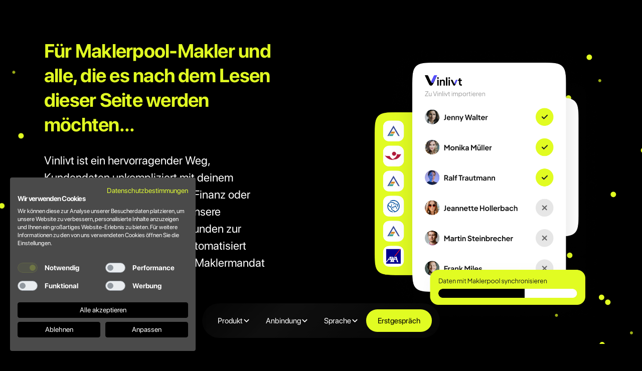

--- FILE ---
content_type: text/html; charset=utf-8
request_url: https://www.vinlivt.de/netfonds-anbindung
body_size: 13138
content:
<!DOCTYPE html><!-- Last Published: Mon Jan 12 2026 12:53:44 GMT+0000 (Coordinated Universal Time) --><html data-wf-domain="www.vinlivt.de" data-wf-page="64c76f85c56fe3924d157787" data-wf-site="6343dc2e0b315a1863f7d984" lang="de"><head><meta charset="utf-8"/><title>Maklerpool Makler willkommen bei Vinlivt deine Plattform für digitalen Vertrieb</title><link rel="alternate" hrefLang="x-default" href="https://www.vinlivt.de/netfonds-anbindung"/><link rel="alternate" hrefLang="de" href="https://www.vinlivt.de/netfonds-anbindung"/><link rel="alternate" hrefLang="en" href="https://www.vinlivt.de/en/netfonds-anbindung"/><meta content="Mit Vinlivt synchronisierst du Kundendaten einfach mit Fonds Finanz oder Netfonds. Unsere Schnittstelle importiert Kunden und überträgt Daten automatisch zurück." name="description"/><meta content="Maklerpool Makler willkommen bei Vinlivt deine Plattform für digitalen Vertrieb" property="og:title"/><meta content="Mit Vinlivt synchronisierst du Kundendaten einfach mit Fonds Finanz oder Netfonds. Unsere Schnittstelle importiert Kunden und überträgt Daten automatisch zurück." property="og:description"/><meta content="https://cdn.prod.website-files.com/6343dc2e0b315a1863f7d984/6495619f607323070bb23009_Thumbnail.png" property="og:image"/><meta content="Maklerpool Makler willkommen bei Vinlivt deine Plattform für digitalen Vertrieb" property="twitter:title"/><meta content="Mit Vinlivt synchronisierst du Kundendaten einfach mit Fonds Finanz oder Netfonds. Unsere Schnittstelle importiert Kunden und überträgt Daten automatisch zurück." property="twitter:description"/><meta content="https://cdn.prod.website-files.com/6343dc2e0b315a1863f7d984/6495619f607323070bb23009_Thumbnail.png" property="twitter:image"/><meta property="og:type" content="website"/><meta content="summary_large_image" name="twitter:card"/><meta content="width=device-width, initial-scale=1" name="viewport"/><link href="https://cdn.prod.website-files.com/6343dc2e0b315a1863f7d984/css/vinlivt-business.webflow.shared.d146af485.css" rel="stylesheet" type="text/css" integrity="sha384-0UavSFnI0KvIfSTqfSQh9soQKHTV84LLsMD3PlEtiD8nHJEyuM2sFDo2I+dH2ZDA" crossorigin="anonymous"/><link href="https://fonts.googleapis.com" rel="preconnect"/><link href="https://fonts.gstatic.com" rel="preconnect" crossorigin="anonymous"/><script src="https://ajax.googleapis.com/ajax/libs/webfont/1.6.26/webfont.js" type="text/javascript"></script><script type="text/javascript">WebFont.load({  google: {    families: ["Oswald:200,300,400,500,600,700"]  }});</script><script type="text/javascript">!function(o,c){var n=c.documentElement,t=" w-mod-";n.className+=t+"js",("ontouchstart"in o||o.DocumentTouch&&c instanceof DocumentTouch)&&(n.className+=t+"touch")}(window,document);</script><link href="https://cdn.prod.website-files.com/6343dc2e0b315a1863f7d984/63765e76b0fb5301dabf5505_favicon-32x32.png" rel="shortcut icon" type="image/x-icon"/><link href="https://cdn.prod.website-files.com/6343dc2e0b315a1863f7d984/63765eb3104b3729a4020e50_icon.png" rel="apple-touch-icon"/><!-- Meta Pixel Code -->
<script>
!function(f,b,e,v,n,t,s)
{if(f.fbq)return;n=f.fbq=function(){n.callMethod?
n.callMethod.apply(n,arguments):n.queue.push(arguments)};
if(!f._fbq)f._fbq=n;n.push=n;n.loaded=!0;n.version='2.0';
n.queue=[];t=b.createElement(e);t.async=!0;
t.src=v;s=b.getElementsByTagName(e)[0];
s.parentNode.insertBefore(t,s)}(window, document,'script',
'https://connect.facebook.net/en_US/fbevents.js');
fbq('init', '1059929338818667');
fbq('track', 'PageView');
</script>
<noscript><img height="1" width="1" style="display:none"
src="https://www.facebook.com/tr?id=1059929338818667&ev=PageView&noscript=1"
/></noscript>

<!-- End Meta Pixel Code -->
<script src="https://consent.cookiefirst.com/sites/vinlivt.de-cf4320a2-ddaf-44e6-b281-ad827ea995be/consent.js"></script>

<!-- Google tag (gtag.js) -->
<script async src="https://www.googletagmanager.com/gtag/js?id=G-C75L5BNTK5"></script>
<script>
  window.dataLayer = window.dataLayer || [];
  function gtag(){dataLayer.push(arguments);}
  gtag('js', new Date());
  gtag('config', 'G-C75L5BNTK5');
</script>


<!-- Google Tag Manager -->
<script>(function(w,d,s,l,i){w[l]=w[l]||[];w[l].push({'gtm.start':
new Date().getTime(),event:'gtm.js'});var f=d.getElementsByTagName(s)[0],
j=d.createElement(s),dl=l!='dataLayer'?'&l='+l:'';j.async=true;j.src=
'https://www.googletagmanager.com/gtm.js?id='+i+dl;f.parentNode.insertBefore(j,f);
})(window,document,'script','dataLayer','GTM-P856T5T');</script>
<!-- End Google Tag Manager -->




<!-- [Attributes by Finsweet] Smart Lightbox -->
<script defer src="https://cdn.jsdelivr.net/npm/@finsweet/attributes-smartlightbox@1/smartlightbox.js"></script>
<!-- [Attributes by Finsweet] Auto Video -->
<script defer src="https://cdn.jsdelivr.net/npm/@finsweet/attributes-autovideo@1/autovideo.js"></script>
<!-- [Attributes by Finsweet] CMS Slider -->
<script async src="https://cdn.jsdelivr.net/npm/@finsweet/attributes-cmsslider@1/cmsslider.js"></script>
<!-- [Attributes by Finsweet] Custom slider dots -->
<script defer src="https://cdn.jsdelivr.net/npm/@finsweet/attributes-sliderdots@1/sliderdots.js"></script>

<link rel="stylesheet" type="text/css" href="https://cdn.jsdelivr.net/npm/@splidejs/splide@3.2.2/dist/css/splide-core.min.css">
<style>
.splide__track {
  overflow: visible;
}

.standard-tab {
  -webkit-touch-callout: none; /* iOS Safari */
    -webkit-user-select: none; /* Safari */
     -khtml-user-select: none; /* Konqueror HTML */
       -moz-user-select: none; /* Firefox */
        -ms-user-select: none; /* Internet Explorer/Edge */
            user-select: none; /* Non-prefixed version, currently
                                  supported by Chrome and Opera */          
</style>
</head><body><main class="page-wrapper overflow-hidden"><div class="local-styles w-embed"><style>
	.color {
  	background-color: #0303F9;
  }
	.color-txt {
  	color: #0303F9;
  }
	.splide__slide {
  	min-height: 18rem;
  }
</style>

<style>
/* Animated Type */
.gradient-txt {
  display: inline-block;
  background-image: linear-gradient(-45deg, #e1fc22, #54B2C7) !important;
  background-size: 300% !important;
  background-clip: text;
  -webkit-background-clip: text;
  text-fill-color: transparent;
  -webkit-text-fill-color: transparent;
  -webkit-animation: Gradient 10s ease infinite !important;
  -moz-animation: Gradient 10s ease infinite !important;
  animation: Gradient 10s ease infinite !important;
}

/* Animation Keyframes */
@-webkit-keyframes Gradient {
  0%{background-position:0% 50%}
  50%{background-position:100% 50%}
  100%{background-position:0% 50%}
}
@-moz-keyframes Gradient {
  0%{background-position:0% 50%}
  50%{background-position:100% 50%}
  100%{background-position:0% 50%}
}
@keyframes Gradient { 
  0%{background-position:0% 50%}
  50%{background-position:100% 50%}
  100%{background-position:0% 50%}
}

</style></div><div data-animation="default" class="navbar15_component w-nav" data-easing2="ease" fs-scrolldisable-element="smart-nav" data-easing="ease" data-collapse="medium" data-w-id="f6fd7867-15f0-3755-7032-c9ca56b170d8" role="banner" data-duration="400" data-doc-height="1"><div class="navbar15_container"><nav role="navigation" id="w-node-c8479532-28d5-d57c-4fce-49f880b1be8b-56b170d8" class="navbar15_menu w-nav-menu"><div class="navbar15_menu-link-wrapper"><div data-delay="200" data-hover="false" data-w-id="c8479532-28d5-d57c-4fce-49f880b1be8d" class="navbar15_menu-dropdown w-dropdown"><div class="navbar15_dropdown-toggle w-dropdown-toggle"><div>Produkt</div><div class="dropdown-chevron w-embed"><svg width=" 100%" height=" 100%" viewBox="0 0 16 16" fill="none" xmlns="http://www.w3.org/2000/svg">
<path fill-rule="evenodd" clip-rule="evenodd" d="M2.55806 6.29544C2.46043 6.19781 2.46043 6.03952 2.55806 5.94189L3.44195 5.058C3.53958 4.96037 3.69787 4.96037 3.7955 5.058L8.00001 9.26251L12.2045 5.058C12.3021 4.96037 12.4604 4.96037 12.5581 5.058L13.4419 5.94189C13.5396 6.03952 13.5396 6.19781 13.4419 6.29544L8.17678 11.5606C8.07915 11.6582 7.92086 11.6582 7.82323 11.5606L2.55806 6.29544Z" fill="currentColor"/>
</svg></div></div><nav class="navbar15_dropdown-list w-dropdown-list"><a href="/marketing-hub" class="navbar15_dropdown-link w-dropdown-link">Onboarding</a><a href="/media-hub" class="navbar15_dropdown-link w-dropdown-link">Digitalberatung</a><a href="/maklermandat" class="navbar15_dropdown-link w-dropdown-link">Signaturen</a><a href="/activity" class="navbar15_dropdown-link w-dropdown-link">Aktivitäten</a><a href="/finanzreport" class="navbar15_dropdown-link w-dropdown-link">Reporting</a><a href="/leads" class="navbar15_dropdown-link w-dropdown-link">Whitel Label</a></nav></div><div data-delay="200" data-hover="false" data-w-id="c8479532-28d5-d57c-4fce-49f880b1be9b" class="navbar15_menu-dropdown w-dropdown"><div class="navbar15_dropdown-toggle w-dropdown-toggle"><div>Anbindung</div><div class="dropdown-chevron w-embed"><svg width=" 100%" height=" 100%" viewBox="0 0 16 16" fill="none" xmlns="http://www.w3.org/2000/svg">
<path fill-rule="evenodd" clip-rule="evenodd" d="M2.55806 6.29544C2.46043 6.19781 2.46043 6.03952 2.55806 5.94189L3.44195 5.058C3.53958 4.96037 3.69787 4.96037 3.7955 5.058L8.00001 9.26251L12.2045 5.058C12.3021 4.96037 12.4604 4.96037 12.5581 5.058L13.4419 5.94189C13.5396 6.03952 13.5396 6.19781 13.4419 6.29544L8.17678 11.5606C8.07915 11.6582 7.92086 11.6582 7.82323 11.5606L2.55806 6.29544Z" fill="currentColor"/>
</svg></div></div><nav class="navbar15_dropdown-list w-dropdown-list"><a href="/netfonds-anbindung" aria-current="page" class="navbar15_dropdown-link w-dropdown-link w--current">Maklerpools</a><a href="/partnerschaften" class="navbar15_dropdown-link w-dropdown-link">Unsere Partner</a><a href="/sicherheit-dsgvo-konform" class="navbar15_dropdown-link w-dropdown-link">Sicherheit</a><a href="/preise" class="navbar15_dropdown-link w-dropdown-link">Preise</a></nav></div><div data-delay="200" data-hover="false" data-w-id="5bac5efd-e6bd-7a8e-5d9e-3ffe93f2642f" class="navbar15_menu-dropdown w-dropdown"><div class="navbar15_dropdown-toggle w-dropdown-toggle"><div>Sprache</div><div class="dropdown-chevron w-embed"><svg width=" 100%" height=" 100%" viewBox="0 0 16 16" fill="none" xmlns="http://www.w3.org/2000/svg">
<path fill-rule="evenodd" clip-rule="evenodd" d="M2.55806 6.29544C2.46043 6.19781 2.46043 6.03952 2.55806 5.94189L3.44195 5.058C3.53958 4.96037 3.69787 4.96037 3.7955 5.058L8.00001 9.26251L12.2045 5.058C12.3021 4.96037 12.4604 4.96037 12.5581 5.058L13.4419 5.94189C13.5396 6.03952 13.5396 6.19781 13.4419 6.29544L8.17678 11.5606C8.07915 11.6582 7.92086 11.6582 7.82323 11.5606L2.55806 6.29544Z" fill="currentColor"/>
</svg></div></div><nav class="navbar15_dropdown-list w-dropdown-list"><div class="navbar15_menu-dropdown w-locales-list"><div role="list" class="w-locales-items"><div role="listitem" class="locale w-locales-item"><a hreflang="de" href="/netfonds-anbindung" aria-current="page" class="navbar15_dropdown-link w--current">German</a></div><div role="listitem" class="locale w-locales-item"><a hreflang="en" href="/en/netfonds-anbindung" class="navbar15_dropdown-link">English</a></div></div></div></nav></div></div></nav><div id="w-node-c8479532-28d5-d57c-4fce-49f880b1bea9-56b170d8" class="navbar15_button-wrapper"><a href="/kontakt-page" class="button-9 w-button">Erstgespräch</a><div class="navbar15_menu-button w-nav-button"><div class="menu-icon2"><div class="menu-icon2_line-top"></div><div class="menu-icon2_line-middle"><div class="menu-icon1_line-middle-inner"></div></div><div class="menu-icon2_line-bottom"></div></div></div></div></div></div><div class="w-embed"><style>

  html { font-size: 1.125rem; }
  @media screen and (max-width:1920px) { html { font-size: calc(0.625rem + 0.41666666666666674vw); } }
  @media screen and (max-width:1440px) { html { font-size: calc(0.625rem + 0.41666666666666663vw); } }
  @media screen and (max-width:960px) { html { font-size: calc(0.7505197505197505rem + 0.4158004158004158vw); } }
  @media screen and (max-width:479px) { html { font-size: calc(0.8997384937238494rem + 0.41841004184100417vw); } }


/* Snippet gets rid of top margin on first element in any rich text*/
.w-richtext>:first-child {
	margin-top: 0;
}

/* Snippet gets rid of bottom margin on last element in any rich text*/
.w-richtext>:last-child, .w-richtext ol li:last-child, .w-richtext ul li:last-child {
    margin-bottom: 0;
}

/* Snippet makes all link elements listed below to inherit color from their parent */
a,
.w-nav-link,
.w-dropdown-btn,
.w-dropdown-toggle,
.w-dropdown-link
{
color: inherit;
}

/* Snippet prevents all click and hover interaction with an element */
.clickable-off {
  pointer-events: none;
}

/* Snippet enables all click and hover interaction with an element */
.clickable-on{
  pointer-events: auto;
}

/* Snippet enables you to add class of div-square which creates and maintains a 1:1 dimension of a div.*/
.div-square::after {
  content: "";
  display: block;
  padding-bottom: 100%;
}

/*Hide focus outline for main content element*/
    main:focus-visible {
    outline: -webkit-focus-ring-color auto 0px;
}

/* Make sure containers never lose their center alignment*/
.container-medium, .container-small, .container-large {
  margin-right: auto !important;
  margin-left: auto !important;
}

/*Reset selects, buttons, and links styles*/
.w-input, .w-select, a {
color: inherit;
text-decoration: inherit;
font-size: inherit;
}

/*Apply "..." after 3 lines of text */
.text-style-3lines {
    display: -webkit-box;
    overflow: hidden;
    -webkit-line-clamp: 3;
    -webkit-box-orient: vertical;
}

/* Apply "..." after 2 lines of text */
.text-style-2lines {
    display: -webkit-box;
    overflow: hidden;
    -webkit-line-clamp: 2;
    -webkit-box-orient: vertical;
}
/* Apply "..." after 2 lines of text */
.text-style-1line {
    display: -webkit-box;
    overflow: hidden;
    -webkit-line-clamp: 1;
    -webkit-box-orient: vertical;
}
/* Apply "..." at 100% width */
.truncate-width { 
		width: 100%; 
    white-space: nowrap; 
    overflow: hidden; 
    text-overflow: ellipsis; 
}
/* Removes native scrollbar */
.no-scrollbar {
    -ms-overflow-style: none;  // IE 10+
    overflow: -moz-scrollbars-none;  // Firefox
}

.no-scrollbar::-webkit-scrollbar {
    display: none; // Safari and Chrome
}

   .blog-richtxt.w-richtext {
      word-wrap: break-word;
   }

/*	h1, h2, h3, h4, h5, h6, p {
  hyphens: auto;
  word-wrap: break-word;
} /*
</style></div><header class="section wealth-page-header"><div class="bg-bubbles card _1st mob-hide"><div class="image-cover lottie" data-w-id="91c79d44-5d82-1584-ff0e-c02371268b6c" data-animation-type="lottie" data-src="https://cdn.prod.website-files.com/6343dc2e0b315a1863f7d984/6374cfb85f327e1ce4658014_lf30_editor_btthlkau.json" data-loop="1" data-direction="1" data-autoplay="1" data-is-ix2-target="0" data-renderer="svg" data-duration="0"></div></div><div class="bg-bubbles card left mob-hide"><div class="image-cover lottie" data-w-id="91c79d44-5d82-1584-ff0e-c02371268b6e" data-animation-type="lottie" data-src="https://cdn.prod.website-files.com/6343dc2e0b315a1863f7d984/6374cfb85f327e1ce4658014_lf30_editor_btthlkau.json" data-loop="1" data-direction="1" data-autoplay="1" data-is-ix2-target="0" data-renderer="svg" data-duration="0"></div></div><div class="page-padding z-index-1"><div class="container-medium-large netfonds-page"><div class="max-width-small felx-vertical align-left"><h1 class="margin-bottom margin-medium heading-4"><strong class="text-color-green">Für Maklerpool-Makler und alle, die es nach dem Lesen dieser Seite werden möchten...</strong><br/></h1><p class="margin-bottom margin-medium text-size-medium">Vinlivt ist ein hervorragender Weg, Kundendaten unkompliziert mit deinem Maklerpool-System der Fonds Finanz oder Netfonds zu synchronisieren. Unsere Schnittstelle importiert deine Kunden zur Vinlivt-Plattform und sendet automatisiert Neukunden, Verträge oder das Maklermandat direkt in dein System.</p><a href="/kontakt-page" class="button no-wrap w-inline-block"><div>Mehr erfahren</div></a></div><div class="netfond-hero"><img src="https://cdn.prod.website-files.com/6343dc2e0b315a1863f7d984/67c9ba6f20f2df440c182452_Group%20152.png" loading="lazy" sizes="(max-width: 854px) 100vw, 854px" srcset="https://cdn.prod.website-files.com/6343dc2e0b315a1863f7d984/67c9ba6f20f2df440c182452_Group%20152-p-500.png 500w, https://cdn.prod.website-files.com/6343dc2e0b315a1863f7d984/67c9ba6f20f2df440c182452_Group%20152-p-800.png 800w, https://cdn.prod.website-files.com/6343dc2e0b315a1863f7d984/67c9ba6f20f2df440c182452_Group%20152.png 854w" alt="" class="image-contain"/></div></div></div><div class="bg-lines"><div class="net-line-1" data-w-id="cc7799df-63ce-aefd-e381-ad9ffdd4e7d0" data-animation-type="lottie" data-src="https://cdn.prod.website-files.com/6343dc2e0b315a1863f7d984/64c770f2845988b3d1118530_net-lot-1.json" data-loop="1" data-direction="1" data-autoplay="1" data-is-ix2-target="0" data-renderer="svg" data-default-duration="2.6666666666666665" data-duration="5"></div><div class="net-line-2" data-w-id="d3bd995d-755a-e64f-dd64-f43357d4b23c" data-animation-type="lottie" data-src="https://cdn.prod.website-files.com/6343dc2e0b315a1863f7d984/64c770f0409259bc49bb1529_net-lot-2.json" data-loop="1" data-direction="1" data-autoplay="1" data-is-ix2-target="0" data-renderer="svg" data-default-duration="2.6666666666666665" data-duration="5"></div><div class="net-line-3" data-w-id="aefa88e9-f81f-b28c-0930-9f77ea92209a" data-animation-type="lottie" data-src="https://cdn.prod.website-files.com/6343dc2e0b315a1863f7d984/64c770f2061cb30a2819ec75_net-lot-3.json" data-loop="1" data-direction="1" data-autoplay="1" data-is-ix2-target="0" data-renderer="svg" data-default-duration="2.6666666666666665" data-duration="5"></div></div></header><section class="section limited-width makler"><div class="page-padding"><div class="container-4 relative"><div class="maklermandate-header margin-bottom margin-large"><h2 class="heading-1 heading-small"><strong class="text-color-green">Maklermandat und Verträge in 1 Sekunde im Poolsystem und ready für Bestandsübertagung</strong><br/></h2><p class="text-size-xlarge max-width-large">Sobald deine Kunden erfolgreich in die Vinlivt-App onboardet sind, kannst du in Sekunden das Maklermandat und alle Kundenverträge digital erstellen und nahtlos in das Zielsystem übertragen.</p></div><div class="maklermandate-screens"><div id="w-node-_93974959-fc2e-8fee-cb3d-4be4f3e76dcd-4d157787" class="maklermandate-screen"><img src="https://cdn.prod.website-files.com/6343dc2e0b315a1863f7d984/641bc22e5b92d3481235a599_Frame%201745.webp" loading="lazy" sizes="(max-width: 750px) 100vw, 750px" srcset="https://cdn.prod.website-files.com/6343dc2e0b315a1863f7d984/641bc22e5b92d3481235a599_Frame%201745-p-500.webp 500w, https://cdn.prod.website-files.com/6343dc2e0b315a1863f7d984/641bc22e5b92d3481235a599_Frame%201745.webp 750w" alt="" class="image-contain"/></div><div id="w-node-_93974959-fc2e-8fee-cb3d-4be4f3e76dcf-4d157787" class="maklermandate-screen"><img src="https://cdn.prod.website-files.com/6343dc2e0b315a1863f7d984/641bc22eab25810d288a92ce_Frame%201747.webp" loading="lazy" sizes="(max-width: 750px) 100vw, 750px" srcset="https://cdn.prod.website-files.com/6343dc2e0b315a1863f7d984/641bc22eab25810d288a92ce_Frame%201747-p-500.webp 500w, https://cdn.prod.website-files.com/6343dc2e0b315a1863f7d984/641bc22eab25810d288a92ce_Frame%201747.webp 750w" alt="" class="image-contain"/></div><div id="w-node-_93974959-fc2e-8fee-cb3d-4be4f3e76dd1-4d157787" class="maklermandate-screen"><img src="https://cdn.prod.website-files.com/6343dc2e0b315a1863f7d984/641bc22e885464bfeb442e3f_Frame%201748.webp" loading="lazy" sizes="(max-width: 750px) 100vw, 750px" srcset="https://cdn.prod.website-files.com/6343dc2e0b315a1863f7d984/641bc22e885464bfeb442e3f_Frame%201748-p-500.webp 500w, https://cdn.prod.website-files.com/6343dc2e0b315a1863f7d984/641bc22e885464bfeb442e3f_Frame%201748.webp 750w" alt="" class="image-contain"/></div></div></div></div></section><header data-w-id="c32248a9-bbb8-de16-2a50-c74bb252de66" style="opacity:0" class="section top-small hide"><div class="page-padding z-index-1"><div data-w-id="c32248a9-bbb8-de16-2a50-c74bb252de6c" class="container-medium justify-center"><div class="v-center text-align-center max-width-medium"><h2 class="heading-1 heading-small margin-bottom margin-small h2-mobile"><strong class="text-color-green">Bestandsübertragungen mit nur einem Klick.</strong><br/></h2><p class="text-size-xlarge margin-bottom margin-medium">Kunden mit der Vinlivt-App onboarden, Maklermandat volldigital einholen und automatisiert Bestandsübertragungen ausführen.<a href="https://www.vinlivt.de/produkte/#jobs"><strong><br/></strong></a></p></div><div class="activity-categories-wrapper margin-bottom margin-large"><div class="activity-categories"><div class="ativity-category mob-smaller"><div><strong>Maklermandat</strong></div></div><div class="ativity-category mob-smaller"><div><strong>Maklervollmacht</strong></div></div><div class="ativity-category mob-smaller"><div><strong>Datenschutzeinwilligung</strong></div></div><div class="ativity-category mob-smaller"><div><strong>Digitale Unterschrift</strong></div></div><div class="ativity-category mob-smaller"><div><strong>Bestandsübertragung</strong></div></div><div class="ativity-category mob-smaller"><div>Vertragsupdates</div></div><div class="ativity-category mob-smaller"><div><strong>Vertragserkennung</strong></div></div><div class="ativity-category mob-smaller"><div><strong>Kundenimport</strong></div></div></div></div><div class="v-center text-align-center"><div class="margin-bottom margin-xsmall">Ihre Vorteile, damit Sie sich auf erstklassige Beratung konzentrieren können.</div><div class="netfond-cards-wrap"><div class="netfond-card"><div class="tefond-card-icon"><img src="https://cdn.prod.website-files.com/6343dc2e0b315a1863f7d984/64c82c89e2bb5e24f7d94631_netfond-card-icon.svg" loading="lazy" alt="" class="image-contain"/></div><div>Minimaler Integrationsaufwand</div></div><div class="netfond-card"><div class="tefond-card-icon"><img src="https://cdn.prod.website-files.com/6343dc2e0b315a1863f7d984/64c82c89e2bb5e24f7d94631_netfond-card-icon.svg" loading="lazy" alt="" class="image-contain"/></div><div>Sofort mit Kunden-App starten</div></div><div class="netfond-card"><div class="tefond-card-icon"><img src="https://cdn.prod.website-files.com/6343dc2e0b315a1863f7d984/64c82c89e2bb5e24f7d94631_netfond-card-icon.svg" loading="lazy" alt="" class="image-contain"/></div><div>Maximale Zeitersparnis</div></div></div></div></div></div></header><header data-w-id="1fef42ba-ab82-dde5-3920-ef419604a1a9" style="opacity:0" class="section small"><div class="page-padding z-index-1"><div class="container-medium justify-center"><div class="v-center text-align-center max-width-medium margin-bottom margin-xlarge"><h2 class="heading-1 heading-small margin-bottom margin-small"><strong class="text-color-green">Dein Bestand, deine Kunden vollautomatisiert.</strong><br/></h2><p class="text-size-xlarge">Du profitierst als Maklerpool-Nutzer von der direkten Systemanbindung und vollständigen Datenautomation. Alle Kundendaten und Vertragsdokumente in der App werden automatisch und bidirektional mit dem System der Fonds Finanz oder Netfonds synchronisiert - so ist alles immer up-to-date.</p></div><div class="maklermandat-hero"><div class="maklermandat-img-hold"><img src="https://cdn.prod.website-files.com/6343dc2e0b315a1863f7d984/674cae718ff2eac84c842339_Frame%201772.png" loading="lazy" sizes="(max-width: 1240px) 100vw, 1240px" srcset="https://cdn.prod.website-files.com/6343dc2e0b315a1863f7d984/674cae718ff2eac84c842339_Frame%201772-p-500.png 500w, https://cdn.prod.website-files.com/6343dc2e0b315a1863f7d984/674cae718ff2eac84c842339_Frame%201772-p-800.png 800w, https://cdn.prod.website-files.com/6343dc2e0b315a1863f7d984/674cae718ff2eac84c842339_Frame%201772-p-1080.png 1080w, https://cdn.prod.website-files.com/6343dc2e0b315a1863f7d984/674cae718ff2eac84c842339_Frame%201772.png 1240w" alt="" class="image-contain"/></div><div class="maklermandat-logos max-width-xsmall"><div class="margin-bottom margin-xxsmall _1"><h6 class="makler-header"><strong class="text-color-green">Bestandsübertragung</strong><br/></h6></div><div class="contract-providers-grid makler"><div id="w-node-_5c930306-a152-4b20-a9fe-aa4c2e1dc24e-4d157787" class="card-provider makler"><div class="provider-logo makler"><img src="https://cdn.prod.website-files.com/6343dc2e0b315a1863f7d984/63759bc3000e116d71a34889_Frame%201077.webp" loading="lazy" sizes="(max-width: 892px) 100vw, 892px" srcset="https://cdn.prod.website-files.com/6343dc2e0b315a1863f7d984/63759bc3000e116d71a34889_Frame%201077-p-500.webp 500w, https://cdn.prod.website-files.com/6343dc2e0b315a1863f7d984/63759bc3000e116d71a34889_Frame%201077.webp 892w" alt="" class="image-contain"/></div></div><div id="w-node-_5c930306-a152-4b20-a9fe-aa4c2e1dc251-4d157787" class="card-provider makler"><div class="provider-logo makler"><img src="https://cdn.prod.website-files.com/6343dc2e0b315a1863f7d984/63759bc36aa59c669f67962d_Frame%201078.webp" loading="lazy" sizes="(max-width: 892px) 100vw, 892px" srcset="https://cdn.prod.website-files.com/6343dc2e0b315a1863f7d984/63759bc36aa59c669f67962d_Frame%201078-p-500.webp 500w, https://cdn.prod.website-files.com/6343dc2e0b315a1863f7d984/63759bc36aa59c669f67962d_Frame%201078.webp 892w" alt="" class="image-contain"/></div></div><div id="w-node-_5c930306-a152-4b20-a9fe-aa4c2e1dc254-4d157787" class="card-provider makler"><div class="provider-logo makler"><img src="https://cdn.prod.website-files.com/6343dc2e0b315a1863f7d984/63759bc302e402a08895fc20_Frame%201082.webp" loading="lazy" sizes="(max-width: 892px) 100vw, 892px" srcset="https://cdn.prod.website-files.com/6343dc2e0b315a1863f7d984/63759bc302e402a08895fc20_Frame%201082-p-500.webp 500w, https://cdn.prod.website-files.com/6343dc2e0b315a1863f7d984/63759bc302e402a08895fc20_Frame%201082.webp 892w" alt="" class="image-contain"/></div></div><div id="w-node-_5c930306-a152-4b20-a9fe-aa4c2e1dc257-4d157787" class="card-provider makler"><div class="provider-logo makler"><img src="https://cdn.prod.website-files.com/6343dc2e0b315a1863f7d984/63759bc2cbef95057ede85f9_Frame%201080.webp" loading="lazy" sizes="(max-width: 892px) 100vw, 892px" srcset="https://cdn.prod.website-files.com/6343dc2e0b315a1863f7d984/63759bc2cbef95057ede85f9_Frame%201080-p-500.webp 500w, https://cdn.prod.website-files.com/6343dc2e0b315a1863f7d984/63759bc2cbef95057ede85f9_Frame%201080.webp 892w" alt="" class="image-contain"/></div></div><div id="w-node-_5c930306-a152-4b20-a9fe-aa4c2e1dc25a-4d157787" class="card-provider makler"><div class="provider-logo makler"><img src="https://cdn.prod.website-files.com/6343dc2e0b315a1863f7d984/637598ebcbef956b36de5514_Frame%201072.webp" loading="lazy" sizes="(max-width: 892px) 100vw, 892px" srcset="https://cdn.prod.website-files.com/6343dc2e0b315a1863f7d984/637598ebcbef956b36de5514_Frame%201072-p-500.webp 500w, https://cdn.prod.website-files.com/6343dc2e0b315a1863f7d984/637598ebcbef956b36de5514_Frame%201072.webp 892w" alt="" class="image-contain"/></div></div><div id="w-node-_5c930306-a152-4b20-a9fe-aa4c2e1dc25d-4d157787" class="card-provider makler"><div class="provider-logo makler"><img src="https://cdn.prod.website-files.com/6343dc2e0b315a1863f7d984/63759bc339eac49c2ce2bee3_Frame%201079.webp" loading="lazy" sizes="(max-width: 892px) 100vw, 892px" srcset="https://cdn.prod.website-files.com/6343dc2e0b315a1863f7d984/63759bc339eac49c2ce2bee3_Frame%201079-p-500.webp 500w, https://cdn.prod.website-files.com/6343dc2e0b315a1863f7d984/63759bc339eac49c2ce2bee3_Frame%201079-p-800.webp 800w, https://cdn.prod.website-files.com/6343dc2e0b315a1863f7d984/63759bc339eac49c2ce2bee3_Frame%201079.webp 892w" alt="" class="image-contain"/></div></div><div id="w-node-_5c930306-a152-4b20-a9fe-aa4c2e1dc260-4d157787" class="card-provider makler"><div class="provider-logo makler"><img src="https://cdn.prod.website-files.com/6343dc2e0b315a1863f7d984/63759bc36458ac1ea5e747f7_Frame%201081.webp" loading="lazy" sizes="(max-width: 892px) 100vw, 892px" srcset="https://cdn.prod.website-files.com/6343dc2e0b315a1863f7d984/63759bc36458ac1ea5e747f7_Frame%201081-p-500.webp 500w, https://cdn.prod.website-files.com/6343dc2e0b315a1863f7d984/63759bc36458ac1ea5e747f7_Frame%201081.webp 892w" alt="" class="image-contain"/></div></div><div id="w-node-_5c930306-a152-4b20-a9fe-aa4c2e1dc263-4d157787" class="card-provider makler"><div class="provider-logo makler"><img src="https://cdn.prod.website-files.com/6343dc2e0b315a1863f7d984/63759bc6cbef95721dde862c_Frame%201084.webp" loading="lazy" sizes="(max-width: 892px) 100vw, 892px" srcset="https://cdn.prod.website-files.com/6343dc2e0b315a1863f7d984/63759bc6cbef95721dde862c_Frame%201084-p-500.webp 500w, https://cdn.prod.website-files.com/6343dc2e0b315a1863f7d984/63759bc6cbef95721dde862c_Frame%201084-p-800.webp 800w, https://cdn.prod.website-files.com/6343dc2e0b315a1863f7d984/63759bc6cbef95721dde862c_Frame%201084.webp 892w" alt="" class="image-contain"/></div></div><div id="w-node-_5c930306-a152-4b20-a9fe-aa4c2e1dc266-4d157787" class="card-provider makler"><div class="provider-logo makler"><img src="https://cdn.prod.website-files.com/6343dc2e0b315a1863f7d984/637598e74a52e866ba8855a8_Frame%201069.webp" loading="lazy" sizes="(max-width: 892px) 100vw, 892px" srcset="https://cdn.prod.website-files.com/6343dc2e0b315a1863f7d984/637598e74a52e866ba8855a8_Frame%201069-p-500.webp 500w, https://cdn.prod.website-files.com/6343dc2e0b315a1863f7d984/637598e74a52e866ba8855a8_Frame%201069.webp 892w" alt="" class="image-contain"/></div></div><div id="w-node-_5c930306-a152-4b20-a9fe-aa4c2e1dc269-4d157787" class="card-provider makler"><div class="provider-logo makler"><img src="https://cdn.prod.website-files.com/6343dc2e0b315a1863f7d984/637598e811357141e0d8e327_Frame%201074.webp" loading="lazy" sizes="(max-width: 892px) 100vw, 892px" srcset="https://cdn.prod.website-files.com/6343dc2e0b315a1863f7d984/637598e811357141e0d8e327_Frame%201074-p-500.webp 500w, https://cdn.prod.website-files.com/6343dc2e0b315a1863f7d984/637598e811357141e0d8e327_Frame%201074.webp 892w" alt="" class="image-contain"/></div></div><div id="w-node-_5c930306-a152-4b20-a9fe-aa4c2e1dc26c-4d157787" class="card-provider makler"><div class="provider-logo makler"><img src="https://cdn.prod.website-files.com/6343dc2e0b315a1863f7d984/63759bc539eac4d894e2beff_Frame%201083.webp" loading="lazy" sizes="(max-width: 892px) 100vw, 892px" srcset="https://cdn.prod.website-files.com/6343dc2e0b315a1863f7d984/63759bc539eac4d894e2beff_Frame%201083-p-500.webp 500w, https://cdn.prod.website-files.com/6343dc2e0b315a1863f7d984/63759bc539eac4d894e2beff_Frame%201083.webp 892w" alt="" class="image-contain"/></div></div><div id="w-node-_5c930306-a152-4b20-a9fe-aa4c2e1dc26f-4d157787" class="card-provider makler"><div class="provider-logo makler"><img src="https://cdn.prod.website-files.com/6343dc2e0b315a1863f7d984/63759bc2000e112584a34850_Frame%201076.webp" loading="lazy" sizes="(max-width: 892px) 100vw, 892px" srcset="https://cdn.prod.website-files.com/6343dc2e0b315a1863f7d984/63759bc2000e112584a34850_Frame%201076-p-500.webp 500w, https://cdn.prod.website-files.com/6343dc2e0b315a1863f7d984/63759bc2000e112584a34850_Frame%201076.webp 892w" alt="" class="image-contain"/></div></div><div id="w-node-_5c930306-a152-4b20-a9fe-aa4c2e1dc272-4d157787" class="empty-cell mob-hide"></div><div id="w-node-_5c930306-a152-4b20-a9fe-aa4c2e1dc273-4d157787" class="empty-cell mob-hide"></div><div id="w-node-_5c930306-a152-4b20-a9fe-aa4c2e1dc274-4d157787" class="empty-cell mob-hide"></div></div></div></div></div></div></header><header data-w-id="a44ee232-1690-7e7d-cacd-c92fd98f4fb7" style="opacity:0" class="section small"><div class="page-padding z-index-1"><div class="container-medium justify-center"><div class="v-center text-align-center max-width-medium margin-bottom margin-xlarge"><h2 class="heading-1 heading-small margin-bottom margin-small"><strong class="text-color-green">Kundenverwaltung mit App geht leichter.</strong><br/></h2><p class="text-size-xlarge">Unglaublich einfach, unfassbar schnell. Integriere die Zukunft schon heute in deine Beratungsprozesse und verschlanke sie.</p></div><div class="grid-2col-1row margin-bottom margin-medium"><div class="maklermandat-hero smaller"><h5 class="margin-bottom margin-xxsmall">Kunden Onboarding innerhalb von Sekunden.</h5><p class="margin-bottom margin-medium">Vinlivt macht den Unterschied und ermöglicht es deinen Kunden, das Onboarding schnell und selbstständig durchzuführen. Als Belohnung erhalten sie die beste Finanz-App für den täglichen Gebrauch.</p><div class="zeit-img"><img src="https://cdn.prod.website-files.com/6343dc2e0b315a1863f7d984/64c9b0836e3318f7ce48e34d_zeit.svg" loading="lazy" alt="" class="image-contain"/></div></div><div class="maklermandat-hero smaller"><div class="w-layout-vflex gap-small margin-bottom margin-medium"><div class="app-ghet-list-item"><div class="app-ghet-li-icon"><img src="https://cdn.prod.website-files.com/6343dc2e0b315a1863f7d984/6466dfcfd6e5d60d4367252a_Shield_Check.svg" loading="lazy" alt="" class="image-contain"/></div><div class="w-layout-vflex"><div class="text-size-small text-color-green">Datenschutzkonzept &amp; Rechtssicherheit</div><div class="text-size-xsmall">Vinlivt erfüllt 100% aller Compliance-Anforderungen.</div></div></div><div class="app-ghet-list-item"><div class="app-ghet-li-icon"><img src="https://cdn.prod.website-files.com/6343dc2e0b315a1863f7d984/6466dfcfd6e5d60d4367252a_Shield_Check.svg" loading="lazy" alt="" class="image-contain"/></div><div class="w-layout-vflex"><div class="text-size-small text-color-green">Sichere Backoffice-Tools &amp; Prozesse</div><div class="text-size-xsmall">Verwendung modernster Verschlüsselungsmethoden.</div></div></div><div class="app-ghet-list-item"><div class="app-ghet-li-icon"><img src="https://cdn.prod.website-files.com/6343dc2e0b315a1863f7d984/6466dfcfd6e5d60d4367252a_Shield_Check.svg" loading="lazy" alt="" class="image-contain"/></div><div class="w-layout-vflex"><div class="text-size-small text-color-green">Besser beraten und schneller agieren.</div><div class="text-size-xsmall">Unser Software unterstützt Sie und Ihre Kunden dabei.</div></div></div></div><div class="w-layout-vflex"><h5 class="margin-bottom margin-xxsmall">DSGVO konform beraten.</h5><p class="margin-bottom margin-medium">Vinlivt Systeme entsprechen zu 100% der DSGVO und erfüllen somit allen Bestimmungen und Vorgaben, für fachgerechte Online-Finanzberatung und sichere Kunden-Kommunikation.</p></div></div></div><div class="maklermandat-hero full-width netfond big"><div class="max-width-small v-left smaller netfond"><p class="text-color-green">Uneingeschränkt automatisierte Prozesse &amp; Services<br/></p><div class="text-size-xxxlarge text-weight-bold margin-bottom margin-xsmall">Du sitzt am Steuer  und besitzt jederzeit die Datenhoheit. Vinlivt unterstützt und glättet Prozesse und hilft wertvolle Zeit zu sparen.<br/></div></div><div class="black-card-img vinhub-device netfonds-bg big"><img src="https://cdn.prod.website-files.com/6343dc2e0b315a1863f7d984/64c9b38593b79115fb4009bc_netfonds.webp" loading="lazy" sizes="100vw" srcset="https://cdn.prod.website-files.com/6343dc2e0b315a1863f7d984/64c9b38593b79115fb4009bc_netfonds-p-500.webp 500w, https://cdn.prod.website-files.com/6343dc2e0b315a1863f7d984/64c9b38593b79115fb4009bc_netfonds-p-800.webp 800w, https://cdn.prod.website-files.com/6343dc2e0b315a1863f7d984/64c9b38593b79115fb4009bc_netfonds-p-1080.webp 1080w, https://cdn.prod.website-files.com/6343dc2e0b315a1863f7d984/64c9b38593b79115fb4009bc_netfonds-p-1600.webp 1600w, https://cdn.prod.website-files.com/6343dc2e0b315a1863f7d984/64c9b38593b79115fb4009bc_netfonds-p-2000.webp 2000w, https://cdn.prod.website-files.com/6343dc2e0b315a1863f7d984/64c9b38593b79115fb4009bc_netfonds-p-2600.webp 2600w, https://cdn.prod.website-files.com/6343dc2e0b315a1863f7d984/64c9b38593b79115fb4009bc_netfonds-p-3200.webp 3200w, https://cdn.prod.website-files.com/6343dc2e0b315a1863f7d984/64c9b38593b79115fb4009bc_netfonds.webp 6145w" alt="" class="image-cover netfonds-bg"/></div></div></div></div></header><section class="section limited-width"><div class="page-padding"><div class="container-medium justify-center"><div class="margin-bottom margin-xlarge text-align-center"><h3 class="margin-bottom margin-medium text-color-green">Pool Vorteile voll und ganz ausschöpfen.</h3><p>Unser Technologie-Partner die Netfonds Gruppe aus Hamburg, bietet dir folgende Möglichkeiten zur Anbindung: <br/>Maklerpool, Haftungsdach, Mehrfachagent und Vermögensverwalter.</p></div><div class="contract-providers-grid"><div id="w-node-_962b345e-4d2b-74f4-f529-7d4f4db69187-4db6917c" data-w-id="962b345e-4d2b-74f4-f529-7d4f4db69187" class="card-provider"><div data-w-id="962b345e-4d2b-74f4-f529-7d4f4db69188" class="provider-logo"><img src="https://cdn.prod.website-files.com/6343dc2e0b315a1863f7d984/63759bc3000e116d71a34889_Frame%201077.webp" loading="lazy" sizes="(max-width: 892px) 100vw, 892px" srcset="https://cdn.prod.website-files.com/6343dc2e0b315a1863f7d984/63759bc3000e116d71a34889_Frame%201077-p-500.webp 500w, https://cdn.prod.website-files.com/6343dc2e0b315a1863f7d984/63759bc3000e116d71a34889_Frame%201077.webp 892w" alt="" class="image-contain"/></div><div data-w-id="962b345e-4d2b-74f4-f529-7d4f4db6918a" class="provider-logo _1"><img src="https://cdn.prod.website-files.com/6343dc2e0b315a1863f7d984/637598e74a52e866ba8855a8_Frame%201069.webp" loading="lazy" sizes="(max-width: 892px) 100vw, 892px" srcset="https://cdn.prod.website-files.com/6343dc2e0b315a1863f7d984/637598e74a52e866ba8855a8_Frame%201069-p-500.webp 500w, https://cdn.prod.website-files.com/6343dc2e0b315a1863f7d984/637598e74a52e866ba8855a8_Frame%201069.webp 892w" alt="" class="image-contain"/></div></div><div id="w-node-_962b345e-4d2b-74f4-f529-7d4f4db6918c-4db6917c" data-w-id="962b345e-4d2b-74f4-f529-7d4f4db6918c" class="card-provider"><div data-w-id="962b345e-4d2b-74f4-f529-7d4f4db6918d" class="provider-logo"><img src="https://cdn.prod.website-files.com/6343dc2e0b315a1863f7d984/63759bc36aa59c669f67962d_Frame%201078.webp" loading="lazy" sizes="(max-width: 892px) 100vw, 892px" srcset="https://cdn.prod.website-files.com/6343dc2e0b315a1863f7d984/63759bc36aa59c669f67962d_Frame%201078-p-500.webp 500w, https://cdn.prod.website-files.com/6343dc2e0b315a1863f7d984/63759bc36aa59c669f67962d_Frame%201078.webp 892w" alt="" class="image-contain"/></div><div data-w-id="962b345e-4d2b-74f4-f529-7d4f4db6918f" class="provider-logo"><img src="https://cdn.prod.website-files.com/6343dc2e0b315a1863f7d984/637598e8aaf428d26cf07458_Frame%201068.webp" loading="lazy" alt="" class="image-contain"/></div></div><div id="w-node-_962b345e-4d2b-74f4-f529-7d4f4db69191-4db6917c" data-w-id="962b345e-4d2b-74f4-f529-7d4f4db69191" class="card-provider"><div data-w-id="962b345e-4d2b-74f4-f529-7d4f4db69192" class="provider-logo"><img src="https://cdn.prod.website-files.com/6343dc2e0b315a1863f7d984/63759bc2000e112584a34850_Frame%201076.webp" loading="lazy" sizes="(max-width: 892px) 100vw, 892px" srcset="https://cdn.prod.website-files.com/6343dc2e0b315a1863f7d984/63759bc2000e112584a34850_Frame%201076-p-500.webp 500w, https://cdn.prod.website-files.com/6343dc2e0b315a1863f7d984/63759bc2000e112584a34850_Frame%201076.webp 892w" alt="" class="image-contain"/></div><div data-w-id="962b345e-4d2b-74f4-f529-7d4f4db69194" class="provider-logo _3"><img src="https://cdn.prod.website-files.com/6343dc2e0b315a1863f7d984/637598e839eac47c2ee280b8_Frame%201066.webp" loading="lazy" sizes="(max-width: 892px) 100vw, 892px" srcset="https://cdn.prod.website-files.com/6343dc2e0b315a1863f7d984/637598e839eac47c2ee280b8_Frame%201066-p-500.webp 500w, https://cdn.prod.website-files.com/6343dc2e0b315a1863f7d984/637598e839eac47c2ee280b8_Frame%201066.webp 892w" alt="" class="image-contain"/></div></div><div id="w-node-_962b345e-4d2b-74f4-f529-7d4f4db69196-4db6917c" data-w-id="962b345e-4d2b-74f4-f529-7d4f4db69196" class="card-provider"><div data-w-id="962b345e-4d2b-74f4-f529-7d4f4db69197" class="provider-logo"><img src="https://cdn.prod.website-files.com/6343dc2e0b315a1863f7d984/63759bc302e402a08895fc20_Frame%201082.webp" loading="lazy" sizes="(max-width: 892px) 100vw, 892px" srcset="https://cdn.prod.website-files.com/6343dc2e0b315a1863f7d984/63759bc302e402a08895fc20_Frame%201082-p-500.webp 500w, https://cdn.prod.website-files.com/6343dc2e0b315a1863f7d984/63759bc302e402a08895fc20_Frame%201082.webp 892w" alt="" class="image-contain"/></div><div data-w-id="962b345e-4d2b-74f4-f529-7d4f4db69199" class="provider-logo"><img src="https://cdn.prod.website-files.com/6343dc2e0b315a1863f7d984/637598e86458ac71b1e6e20b_Frame%201075.webp" loading="lazy" sizes="(max-width: 892px) 100vw, 892px" srcset="https://cdn.prod.website-files.com/6343dc2e0b315a1863f7d984/637598e86458ac71b1e6e20b_Frame%201075-p-500.webp 500w, https://cdn.prod.website-files.com/6343dc2e0b315a1863f7d984/637598e86458ac71b1e6e20b_Frame%201075.webp 892w" alt="" class="image-contain"/></div></div><div id="w-node-_962b345e-4d2b-74f4-f529-7d4f4db6919b-4db6917c" data-w-id="962b345e-4d2b-74f4-f529-7d4f4db6919b" class="card-provider"><div data-w-id="962b345e-4d2b-74f4-f529-7d4f4db6919c" class="provider-logo"><img src="https://cdn.prod.website-files.com/6343dc2e0b315a1863f7d984/63759bc339eac49c2ce2bee3_Frame%201079.webp" loading="lazy" sizes="(max-width: 892px) 100vw, 892px" srcset="https://cdn.prod.website-files.com/6343dc2e0b315a1863f7d984/63759bc339eac49c2ce2bee3_Frame%201079-p-500.webp 500w, https://cdn.prod.website-files.com/6343dc2e0b315a1863f7d984/63759bc339eac49c2ce2bee3_Frame%201079-p-800.webp 800w, https://cdn.prod.website-files.com/6343dc2e0b315a1863f7d984/63759bc339eac49c2ce2bee3_Frame%201079.webp 892w" alt="" class="image-contain"/></div><div data-w-id="962b345e-4d2b-74f4-f529-7d4f4db6919e" class="provider-logo"><img src="https://cdn.prod.website-files.com/6343dc2e0b315a1863f7d984/637598ebcbef956b36de5514_Frame%201072.webp" loading="lazy" sizes="(max-width: 892px) 100vw, 892px" srcset="https://cdn.prod.website-files.com/6343dc2e0b315a1863f7d984/637598ebcbef956b36de5514_Frame%201072-p-500.webp 500w, https://cdn.prod.website-files.com/6343dc2e0b315a1863f7d984/637598ebcbef956b36de5514_Frame%201072.webp 892w" alt="" class="image-contain"/></div></div><div id="w-node-_962b345e-4d2b-74f4-f529-7d4f4db691a0-4db6917c" data-w-id="962b345e-4d2b-74f4-f529-7d4f4db691a0" class="card-provider"><div data-w-id="962b345e-4d2b-74f4-f529-7d4f4db691a1" class="provider-logo"><img src="https://cdn.prod.website-files.com/6343dc2e0b315a1863f7d984/63759bc36458ac1ea5e747f7_Frame%201081.webp" loading="lazy" sizes="(max-width: 892px) 100vw, 892px" srcset="https://cdn.prod.website-files.com/6343dc2e0b315a1863f7d984/63759bc36458ac1ea5e747f7_Frame%201081-p-500.webp 500w, https://cdn.prod.website-files.com/6343dc2e0b315a1863f7d984/63759bc36458ac1ea5e747f7_Frame%201081.webp 892w" alt="" class="image-contain"/></div><div data-w-id="962b345e-4d2b-74f4-f529-7d4f4db691a3" class="provider-logo"><img src="https://cdn.prod.website-files.com/6343dc2e0b315a1863f7d984/637598e8e3f136d77536bc16_Frame%201071.webp" loading="lazy" sizes="(max-width: 892px) 100vw, 892px" srcset="https://cdn.prod.website-files.com/6343dc2e0b315a1863f7d984/637598e8e3f136d77536bc16_Frame%201071-p-500.webp 500w, https://cdn.prod.website-files.com/6343dc2e0b315a1863f7d984/637598e8e3f136d77536bc16_Frame%201071.webp 892w" alt="" class="image-contain"/></div></div><div id="w-node-_962b345e-4d2b-74f4-f529-7d4f4db691a5-4db6917c" data-w-id="962b345e-4d2b-74f4-f529-7d4f4db691a5" class="card-provider"><div data-w-id="962b345e-4d2b-74f4-f529-7d4f4db691a6" class="provider-logo"><img src="https://cdn.prod.website-files.com/6343dc2e0b315a1863f7d984/63759bc2cbef95057ede85f9_Frame%201080.webp" loading="lazy" sizes="(max-width: 892px) 100vw, 892px" srcset="https://cdn.prod.website-files.com/6343dc2e0b315a1863f7d984/63759bc2cbef95057ede85f9_Frame%201080-p-500.webp 500w, https://cdn.prod.website-files.com/6343dc2e0b315a1863f7d984/63759bc2cbef95057ede85f9_Frame%201080.webp 892w" alt="" class="image-contain"/></div><div data-w-id="962b345e-4d2b-74f4-f529-7d4f4db691a8" class="provider-logo"><img src="https://cdn.prod.website-files.com/6343dc2e0b315a1863f7d984/637598e502e40201eb95cccd_Frame%201073.webp" loading="lazy" sizes="(max-width: 892px) 100vw, 892px" srcset="https://cdn.prod.website-files.com/6343dc2e0b315a1863f7d984/637598e502e40201eb95cccd_Frame%201073-p-500.webp 500w, https://cdn.prod.website-files.com/6343dc2e0b315a1863f7d984/637598e502e40201eb95cccd_Frame%201073.webp 892w" alt="" class="image-contain"/></div></div><div id="w-node-_962b345e-4d2b-74f4-f529-7d4f4db691aa-4db6917c" data-w-id="962b345e-4d2b-74f4-f529-7d4f4db691aa" class="card-provider"><div data-w-id="962b345e-4d2b-74f4-f529-7d4f4db691ab" class="provider-logo"><img src="https://cdn.prod.website-files.com/6343dc2e0b315a1863f7d984/63759bc6cbef95721dde862c_Frame%201084.webp" loading="lazy" sizes="(max-width: 892px) 100vw, 892px" srcset="https://cdn.prod.website-files.com/6343dc2e0b315a1863f7d984/63759bc6cbef95721dde862c_Frame%201084-p-500.webp 500w, https://cdn.prod.website-files.com/6343dc2e0b315a1863f7d984/63759bc6cbef95721dde862c_Frame%201084-p-800.webp 800w, https://cdn.prod.website-files.com/6343dc2e0b315a1863f7d984/63759bc6cbef95721dde862c_Frame%201084.webp 892w" alt="" class="image-contain"/></div><div data-w-id="962b345e-4d2b-74f4-f529-7d4f4db691ad" class="provider-logo"><img src="https://cdn.prod.website-files.com/6343dc2e0b315a1863f7d984/637598e811357141e0d8e327_Frame%201074.webp" loading="lazy" sizes="(max-width: 892px) 100vw, 892px" srcset="https://cdn.prod.website-files.com/6343dc2e0b315a1863f7d984/637598e811357141e0d8e327_Frame%201074-p-500.webp 500w, https://cdn.prod.website-files.com/6343dc2e0b315a1863f7d984/637598e811357141e0d8e327_Frame%201074.webp 892w" alt="" class="image-contain"/></div></div><div id="w-node-_962b345e-4d2b-74f4-f529-7d4f4db691af-4db6917c" data-w-id="962b345e-4d2b-74f4-f529-7d4f4db691af" class="card-provider"><div data-w-id="962b345e-4d2b-74f4-f529-7d4f4db691b0" class="provider-logo"><img src="https://cdn.prod.website-files.com/6343dc2e0b315a1863f7d984/63759bc539eac4d894e2beff_Frame%201083.webp" loading="lazy" sizes="(max-width: 892px) 100vw, 892px" srcset="https://cdn.prod.website-files.com/6343dc2e0b315a1863f7d984/63759bc539eac4d894e2beff_Frame%201083-p-500.webp 500w, https://cdn.prod.website-files.com/6343dc2e0b315a1863f7d984/63759bc539eac4d894e2beff_Frame%201083.webp 892w" alt="" class="image-contain"/></div><div data-w-id="962b345e-4d2b-74f4-f529-7d4f4db691b2" class="provider-logo"><img src="https://cdn.prod.website-files.com/6343dc2e0b315a1863f7d984/637598e64a52e807358855a3_Frame%201067.webp" loading="lazy" sizes="(max-width: 892px) 100vw, 892px" srcset="https://cdn.prod.website-files.com/6343dc2e0b315a1863f7d984/637598e64a52e807358855a3_Frame%201067-p-500.webp 500w, https://cdn.prod.website-files.com/6343dc2e0b315a1863f7d984/637598e64a52e807358855a3_Frame%201067.webp 892w" alt="" class="image-contain"/></div></div><div id="w-node-_962b345e-4d2b-74f4-f529-7d4f4db691b4-4db6917c" class="empty-cell"></div><div id="w-node-_962b345e-4d2b-74f4-f529-7d4f4db691b5-4db6917c" class="empty-cell"></div><div id="w-node-_962b345e-4d2b-74f4-f529-7d4f4db691b6-4db6917c" class="empty-cell"></div><div id="w-node-_962b345e-4d2b-74f4-f529-7d4f4db691b7-4db6917c" class="empty-cell"></div><div id="w-node-_962b345e-4d2b-74f4-f529-7d4f4db691b8-4db6917c" class="empty-cell"></div></div></div></div></section><section id="cta-demo" data-w-id="d3b2bce7-a9b6-fcaf-44bf-9811ad2521dd" style="opacity:0" class="section netfond-manager"><div class="page-padding"><div data-w-id="0c1f2e1f-6acc-351c-4ffc-f0f7117c7be0" style="opacity:0" class="container-medium"></div></div></section><section id="cta-calendly" class="section-copy cta-copy"><div class="page-padding"><div data-w-id="1ebb428f-252e-6a58-7b62-352181c0d957" class="container-medium"><div data-w-id="af6417fb-12b8-a338-18a1-131d6ef71650" class="cta-card-2 margin-bottom margin-medium"><div class="max-width-medium z-index-1 for-cta"><div class="w-layout-vflex v-center"><div class="margin-bottom margin-medium"><h3 class="margin-bottom margin-small mob"><strong>🚀 Jetzt Vinlivt testen, kostenlos, easy &amp; sofort startklar.</strong><br/></h3><div class="text-size-medium-6">Dein persönlicher Vinlivt-Account ist in nur wenigen Minuten einsatzbereit. <strong>Schnell. Sicher. Kostenlos.</strong></div></div><a href="https://buy.stripe.com/00g8xl6FrdP0b3GcNa" target="_blank" class="uui-button outline w-inline-block"><div>7 Tage kostenlos testen<br/></div></a><div class="button-row is-reverse-mobile-landscape"><div class="button-wrapper max-width-full-mobile-landscape"></div></div></div></div><div class="cta-card-bg"><img loading="lazy" src="https://cdn.prod.website-files.com/6343dc2e0b315a1863f7d984/634c50b437a653047a8e6e4e_bg-dots.svg" alt="" class="image-cover"/><div class="cta-icon _1"><img loading="lazy" src="https://cdn.prod.website-files.com/6343dc2e0b315a1863f7d984/634c50fd36d9ffb44be3c09d_Handbell%202%202.webp" alt="" class="image-contain-5"/></div><div class="cta-icon _3"><img loading="lazy" src="https://cdn.prod.website-files.com/6343dc2e0b315a1863f7d984/634c51c605fc1079358fdea1_Instagram%20Heart%202%203.webp" alt="" class="image-contain-5"/></div></div></div></div></div></section><footer class="section footer-b2b"><div class="page-padding bot-outline"><div class="container-large"><div class="footer-menu-wrap"><div id="w-node-d1abfa8a-a310-8ab6-5c01-d9a016639f77-16639f73" class="footer-item left"><a href="/" class="navbar1_logo-link footer w-nav-brand"><img src="https://cdn.prod.website-files.com/6343dc2e0b315a1863f7d984/63d86ca52acfea95eb9fd61c_logo.webp" loading="lazy" sizes="(max-width: 479px) 98vw, (max-width: 767px) 99vw, (max-width: 1368px) 100vw, 1368px" srcset="https://cdn.prod.website-files.com/6343dc2e0b315a1863f7d984/63d86ca52acfea95eb9fd61c_logo-p-500.webp 500w, https://cdn.prod.website-files.com/6343dc2e0b315a1863f7d984/63d86ca52acfea95eb9fd61c_logo.webp 1368w" alt="" class="image-contain"/></a><div class="text-block-5 footer"><strong>Die Nr. 1 Finanzmanager App für deine Kunden</strong></div><div class="app-links footer"><a href="https://app.vinlivt.de/#/login" target="_blank" class="w-inline-block"><img src="https://cdn.prod.website-files.com/6343dc2e0b315a1863f7d984/642ffcbf722c1af148786e00_Webapp-Badge.svg" loading="lazy" alt="" class="image-contain"/></a><a href="https://apps.apple.com/de/app/vinlivt/id6445957364" target="_blank" class="w-inline-block"><img src="https://cdn.prod.website-files.com/6343dc2e0b315a1863f7d984/642ffcbe9fb1f72d9c33dee3_Appstore-Badge.svg" loading="lazy" alt="" class="image-contain"/></a><a href="https://play.google.com/store/apps/details?id=de.vinlivt.b2c" target="_blank" class="w-inline-block"><img src="https://cdn.prod.website-files.com/6343dc2e0b315a1863f7d984/642ffcbe37bbf180797a5fa0_Playstore-Badge.svg" loading="lazy" alt="" class="image-contain"/></a></div></div><div id="w-node-d1abfa8a-a310-8ab6-5c01-d9a016639f82-16639f73" class="footer-links-container"><div class="footer-item right"><div class="footer-links"><a href="https://b2b.vinlivt.de/#/login" target="_blank" class="footer-link">Berater Login</a><a href="/marketing-hub" class="footer-link">Onboarding</a><a href="/media-hub" class="footer-link">Digitalberatung</a><a href="/finanzreport" class="footer-link hide">Report-Hub</a><a href="/maklermandat" class="footer-link">Signaturen</a><a href="/activity" class="footer-link">Aktivitäten</a></div></div><div class="footer-item right"><div class="footer-links"><a href="/partnerschaften" class="footer-link">Partner</a><a href="/sicherheit-dsgvo-konform" class="footer-link">Sicherheit</a><a href="/uber-uns" class="footer-link">Über uns</a><a href="/media-presse" class="footer-link">Media &amp; Presse</a><a href="/jobs" class="link-block w-inline-block"><div class="footer-link">Jobs </div><div class="text-tag color">+3</div></a><a href="/kontakt-page" class="footer-link">Kontakt</a><a href="https://vinlivt.de/" target="_blank" class="footer-link"></a></div></div><div class="eisenhut-award"><img src="https://cdn.prod.website-files.com/6343dc2e0b315a1863f7d984/6651ca108899217ac85022a1_EisenhutAward24_Siegel_Ausz_Vertriebstools_Vinlivt_Kunden-App.webp" loading="lazy" sizes="(max-width: 1181px) 100vw, 1181px" srcset="https://cdn.prod.website-files.com/6343dc2e0b315a1863f7d984/6651ca108899217ac85022a1_EisenhutAward24_Siegel_Ausz_Vertriebstools_Vinlivt_Kunden-App-p-500.webp 500w, https://cdn.prod.website-files.com/6343dc2e0b315a1863f7d984/6651ca108899217ac85022a1_EisenhutAward24_Siegel_Ausz_Vertriebstools_Vinlivt_Kunden-App-p-800.webp 800w, https://cdn.prod.website-files.com/6343dc2e0b315a1863f7d984/6651ca108899217ac85022a1_EisenhutAward24_Siegel_Ausz_Vertriebstools_Vinlivt_Kunden-App-p-1080.webp 1080w, https://cdn.prod.website-files.com/6343dc2e0b315a1863f7d984/6651ca108899217ac85022a1_EisenhutAward24_Siegel_Ausz_Vertriebstools_Vinlivt_Kunden-App.webp 1181w" alt="" class="image-contain"/></div></div></div></div></div><div class="page-padding"><div class="container-large footer-low"><div class="w-layout-hflex"><a href="/docs/foerderbank" class="invest-bank w-inline-block"><div class="invest-bank-img"><img src="https://cdn.prod.website-files.com/6343dc2e0b315a1863f7d984/64a2f4575847738236170a3d_ilb-logo_2x.webp" loading="lazy" alt="" class="image-contain-copy"/></div><div>Gefördert</div></a></div><div id="w-node-d1abfa8a-a310-8ab6-5c01-d9a016639fae-16639f73" class="footer-legal-links"><a href="/docs/impressum" class="footer-legal-link _1">Impressum</a><a href="/docs/agb" class="footer-legal-link">Rechtliche Hinweise</a><a href="/docs/datenschutz" class="footer-legal-link">Datenschutz Website</a><a href="/docs/cookie-richtlinienseite" class="footer-legal-link">Cookie-Richtlinienseite<br/></a></div><div class="social-links"><a href="https://www.facebook.com/people/Vinlivt/100086760733208/" target="_blank" class="social-link"></a><a href="https://www.instagram.com/vinlivt_de?igsh=M3ozd2w4bDR1ejk3&amp;utm_source=qr" target="_blank" class="social-link"></a><a href="https://www.linkedin.com/company/vinlivt/" target="_blank" class="social-link"></a><a href="https://www.youtube.com/channel/UCjjomgGdIXNgBphSoxTo9VA" target="_blank" class="social-link"></a></div></div></div></footer></main><script src="https://d3e54v103j8qbb.cloudfront.net/js/jquery-3.5.1.min.dc5e7f18c8.js?site=6343dc2e0b315a1863f7d984" type="text/javascript" integrity="sha256-9/aliU8dGd2tb6OSsuzixeV4y/faTqgFtohetphbbj0=" crossorigin="anonymous"></script><script src="https://cdn.prod.website-files.com/6343dc2e0b315a1863f7d984/js/webflow.schunk.74f756804daaabee.js" type="text/javascript" integrity="sha384-G6k/mywYXGcfDideVCCpzUGfEasIP9iArGUPYi17MLKy8sUOyn3ewoyJhHYLlEvH" crossorigin="anonymous"></script><script src="https://cdn.prod.website-files.com/6343dc2e0b315a1863f7d984/js/webflow.schunk.5b1c800ab8b5553d.js" type="text/javascript" integrity="sha384-MxP2JrYxx8YTgrKCZL6jsN8kQGqjiKakzhVzrk6dBlKmAOuYn1LAqBqVnJdafNqI" crossorigin="anonymous"></script><script src="https://cdn.prod.website-files.com/6343dc2e0b315a1863f7d984/js/webflow.schunk.2c50f7bab52c4be0.js" type="text/javascript" integrity="sha384-bCpAgm8TOPUD0yNcc2UEeeUEnC4xgPs3ONM/h5DncVb9M5qMAlYg2ppgdx67Bq34" crossorigin="anonymous"></script><script src="https://cdn.prod.website-files.com/6343dc2e0b315a1863f7d984/js/webflow.schunk.273aba75391ec520.js" type="text/javascript" integrity="sha384-edz2gE3fa062CYrW+cUG8Dax+8PCdMcE3ZX5QQkVbC9hYgDFHateZWTgKLubBTFC" crossorigin="anonymous"></script><script src="https://cdn.prod.website-files.com/6343dc2e0b315a1863f7d984/js/webflow.6a01563d.72b07c8c000cae11.js" type="text/javascript" integrity="sha384-ipnJi/RE7MnYMMvFJQnhE2UObsyI6hd6oey9a7W0W3c2yGd8eLHAfgUCrgDMykjZ" crossorigin="anonymous"></script><!-- Google Tag Manager (noscript) -->
<noscript><iframe src="https://www.googletagmanager.com/ns.html?id=GTM-P856T5T"
height="0" width="0" style="display:none;visibility:hidden"></iframe></noscript>
<!-- End Google Tag Manager (noscript) --><!-- Auto Rotate Webflow Tabs (Shared by @irishbuckley flowbase.co -->

<script>
    var Webflow = Webflow || [];
    Webflow.push(function () {

		// Start Tabs
      var tabTimeout;
      clearTimeout(tabTimeout);
      tabLoop();

    // Connect your class names to elements
    function tabLoop() {
        tabTimeout = setTimeout(function() {
            var $next = $('.tabs-menu').children('.w--current:first').next();

            if($next.length) {
                $next.click();  // user click resets timeout
            } else {
                $('.tab-button:first').click();
            }
        }, 5000);  // 5 Second Rotation
    }

    // Reset Loops
    $('.tab-button').click(function() {
        clearTimeout(tabTimeout);
        tabLoop();
        });
    });
</script>

<script src="https://cdnjs.cloudflare.com/ajax/libs/protonet-jquery.inview/1.1.2/jquery.inview.min.js"></script>
<script> 

// © Code by T.RICKS, https://www.tricksdesign.com/
// You have the license to use this code in your projects but not redistribute it to others


// TRIGGERS



// Play animation when something is clicked
$( ".your-button-class" ).click(function() {
	// Put the play below this line
});


// Play animation when hovered in
$( ".your-button-class" ).mouseenter(function() {
		// Put the play below this line
});

// Play animation when hovered out
$( ".your-button-class" ).mouseleave(function() {
		// Put the play below this line
});

// Play animation when scrolled into view
$('#cards-container').one('inview', function(event, isInView) {
  if (isInView) {
		// Put the play below this line
// Stagger your animation
 $(".card-trigger").each(function (i) {
    var $item = $(this); 
    setTimeout(function() { 
      $item.click();
    }, 100*i);
    // delays the next animation by 200 milliseconds
 });
  } else {
  }
});
 
</script>
</body></html>

--- FILE ---
content_type: text/css
request_url: https://cdn.prod.website-files.com/6343dc2e0b315a1863f7d984/css/vinlivt-business.webflow.shared.d146af485.css
body_size: 81094
content:
html {
  -webkit-text-size-adjust: 100%;
  -ms-text-size-adjust: 100%;
  font-family: sans-serif;
}

body {
  margin: 0;
}

article, aside, details, figcaption, figure, footer, header, hgroup, main, menu, nav, section, summary {
  display: block;
}

audio, canvas, progress, video {
  vertical-align: baseline;
  display: inline-block;
}

audio:not([controls]) {
  height: 0;
  display: none;
}

[hidden], template {
  display: none;
}

a {
  background-color: #0000;
}

a:active, a:hover {
  outline: 0;
}

abbr[title] {
  border-bottom: 1px dotted;
}

b, strong {
  font-weight: bold;
}

dfn {
  font-style: italic;
}

h1 {
  margin: .67em 0;
  font-size: 2em;
}

mark {
  color: #000;
  background: #ff0;
}

small {
  font-size: 80%;
}

sub, sup {
  vertical-align: baseline;
  font-size: 75%;
  line-height: 0;
  position: relative;
}

sup {
  top: -.5em;
}

sub {
  bottom: -.25em;
}

img {
  border: 0;
}

svg:not(:root) {
  overflow: hidden;
}

hr {
  box-sizing: content-box;
  height: 0;
}

pre {
  overflow: auto;
}

code, kbd, pre, samp {
  font-family: monospace;
  font-size: 1em;
}

button, input, optgroup, select, textarea {
  color: inherit;
  font: inherit;
  margin: 0;
}

button {
  overflow: visible;
}

button, select {
  text-transform: none;
}

button, html input[type="button"], input[type="reset"] {
  -webkit-appearance: button;
  cursor: pointer;
}

button[disabled], html input[disabled] {
  cursor: default;
}

button::-moz-focus-inner, input::-moz-focus-inner {
  border: 0;
  padding: 0;
}

input {
  line-height: normal;
}

input[type="checkbox"], input[type="radio"] {
  box-sizing: border-box;
  padding: 0;
}

input[type="number"]::-webkit-inner-spin-button, input[type="number"]::-webkit-outer-spin-button {
  height: auto;
}

input[type="search"] {
  -webkit-appearance: none;
}

input[type="search"]::-webkit-search-cancel-button, input[type="search"]::-webkit-search-decoration {
  -webkit-appearance: none;
}

legend {
  border: 0;
  padding: 0;
}

textarea {
  overflow: auto;
}

optgroup {
  font-weight: bold;
}

table {
  border-collapse: collapse;
  border-spacing: 0;
}

td, th {
  padding: 0;
}

@font-face {
  font-family: webflow-icons;
  src: url("[data-uri]") format("truetype");
  font-weight: normal;
  font-style: normal;
}

[class^="w-icon-"], [class*=" w-icon-"] {
  speak: none;
  font-variant: normal;
  text-transform: none;
  -webkit-font-smoothing: antialiased;
  -moz-osx-font-smoothing: grayscale;
  font-style: normal;
  font-weight: normal;
  line-height: 1;
  font-family: webflow-icons !important;
}

.w-icon-slider-right:before {
  content: "";
}

.w-icon-slider-left:before {
  content: "";
}

.w-icon-nav-menu:before {
  content: "";
}

.w-icon-arrow-down:before, .w-icon-dropdown-toggle:before {
  content: "";
}

.w-icon-file-upload-remove:before {
  content: "";
}

.w-icon-file-upload-icon:before {
  content: "";
}

* {
  box-sizing: border-box;
}

html {
  height: 100%;
}

body {
  color: #333;
  background-color: #fff;
  min-height: 100%;
  margin: 0;
  font-family: Arial, sans-serif;
  font-size: 14px;
  line-height: 20px;
}

img {
  vertical-align: middle;
  max-width: 100%;
  display: inline-block;
}

html.w-mod-touch * {
  background-attachment: scroll !important;
}

.w-block {
  display: block;
}

.w-inline-block {
  max-width: 100%;
  display: inline-block;
}

.w-clearfix:before, .w-clearfix:after {
  content: " ";
  grid-area: 1 / 1 / 2 / 2;
  display: table;
}

.w-clearfix:after {
  clear: both;
}

.w-hidden {
  display: none;
}

.w-button {
  color: #fff;
  line-height: inherit;
  cursor: pointer;
  background-color: #3898ec;
  border: 0;
  border-radius: 0;
  padding: 9px 15px;
  text-decoration: none;
  display: inline-block;
}

input.w-button {
  -webkit-appearance: button;
}

html[data-w-dynpage] [data-w-cloak] {
  color: #0000 !important;
}

.w-code-block {
  margin: unset;
}

pre.w-code-block code {
  all: inherit;
}

.w-optimization {
  display: contents;
}

.w-webflow-badge, .w-webflow-badge > img {
  box-sizing: unset;
  width: unset;
  height: unset;
  max-height: unset;
  max-width: unset;
  min-height: unset;
  min-width: unset;
  margin: unset;
  padding: unset;
  float: unset;
  clear: unset;
  border: unset;
  border-radius: unset;
  background: unset;
  background-image: unset;
  background-position: unset;
  background-size: unset;
  background-repeat: unset;
  background-origin: unset;
  background-clip: unset;
  background-attachment: unset;
  background-color: unset;
  box-shadow: unset;
  transform: unset;
  direction: unset;
  font-family: unset;
  font-weight: unset;
  color: unset;
  font-size: unset;
  line-height: unset;
  font-style: unset;
  font-variant: unset;
  text-align: unset;
  letter-spacing: unset;
  -webkit-text-decoration: unset;
  text-decoration: unset;
  text-indent: unset;
  text-transform: unset;
  list-style-type: unset;
  text-shadow: unset;
  vertical-align: unset;
  cursor: unset;
  white-space: unset;
  word-break: unset;
  word-spacing: unset;
  word-wrap: unset;
  transition: unset;
}

.w-webflow-badge {
  white-space: nowrap;
  cursor: pointer;
  box-shadow: 0 0 0 1px #0000001a, 0 1px 3px #0000001a;
  visibility: visible !important;
  opacity: 1 !important;
  z-index: 2147483647 !important;
  color: #aaadb0 !important;
  overflow: unset !important;
  background-color: #fff !important;
  border-radius: 3px !important;
  width: auto !important;
  height: auto !important;
  margin: 0 !important;
  padding: 6px !important;
  font-size: 12px !important;
  line-height: 14px !important;
  text-decoration: none !important;
  display: inline-block !important;
  position: fixed !important;
  inset: auto 12px 12px auto !important;
  transform: none !important;
}

.w-webflow-badge > img {
  position: unset;
  visibility: unset !important;
  opacity: 1 !important;
  vertical-align: middle !important;
  display: inline-block !important;
}

h1, h2, h3, h4, h5, h6 {
  margin-bottom: 10px;
  font-weight: bold;
}

h1 {
  margin-top: 20px;
  font-size: 38px;
  line-height: 44px;
}

h2 {
  margin-top: 20px;
  font-size: 32px;
  line-height: 36px;
}

h3 {
  margin-top: 20px;
  font-size: 24px;
  line-height: 30px;
}

h4 {
  margin-top: 10px;
  font-size: 18px;
  line-height: 24px;
}

h5 {
  margin-top: 10px;
  font-size: 14px;
  line-height: 20px;
}

h6 {
  margin-top: 10px;
  font-size: 12px;
  line-height: 18px;
}

p {
  margin-top: 0;
  margin-bottom: 10px;
}

blockquote {
  border-left: 5px solid #e2e2e2;
  margin: 0 0 10px;
  padding: 10px 20px;
  font-size: 18px;
  line-height: 22px;
}

figure {
  margin: 0 0 10px;
}

figcaption {
  text-align: center;
  margin-top: 5px;
}

ul, ol {
  margin-top: 0;
  margin-bottom: 10px;
  padding-left: 40px;
}

.w-list-unstyled {
  padding-left: 0;
  list-style: none;
}

.w-embed:before, .w-embed:after {
  content: " ";
  grid-area: 1 / 1 / 2 / 2;
  display: table;
}

.w-embed:after {
  clear: both;
}

.w-video {
  width: 100%;
  padding: 0;
  position: relative;
}

.w-video iframe, .w-video object, .w-video embed {
  border: none;
  width: 100%;
  height: 100%;
  position: absolute;
  top: 0;
  left: 0;
}

fieldset {
  border: 0;
  margin: 0;
  padding: 0;
}

button, [type="button"], [type="reset"] {
  cursor: pointer;
  -webkit-appearance: button;
  border: 0;
}

.w-form {
  margin: 0 0 15px;
}

.w-form-done {
  text-align: center;
  background-color: #ddd;
  padding: 20px;
  display: none;
}

.w-form-fail {
  background-color: #ffdede;
  margin-top: 10px;
  padding: 10px;
  display: none;
}

label {
  margin-bottom: 5px;
  font-weight: bold;
  display: block;
}

.w-input, .w-select {
  color: #333;
  vertical-align: middle;
  background-color: #fff;
  border: 1px solid #ccc;
  width: 100%;
  height: 38px;
  margin-bottom: 10px;
  padding: 8px 12px;
  font-size: 14px;
  line-height: 1.42857;
  display: block;
}

.w-input::placeholder, .w-select::placeholder {
  color: #999;
}

.w-input:focus, .w-select:focus {
  border-color: #3898ec;
  outline: 0;
}

.w-input[disabled], .w-select[disabled], .w-input[readonly], .w-select[readonly], fieldset[disabled] .w-input, fieldset[disabled] .w-select {
  cursor: not-allowed;
}

.w-input[disabled]:not(.w-input-disabled), .w-select[disabled]:not(.w-input-disabled), .w-input[readonly], .w-select[readonly], fieldset[disabled]:not(.w-input-disabled) .w-input, fieldset[disabled]:not(.w-input-disabled) .w-select {
  background-color: #eee;
}

textarea.w-input, textarea.w-select {
  height: auto;
}

.w-select {
  background-color: #f3f3f3;
}

.w-select[multiple] {
  height: auto;
}

.w-form-label {
  cursor: pointer;
  margin-bottom: 0;
  font-weight: normal;
  display: inline-block;
}

.w-radio {
  margin-bottom: 5px;
  padding-left: 20px;
  display: block;
}

.w-radio:before, .w-radio:after {
  content: " ";
  grid-area: 1 / 1 / 2 / 2;
  display: table;
}

.w-radio:after {
  clear: both;
}

.w-radio-input {
  float: left;
  margin: 3px 0 0 -20px;
  line-height: normal;
}

.w-file-upload {
  margin-bottom: 10px;
  display: block;
}

.w-file-upload-input {
  opacity: 0;
  z-index: -100;
  width: .1px;
  height: .1px;
  position: absolute;
  overflow: hidden;
}

.w-file-upload-default, .w-file-upload-uploading, .w-file-upload-success {
  color: #333;
  display: inline-block;
}

.w-file-upload-error {
  margin-top: 10px;
  display: block;
}

.w-file-upload-default.w-hidden, .w-file-upload-uploading.w-hidden, .w-file-upload-error.w-hidden, .w-file-upload-success.w-hidden {
  display: none;
}

.w-file-upload-uploading-btn {
  cursor: pointer;
  background-color: #fafafa;
  border: 1px solid #ccc;
  margin: 0;
  padding: 8px 12px;
  font-size: 14px;
  font-weight: normal;
  display: flex;
}

.w-file-upload-file {
  background-color: #fafafa;
  border: 1px solid #ccc;
  flex-grow: 1;
  justify-content: space-between;
  margin: 0;
  padding: 8px 9px 8px 11px;
  display: flex;
}

.w-file-upload-file-name {
  font-size: 14px;
  font-weight: normal;
  display: block;
}

.w-file-remove-link {
  cursor: pointer;
  width: auto;
  height: auto;
  margin-top: 3px;
  margin-left: 10px;
  padding: 3px;
  display: block;
}

.w-icon-file-upload-remove {
  margin: auto;
  font-size: 10px;
}

.w-file-upload-error-msg {
  color: #ea384c;
  padding: 2px 0;
  display: inline-block;
}

.w-file-upload-info {
  padding: 0 12px;
  line-height: 38px;
  display: inline-block;
}

.w-file-upload-label {
  cursor: pointer;
  background-color: #fafafa;
  border: 1px solid #ccc;
  margin: 0;
  padding: 8px 12px;
  font-size: 14px;
  font-weight: normal;
  display: inline-block;
}

.w-icon-file-upload-icon, .w-icon-file-upload-uploading {
  width: 20px;
  margin-right: 8px;
  display: inline-block;
}

.w-icon-file-upload-uploading {
  height: 20px;
}

.w-container {
  max-width: 940px;
  margin-left: auto;
  margin-right: auto;
}

.w-container:before, .w-container:after {
  content: " ";
  grid-area: 1 / 1 / 2 / 2;
  display: table;
}

.w-container:after {
  clear: both;
}

.w-container .w-row {
  margin-left: -10px;
  margin-right: -10px;
}

.w-row:before, .w-row:after {
  content: " ";
  grid-area: 1 / 1 / 2 / 2;
  display: table;
}

.w-row:after {
  clear: both;
}

.w-row .w-row {
  margin-left: 0;
  margin-right: 0;
}

.w-col {
  float: left;
  width: 100%;
  min-height: 1px;
  padding-left: 10px;
  padding-right: 10px;
  position: relative;
}

.w-col .w-col {
  padding-left: 0;
  padding-right: 0;
}

.w-col-1 {
  width: 8.33333%;
}

.w-col-2 {
  width: 16.6667%;
}

.w-col-3 {
  width: 25%;
}

.w-col-4 {
  width: 33.3333%;
}

.w-col-5 {
  width: 41.6667%;
}

.w-col-6 {
  width: 50%;
}

.w-col-7 {
  width: 58.3333%;
}

.w-col-8 {
  width: 66.6667%;
}

.w-col-9 {
  width: 75%;
}

.w-col-10 {
  width: 83.3333%;
}

.w-col-11 {
  width: 91.6667%;
}

.w-col-12 {
  width: 100%;
}

.w-hidden-main {
  display: none !important;
}

@media screen and (max-width: 991px) {
  .w-container {
    max-width: 728px;
  }

  .w-hidden-main {
    display: inherit !important;
  }

  .w-hidden-medium {
    display: none !important;
  }

  .w-col-medium-1 {
    width: 8.33333%;
  }

  .w-col-medium-2 {
    width: 16.6667%;
  }

  .w-col-medium-3 {
    width: 25%;
  }

  .w-col-medium-4 {
    width: 33.3333%;
  }

  .w-col-medium-5 {
    width: 41.6667%;
  }

  .w-col-medium-6 {
    width: 50%;
  }

  .w-col-medium-7 {
    width: 58.3333%;
  }

  .w-col-medium-8 {
    width: 66.6667%;
  }

  .w-col-medium-9 {
    width: 75%;
  }

  .w-col-medium-10 {
    width: 83.3333%;
  }

  .w-col-medium-11 {
    width: 91.6667%;
  }

  .w-col-medium-12 {
    width: 100%;
  }

  .w-col-stack {
    width: 100%;
    left: auto;
    right: auto;
  }
}

@media screen and (max-width: 767px) {
  .w-hidden-main, .w-hidden-medium {
    display: inherit !important;
  }

  .w-hidden-small {
    display: none !important;
  }

  .w-row, .w-container .w-row {
    margin-left: 0;
    margin-right: 0;
  }

  .w-col {
    width: 100%;
    left: auto;
    right: auto;
  }

  .w-col-small-1 {
    width: 8.33333%;
  }

  .w-col-small-2 {
    width: 16.6667%;
  }

  .w-col-small-3 {
    width: 25%;
  }

  .w-col-small-4 {
    width: 33.3333%;
  }

  .w-col-small-5 {
    width: 41.6667%;
  }

  .w-col-small-6 {
    width: 50%;
  }

  .w-col-small-7 {
    width: 58.3333%;
  }

  .w-col-small-8 {
    width: 66.6667%;
  }

  .w-col-small-9 {
    width: 75%;
  }

  .w-col-small-10 {
    width: 83.3333%;
  }

  .w-col-small-11 {
    width: 91.6667%;
  }

  .w-col-small-12 {
    width: 100%;
  }
}

@media screen and (max-width: 479px) {
  .w-container {
    max-width: none;
  }

  .w-hidden-main, .w-hidden-medium, .w-hidden-small {
    display: inherit !important;
  }

  .w-hidden-tiny {
    display: none !important;
  }

  .w-col {
    width: 100%;
  }

  .w-col-tiny-1 {
    width: 8.33333%;
  }

  .w-col-tiny-2 {
    width: 16.6667%;
  }

  .w-col-tiny-3 {
    width: 25%;
  }

  .w-col-tiny-4 {
    width: 33.3333%;
  }

  .w-col-tiny-5 {
    width: 41.6667%;
  }

  .w-col-tiny-6 {
    width: 50%;
  }

  .w-col-tiny-7 {
    width: 58.3333%;
  }

  .w-col-tiny-8 {
    width: 66.6667%;
  }

  .w-col-tiny-9 {
    width: 75%;
  }

  .w-col-tiny-10 {
    width: 83.3333%;
  }

  .w-col-tiny-11 {
    width: 91.6667%;
  }

  .w-col-tiny-12 {
    width: 100%;
  }
}

.w-widget {
  position: relative;
}

.w-widget-map {
  width: 100%;
  height: 400px;
}

.w-widget-map label {
  width: auto;
  display: inline;
}

.w-widget-map img {
  max-width: inherit;
}

.w-widget-map .gm-style-iw {
  text-align: center;
}

.w-widget-map .gm-style-iw > button {
  display: none !important;
}

.w-widget-twitter {
  overflow: hidden;
}

.w-widget-twitter-count-shim {
  vertical-align: top;
  text-align: center;
  background: #fff;
  border: 1px solid #758696;
  border-radius: 3px;
  width: 28px;
  height: 20px;
  display: inline-block;
  position: relative;
}

.w-widget-twitter-count-shim * {
  pointer-events: none;
  -webkit-user-select: none;
  user-select: none;
}

.w-widget-twitter-count-shim .w-widget-twitter-count-inner {
  text-align: center;
  color: #999;
  font-family: serif;
  font-size: 15px;
  line-height: 12px;
  position: relative;
}

.w-widget-twitter-count-shim .w-widget-twitter-count-clear {
  display: block;
  position: relative;
}

.w-widget-twitter-count-shim.w--large {
  width: 36px;
  height: 28px;
}

.w-widget-twitter-count-shim.w--large .w-widget-twitter-count-inner {
  font-size: 18px;
  line-height: 18px;
}

.w-widget-twitter-count-shim:not(.w--vertical) {
  margin-left: 5px;
  margin-right: 8px;
}

.w-widget-twitter-count-shim:not(.w--vertical).w--large {
  margin-left: 6px;
}

.w-widget-twitter-count-shim:not(.w--vertical):before, .w-widget-twitter-count-shim:not(.w--vertical):after {
  content: " ";
  pointer-events: none;
  border: solid #0000;
  width: 0;
  height: 0;
  position: absolute;
  top: 50%;
  left: 0;
}

.w-widget-twitter-count-shim:not(.w--vertical):before {
  border-width: 4px;
  border-color: #75869600 #5d6c7b #75869600 #75869600;
  margin-top: -4px;
  margin-left: -9px;
}

.w-widget-twitter-count-shim:not(.w--vertical).w--large:before {
  border-width: 5px;
  margin-top: -5px;
  margin-left: -10px;
}

.w-widget-twitter-count-shim:not(.w--vertical):after {
  border-width: 4px;
  border-color: #fff0 #fff #fff0 #fff0;
  margin-top: -4px;
  margin-left: -8px;
}

.w-widget-twitter-count-shim:not(.w--vertical).w--large:after {
  border-width: 5px;
  margin-top: -5px;
  margin-left: -9px;
}

.w-widget-twitter-count-shim.w--vertical {
  width: 61px;
  height: 33px;
  margin-bottom: 8px;
}

.w-widget-twitter-count-shim.w--vertical:before, .w-widget-twitter-count-shim.w--vertical:after {
  content: " ";
  pointer-events: none;
  border: solid #0000;
  width: 0;
  height: 0;
  position: absolute;
  top: 100%;
  left: 50%;
}

.w-widget-twitter-count-shim.w--vertical:before {
  border-width: 5px;
  border-color: #5d6c7b #75869600 #75869600;
  margin-left: -5px;
}

.w-widget-twitter-count-shim.w--vertical:after {
  border-width: 4px;
  border-color: #fff #fff0 #fff0;
  margin-left: -4px;
}

.w-widget-twitter-count-shim.w--vertical .w-widget-twitter-count-inner {
  font-size: 18px;
  line-height: 22px;
}

.w-widget-twitter-count-shim.w--vertical.w--large {
  width: 76px;
}

.w-background-video {
  color: #fff;
  height: 500px;
  position: relative;
  overflow: hidden;
}

.w-background-video > video {
  object-fit: cover;
  z-index: -100;
  background-position: 50%;
  background-size: cover;
  width: 100%;
  height: 100%;
  margin: auto;
  position: absolute;
  inset: -100%;
}

.w-background-video > video::-webkit-media-controls-start-playback-button {
  -webkit-appearance: none;
  display: none !important;
}

.w-background-video--control {
  background-color: #0000;
  padding: 0;
  position: absolute;
  bottom: 1em;
  right: 1em;
}

.w-background-video--control > [hidden] {
  display: none !important;
}

.w-slider {
  text-align: center;
  clear: both;
  -webkit-tap-highlight-color: #0000;
  tap-highlight-color: #0000;
  background: #ddd;
  height: 300px;
  position: relative;
}

.w-slider-mask {
  z-index: 1;
  white-space: nowrap;
  height: 100%;
  display: block;
  position: relative;
  left: 0;
  right: 0;
  overflow: hidden;
}

.w-slide {
  vertical-align: top;
  white-space: normal;
  text-align: left;
  width: 100%;
  height: 100%;
  display: inline-block;
  position: relative;
}

.w-slider-nav {
  z-index: 2;
  text-align: center;
  -webkit-tap-highlight-color: #0000;
  tap-highlight-color: #0000;
  height: 40px;
  margin: auto;
  padding-top: 10px;
  position: absolute;
  inset: auto 0 0;
}

.w-slider-nav.w-round > div {
  border-radius: 100%;
}

.w-slider-nav.w-num > div {
  font-size: inherit;
  line-height: inherit;
  width: auto;
  height: auto;
  padding: .2em .5em;
}

.w-slider-nav.w-shadow > div {
  box-shadow: 0 0 3px #3336;
}

.w-slider-nav-invert {
  color: #fff;
}

.w-slider-nav-invert > div {
  background-color: #2226;
}

.w-slider-nav-invert > div.w-active {
  background-color: #222;
}

.w-slider-dot {
  cursor: pointer;
  background-color: #fff6;
  width: 1em;
  height: 1em;
  margin: 0 3px .5em;
  transition: background-color .1s, color .1s;
  display: inline-block;
  position: relative;
}

.w-slider-dot.w-active {
  background-color: #fff;
}

.w-slider-dot:focus {
  outline: none;
  box-shadow: 0 0 0 2px #fff;
}

.w-slider-dot:focus.w-active {
  box-shadow: none;
}

.w-slider-arrow-left, .w-slider-arrow-right {
  cursor: pointer;
  color: #fff;
  -webkit-tap-highlight-color: #0000;
  tap-highlight-color: #0000;
  -webkit-user-select: none;
  user-select: none;
  width: 80px;
  margin: auto;
  font-size: 40px;
  position: absolute;
  inset: 0;
  overflow: hidden;
}

.w-slider-arrow-left [class^="w-icon-"], .w-slider-arrow-right [class^="w-icon-"], .w-slider-arrow-left [class*=" w-icon-"], .w-slider-arrow-right [class*=" w-icon-"] {
  position: absolute;
}

.w-slider-arrow-left:focus, .w-slider-arrow-right:focus {
  outline: 0;
}

.w-slider-arrow-left {
  z-index: 3;
  right: auto;
}

.w-slider-arrow-right {
  z-index: 4;
  left: auto;
}

.w-icon-slider-left, .w-icon-slider-right {
  width: 1em;
  height: 1em;
  margin: auto;
  inset: 0;
}

.w-slider-aria-label {
  clip: rect(0 0 0 0);
  border: 0;
  width: 1px;
  height: 1px;
  margin: -1px;
  padding: 0;
  position: absolute;
  overflow: hidden;
}

.w-slider-force-show {
  display: block !important;
}

.w-dropdown {
  text-align: left;
  z-index: 900;
  margin-left: auto;
  margin-right: auto;
  display: inline-block;
  position: relative;
}

.w-dropdown-btn, .w-dropdown-toggle, .w-dropdown-link {
  vertical-align: top;
  color: #222;
  text-align: left;
  white-space: nowrap;
  margin-left: auto;
  margin-right: auto;
  padding: 20px;
  text-decoration: none;
  position: relative;
}

.w-dropdown-toggle {
  -webkit-user-select: none;
  user-select: none;
  cursor: pointer;
  padding-right: 40px;
  display: inline-block;
}

.w-dropdown-toggle:focus {
  outline: 0;
}

.w-icon-dropdown-toggle {
  width: 1em;
  height: 1em;
  margin: auto 20px auto auto;
  position: absolute;
  top: 0;
  bottom: 0;
  right: 0;
}

.w-dropdown-list {
  background: #ddd;
  min-width: 100%;
  display: none;
  position: absolute;
}

.w-dropdown-list.w--open {
  display: block;
}

.w-dropdown-link {
  color: #222;
  padding: 10px 20px;
  display: block;
}

.w-dropdown-link.w--current {
  color: #0082f3;
}

.w-dropdown-link:focus {
  outline: 0;
}

@media screen and (max-width: 767px) {
  .w-nav-brand {
    padding-left: 10px;
  }
}

.w-lightbox-backdrop {
  cursor: auto;
  letter-spacing: normal;
  text-indent: 0;
  text-shadow: none;
  text-transform: none;
  visibility: visible;
  white-space: normal;
  word-break: normal;
  word-spacing: normal;
  word-wrap: normal;
  color: #fff;
  text-align: center;
  z-index: 2000;
  opacity: 0;
  -webkit-user-select: none;
  -moz-user-select: none;
  -webkit-tap-highlight-color: transparent;
  background: #000000e6;
  outline: 0;
  font-family: Helvetica Neue, Helvetica, Ubuntu, Segoe UI, Verdana, sans-serif;
  font-size: 17px;
  font-style: normal;
  font-weight: 300;
  line-height: 1.2;
  list-style: disc;
  position: fixed;
  inset: 0;
  -webkit-transform: translate(0);
}

.w-lightbox-backdrop, .w-lightbox-container {
  -webkit-overflow-scrolling: touch;
  height: 100%;
  overflow: auto;
}

.w-lightbox-content {
  height: 100vh;
  position: relative;
  overflow: hidden;
}

.w-lightbox-view {
  opacity: 0;
  width: 100vw;
  height: 100vh;
  position: absolute;
}

.w-lightbox-view:before {
  content: "";
  height: 100vh;
}

.w-lightbox-group, .w-lightbox-group .w-lightbox-view, .w-lightbox-group .w-lightbox-view:before {
  height: 86vh;
}

.w-lightbox-frame, .w-lightbox-view:before {
  vertical-align: middle;
  display: inline-block;
}

.w-lightbox-figure {
  margin: 0;
  position: relative;
}

.w-lightbox-group .w-lightbox-figure {
  cursor: pointer;
}

.w-lightbox-img {
  width: auto;
  max-width: none;
  height: auto;
}

.w-lightbox-image {
  float: none;
  max-width: 100vw;
  max-height: 100vh;
  display: block;
}

.w-lightbox-group .w-lightbox-image {
  max-height: 86vh;
}

.w-lightbox-caption {
  text-align: left;
  text-overflow: ellipsis;
  white-space: nowrap;
  background: #0006;
  padding: .5em 1em;
  position: absolute;
  bottom: 0;
  left: 0;
  right: 0;
  overflow: hidden;
}

.w-lightbox-embed {
  width: 100%;
  height: 100%;
  position: absolute;
  inset: 0;
}

.w-lightbox-control {
  cursor: pointer;
  background-position: center;
  background-repeat: no-repeat;
  background-size: 24px;
  width: 4em;
  transition: all .3s;
  position: absolute;
  top: 0;
}

.w-lightbox-left {
  background-image: url("[data-uri]");
  display: none;
  bottom: 0;
  left: 0;
}

.w-lightbox-right {
  background-image: url("[data-uri]");
  display: none;
  bottom: 0;
  right: 0;
}

.w-lightbox-close {
  background-image: url("[data-uri]");
  background-size: 18px;
  height: 2.6em;
  right: 0;
}

.w-lightbox-strip {
  white-space: nowrap;
  padding: 0 1vh;
  line-height: 0;
  position: absolute;
  bottom: 0;
  left: 0;
  right: 0;
  overflow: auto hidden;
}

.w-lightbox-item {
  box-sizing: content-box;
  cursor: pointer;
  width: 10vh;
  padding: 2vh 1vh;
  display: inline-block;
  -webkit-transform: translate3d(0, 0, 0);
}

.w-lightbox-active {
  opacity: .3;
}

.w-lightbox-thumbnail {
  background: #222;
  height: 10vh;
  position: relative;
  overflow: hidden;
}

.w-lightbox-thumbnail-image {
  position: absolute;
  top: 0;
  left: 0;
}

.w-lightbox-thumbnail .w-lightbox-tall {
  width: 100%;
  top: 50%;
  transform: translate(0, -50%);
}

.w-lightbox-thumbnail .w-lightbox-wide {
  height: 100%;
  left: 50%;
  transform: translate(-50%);
}

.w-lightbox-spinner {
  box-sizing: border-box;
  border: 5px solid #0006;
  border-radius: 50%;
  width: 40px;
  height: 40px;
  margin-top: -20px;
  margin-left: -20px;
  animation: .8s linear infinite spin;
  position: absolute;
  top: 50%;
  left: 50%;
}

.w-lightbox-spinner:after {
  content: "";
  border: 3px solid #0000;
  border-bottom-color: #fff;
  border-radius: 50%;
  position: absolute;
  inset: -4px;
}

.w-lightbox-hide {
  display: none;
}

.w-lightbox-noscroll {
  overflow: hidden;
}

@media (min-width: 768px) {
  .w-lightbox-content {
    height: 96vh;
    margin-top: 2vh;
  }

  .w-lightbox-view, .w-lightbox-view:before {
    height: 96vh;
  }

  .w-lightbox-group, .w-lightbox-group .w-lightbox-view, .w-lightbox-group .w-lightbox-view:before {
    height: 84vh;
  }

  .w-lightbox-image {
    max-width: 96vw;
    max-height: 96vh;
  }

  .w-lightbox-group .w-lightbox-image {
    max-width: 82.3vw;
    max-height: 84vh;
  }

  .w-lightbox-left, .w-lightbox-right {
    opacity: .5;
    display: block;
  }

  .w-lightbox-close {
    opacity: .8;
  }

  .w-lightbox-control:hover {
    opacity: 1;
  }
}

.w-lightbox-inactive, .w-lightbox-inactive:hover {
  opacity: 0;
}

.w-richtext:before, .w-richtext:after {
  content: " ";
  grid-area: 1 / 1 / 2 / 2;
  display: table;
}

.w-richtext:after {
  clear: both;
}

.w-richtext[contenteditable="true"]:before, .w-richtext[contenteditable="true"]:after {
  white-space: initial;
}

.w-richtext ol, .w-richtext ul {
  overflow: hidden;
}

.w-richtext .w-richtext-figure-selected.w-richtext-figure-type-video div:after, .w-richtext .w-richtext-figure-selected[data-rt-type="video"] div:after, .w-richtext .w-richtext-figure-selected.w-richtext-figure-type-image div, .w-richtext .w-richtext-figure-selected[data-rt-type="image"] div {
  outline: 2px solid #2895f7;
}

.w-richtext figure.w-richtext-figure-type-video > div:after, .w-richtext figure[data-rt-type="video"] > div:after {
  content: "";
  display: none;
  position: absolute;
  inset: 0;
}

.w-richtext figure {
  max-width: 60%;
  position: relative;
}

.w-richtext figure > div:before {
  cursor: default !important;
}

.w-richtext figure img {
  width: 100%;
}

.w-richtext figure figcaption.w-richtext-figcaption-placeholder {
  opacity: .6;
}

.w-richtext figure div {
  color: #0000;
  font-size: 0;
}

.w-richtext figure.w-richtext-figure-type-image, .w-richtext figure[data-rt-type="image"] {
  display: table;
}

.w-richtext figure.w-richtext-figure-type-image > div, .w-richtext figure[data-rt-type="image"] > div {
  display: inline-block;
}

.w-richtext figure.w-richtext-figure-type-image > figcaption, .w-richtext figure[data-rt-type="image"] > figcaption {
  caption-side: bottom;
  display: table-caption;
}

.w-richtext figure.w-richtext-figure-type-video, .w-richtext figure[data-rt-type="video"] {
  width: 60%;
  height: 0;
}

.w-richtext figure.w-richtext-figure-type-video iframe, .w-richtext figure[data-rt-type="video"] iframe {
  width: 100%;
  height: 100%;
  position: absolute;
  top: 0;
  left: 0;
}

.w-richtext figure.w-richtext-figure-type-video > div, .w-richtext figure[data-rt-type="video"] > div {
  width: 100%;
}

.w-richtext figure.w-richtext-align-center {
  clear: both;
  margin-left: auto;
  margin-right: auto;
}

.w-richtext figure.w-richtext-align-center.w-richtext-figure-type-image > div, .w-richtext figure.w-richtext-align-center[data-rt-type="image"] > div {
  max-width: 100%;
}

.w-richtext figure.w-richtext-align-normal {
  clear: both;
}

.w-richtext figure.w-richtext-align-fullwidth {
  text-align: center;
  clear: both;
  width: 100%;
  max-width: 100%;
  margin-left: auto;
  margin-right: auto;
  display: block;
}

.w-richtext figure.w-richtext-align-fullwidth > div {
  padding-bottom: inherit;
  display: inline-block;
}

.w-richtext figure.w-richtext-align-fullwidth > figcaption {
  display: block;
}

.w-richtext figure.w-richtext-align-floatleft {
  float: left;
  clear: none;
  margin-right: 15px;
}

.w-richtext figure.w-richtext-align-floatright {
  float: right;
  clear: none;
  margin-left: 15px;
}

.w-nav {
  z-index: 1000;
  background: #ddd;
  position: relative;
}

.w-nav:before, .w-nav:after {
  content: " ";
  grid-area: 1 / 1 / 2 / 2;
  display: table;
}

.w-nav:after {
  clear: both;
}

.w-nav-brand {
  float: left;
  color: #333;
  text-decoration: none;
  position: relative;
}

.w-nav-link {
  vertical-align: top;
  color: #222;
  text-align: left;
  margin-left: auto;
  margin-right: auto;
  padding: 20px;
  text-decoration: none;
  display: inline-block;
  position: relative;
}

.w-nav-link.w--current {
  color: #0082f3;
}

.w-nav-menu {
  float: right;
  position: relative;
}

[data-nav-menu-open] {
  text-align: center;
  background: #c8c8c8;
  min-width: 200px;
  position: absolute;
  top: 100%;
  left: 0;
  right: 0;
  overflow: visible;
  display: block !important;
}

.w--nav-link-open {
  display: block;
  position: relative;
}

.w-nav-overlay {
  width: 100%;
  display: none;
  position: absolute;
  top: 100%;
  left: 0;
  right: 0;
  overflow: hidden;
}

.w-nav-overlay [data-nav-menu-open] {
  top: 0;
}

.w-nav[data-animation="over-left"] .w-nav-overlay {
  width: auto;
}

.w-nav[data-animation="over-left"] .w-nav-overlay, .w-nav[data-animation="over-left"] [data-nav-menu-open] {
  z-index: 1;
  top: 0;
  right: auto;
}

.w-nav[data-animation="over-right"] .w-nav-overlay {
  width: auto;
}

.w-nav[data-animation="over-right"] .w-nav-overlay, .w-nav[data-animation="over-right"] [data-nav-menu-open] {
  z-index: 1;
  top: 0;
  left: auto;
}

.w-nav-button {
  float: right;
  cursor: pointer;
  -webkit-tap-highlight-color: #0000;
  tap-highlight-color: #0000;
  -webkit-user-select: none;
  user-select: none;
  padding: 18px;
  font-size: 24px;
  display: none;
  position: relative;
}

.w-nav-button:focus {
  outline: 0;
}

.w-nav-button.w--open {
  color: #fff;
  background-color: #c8c8c8;
}

.w-nav[data-collapse="all"] .w-nav-menu {
  display: none;
}

.w-nav[data-collapse="all"] .w-nav-button, .w--nav-dropdown-open, .w--nav-dropdown-toggle-open {
  display: block;
}

.w--nav-dropdown-list-open {
  position: static;
}

@media screen and (max-width: 991px) {
  .w-nav[data-collapse="medium"] .w-nav-menu {
    display: none;
  }

  .w-nav[data-collapse="medium"] .w-nav-button {
    display: block;
  }
}

@media screen and (max-width: 767px) {
  .w-nav[data-collapse="small"] .w-nav-menu {
    display: none;
  }

  .w-nav[data-collapse="small"] .w-nav-button {
    display: block;
  }

  .w-nav-brand {
    padding-left: 10px;
  }
}

@media screen and (max-width: 479px) {
  .w-nav[data-collapse="tiny"] .w-nav-menu {
    display: none;
  }

  .w-nav[data-collapse="tiny"] .w-nav-button {
    display: block;
  }
}

.w-tabs {
  position: relative;
}

.w-tabs:before, .w-tabs:after {
  content: " ";
  grid-area: 1 / 1 / 2 / 2;
  display: table;
}

.w-tabs:after {
  clear: both;
}

.w-tab-menu {
  position: relative;
}

.w-tab-link {
  vertical-align: top;
  text-align: left;
  cursor: pointer;
  color: #222;
  background-color: #ddd;
  padding: 9px 30px;
  text-decoration: none;
  display: inline-block;
  position: relative;
}

.w-tab-link.w--current {
  background-color: #c8c8c8;
}

.w-tab-link:focus {
  outline: 0;
}

.w-tab-content {
  display: block;
  position: relative;
  overflow: hidden;
}

.w-tab-pane {
  display: none;
  position: relative;
}

.w--tab-active {
  display: block;
}

@media screen and (max-width: 479px) {
  .w-tab-link {
    display: block;
  }
}

.w-ix-emptyfix:after {
  content: "";
}

@keyframes spin {
  0% {
    transform: rotate(0);
  }

  100% {
    transform: rotate(360deg);
  }
}

.w-dyn-empty {
  background-color: #ddd;
  padding: 10px;
}

.w-dyn-hide, .w-dyn-bind-empty, .w-condition-invisible {
  display: none !important;
}

.wf-layout-layout {
  display: grid;
}

@font-face {
  font-family: Font Awesome;
  src: url("https://cdn.prod.website-files.com/6343dc2e0b315a1863f7d984/6343dc2e0b315a0d11f7d9bf_fa-solid-900.woff2") format("woff2");
  font-weight: 900;
  font-style: normal;
  font-display: swap;
}

@font-face {
  font-family: Font Awesome Brands;
  src: url("https://cdn.prod.website-files.com/6343dc2e0b315a1863f7d984/6343dc2e0b315a240df7d9c2_fa-brands-400.woff2") format("woff2");
  font-weight: 400;
  font-style: normal;
  font-display: swap;
}

@font-face {
  font-family: Eudoxus;
  src: url("https://cdn.prod.website-files.com/6343dc2e0b315a1863f7d984/6343dc2e0b315a6704f7d9c7_EudoxusSans-Regular.woff2") format("woff2");
  font-weight: 400;
  font-style: normal;
  font-display: swap;
}

@font-face {
  font-family: Eudoxus;
  src: url("https://cdn.prod.website-files.com/6343dc2e0b315a1863f7d984/6343dc2e0b315a8f47f7d9c9_EudoxusSans-Bold.woff2") format("woff2");
  font-weight: 700;
  font-style: normal;
  font-display: swap;
}

@font-face {
  font-family: Font Awesome;
  src: url("https://cdn.prod.website-files.com/6343dc2e0b315a1863f7d984/6343dc2e0b315a3d82f7d9c6_fa-regular-400.woff2") format("woff2");
  font-weight: 400;
  font-style: normal;
  font-display: swap;
}

@font-face {
  font-family: Eudoxussans;
  src: url("https://cdn.prod.website-files.com/6343dc2e0b315a1863f7d984/6343dc2e0b315a6b90f7da2f_EudoxusSans-ExtraLight.woff2") format("woff2");
  font-weight: 200;
  font-style: normal;
  font-display: swap;
}

@font-face {
  font-family: Eudoxussans;
  src: url("https://cdn.prod.website-files.com/6343dc2e0b315a1863f7d984/6343dc2e0b315a1d60f7da30_EudoxusSans-Medium.woff2") format("woff2");
  font-weight: 500;
  font-style: normal;
  font-display: swap;
}

@font-face {
  font-family: Eudoxussans;
  src: url("https://cdn.prod.website-files.com/6343dc2e0b315a1863f7d984/6343dc2e0b315a33f1f7da33_EudoxusSans-ExtraBold.woff2") format("woff2"), url("https://cdn.prod.website-files.com/6343dc2e0b315a1863f7d984/6343dc2e0b315a719bf7da32_EudoxusSans-Bold.woff2") format("woff2");
  font-weight: 700;
  font-style: normal;
  font-display: swap;
}

@font-face {
  font-family: Eudoxussans;
  src: url("https://cdn.prod.website-files.com/6343dc2e0b315a1863f7d984/6343dc2e0b315a7a21f7da34_EudoxusSans-Light.woff2") format("woff2");
  font-weight: 300;
  font-style: normal;
  font-display: swap;
}

@font-face {
  font-family: Eudoxussans;
  src: url("https://cdn.prod.website-files.com/6343dc2e0b315a1863f7d984/6343dc2e0b315a719bf7da32_EudoxusSans-Bold.woff2") format("woff2");
  font-weight: 600;
  font-style: normal;
  font-display: swap;
}

@font-face {
  font-family: SF Pro Display;
  src: url("https://cdn.prod.website-files.com/6343dc2e0b315a1863f7d984/66de0e168b7957d393bb43f3_SFPRODISPLAYBLACKITALIC.OTF") format("opentype"), url("https://cdn.prod.website-files.com/6343dc2e0b315a1863f7d984/66de0e162bd368e4371437d8_SFPRODISPLAYHEAVYITALIC.OTF") format("opentype");
  font-weight: 900;
  font-style: italic;
  font-display: swap;
}

@font-face {
  font-family: SF Pro Display;
  src: url("https://cdn.prod.website-files.com/6343dc2e0b315a1863f7d984/66de0e16e8e570e5683afb72_SFPRODISPLAYLIGHTITALIC.OTF") format("opentype");
  font-weight: 300;
  font-style: italic;
  font-display: swap;
}

@font-face {
  font-family: SF Pro Display;
  src: url("https://cdn.prod.website-files.com/6343dc2e0b315a1863f7d984/66de0e167132810fad533188_SFPRODISPLAYBOLD.OTF") format("opentype");
  font-weight: 700;
  font-style: normal;
  font-display: swap;
}

@font-face {
  font-family: SF Pro Display;
  src: url("https://cdn.prod.website-files.com/6343dc2e0b315a1863f7d984/66de0e162db2e90f98094ffa_SFPRODISPLAYMEDIUM.OTF") format("opentype");
  font-weight: 500;
  font-style: normal;
  font-display: swap;
}

@font-face {
  font-family: SF Pro Display;
  src: url("https://cdn.prod.website-files.com/6343dc2e0b315a1863f7d984/66de0e1631981ff84685b331_SFPRODISPLAYREGULAR.OTF") format("opentype");
  font-weight: 400;
  font-style: normal;
  font-display: swap;
}

@font-face {
  font-family: SF Pro Display;
  src: url("https://cdn.prod.website-files.com/6343dc2e0b315a1863f7d984/66de0e16bf85e5b5b6b9b2bb_SFPRODISPLAYSEMIBOLDITALIC.OTF") format("opentype");
  font-weight: 600;
  font-style: italic;
  font-display: swap;
}

@font-face {
  font-family: SF Pro Display;
  src: url("https://cdn.prod.website-files.com/6343dc2e0b315a1863f7d984/66de0e168a937286c117ddd1_SFPRODISPLAYTHINITALIC.OTF") format("opentype");
  font-weight: 100;
  font-style: italic;
  font-display: swap;
}

@font-face {
  font-family: SF Pro Display;
  src: url("https://cdn.prod.website-files.com/6343dc2e0b315a1863f7d984/66de0e19e396191369107d0b_SFPRODISPLAYULTRALIGHTITALIC.OTF") format("opentype");
  font-weight: 200;
  font-style: italic;
  font-display: swap;
}

@font-face {
  font-family: Eudoxussans;
  src: url("https://cdn.prod.website-files.com/6343dc2e0b315a1863f7d984/6343dc2e0b315a0b67f7da31_EudoxusSans-Regular.woff") format("woff");
  font-weight: 400;
  font-style: normal;
  font-display: swap;
}

:root {
  --black: black;
  --white: white;
  --blue-900: #0d03f9;
  --royal-blue-2: #1e78ff;
  --blue-violet: #8e1eff;
  --chocolate: #f97316;
  --gray-2: #dfdfdf;
  --dark-900: #1a1a1a;
  --yellow: #e1fc22;
  --medium-slate-blue: #6e68fb;
  --gray-600: #666;
  --dark-700: #4d4d4d;
  --blue-300: #b6b3fd;
  --dark-50: #f2f2f2;
  --dark-200: #ccc;
  --dark-50-51: #f2f2f2;
  --royal-blue: #1e78ff;
  --magenta: #e01cfc;
  --blue-violet-rgba: #8e1eff45;
  --chocolate-2: #f97316;
  --white-2: #fafafa;
  --section-paddings: 4rem;
}

.w-layout-hflex {
  flex-direction: row;
  align-items: flex-start;
  display: flex;
}

.w-layout-grid {
  grid-row-gap: 16px;
  grid-column-gap: 16px;
  grid-template-rows: auto auto;
  grid-template-columns: 1fr 1fr;
  grid-auto-columns: 1fr;
  display: grid;
}

.w-layout-vflex {
  flex-direction: column;
  align-items: flex-start;
  display: flex;
}

body {
  background-color: var(--black);
  color: var(--white);
  font-family: SF Pro Display, sans-serif;
  font-size: 1rem;
  line-height: 1.5;
}

h1 {
  letter-spacing: -.05rem;
  margin-top: 0;
  margin-bottom: 0;
  font-size: 4rem;
  font-weight: 500;
  line-height: 1.2;
}

h2 {
  letter-spacing: -.05rem;
  margin-top: 0;
  margin-bottom: 0;
  font-size: 3.5rem;
  font-weight: 500;
  line-height: 1.2;
}

h3 {
  letter-spacing: -.05rem;
  margin-top: 0;
  margin-bottom: 0;
  font-size: 2.8rem;
  font-weight: 500;
  line-height: 1.2;
}

h4 {
  margin-top: 0;
  margin-bottom: 0;
  font-size: 2.25rem;
  font-weight: 500;
  line-height: 1.3;
}

h5 {
  margin-top: 0;
  margin-bottom: 0;
  font-size: 2rem;
  font-weight: 500;
  line-height: 1.4;
}

h6 {
  margin-top: 0;
  margin-bottom: 0;
  font-size: 1.5rem;
  font-weight: 500;
  line-height: 1.5;
}

p {
  margin-bottom: 0;
  font-size: 1rem;
}

a {
  color: var(--black);
  font-style: normal;
  text-decoration: none;
}

ul {
  margin-top: 0;
  margin-bottom: 10px;
  padding-left: 40px;
}

img {
  max-width: 100%;
  display: inline-block;
}

figure {
  margin-bottom: 10px;
}

.container {
  border-radius: 1rem;
  flex-direction: row;
  align-items: flex-start;
  width: 100%;
  max-width: 80%;
  margin-left: auto;
  margin-right: auto;
  display: block;
  position: relative;
}

.container.main-section {
  grid-column-gap: 20px;
  grid-row-gap: 20px;
  flex-direction: column;
  justify-content: center;
  align-items: center;
  max-width: 80%;
  min-height: 650px;
  padding-left: 10%;
  padding-right: 10%;
  display: flex;
}

.container.nav {
  flex-direction: row;
  align-items: center;
  max-width: none;
  padding-left: 4rem;
  padding-right: 4rem;
  display: flex;
}

.container.pre-launch-form {
  grid-column-gap: 0rem;
  grid-template-rows: auto;
  grid-template-columns: 0 1.25fr 1fr;
  grid-auto-columns: 1fr;
  grid-auto-flow: column;
  max-width: 80%;
  min-height: auto;
  margin-top: 8rem;
  padding-left: 0;
  display: grid;
}

.nav-link {
  letter-spacing: .25px;
  margin-left: .5rem;
  margin-right: .5rem;
  padding: 5px 10px;
  transition: color .2s;
  position: static;
}

.nav-link:hover {
  color: var(--blue-900);
}

.nav-link:focus-visible, .nav-link[data-wf-focus-visible] {
  outline-offset: 0px;
  color: #0050bd;
  border-radius: 4px;
  outline: 2px solid #0050bd;
}

.nav-link.w--current {
  color: var(--blue-900);
}

.nav-link.with-badge.w--current {
  margin-left: 0;
  margin-right: 0;
  padding-left: 11px;
  padding-right: 11px;
  font-size: 15px;
}

.nav-dropdown-link {
  margin-left: 12px;
  margin-right: 12px;
  padding: 5px 8px;
  font-size: 14px;
  transition: color .2s;
}

.nav-dropdown-link:hover {
  color: #0303f9;
}

.nav-dropdown-link:focus-visible, .nav-dropdown-link[data-wf-focus-visible] {
  outline-offset: 0px;
  color: #0050bd;
  border-radius: 5px;
  outline: 2px solid #0050bd;
}

.nav-dropdown-link.link-with-image {
  margin-left: 0;
  margin-right: 0;
  padding: 10px 1.5rem 10px 1rem;
  display: flex;
}

.nav-dropdown-link.link-with-image:hover {
  color: var(--royal-blue-2);
}

.nav-dropdown-link.link-with-image.w--current {
  align-items: center;
  margin-left: 0;
  padding-left: 1rem;
  padding-right: 1.5rem;
}

.nav-dropdown-link.link-with-image._1st_navlink {
  border-bottom: 1px solid #bdbdbd;
  min-width: 100%;
}

.nav-dropdown-link.link-with-image._1st_navlink.w--current {
  border: 1px #bdbdbd;
  border-bottom-style: solid;
  min-width: 100%;
  margin-left: 0;
  padding-left: 1rem;
  padding-right: 1.5rem;
}

.nav-dropdown-link.link-with-image.link_vs:hover {
  color: #10b981;
}

.nav-dropdown-link.link-with-image.link_vt:hover, .nav-dropdown-link.link-with-image.link_vt.w--current:hover {
  color: var(--blue-violet);
}

.nav-dropdown-link.link-with-image.link_kt:hover {
  color: var(--chocolate);
}

.logo {
  white-space: nowrap;
}

.logo-sup {
  color: var(--blue-900);
  text-transform: uppercase;
  font-size: 13px;
  top: -14px;
}

.logo-sup.color-txt {
  color: #e1fc22;
}

.logo-main {
  color: var(--white);
  font-family: Eudoxussans, sans-serif;
  font-size: 35px;
  font-weight: 400;
}

.brand {
  align-self: center;
  align-items: center;
  height: 64px;
  display: flex;
}

.brand.w--current {
  height: 4rem;
}

.navbar {
  z-index: 998;
  border-bottom: 1px solid var(--gray-2);
  -webkit-backdrop-filter: blur(4px);
  backdrop-filter: blur(4px);
  background-color: #ffffff21;
  position: absolute;
  inset: 0% 0% auto;
}

.navbar.outdated {
  display: none;
}

.badge {
  background-color: var(--blue-900);
  color: #fff;
  border-radius: 5px;
  margin-left: 5px;
  padding: 2px 6px;
  font-size: 11px;
  font-weight: 700;
  display: inline-block;
  box-shadow: 6px 6px 8px #5532c833;
}

.nav-menu {
  align-items: center;
  margin-right: 3.75rem;
  display: flex;
}

.dropdown-toggle {
  margin-left: .5rem;
  margin-right: .5rem;
  padding: 0;
}

.nav-link-image {
  width: 20px;
  height: 20px;
  margin-right: 10px;
}

.nav-link-image.uber {
  width: 20px;
  height: 20px;
}

.dropdown-list {
  background-color: #fff;
  padding-left: 0;
  padding-right: 0;
}

.dropdown-list.w--open {
  border: 1px solid #c9c9c9;
  border-radius: 8px;
  min-width: 140px;
  padding-top: 10px;
  padding-bottom: 10px;
  top: 50px;
  left: 1px;
}

.main-headline {
  color: var(--dark-900);
  text-align: center;
  font-size: 5.625rem;
  line-height: 1.1em;
}

.subtitle {
  text-align: center;
  margin-top: 1.25rem;
  margin-bottom: 1.25rem;
  padding-left: 10%;
  padding-right: 10%;
  font-size: 1.31rem;
  font-weight: 400;
  line-height: 2rem;
}

.button {
  grid-column-gap: .25rem;
  background-color: var(--yellow);
  color: var(--black);
  border-radius: 8px;
  justify-content: center;
  align-items: center;
  height: 3.25rem;
  padding: .5rem 1.25rem;
  font-size: 1rem;
  line-height: 1.5;
  display: flex;
}

.button.green {
  background-color: #10b981;
}

.button.color.in-nav {
  background-color: var(--yellow);
  color: var(--black);
  border-radius: 4px;
  height: 2.375rem;
  font-size: .875rem;
}

.button.color.in-nav-bordered {
  border: 1px solid var(--yellow);
  color: var(--yellow);
  background-color: #0000;
  border-radius: 4px;
  height: 2.375rem;
  font-size: .875rem;
}

.button.color.addons {
  color: var(--yellow);
  background-color: #fff0;
  border-radius: 4px;
  height: auto;
  padding-top: 0;
  padding-bottom: 0;
  font-size: .875rem;
}

.button.white {
  background-color: var(--white);
  color: var(--dark-900);
}

.button.small {
  height: 2.375rem;
  font-size: .75rem;
}

.button.top-auto {
  margin-top: auto;
}

.button._1st-price {
  background-color: #f0fd90;
}

.button._3st-price {
  background-color: #f6febd;
}

.button.outline {
  border: 1px solid var(--white);
  color: var(--white);
  background-color: #0000;
}

.button.outline.green {
  border-color: var(--yellow);
  color: var(--yellow);
}

.button.mob-full.lp {
  grid-row-gap: 1px;
  background-color: var(--yellow);
  color: var(--black);
  object-fit: fill;
  border: 1px solid #ff0;
  border-radius: 10px;
  width: 50%;
  min-width: 145px;
  margin-top: 0;
  padding-left: .125rem;
  padding-right: .125rem;
  display: flex;
  position: static;
}

.button.preise-card {
  border: 1px solid var(--yellow);
  background-color: var(--yellow);
  color: var(--black);
  width: 100%;
  height: 2.8rem;
  margin-top: auto;
}

.button.secundary {
  background-color: var(--black);
  color: var(--white);
}

.button.secundary:hover {
  color: var(--yellow);
}

.button.btn-under-laben {
  width: 12rem;
  margin-top: 4rem;
  margin-left: auto;
  margin-right: auto;
}

.button.b2c {
  border: 1px solid var(--medium-slate-blue);
  background-color: var(--medium-slate-blue);
  color: var(--white);
  height: 2.5rem;
  padding-left: 1.5rem;
  padding-right: 1.5rem;
  transition: all .2s;
  box-shadow: 0 4px 20px #0003;
}

.button.b2c:hover {
  border: 1px solid var(--medium-slate-blue);
  background-color: var(--white);
  color: var(--black);
  box-shadow: 0 0 #0003;
}

.button.lp {
  background-color: var(--chocolate);
  color: var(--white);
}

.button.is-smaller {
  border-radius: 999px;
  height: 2.5rem;
}

.font-awesome {
  color: #d1d1d1;
  padding-left: .3rem;
  font-family: Font Awesome, sans-serif;
  font-size: .7rem;
  font-weight: 900;
}

.font-awesome.breadcrumb {
  color: #666;
  margin-left: 8px;
  margin-right: 8px;
  font-size: 10px;
}

.hero {
  z-index: -1;
  justify-content: center;
  align-items: center;
  width: 100%;
  height: 125rem;
  padding-top: 3rem;
  position: absolute;
  overflow: hidden;
}

.hero.guidebook {
  background-image: url("https://cdn.prod.website-files.com/6343dc2e0b315a1863f7d984/6343dc2e0b315ab833f7d9db_guidebook-hero.webp");
  background-position: 50%;
  background-size: cover;
}

.section-old {
  flex-direction: column;
  margin: 0 auto;
  padding-top: 0;
  padding-bottom: 1.875rem;
  line-height: 1.563rem;
  display: flex;
}

.section-old.main {
  border-radius: 2px;
  max-width: 100vw;
}

.section-old.footer {
  background-color: #f5f6f7;
  flex-direction: column;
  margin-bottom: 0;
  display: flex;
}

.section-old.section_prelaunch {
  grid-column-gap: 16px;
  grid-row-gap: 16px;
  grid-template-rows: auto auto;
  grid-template-columns: 1fr 1fr;
  grid-auto-columns: 1fr;
  padding-bottom: 0;
  display: flex;
}

.hero-wrapper {
  z-index: -1;
  width: 100%;
  height: 140%;
  position: absolute;
  overflow: hidden;
}

.image {
  display: none;
}

.footer-item.left {
  grid-column-gap: 14px;
  grid-row-gap: 14px;
  grid-column-gap: 14px;
  grid-row-gap: 14px;
  flex-direction: column;
  align-items: flex-start;
  max-width: 30%;
  display: flex;
}

.social-links {
  opacity: .6;
  align-items: center;
  height: 32px;
  margin-left: -8px;
  display: flex;
}

.social-link {
  text-align: center;
  width: 32px;
  font-family: Font Awesome Brands, sans-serif;
}

.footer-links {
  text-align: left;
  flex-direction: column;
  display: flex;
}

.footer-link {
  color: #fff9;
  align-items: flex-start;
  padding-top: 4px;
  padding-bottom: 4px;
  font-size: .75rem;
  display: flex;
}

.footer-link:hover {
  color: var(--white);
  text-decoration: underline;
}

.footer-link.hidden {
  display: none;
}

.footer-link-header {
  grid-column-gap: .2rem;
  grid-row-gap: .2rem;
  color: var(--yellow);
  align-items: flex-start;
  margin-bottom: 20px;
  font-size: .875rem;
  font-weight: 700;
  display: flex;
  position: relative;
}

.footer-legal-links {
  text-align: left;
  padding-top: .5rem;
  padding-bottom: .5rem;
}

.footer-legal-link {
  color: #fff9;
  padding: .75rem 1.25rem;
  font-size: .75rem;
  transition: color .2s;
  display: inline-block;
}

.footer-legal-link:hover {
  color: var(--yellow);
}

.footer-legal-link._1 {
  padding-left: 0;
}

.footer-links-container {
  grid-column-gap: 16px;
  grid-row-gap: 16px;
  grid-template-rows: auto;
  grid-template-columns: 1fr 1fr;
  grid-auto-columns: 1fr;
  grid-auto-flow: column;
  width: 100%;
  max-width: 60%;
  margin-left: auto;
  display: grid;
}

.testimonial-2-tile {
  grid-row-gap: 20px;
  background-color: #f5f6f7;
  border-radius: 20px;
  flex-direction: column;
  flex: 1;
  align-items: flex-start;
  padding: 32px;
  display: flex;
}

.testimonial-2-text {
  text-align: left;
  font-size: 15px;
  line-height: 22px;
}

.testimonial-2-header {
  text-align: left;
  font-size: 20px;
  font-weight: 700;
}

.testimonial-2-icon-container {
  background-color: #0303f9;
  border-radius: 22px;
  flex-direction: row;
  justify-content: center;
  align-items: center;
  width: 2.75rem;
  height: 2.75rem;
  padding: 12px;
  display: flex;
  position: relative;
  inset: 0;
}

.image-2 {
  max-width: none;
  position: absolute;
  inset: auto;
}

.breadcrumb-container {
  justify-content: center;
  align-items: center;
  display: flex;
}

.breadcrumb-link {
  border-radius: 5px;
  padding: .25rem;
  font-size: .75rem;
  overflow: hidden;
}

.breadcrumb-link:hover {
  text-decoration: underline;
}

.breadcrumb-link.w--current {
  color: #fff;
  background-color: #0303f9;
  border-radius: 4px;
  padding-left: 12px;
  padding-right: 12px;
}

.breadcrumb-link.is-active {
  background-color: var(--yellow);
  color: var(--black);
  padding-left: .75rem;
  padding-right: .75rem;
}

.guidebook-collection {
  margin-bottom: 40px;
}

.guidebook-collection.not-featured {
  grid-column-gap: 16px;
  grid-row-gap: 16px;
  grid-template-rows: auto;
  grid-template-columns: 1fr 1fr 1fr;
  grid-auto-columns: 1fr;
  grid-auto-flow: row;
  display: grid;
}

.guidebook-collection.featured {
  grid-column-gap: 16px;
  grid-row-gap: 16px;
  grid-template-rows: auto;
  grid-template-columns: 1fr 1fr;
  grid-auto-columns: 1fr;
  grid-auto-flow: row;
  display: grid;
}

.guidebook-tile {
  border: 1px solid #eaeaea;
  border-radius: 12px;
  flex-direction: column;
  align-items: flex-start;
  height: 100%;
  transition: box-shadow .2s;
  display: flex;
  overflow: hidden;
}

.guidebook-tile:hover {
  box-shadow: 0 30px 60px -30px #0000004d, 0 50px 100px -20px #32325d40;
}

.guidebook-tile-tag {
  color: #0303f9;
  background-color: #0303f912;
  border-radius: 4px;
  margin-left: 30px;
  margin-right: 30px;
  padding: 4px 10px;
  font-size: 12px;
  font-weight: 700;
  display: inline-block;
}

.guidebook-tile-image {
  object-fit: cover;
  width: 100%;
  height: 200px;
  margin-bottom: 20px;
}

.guidebook-tile-title {
  flex: 1;
  margin-left: 30px;
  margin-right: 30px;
  font-size: 21px;
}

.guidebook-tile-metadata {
  color: #adadad;
  border-top: 1px solid #eaeaea;
  flex-direction: row;
  align-self: stretch;
  align-items: center;
  padding: 15px 30px;
  font-size: 12px;
  display: flex;
}

.guidebook-tile-author-avatar {
  border-radius: 4px;
  margin-right: 20px;
}

.separator {
  margin-left: 8px;
  margin-right: 8px;
}

.toc {
  background-color: #f5f6f7;
  border-radius: 20px;
  width: 100%;
  padding: 2rem;
  position: sticky;
  top: 7rem;
}

.toc-header {
  padding-bottom: 32px;
  font-size: 18px;
  line-height: 22px;
}

.pre-launch-form-left {
  flex-direction: column;
  flex: 1;
  justify-content: flex-start;
  min-height: 100%;
  margin-bottom: 4rem;
  padding-top: 0;
  display: flex;
}

.pre-launch-form-graphic {
  flex: 1;
  min-width: auto;
  max-width: none;
  min-height: 50%;
  max-height: 90%;
  margin-top: 0;
  display: block;
}

.pre-launch-form-header {
  text-align: left;
  max-width: 90%;
  margin-bottom: 1.5rem;
  font-family: Eudoxus, sans-serif;
  font-size: 5rem;
  font-weight: 700;
  line-height: 5.563rem;
}

.pre-launch-form-subtitle {
  text-align: left;
  letter-spacing: -.5px;
  max-width: 75%;
  margin-bottom: 20px;
  font-size: 1.063rem;
}

.pre-launch-form-fields {
  grid-column-gap: 8px;
  max-width: 66%;
  display: flex;
}

.text-field {
  letter-spacing: -.5px;
  border: 1px solid #e3e3e3;
  border-radius: 8px;
  padding-left: 16px;
  padding-right: 16px;
  font-family: system-ui, -apple-system, BlinkMacSystemFont, Segoe UI, Roboto, Oxygen, Ubuntu, Cantarell, Fira Sans, Droid Sans, Helvetica Neue, sans-serif;
}

.pre-launch-form-submit {
  background-color: var(--blue-900);
  border-radius: 8px;
  width: 66%;
  margin-bottom: 20px;
}

.pre-launch-form-legal {
  color: #666;
  text-align: left;
  letter-spacing: -.5px;
  font-family: Eudoxussans, sans-serif;
  font-size: .688rem;
  line-height: 1rem;
}

.pre-launch-form-legal.kontakt-page {
  font-size: .8rem;
}

.success-message {
  background-color: var(--black);
  color: #f5f6f7;
  border-radius: 4px;
  padding: 1.25rem;
}

.error-message {
  color: var(--black);
  background-color: #ff9f9f;
  border-radius: 4px;
}

.link-button {
  background-color: var(--blue-900);
  color: #fff;
  border-radius: 8px;
  align-self: center;
  padding: 14px 12px;
  font-size: 13px;
  line-height: 13px;
}

.testimonial-3-container {
  background-color: #f5f6f7;
  border-radius: 20px;
  flex-direction: column;
  justify-content: center;
  align-items: center;
  min-height: 28rem;
  max-height: 34rem;
  padding-top: 2rem;
  padding-bottom: 1rem;
  display: flex;
}

.testimonial-3-header {
  text-align: left;
  margin-top: 10px;
  margin-left: 0;
  margin-right: 0;
  font-size: 2rem;
  line-height: 2.5rem;
}

.testimonial-3-text {
  text-align: left;
  margin-left: 0;
  margin-right: 0;
  font-size: .938rem;
  line-height: 1.375rem;
}

.expanded {
  flex: 1;
}

.hero-graphic {
  object-fit: cover;
  width: 100%;
  min-height: 650px;
}

.hero-graphic.herographic_vs {
  min-height: 30rem;
}

.job-list-grid {
  grid-column-gap: 1.5rem;
  grid-row-gap: 1.5rem;
  flex-direction: column;
  grid-template-rows: auto;
  grid-template-columns: 1fr 1fr 1fr;
  grid-auto-columns: 1fr;
  grid-auto-flow: row;
  display: grid;
}

.job-listing-description {
  margin-bottom: 3rem;
}

.job-listing-description p {
  letter-spacing: -.5px;
  font-size: 16px;
  line-height: 24px;
}

.job-listing-description h5 {
  margin-top: 75px;
  margin-bottom: 0;
  font-size: 18px;
  line-height: 24px;
}

.job-listing-description ul {
  margin-bottom: 0;
  padding-left: 20px;
  font-size: 16px;
  line-height: 24px;
}

.utility-page-wrap {
  justify-content: center;
  align-items: center;
  width: 100vw;
  max-width: 100%;
  height: 100vh;
  max-height: 100%;
  display: flex;
}

.utility-page-content {
  text-align: center;
  flex-direction: column;
  width: 260px;
  display: flex;
}

.utility-page-form {
  flex-direction: column;
  align-items: stretch;
  display: flex;
}

.menu-button {
  background-image: url("https://cdn.prod.website-files.com/6343dc2e0b315a1863f7d984/6343dc2e0b315a17c8f7d9d5_burgerMenu.webp");
  background-position: 50%;
  background-repeat: no-repeat;
  background-size: contain;
}

.menu-button.trigger {
  background-image: none;
}

.heading-2 {
  max-width: 80%;
  margin-top: 10rem;
  font-size: 3.75rem;
  line-height: 4.063rem;
}

.heading-2.small {
  max-width: none;
  font-size: 3.4rem;
}

.heading-2.small.tg {
  margin-top: 0;
}

.image-3 {
  flex: 0 auto;
  align-self: auto;
  min-width: 50%;
  max-width: 66%;
  min-height: 50%;
  max-height: 66%;
  margin-left: auto;
  margin-right: auto;
  display: block;
}

.form {
  grid-row-gap: 1rem;
  flex-direction: column;
  max-width: 80%;
  margin-left: auto;
  margin-right: auto;
  display: flex;
}

.form.full, .form.kontakt-page {
  max-width: 100%;
}

.link_vs {
  margin-left: .25rem;
  margin-right: .25rem;
  font-size: .813rem;
}

.img_link_vs {
  max-height: .45rem;
  margin-left: .25rem;
  margin-right: .25rem;
}

.heading-4 {
  color: #fff;
  font-size: 2.5rem;
  line-height: 1.3em;
}

.heading-4.gute-apps {
  color: var(--yellow);
  margin-bottom: 0;
  font-size: 3.2rem;
}

.heading-4.inline-text {
  display: inline;
}

.text-block-5 {
  text-align: left;
}

.text-block-5.footer {
  max-width: 12rem;
}

.testimonial_content_wrapper {
  flex-direction: column;
  justify-content: flex-start;
  align-items: flex-start;
  min-width: 100%;
  max-width: 100%;
  min-height: 40%;
  max-height: 40%;
  padding: 0 2.5rem;
  display: flex;
}

.html-embed {
  justify-content: center;
  align-items: center;
  width: 100%;
  height: 100%;
  margin-top: auto;
  margin-left: auto;
  margin-right: auto;
  position: absolute;
  inset: 0%;
  box-shadow: 4px 4px 50px 10px #00000080;
}

.text-block-7 {
  font-size: .963rem;
}

.menu-trigger {
  z-index: 99;
  justify-content: center;
  align-items: center;
  margin-right: 10px;
  padding-top: 0;
  padding-bottom: 0;
  display: none;
}

.d-7-line {
  background-color: #e93359;
  width: 100%;
  height: 5px;
  position: absolute;
}

.d-7-line.v2-1, .d-7-line.v2-2, .d-7-line.v2-3 {
  background-color: var(--dark-900);
}

.testimonial-about-us {
  grid-column-gap: 1.5rem;
  grid-row-gap: 1.5rem;
  background-color: #0000;
  grid-template-rows: auto auto;
  grid-template-columns: 1fr 1fr;
  grid-auto-columns: 1fr;
  grid-auto-flow: column;
  margin-top: 3rem;
  display: grid;
}

.testimonial-tile-about-us {
  grid-row-gap: 20px;
  background-color: var(--white);
  border-radius: 20px;
  flex-direction: column;
  flex: 1;
  align-items: flex-start;
  min-height: 16rem;
  max-height: 30rem;
  padding: 32px 1.75rem 2.5rem 32px;
  display: flex;
}

.testimonial-icon-about-us {
  background-color: #a5cb04;
  border-radius: 22px;
  flex-direction: row;
  justify-content: center;
  align-items: center;
  width: 2.75rem;
  height: 2.75rem;
  padding: 12px;
  display: flex;
  position: relative;
  inset: 0;
}

.testimonial-header-about-us {
  color: #1a1a1a;
  text-align: left;
  margin-top: 1rem;
  font-size: 1.875rem;
  font-weight: 700;
  line-height: 1;
}

.testimonial-text-about-us {
  color: #1a1a1a;
  text-align: left;
  font-size: 1.063rem;
  line-height: 22px;
}

.investors {
  grid-column-gap: 8rem;
  grid-row-gap: 8rem;
  flex-direction: column;
  justify-content: space-between;
  align-items: center;
  width: auto;
  margin-top: 9rem;
  margin-left: auto;
  margin-right: auto;
  display: flex;
}

.heading-6 {
  text-align: center;
  font-size: 4.375rem;
  line-height: 1.2em;
}

.logo-investors {
  opacity: .4;
  filter: grayscale();
  object-fit: contain;
  width: 100%;
  height: 100%;
}

.logo-investors.second {
  opacity: .4;
  filter: grayscale();
}

.link-investors {
  justify-content: center;
  align-items: center;
  width: 100%;
  max-width: 12rem;
  height: 100%;
  min-height: 12rem;
  display: flex;
}

.link-investors.white-bg {
  filter: brightness(0%) invert();
  min-height: 12rem;
}

.text-align-center {
  text-align: center;
}

.text-align-center.text-color-green {
  color: var(--yellow);
}

.text-align-center.hold {
  -webkit-backdrop-filter: blur(60px);
  backdrop-filter: blur(60px);
  background-color: #0003;
  border-radius: 1rem;
  padding: 2.1rem;
}

.styleguide_subheading {
  z-index: 3;
  color: #000;
  background-color: #d3d3d3;
  padding: .25rem .5rem;
  position: sticky;
  top: 32px;
}

.text-weight-light {
  font-weight: 300;
}

.text-style-muted {
  opacity: .6;
}

.heading-xsmall {
  font-size: 1rem;
  font-weight: 700;
  line-height: 1.4;
}

.text-weight-medium {
  font-weight: 500;
}

.show {
  display: block;
}

.margin-huge {
  margin: 6rem;
}

.text-align-right {
  text-align: right;
}

.margin-right {
  margin-top: 0;
  margin-bottom: 0;
  margin-left: 0;
}

.margin-right.auto {
  margin-right: auto;
}

.text-style-allcaps {
  text-transform: uppercase;
}

.text-style-strikethrough {
  text-decoration: line-through;
}

.styleguide_icons-list {
  grid-column-gap: 16px;
  grid-row-gap: 16px;
  flex-wrap: wrap;
  grid-template-rows: auto;
  grid-template-columns: 1fr;
  grid-auto-columns: 1fr;
  grid-auto-flow: column;
  display: grid;
}

.show-tablet {
  display: none;
}

.margin-xhuge {
  margin: 7rem;
}

.styleguide-form {
  grid-column-gap: 1rem;
  grid-row-gap: 1rem;
  grid-template-rows: auto auto;
  grid-template-columns: 1fr;
  grid-auto-columns: 1fr;
  display: grid;
}

.text-size-medium {
  color: var(--white);
  font-size: 1.5rem;
  font-weight: 400;
}

.text-size-medium.rentenlucke-card {
  color: var(--yellow);
}

.text-size-medium.rentenlucke-card.white {
  color: var(--white);
  font-size: 1.3rem;
}

.layer {
  justify-content: center;
  align-items: center;
  position: absolute;
  inset: 0%;
}

.background-color-black {
  color: #f5f5f5;
  background-color: #000;
}

.form-checkbox-label {
  margin-bottom: 0;
  padding-left: 1rem;
}

.overflow-auto {
  overflow: auto;
}

.padding-right {
  padding-top: 0;
  padding-bottom: 0;
  padding-left: 0;
}

.icon-1x1-xsmall {
  width: 1.5rem;
  height: 1.5rem;
}

.padding-xhuge {
  padding: 7rem;
}

.text-size-large {
  font-size: 1.25rem;
}

.text-size-large.app-sect-2 {
  color: var(--white);
  text-align: center;
  max-width: 54rem;
  font-size: 2rem;
  position: relative;
}

.margin-small {
  margin: 1.5rem;
}

.max-width-xxlarge {
  width: 100%;
  max-width: 80rem;
}

.text-style-italic {
  font-style: italic;
}

.icon-xxsmall {
  width: 1rem;
}

.button-tertiary_icon {
  width: 1rem;
  height: 1rem;
  margin-left: .5rem;
}

.padding-small {
  padding: 1.5rem;
}

.show-mobile-portrait {
  display: none;
}

.padding-huge {
  padding: 6rem;
}

.padding-xlarge {
  padding: 4rem;
}

.max-width-xsmall {
  width: 100%;
  max-width: 25rem;
}

.form-radio-wrapper {
  align-items: center;
  margin-bottom: 0;
  padding-left: 1.125rem;
  display: flex;
}

.padding-xxsmall {
  padding: .5rem;
}

.checkbox-wrapper {
  align-items: center;
  margin-bottom: 0;
  padding-left: 1.25rem;
  display: flex;
}

.button-2 {
  color: #fff;
  text-align: center;
  background-color: #000;
  border: 1px solid #000;
  padding: .75rem 1.5rem;
}

.button-2.invert-colors {
  color: #000;
  background-color: #fff;
}

.button-2.button-small {
  padding: .5rem 1.25rem;
}

.styleguide_list {
  grid-column-gap: 1rem;
  grid-row-gap: 1rem;
  grid-template-rows: auto;
  grid-template-columns: 1fr;
  padding-bottom: 4rem;
}

.heading-xxlarge {
  font-size: 6.25rem;
  font-weight: 700;
  line-height: 1.2;
}

.text-weight-normal {
  font-weight: 400;
}

.text-color-white {
  color: #fff;
}

.heading-large {
  font-size: 2.5rem;
  font-weight: 700;
  line-height: 1.2;
}

.text-align-left {
  text-align: left;
}

.padding-bottom {
  padding-top: 0;
  padding-left: 0;
  padding-right: 0;
}

.stylesystem-class-label {
  cursor: context-menu;
  background-color: #83747426;
  border-radius: 5px;
  padding-left: .5rem;
  padding-right: .5rem;
  display: inline-block;
}

.max-width-xlarge {
  width: 100%;
  max-width: 64rem;
}

.image-wrapper-3-2 {
  width: 100%;
  padding-top: 66.66%;
  position: relative;
}

.global-styles {
  display: block;
  position: fixed;
  inset: 0% auto auto 0%;
}

.form-input {
  color: var(--white);
  background-color: #fff3;
  border: 1.5px solid #e6e6e633;
  border-radius: 4px;
  height: auto;
  min-height: 2.75rem;
  margin-bottom: 0;
  padding: .5rem 1rem;
  font-size: .875rem;
  line-height: 1.5;
}

.form-input:focus {
  border-color: #000;
}

.form-input::placeholder {
  color: #fff9;
  font-size: .875rem;
  line-height: 1.5;
}

.form-input.text-area {
  height: auto;
  min-height: 11.25rem;
  padding-top: .75rem;
  padding-bottom: .75rem;
  overflow: auto;
}

.form-input.select {
  background-color: #fff;
  background-image: none;
}

.form-input.black {
  border-color: var(--black);
  background-color: var(--white);
  color: var(--black);
}

.form-input.black::placeholder {
  color: #0009;
}

.form-input.register {
  color: var(--black);
  border-color: #dfdfdf;
}

.form-input.phone {
  color: var(--black);
  border-color: #dfdfdf;
  width: 100%;
}

.heading-medium {
  font-size: 2rem;
  font-weight: 700;
  line-height: 1.3;
}

.image-wrapper-4-3 {
  width: 100%;
  padding-top: 75%;
  position: relative;
}

.padding-xxlarge {
  padding: 5rem;
}

.image-wrapper-16-9 {
  width: 100%;
  padding-top: 56.25%;
  position: relative;
}

.text-size-tiny {
  font-size: .75rem;
}

.text-size-tiny.text-color-gray-2 {
  color: #969696;
}

.text-size-tiny.margin-bottom.margin-xsmall {
  font-size: 1.2rem;
  font-weight: 200;
}

.text-weight-xbold {
  font-weight: 800;
}

.button-secondary {
  color: #000;
  text-align: center;
  background-color: #0000;
  border: 1px solid #000;
  padding: .75rem 1.5rem;
}

.button-secondary.button-small {
  padding: .5rem 1.25rem;
}

.button-secondary.invert-colors {
  color: #fff;
  border-color: #fff;
}

.text-weight-bold {
  font-weight: 700;
}

.margin-top {
  margin-bottom: 0;
  margin-left: 0;
  margin-right: 0;
}

.margin-top.margin-custom2 {
  margin-top: 5.625rem;
}

.margin-top.margin-medium, .margin-top.margin-small, .margin-top.margin-xxsmall {
  margin-bottom: 0;
  margin-left: 0;
  margin-right: 0;
}

.styleguide_heading {
  z-index: 4;
  color: #fff;
  background-color: #000;
  padding: 4px 8px;
  position: sticky;
  top: 0;
}

.form-field-wrapper {
  position: relative;
}

.background-color-black-2 {
  background-color: #000;
}

.styleguide_grid-colours {
  grid-column-gap: 1.5rem;
  grid-row-gap: 1.5rem;
  grid-template-rows: auto;
  grid-template-columns: 1fr 1fr 1fr;
}

.padding-xsmall {
  padding: 1rem;
}

.max-width-large {
  width: 100%;
  max-width: 57rem;
}

.max-width-large.margin-bottom.margin-xxlarge {
  margin-top: 0;
  margin-left: 0;
  margin-right: 0;
}

.max-width-large.justify-center {
  flex-direction: column;
  align-items: center;
  display: flex;
}

.max-width-large.y-center {
  flex-flow: column;
  justify-content: center;
  align-items: center;
  display: flex;
}

.icon-small {
  width: 2rem;
}

.icon-1x1-xlarge {
  width: 6.5rem;
  height: 6.5rem;
}

.padding-horizontal {
  padding-top: 0;
  padding-bottom: 0;
}

.button-tertiary {
  align-items: center;
  padding-top: .5rem;
  padding-bottom: .5rem;
  line-height: 1;
  text-decoration: none;
  display: flex;
}

.button-tertiary.invert-colors {
  color: #fff;
}

.icon-xsmall {
  width: 1.5rem;
}

.z-index-1 {
  z-index: 1;
  position: relative;
}

.overflow-scroll {
  overflow: scroll;
}

.text-color-black {
  color: #000;
}

.icon-1x1-xxsmall {
  width: 1rem;
  height: 1rem;
}

.main-wrapper.fixed {
  position: fixed;
  inset: 0%;
}

.margin-vertical {
  margin-left: 0;
  margin-right: 0;
}

.text-style-quote {
  border-left: .1875rem solid #000;
  margin-bottom: 0;
  padding: .75rem 1.25rem;
  font-size: 1.25rem;
  line-height: 1.5;
}

.max-width-xxsmall {
  width: 100%;
  max-width: 20rem;
}

.form-checkbox {
  cursor: pointer;
  border: 1px solid #000;
  border-radius: 0;
  width: 1.125rem;
  min-width: 1.125rem;
  height: 1.125rem;
  min-height: 1.125rem;
  margin-top: 0;
  margin-left: -1.25rem;
  transition: all .2s;
}

.form-checkbox.w--redirected-checked {
  box-shadow: none;
  background-color: #000;
  background-size: 16px 16px;
  border-width: 1px;
  border-color: #000;
}

.form-checkbox.w--redirected-focus {
  box-shadow: none;
  border-color: #000;
}

.icon-1x1-small {
  width: 2rem;
  height: 2rem;
}

.icon-1x1-small.reverse {
  filter: invert();
}

.margin-0 {
  margin: 0;
}

.rl-styleguide_classes {
  display: none;
}

.stylesystem_color-sample {
  border: 1px solid #000;
  padding: 8rem 1.5rem 1.25rem;
}

.stylesystem_color-sample.black {
  background-color: #1a1a1a;
}

.stylesystem_color-sample.lightgrey {
  background-color: #f4f4f4;
}

.stylesystem_color-sample.white {
  background-color: #fff;
}

.stylesystem_color-sample.blue {
  background-color: var(--blue-900);
}

.max-width-full {
  width: 100%;
  max-width: none;
}

.max-width-full.transactions-rows {
  position: absolute;
  inset: 0% auto auto 0%;
}

.max-width-full.transactions-rows-bot {
  position: absolute;
  inset: auto 0% 0% auto;
}

.max-width-full.space-between {
  justify-content: space-between;
}

.align-center {
  margin-left: auto;
  margin-right: auto;
}

.margin-bottom {
  margin-top: 0;
  margin-left: 0;
  margin-right: 0;
}

.margin-bottom.margin-small.heading-2 {
  max-width: none;
}

.margin-bottom.margin-small.text-color-green, .margin-bottom.margin-small.priese-page {
  color: var(--yellow);
}

.margin-bottom.margin-small.y-center {
  justify-content: flex-start;
  align-items: center;
}

.margin-bottom.margin-small.h4 {
  font-size: 2.4rem;
}

.margin-bottom.margin-medium {
  margin-top: 0;
  margin-left: 0;
  margin-right: 0;
}

.margin-bottom.margin-medium.heading-2.heading-sicherheit {
  max-width: 100%;
}

.margin-bottom.margin-medium.text-color-green {
  color: var(--yellow);
}

.margin-bottom.margin-medium.h4 {
  font-size: 3rem;
}

.margin-bottom.margin-medium.h2-messenger {
  font-size: 3.2rem;
}

.margin-bottom.margin-medium.heading-5 {
  font-size: 2.5rem;
}

.margin-bottom.margin-medium.chat-wrap {
  align-items: center;
  width: 80%;
}

.margin-bottom.margin-medium.new-h1 {
  font-size: 3rem;
  font-weight: 700;
}

.margin-bottom.margin-large {
  margin-top: 0;
  margin-left: 0;
  margin-right: 0;
}

.margin-bottom.margin-large.heading-aboutus {
  width: 100%;
  font-size: 6.625rem;
}

.margin-bottom.margin-xsmall.h4 {
  font-size: 2.5rem;
}

.margin-bottom.margin-xsmall.text-size-small {
  color: var(--white);
  margin-bottom: 1rem;
  font-size: 1rem;
}

.margin-bottom.margin-xlarge {
  margin-top: 0;
  margin-left: 0;
  margin-right: 0;
}

.margin-bottom.margin-xlarge.text-align-center.centered {
  flex-direction: column;
  align-items: center;
  display: flex;
}

.margin-bottom.margin-xlarge.align-left {
  flex-direction: column;
  align-items: flex-start;
  display: flex;
}

.margin-bottom.margin-xlarge.x-center {
  justify-content: flex-start;
  align-items: center;
}

.margin-bottom.margin-bot-zero {
  margin-bottom: 0;
}

.margin-bottom.margin-xxsmall {
  margin-top: 0;
  margin-left: 0;
  margin-right: 0;
}

.margin-bottom.margin-xxsmall._1 {
  border: 1px solid var(--gray-600);
  background-color: var(--black);
  text-align: center;
  border-radius: .5rem;
  margin: 0 0 1rem;
  padding: .5rem 1rem;
}

.margin-bottom.margin-xsmall, .margin-bottom.margin-small, .margin-bottom.margin-xsmall, .margin-bottom.margin-small, .margin-bottom.margin-xsmall, .margin-bottom.margin-small, .margin-bottom.margin-xsmall, .margin-bottom.margin-xxlarge, .margin-bottom.margin-small, .margin-bottom.margin-xsmall, .margin-bottom.margin-small {
  margin-top: 0;
  margin-left: 0;
  margin-right: 0;
}

.margin-bottom.margin-xsmall {
  letter-spacing: -.01rem;
  margin-top: 0;
  margin-left: 0;
  margin-right: 0;
}

.stylesystem-images_layout {
  grid-column-gap: 2.5rem;
  grid-row-gap: 2.5rem;
  grid-template-rows: auto;
  grid-template-columns: 1fr 1fr;
  grid-auto-columns: 1fr;
  display: grid;
}

.margin-xxsmall {
  margin: .5rem;
}

.margin-large {
  margin: 3rem;
}

.text-size-regular {
  font-size: 1rem;
}

.image-wrapper-1-1 {
  width: 100%;
  padding-top: 100%;
  position: relative;
}

.icon-medium {
  width: 3rem;
}

.container-small {
  width: 100%;
  max-width: 48rem;
  margin-left: auto;
  margin-right: auto;
}

.container-small.reg {
  max-width: 50.375rem;
}

.text-style-nowrap {
  white-space: nowrap;
}

.text-style-link {
  text-decoration: underline;
}

.image-wrapper_image {
  object-fit: cover;
  width: 100%;
  height: 100%;
  position: absolute;
  inset: 0%;
}

.margin-tiny {
  margin: .25rem;
}

.padding-medium {
  padding: 2rem;
}

.text-color-customlight1 {
  color: #fff;
}

.padding-xxhuge {
  padding: 10rem;
}

.padding-vertical {
  padding-left: 0;
  padding-right: 0;
}

.field-label {
  margin-bottom: .5rem;
  font-weight: 400;
}

.form-radio {
  cursor: pointer;
  border: 1px solid #000;
  border-radius: 100px;
  width: 1.125rem;
  min-width: 1.125rem;
  height: 1.125rem;
  min-height: 1.125rem;
  margin-top: 0;
  margin-left: -1.125rem;
}

.form-radio.w--redirected-checked {
  background-color: #fff;
  background-image: none;
  border-width: 6px;
  border-color: #000;
}

.form-radio.w--redirected-focus {
  box-shadow: none;
  border-color: #000;
  margin-top: 0;
}

.margin-xlarge {
  margin: 4rem;
}

.margin-medium {
  margin: 2rem;
}

.icon-large {
  width: 5rem;
}

.margin-xxhuge {
  margin: 10rem;
}

.padding-left {
  padding-top: 0;
  padding-bottom: 0;
  padding-right: 0;
}

.padding-0 {
  padding: 0;
}

.z-index-2 {
  z-index: 2;
  position: relative;
}

.margin-horizontal {
  margin-top: 0;
  margin-bottom: 0;
}

.icon-1x1-large {
  width: 5rem;
  height: 5rem;
}

.container-medium {
  width: 100%;
  max-width: 60rem;
  margin-left: auto;
  margin-right: auto;
  position: static;
}

.container-medium.justify-center {
  flex-direction: column;
  align-items: center;
  display: flex;
}

.container-medium.ubersicht-page {
  flex-direction: column;
  display: flex;
}

.container-medium.align-middle {
  flex-direction: column;
  align-items: center;
  display: flex;
}

.container-medium.relative {
  position: relative;
}

.container-medium.relative.mb-hero {
  margin-bottom: 4rem;
}

.container-medium.kontakt {
  flex-flow: column;
  padding-top: 3rem;
  display: flex;
}

.hide, .show-mobile-landscape {
  display: none;
}

.margin-xsmall {
  margin: 1rem;
}

.margin-xxlarge {
  margin: 5rem;
}

.page-wrapper {
  width: 100%;
  position: relative;
}

.page-wrapper.overflow-hidden {
  overflow: hidden;
}

.page-wrapper.zugangscode {
  min-height: 100vh;
}

.stylesystem-spacing-wrapper {
  background-color: #f4f4f4;
}

.text-color-customlight2 {
  color: #fff;
}

.background-color-white {
  background-color: #fff;
}

.padding-top {
  padding-bottom: 0;
  padding-left: 0;
  padding-right: 0;
}

.text-size-small {
  margin-bottom: 0;
  font-size: .875rem;
}

.text-size-small.text-color-mediumgrey {
  color: #aeaeae;
  border: 1px solid #000;
}

.text-size-small.text-weight-medium {
  font-weight: 400;
}

.margin-left {
  margin-top: 0;
  margin-bottom: 0;
  margin-right: 0;
}

.heading-xlarge {
  font-size: 5.875rem;
  font-weight: 700;
  line-height: 1.2;
}

.spacing-clean {
  margin: 0;
  padding: 0;
}

.icon-1x1-medium {
  width: 3rem;
  height: 3rem;
}

.icon-1x1-medium.inverted {
  filter: invert();
}

.tabs-menu {
  border-bottom: 1px #00000026;
  display: flex;
  overflow: auto;
}

.tabs-menu.no-scrollbar {
  padding-right: 24px;
}

.tabs-menu._2 {
  grid-column-gap: 1rem;
  grid-row-gap: 1rem;
  justify-content: center;
}

.tab-link {
  color: #0009;
  background-color: #0000;
  border-bottom: 2px solid #0000;
  flex: none;
  margin-right: 1.5rem;
  padding: .5rem 0;
}

.tab-link.w--current {
  color: #000;
  background-color: #fff;
  border-bottom: .125rem solid #000;
}

.heading-small {
  font-size: 1.5rem;
  font-weight: 700;
  line-height: 1.4;
}

.max-width-medium {
  width: 100%;
  max-width: 40rem;
  margin-left: auto;
  margin-right: auto;
}

.max-width-medium.justify-center {
  flex-direction: column;
  align-items: center;
  max-width: 40rem;
  display: flex;
}

.max-width-medium.margin-bottom.margin-xlarge {
  margin-top: 0;
  margin-left: 0;
  margin-right: 0;
}

.max-width-medium.margin-bottom.margin-medium.align-center {
  margin-left: auto;
  margin-right: auto;
}

.max-width-medium.align-left {
  flex-direction: column;
  align-items: flex-start;
  margin-left: 0;
  display: flex;
}

.max-width-medium.align-left.txt-hand {
  margin-top: 12%;
  margin-left: 8%;
}

.max-width-medium.z-index-1.for-cta {
  text-align: center;
  flex-direction: column;
  justify-content: center;
  align-items: center;
  max-width: 37rem;
  display: flex;
}

.max-width-medium.z-index-1.for-cta.hide {
  display: none;
}

.max-width-medium.text-align-right.align-right {
  margin-right: 0;
}

.max-width-medium.text-align-right.align-right.margin-bottom.margin-large {
  margin-left: auto;
}

.padding-large {
  padding: 3rem;
}

.padding-tiny {
  padding: .25rem;
}

.icon-xlarge {
  width: 6.5rem;
}

.background-color-lightgrey {
  background-color: #f4f4f4;
}

.max-width-small {
  grid-column-gap: 2.5rem;
  grid-row-gap: 2.5rem;
  justify-content: center;
  width: 100%;
  max-width: 30rem;
  margin-left: auto;
  margin-right: auto;
  display: flex;
}

.max-width-small.align-left {
  margin-left: 0;
}

.max-width-small.felx-vertical {
  flex-direction: column;
}

.max-width-small.felx-vertical.align-left {
  grid-column-gap: 0rem;
  grid-row-gap: 0rem;
  justify-content: center;
  align-items: flex-start;
}

.max-width-small.felx-vertical.financial-rep {
  grid-column-gap: 0rem;
  grid-row-gap: 0rem;
  justify-content: center;
  align-items: flex-start;
  max-width: 27.9rem;
}

.max-width-small.felx-vertical.fin-rep-gri-tab {
  grid-column-gap: 0rem;
  grid-row-gap: 0rem;
  justify-content: center;
  align-items: flex-start;
  max-width: 27.9rem;
  position: relative;
  top: 3.5rem;
}

.max-width-small.felx-vertical.uj-steps, .max-width-small.felx-vertical.wealth-rep {
  grid-column-gap: 0rem;
  grid-row-gap: 0rem;
  justify-content: center;
  align-items: flex-start;
  max-width: 27.9rem;
}

.max-width-small.v-left {
  grid-column-gap: 0rem;
  grid-row-gap: 0rem;
  flex-direction: column;
  align-items: flex-start;
  margin-left: 0;
}

.form_grid-1-col {
  grid-column-gap: 16px;
  grid-row-gap: 16px;
  grid-template-rows: auto;
  grid-template-columns: 100%;
  grid-auto-columns: 100%;
  place-items: start stretch;
  display: grid;
}

.button-row-grid {
  grid-column-gap: 1rem;
  grid-row-gap: 1rem;
  white-space: normal;
  grid-template-rows: auto;
  grid-template-columns: max-content;
  grid-auto-columns: max-content;
  grid-auto-flow: column;
  place-items: center start;
  display: grid;
}

.button-row-grid.mobile-1-col.hide, .button-row-grid.landscape-1-col.hide {
  display: none;
}

.container-large {
  width: 100%;
  max-width: 80rem;
  margin-left: auto;
  margin-right: auto;
}

.container-large.justify-center {
  flex-direction: column;
  align-items: center;
  display: flex;
}

.container-large.justify-center.text-align-center.z-index-1 {
  justify-content: flex-start;
}

.container-large.flex-horizontal {
  align-items: flex-end;
}

.container-large.footer-low {
  justify-content: space-between;
  align-items: center;
  display: flex;
}

.container-large.hero-container {
  text-align: center;
  flex-flow: column;
  justify-content: flex-start;
  align-items: center;
  margin-left: 0;
  display: flex;
  position: relative;
}

.container-large.hero-container.full {
  height: 100%;
}

.container-large.app-container {
  text-align: center;
  flex-flow: column;
  justify-content: flex-start;
  align-items: center;
  margin-left: 0;
  display: flex;
  position: relative;
}

.container-large.app-container.full {
  height: 100%;
}

.container-large.footer-hold {
  justify-content: space-between;
  align-items: center;
  display: flex;
}

.overflow-hidden {
  overflow: hidden;
}

.page-padding {
  color: var(--white);
  border-radius: 20px;
  width: 100%;
  padding-left: 5%;
  padding-right: 5%;
}

.page-padding.bot-outline {
  border-bottom: 1px #dedede;
  border-radius: 0;
}

.page-padding.full-height {
  height: 100%;
  position: absolute;
  inset: 0%;
}

.page-padding.bettina-footer {
  padding-top: 1rem;
  padding-bottom: 1rem;
}

.section {
  padding-top: 6.25rem;
  padding-bottom: 6.25rem;
  position: relative;
}

.section.hero-page {
  flex-direction: column;
  justify-content: center;
  align-items: center;
  width: 100%;
  max-width: 100vw;
  min-height: auto;
  padding-top: 6rem;
  padding-bottom: 10rem;
  display: flex;
  overflow: hidden;
}

.section.hero-page.new {
  z-index: 1;
  flex-flow: row;
  justify-content: center;
  align-items: stretch;
  height: 100vh;
  padding-top: 4rem;
  padding-bottom: 0;
  position: relative;
  overflow: visible;
}

.section.hero-page.landing {
  border: 1px #000;
  padding-top: 2rem;
  padding-bottom: 4rem;
}

.section.cta {
  width: 100%;
  max-width: 100vw;
  padding-top: 2.625rem;
  padding-bottom: 7.5rem;
  overflow: visible;
}

.section.footer {
  padding-top: 3.125rem;
  padding-bottom: 0;
}

.section.footer.abs {
  z-index: 1;
  position: relative;
  inset: 0%;
}

.section.features-hero {
  padding-top: 5rem;
  padding-bottom: 3rem;
}

.section.with-video {
  padding-top: 0;
}

.section.vinsafes-device {
  padding-top: 0;
  padding-bottom: 0;
}

.section.vertrage {
  padding-top: 0;
  padding-bottom: 4rem;
}

.section.job-content {
  padding-top: 1rem;
}

.section.hero-aboutus {
  padding-top: 5rem;
  padding-bottom: 6.5rem;
}

.section.advisory-board {
  padding-top: 3rem;
}

.section.hide {
  display: none;
}

.section.blog-temp-hold {
  padding-top: 9.875rem;
  padding-bottom: 0;
}

.section.offene-jobs {
  padding-top: 2rem;
  padding-bottom: 0;
}

.section.job-hero {
  padding-top: 9.875rem;
}

.section.event {
  padding-top: 2rem;
  padding-bottom: 2rem;
}

.section.event.z-index-1.limited-width {
  z-index: 1;
  width: 100%;
}

.section.event.z-index-1.jenny-section {
  padding-top: 0;
}

.section.event.z-index-1.jenny-section.landing {
  max-width: 100vw;
  overflow: hidden;
}

.section.event.z-index-1.overflow-show {
  z-index: 1;
  width: 100%;
  overflow: visible;
}

.section.event.z-index-1.home-topliga-section {
  padding-bottom: 4.3rem;
  overflow: hidden;
}

.section.logos {
  padding-top: 4rem;
  padding-bottom: 2.625rem;
}

.section.logos.home {
  padding-bottom: 5rem;
}

.section.logos.home.hide {
  display: none;
}

.section.berater-hero {
  justify-content: center;
  align-items: center;
  padding-top: 5rem;
  padding-bottom: 6rem;
  display: flex;
}

.section._404 {
  justify-content: center;
  align-items: center;
  height: 100vh;
  padding-top: 13.125rem;
  padding-bottom: 11.125rem;
  display: flex;
}

.section.limited-width {
  background-color: #000;
  width: 100%;
  max-width: 100vw;
  padding-top: 5rem;
  padding-bottom: 5rem;
  overflow: hidden;
}

.section.limited-width.fin-tabs {
  padding-bottom: 2rem;
}

.section.limited-width.middle-step {
  padding-top: 1.5rem;
  padding-bottom: 0;
  overflow: visible;
}

.section.limited-width._3th-step {
  padding-top: 4.4rem;
  padding-bottom: 6rem;
  overflow: visible;
}

.section.limited-width.uj-steps {
  padding-bottom: 2rem;
}

.section.limited-width.makler {
  padding-top: 2rem;
  padding-bottom: 2rem;
}

.section.limited-width.mobiles {
  padding-bottom: 8rem;
  overflow: visible;
}

.section.limited-width.abs {
  z-index: 1;
  justify-content: flex-start;
  align-items: center;
  height: 100vh;
  display: flex;
  position: relative;
  inset: 0%;
}

.section.limited-width.abs.luxy-el {
  height: 80vh;
}

.section.limited-width.footer {
  z-index: 1;
  flex-flow: column;
  justify-content: flex-start;
  align-items: center;
  display: flex;
  position: relative;
  inset: 0%;
}

.section.limited-width.landing {
  padding-top: 3rem;
  padding-bottom: 3rem;
}

.section.limited-width.landing-cards-marquee {
  text-align: center;
  padding-top: 3rem;
  padding-bottom: 3rem;
}

.section.multiple-devices {
  padding-top: 0;
  padding-bottom: 0;
  top: -7rem;
}

.section.multiple-devices.abs {
  z-index: 1;
  position: relative;
  inset: 0%;
}

.section.fin-rep-page {
  justify-content: center;
  align-items: center;
  padding-top: 10rem;
  padding-bottom: 6rem;
  display: flex;
}

.section.fin-rep-page.hide {
  display: none;
}

.section.fin-rep-header {
  justify-content: center;
  align-items: center;
  padding-top: 10rem;
  padding-bottom: 6rem;
  display: flex;
}

.section.user-joruney-header {
  justify-content: center;
  align-items: center;
  padding-top: 6rem;
  padding-bottom: 6rem;
  display: flex;
}

.section.small {
  padding-top: 3rem;
  padding-bottom: 3rem;
}

.section.media-header {
  z-index: 2;
  justify-content: center;
  align-items: center;
  padding-top: 6rem;
  padding-bottom: 6rem;
  display: flex;
  position: relative;
}

.section.audio-video {
  padding-top: 0;
  padding-bottom: 4rem;
}

.section.wealth-page-header {
  justify-content: center;
  align-items: center;
  padding-top: 5rem;
  padding-bottom: 2rem;
  display: flex;
}

.section.target-group {
  padding-top: 5rem;
}

.section.top-small {
  padding-top: 3rem;
}

.section.mb-header {
  z-index: 2;
  justify-content: center;
  align-items: center;
  padding-top: 10rem;
  padding-bottom: 6rem;
  display: flex;
  position: relative;
  overflow: hidden;
}

.section.ilb-bank {
  padding-top: 9.875rem;
  padding-bottom: 5rem;
}

.section.analyse {
  padding-top: 9.875rem;
}

.section.netfond-manager {
  width: 100%;
  max-width: 100vw;
  padding-top: 2.625rem;
  padding-bottom: 7.5rem;
  overflow: visible;
}

.section.coockie-page {
  padding-top: 9.875rem;
  padding-bottom: 6rem;
}

.section.datenschutz-page {
  padding-top: 9.875rem;
  padding-bottom: 4rem;
}

.section.chat-gpt-header {
  justify-content: center;
  align-items: center;
  padding-top: 10rem;
  padding-bottom: 2rem;
  display: flex;
}

.section.exclusive-discount {
  justify-content: center;
  align-items: center;
  padding-top: 8rem;
  padding-bottom: 10rem;
  display: flex;
}

.section.zugangscode {
  padding-top: 9.875rem;
  padding-bottom: 4rem;
}

.section.leads-header {
  justify-content: center;
  align-items: center;
  height: 80vh;
  padding-top: 10rem;
  padding-bottom: 6rem;
  display: flex;
}

.section.prieses {
  padding-top: 4rem;
  padding-bottom: 2rem;
}

.section.addons {
  padding-top: 4rem;
}

.section.less-paddings {
  padding-top: 4rem;
  padding-bottom: 4rem;
}

.section.less-paddings.abs {
  z-index: 1;
  position: relative;
  inset: 0%;
}

.section.less-paddings.landing {
  text-align: center;
  max-width: 100vw;
  overflow: hidden;
}

.section._2nd {
  justify-content: center;
  align-items: center;
  height: 100vh;
  padding-top: 4rem;
  padding-bottom: 4rem;
  display: flex;
}

.section.hero-page-home {
  flex-direction: column;
  justify-content: center;
  align-items: center;
  width: 100%;
  max-width: 100vw;
  min-height: auto;
  padding-top: 6rem;
  padding-bottom: 3rem;
  display: flex;
  overflow: hidden;
}

.section.hero-page-home.new {
  z-index: 1;
  flex-flow: row;
  justify-content: center;
  align-items: stretch;
  height: 100vh;
  padding-top: 4rem;
  padding-bottom: 0;
  position: relative;
  overflow: visible;
}

.section.full-height {
  justify-content: flex-start;
  align-items: flex-start;
  height: 80vh;
  display: flex;
}

.section.full-height.luxy-el {
  position: relative;
}

.section.full-height.luxy-el._2 {
  justify-content: flex-end;
  align-items: flex-end;
  height: 80vh;
}

.section.luxy-el {
  position: relative;
}

.section.app-hero {
  z-index: 1;
  justify-content: center;
  align-items: center;
  height: 200vh;
  padding-top: 0;
  padding-bottom: 0;
  display: flex;
  position: relative;
  inset: 0%;
}

.section.app-hero._3th {
  height: 80vh;
  display: none;
}

.section.app-hero._4th {
  height: 60vh;
  overflow: hidden;
}

.section.app-hero._4thnew {
  height: 32vh;
  overflow: hidden;
}

.section.app-hero.alltag {
  height: 60vh;
  margin-top: 3rem;
  margin-bottom: 2rem;
  overflow: hidden;
}

.section.footer {
  background-color: #f5f6f7;
  padding-top: 3.125rem;
  padding-bottom: 0;
}

.section.hidden {
  display: none;
}

.section.hero-page {
  justify-content: center;
  align-items: center;
  min-height: 60vh;
  padding-top: 16vh;
  padding-bottom: 5.8rem;
  display: flex;
}

.section.new-cta {
  padding-top: 6.25rem;
  padding-bottom: 0;
  overflow: hidden;
}

.section.footer-app {
  background-color: #f5f6f7;
  padding-top: 3.125rem;
  padding-bottom: 0;
}

.section.footer-b2b {
  padding-top: 3.125rem;
  padding-bottom: 0;
}

.section.footer-b2b.abs {
  z-index: 1;
  position: relative;
  inset: 0%;
}

.section.testimonials-kontakt {
  padding-top: 0;
  padding-bottom: 4rem;
}

.page-bg {
  justify-content: center;
  align-items: center;
  width: 100%;
  display: flex;
  position: absolute;
  inset: 0%;
  overflow: visible;
}

.page-bg.mob-hide {
  width: 100vw;
  overflow: hidden;
}

.page-bg.mob-hide.hero {
  display: none;
}

.page-bg.mob-hide.hide {
  flex-direction: row-reverse;
  display: none;
}

.buttons-wrap {
  grid-column-gap: 1.25rem;
  justify-content: center;
  display: flex;
}

.buttons-wrap.gpt-page {
  grid-column-gap: .5rem;
  grid-row-gap: .5rem;
  flex-wrap: wrap;
  justify-content: flex-start;
}

.image-contain {
  object-fit: contain;
  justify-content: space-between;
  align-items: center;
  width: 100%;
  height: 100%;
  margin-left: auto;
  margin-right: auto;
  padding-right: 0;
  display: flex;
}

.image-contain.mobile-show {
  display: none;
}

.image-contain.z-index-2.new-img {
  object-fit: cover;
  object-position: 100% 50%;
  width: 36rem;
  height: 24rem;
  position: absolute;
  inset: 2% -60% auto -52%;
}

.image-contain.filter-very-bright {
  filter: brightness(200%);
}

.image-contain.rotate-90 {
  transform: rotate(90deg);
}

.image-contain.align-left {
  object-position: 0% 50%;
}

.image-contain.green-logo {
  border-radius: .5rem;
  overflow: hidden;
}

.image-contain.vinhub-1st-card {
  object-fit: cover;
  object-position: 50% 0%;
}

.image-contain.chriss {
  width: 90%;
  max-width: 90%;
  height: 90%;
}

.image-contain.mob-home {
  box-shadow: none;
  object-position: 50% 50%;
  border-radius: 0;
  overflow: hidden;
}

.image-contain.spline-mob {
  justify-content: center;
  align-items: center;
  display: flex;
}

.image-contain.app1 {
  border-radius: 1rem;
  overflow: hidden;
  box-shadow: 0 2px 20px 8px #0003;
}

.image-contain.white, .image-contain.invert {
  filter: invert();
}

.text-size-xlarge {
  font-size: 1.25rem;
}

.text-size-xlarge.margin-bottom.margin-medium, .text-size-xlarge.align-center.margin-bottom.margin-medium {
  margin-bottom: 2rem;
}

.text-size-xlarge.text-color-darkgray {
  color: #666;
}

.text-size-xlarge.text-color-darkgray.margin-bottom.margin-medium {
  margin-bottom: 2rem;
}

.text-size-xlarge.max-width-medium {
  margin-left: auto;
  margin-right: auto;
  font-size: 1.25rem;
}

.hero-image {
  object-position: 50% 30%;
  width: 100%;
  height: 80%;
  margin-left: auto;
  margin-right: auto;
  display: flex;
}

.hero-image._404 {
  height: 100vh;
}

.hero-image.user-journey {
  width: 80%;
}

.hero-image.user-journey.margin-bottom.margin-small.no-scale.hide {
  display: none;
}

.hero-image.user-journey._2col {
  grid-column-gap: 1rem;
  grid-row-gap: 1rem;
}

.hero-image.home {
  height: 100%;
}

.hero-image.home.mob-hidden {
  display: none;
}

.navbar1_dropdown-link {
  grid-column-gap: .75rem;
  color: var(--white);
  white-space: nowrap;
  align-items: flex-start;
  width: 100%;
  padding: .5rem 1rem;
  font-size: .875rem;
  transition: color .4s;
  display: flex;
}

.navbar1_dropdown-link:hover, .navbar1_dropdown-link.w--current {
  color: var(--yellow);
}

.navbar1_dropdown-link.hidden, .navbar1_dropdown-link.hide {
  display: none;
}

.navbar1_menu-buttons {
  grid-column-gap: 1rem;
  grid-row-gap: 1rem;
  grid-template-rows: auto;
  grid-template-columns: 1fr 1fr;
  grid-auto-columns: 1fr;
  align-items: center;
  margin-left: 4.5rem;
  display: flex;
}

.navigation-bar {
  z-index: 9999;
  background-color: #0000;
  align-items: center;
  width: 100%;
  max-width: 100vw;
  height: auto;
  min-height: 3.5rem;
  display: none;
  position: fixed;
  inset: 0% 0% auto;
}

.dropdown-icon {
  margin-top: auto;
  margin-bottom: auto;
  margin-right: 1rem;
}

.dropdown-icon.in-nav {
  justify-content: center;
  align-items: center;
  width: .7rem;
  height: .7rem;
  margin-right: .5rem;
  display: flex;
  top: .2rem;
}

.navbar1_dropdown-list {
  width: 100%;
}

.navbar1_dropdown-list.w--open {
  z-index: 9999;
  color: var(--white);
  background-color: #404040;
  border: 1px #dfdfdf;
  border-radius: 7px;
  width: auto;
  padding: .5rem;
}

.navbar1_logo-link {
  width: 8.5rem;
  height: 1.5rem;
  padding-left: 0;
}

.navbar1_logo-link.w--current {
  display: flex;
}

.navbar1_logo-link.footer {
  height: auto;
}

.navbar1_logo-link.kontakt-page {
  width: auto;
  height: 2.5rem;
  margin-bottom: 4rem;
}

.navbar1_dropdown-toggle {
  color: var(--dark-900);
  padding: .75rem 1.75rem .75rem 1rem;
  font-size: .875rem;
  transition: color .4s;
}

.navbar1_dropdown-toggle:hover {
  color: var(--blue-900);
}

.navbar1_dropdown-toggle.navbar1_link {
  padding-right: 1.55rem;
}

.navbar1_menu-button {
  padding: 0;
}

.navbar1_container {
  justify-content: space-between;
  align-items: center;
  width: 100%;
  height: 100%;
  margin-left: auto;
  margin-right: auto;
  display: flex;
}

.navbar1_menu {
  align-items: center;
  display: flex;
  position: static;
}

.navbar1_link {
  padding: .75rem 1.25rem;
  font-size: .875rem;
  transition: color .4s;
}

.navbar1_link:hover, .navbar1_link.w--current {
  color: var(--yellow);
}

.dropped-icon {
  justify-content: center;
  align-items: center;
  width: 1.125rem;
  min-width: 1.125rem;
  height: 1.4rem;
  min-height: 1.125rem;
  display: flex;
}

.grid {
  grid-column-gap: 1rem;
  grid-row-gap: 1rem;
  grid-template-rows: auto auto;
  grid-template-columns: 1fr 1fr;
  grid-auto-columns: 1fr;
  width: 100%;
  display: grid;
}

.grid.margin-bottom.margin-medium.ubersicht-page {
  grid-template-rows: auto;
  margin-bottom: 1rem;
}

.grid._2col-1row {
  grid-template-rows: auto;
}

.grid._2col-1row.gap-medium {
  grid-column-gap: 3rem;
  grid-row-gap: 3rem;
  justify-content: stretch;
  justify-items: center;
  margin-left: auto;
  margin-right: auto;
}

.card-item {
  color: var(--white);
  background-image: linear-gradient(#1a1a1a, #1a1a1a47);
  border-radius: 20px;
  flex-direction: column;
  justify-content: flex-end;
  width: 100%;
  padding: 2rem;
  display: flex;
  position: relative;
  overflow: hidden;
}

.card-item.horizontal {
  grid-column-gap: 2rem;
  grid-row-gap: 2rem;
  flex-direction: row;
  justify-content: space-between;
  align-items: center;
  padding: 2rem 6rem 2rem 2.5rem;
}

.card-item.horizontal.margin-bottom.margin-xsmall {
  margin-top: 0;
  margin-left: 0;
  margin-right: 0;
}

.card-item.cart-card {
  grid-column-gap: 2rem;
  grid-row-gap: 2rem;
  flex-direction: row;
  justify-content: space-between;
  align-items: center;
  padding: 2.5rem;
}

.card-item.user-card {
  grid-column-gap: 3.25rem;
  grid-row-gap: 2rem;
  flex-direction: row;
  justify-content: flex-start;
  align-items: center;
  padding: 2.5rem 2.5rem 2.5rem 3rem;
}

.card-item.user-card.vert {
  flex-direction: column;
  padding-right: 3rem;
}

.card-item.radar {
  grid-column-gap: 2rem;
  grid-row-gap: 2rem;
  flex-direction: row;
  justify-content: space-between;
  align-items: center;
  padding: 1rem 5rem 1rem 2.5rem;
}

.card-item.radar.margin-bottom.margin-xsmall {
  margin-top: 0;
  margin-left: 0;
  margin-right: 0;
}

.card-item.about-us {
  justify-content: flex-start;
  padding-top: 1.5rem;
  padding-left: 1.5rem;
  padding-right: 1.5rem;
}

.card-item.radar-reverse {
  grid-column-gap: 2rem;
  grid-row-gap: 2rem;
  flex-direction: row-reverse;
  justify-content: space-between;
  align-items: center;
  padding: 1rem 5rem 1rem 2.5rem;
}

.card-item.flex-horizontal {
  flex-direction: row;
  align-items: center;
}

.card-item.flex-horizontal.new {
  border: 1px none var(--gray-600);
}

.card-item.graph {
  grid-column-gap: 2rem;
  grid-row-gap: 2rem;
  border-radius: 1rem;
  flex-direction: column;
  justify-content: space-between;
  align-items: center;
  padding: 2.4rem;
}

.image-cover {
  object-fit: cover;
  width: 100%;
  height: 100%;
}

.image-cover.filter-grayscale {
  filter: grayscale();
}

.image-cover.align-bot {
  position: relative;
}

.image-cover.align-top {
  object-position: 50% 0%;
}

.image-cover.lottie {
  height: auto;
}

.image-cover.lottie._2 {
  width: 80%;
  position: absolute;
  inset: auto 6% -65% auto;
}

.image-cover.left {
  object-position: 0% 50%;
}

.image-cover.jenny, .image-cover.analytics {
  object-position: 100% 50%;
  width: 100%;
  max-width: 100%;
  height: 120%;
}

.image-cover.left-top {
  object-position: 0% 0%;
}

.image-cover.testimonial {
  object-position: 50% 10%;
}

.image-cover.netfonds-bg {
  object-position: 0% 50%;
  overflow: auto;
}

.card-content-wrap {
  z-index: 2;
  grid-row-gap: 1rem;
  text-align: left;
  flex-direction: column;
  max-width: 17.25rem;
  display: flex;
  position: relative;
}

.card-content-wrap.with-icons {
  align-items: flex-start;
  max-width: none;
}

.card-content-wrap.medium {
  align-items: flex-start;
  max-width: 23.5rem;
}

.card-content-wrap.large {
  align-items: flex-start;
  max-width: 26rem;
}

.card-content-wrap.huge {
  align-items: flex-start;
  max-width: 34rem;
}

.icon-wrap {
  background-color: var(--yellow);
  border-radius: 12px;
  justify-content: center;
  align-items: center;
  width: 3rem;
  height: 3rem;
  margin-bottom: 1.5rem;
  padding: .75rem;
  display: flex;
  position: relative;
  overflow: hidden;
}

.h6 {
  font-size: 1.25rem;
  font-weight: 700;
}

.text-size-xxlarge {
  font-size: 1.5rem;
}

.flex-horizontal {
  grid-column-gap: 3.5rem;
  justify-content: center;
  display: flex;
}

.flex-horizontal.normal {
  grid-column-gap: .2rem;
  justify-content: flex-start;
  align-items: stretch;
}

.flex-horizontal.normal.align-top {
  align-items: flex-start;
}

.flex-horizontal.uploaded-files {
  grid-column-gap: 1rem;
  grid-row-gap: 1rem;
  justify-content: flex-start;
}

.flex-horizontal.no-gap {
  grid-column-gap: 0rem;
}

.flex-people {
  grid-column-gap: 1rem;
  grid-row-gap: 1rem;
  grid-template-rows: auto;
  grid-template-columns: 1fr 1fr;
  grid-auto-rows: 1fr;
  grid-auto-columns: 1fr;
  align-items: flex-start;
  width: 100%;
  min-width: 32rem;
  max-width: 32rem;
  height: 23rem;
  display: grid;
}

.person-card {
  border-radius: 20px;
  width: 100%;
  max-width: 15.5rem;
  position: relative;
}

.person-card.small {
  height: 100%;
  position: relative;
  overflow: hidden;
}

.person-card.small.presse {
  min-height: 10.5rem;
}

.person-card.big {
  min-height: 21rem;
  position: relative;
  overflow: hidden;
}

.person-card.big.presse {
  min-height: 25.125rem;
}

.person-card.small {
  min-height: 16.25rem;
  position: relative;
  overflow: hidden;
}

.flex-vertical {
  grid-row-gap: 1rem;
  flex-direction: column;
  display: flex;
}

.flex-vertical.align-left {
  align-items: flex-start;
}

.flex-vertical.gap-small {
  grid-column-gap: .5rem;
  grid-row-gap: .5rem;
}

.image-bg {
  border-radius: 20px;
  height: 23rem;
  position: absolute;
  inset: 0%;
}

.image-bg.jobs {
  height: auto;
}

.people-card-info {
  z-index: 2;
  background-color: var(--yellow);
  color: var(--black);
  transform-style: preserve-3d;
  border-radius: 20px;
  padding: 3rem 2rem;
  display: none;
  position: absolute;
  inset: 0%;
  transform: rotateX(0)rotateY(180deg)rotateZ(0);
}

.people-card-info.presse {
  align-items: flex-start;
  padding: 1rem;
  display: flex;
}

.people-header {
  flex-direction: row;
  justify-content: center;
  align-items: center;
  width: 100%;
  display: flex;
}

.heading-1 {
  text-align: center;
  font-size: 5rem;
}

.heading-1.heading-small {
  margin-bottom: 1rem;
  font-size: 3rem;
  line-height: 1.2;
}

.form-wrapper {
  width: 100%;
  max-width: none;
  margin-bottom: 0;
}

.input-wrappers {
  grid-column-gap: .625rem;
  display: flex;
}

.input-wrappers.full {
  grid-column-gap: .625rem;
  grid-row-gap: 16px;
  flex-direction: row;
  grid-template-rows: auto;
  grid-template-columns: 1fr 1fr;
  grid-auto-columns: 1fr;
  width: 100%;
  max-height: 2.75rem;
  display: grid;
}

.input-wrappers.kontakt-page {
  grid-column-gap: .5rem;
  grid-row-gap: .5rem;
  grid-template-rows: auto auto;
  grid-template-columns: 1fr 1fr;
  grid-auto-columns: 1fr;
  display: grid;
}

.footer-menu-wrap {
  grid-column-gap: 4rem;
  justify-content: center;
  margin-bottom: 2.5rem;
  display: flex;
}

.breadcrumbs-wrapper {
  grid-column-gap: .25rem;
  justify-content: space-between;
  align-items: center;
  display: flex;
}

.breadcrumb {
  margin-left: .25rem;
  margin-right: .25rem;
  font-size: .813rem;
}

.heading-contain {
  text-align: center;
}

.heading-contain.max-width-small.justify-center, .heading-contain.justify-center, .heading-contain.max-width-large.flex-center {
  flex-direction: column;
  align-items: center;
  display: flex;
}

.text-color-gray {
  color: var(--yellow);
}

.text-opac-64 {
  color: #ffffffa3;
}

.video-container {
  border-radius: 1rem;
  justify-content: center;
  align-items: center;
  width: 100%;
  max-width: 60rem;
  height: 34rem;
  margin-left: auto;
  margin-right: auto;
  display: flex;
  position: relative;
  overflow: hidden;
}

.feature-card-image {
  justify-content: center;
  align-items: flex-start;
  width: 55%;
  height: 22rem;
  margin-left: auto;
  margin-right: auto;
  display: flex;
}

.feature-card-image.card-bg-img {
  width: 60%;
  margin-top: auto;
  position: relative;
  bottom: 0%;
  left: auto;
  right: auto;
}

.tag-btn {
  background-color: var(--blue-900);
  color: var(--white);
  letter-spacing: -.5px;
  border-radius: .313rem;
  padding: .313rem .563rem;
  font-size: .75rem;
  line-height: 1;
}

.tag-btn.ov_green {
  color: #e1fc22;
  background-color: #e1fc2261;
}

.tag-btn.big-gray {
  color: #1a1a1a;
  background-color: #1a1a1a21;
  border-radius: 7px;
  padding: .625rem;
}

.tag-btn.new {
  background-color: #e1fc2266;
  border-radius: 99rem;
  font-size: .8rem;
}

.visafe-card-hold {
  width: 100%;
  padding-top: 7.125rem;
  padding-bottom: 7.125rem;
  display: flex;
  position: relative;
  overflow: hidden;
}

.visafe-card-hold.margin-bottom.margin-medium.konto-page {
  padding-top: 2rem;
  padding-bottom: 0;
}

.vertgasmanger-card {
  color: var(--white);
  background-image: linear-gradient(270deg, #161618, #1a1a1a36);
  border-radius: 20px;
  width: 100%;
  padding-top: 8.875rem;
  padding-bottom: 8.875rem;
  padding-left: 3.5rem;
  position: relative;
  overflow: hidden;
}

.visafe-card-content {
  width: 100%;
  max-width: 26.75rem;
}

.vinsafe-mob-hold {
  z-index: 1;
  width: 100%;
  max-width: 34rem;
  position: absolute;
  inset: 0% -4% 0% auto;
}

.vinsafe-mob-hold.mob-hidden {
  display: none;
}

.vinsafe-mob-hold.only-mob-show {
  justify-content: center;
  align-items: center;
  max-width: 100%;
  height: 100%;
  display: flex;
  right: -26%;
}

.vinsafe-mob-hold.only-mob-show.kontoana, .vinsafe-mob-hold.only-mob-show.konto-new {
  padding-top: 1.5rem;
  padding-bottom: 1.5rem;
}

.hor-card-img-hold {
  width: 100%;
  max-width: 20.625rem;
}

.text-heigth-smal {
  line-height: 1.2;
}

.text-tag {
  background-color: var(--blue-900);
  color: var(--white);
  border-radius: 20px;
  padding: .125rem .375rem;
  font-size: .5rem;
}

.text-tag.color {
  background-color: var(--white);
  color: var(--black);
  align-items: center;
  display: flex;
}

.text-tag.color.hide {
  display: none;
}

.text-tag.graph {
  background-color: var(--dark-700);
  border-radius: 999999rem;
  justify-content: center;
  align-items: center;
  padding: .4rem 1rem;
  font-size: .8rem;
  display: flex;
}

.text-tag.graph.active {
  background-color: var(--yellow);
  color: var(--dark-900);
}

.link-block {
  grid-column-gap: .2rem;
  grid-row-gap: .2rem;
  align-items: flex-start;
  display: flex;
}

.link-block.hide {
  display: none;
}

.grid-2col-1row {
  grid-column-gap: 1rem;
  grid-row-gap: 1rem;
  grid-template-rows: auto;
  grid-template-columns: 1fr 1fr;
  grid-auto-columns: 1fr;
  width: 100%;
  display: grid;
}

.card-shield {
  color: var(--white);
  background-image: linear-gradient(45deg, #059669, #6ee7b7);
  border-radius: 20px;
  padding-top: 8.875rem;
  padding-bottom: 8.875rem;
  padding-left: 3.5rem;
}

.card-shield.transparent {
  background-image: none;
  justify-content: flex-end;
  align-items: center;
  max-height: 31.25rem;
  padding-top: 3rem;
  padding-bottom: 3rem;
  padding-left: 3rem;
  display: flex;
  position: relative;
}

.card-shield.for-vinhub {
  color: var(--white);
  background-image: none;
  align-items: center;
  width: 100%;
  max-height: 31.25rem;
  padding-top: 3rem;
  padding-bottom: 3rem;
  padding-left: 0;
  display: flex;
}

.shield-illustration {
  width: 23.5rem;
  height: 23.5rem;
  position: absolute;
  inset: 0% -4% 0% auto;
}

.shield-illustration.mob-hidden {
  width: 20rem;
  height: 20rem;
  inset: auto auto auto 0%;
}

.shield-illustration.mob-show {
  display: none;
}

.shield-card-hold {
  justify-content: flex-end;
  margin-top: 3rem;
  padding-top: 1.875rem;
  padding-bottom: 1.875rem;
  display: flex;
  position: relative;
}

.shield-card-content {
  flex-direction: column;
  align-items: flex-start;
  width: 100%;
  max-width: 33rem;
  display: flex;
}

.friend-circles-ill {
  width: 23.5rem;
  height: 23.5rem;
  position: absolute;
  inset: 5% 0% 0% auto;
}

.circ-friend-card-content {
  flex-direction: column;
  align-items: flex-start;
  width: 100%;
  max-width: 32rem;
  display: flex;
}

.cart-ill-hold {
  width: 100%;
  max-width: 24.625rem;
}

.konten-cards-wrap {
  grid-column-gap: 1rem;
  grid-row-gap: 1rem;
  flex-direction: column;
  align-items: stretch;
  margin-bottom: 5.5rem;
  display: flex;
}

.user-img {
  width: 100%;
  max-width: 18.375rem;
}

.user-img.for-vertical {
  max-width: 13rem;
}

.user-content-wrap {
  z-index: 2;
  grid-row-gap: 1rem;
  text-align: left;
  flex-direction: column;
  min-width: 28rem;
  display: flex;
  position: relative;
}

.user-stats-wrap {
  grid-row-gap: 1rem;
  flex-direction: column;
  display: flex;
}

.user-stats-wrap.more-margin {
  margin-bottom: 1rem;
}

.user-top-wrap {
  grid-row-gap: .5rem;
  flex-direction: column;
  align-items: flex-start;
  margin-bottom: .5rem;
  display: flex;
}

.user-top-wrap.center {
  text-align: center;
  align-items: center;
}

.user-top-wrap.center.margin-more {
  margin-bottom: 2rem;
}

.user-bot-wrap {
  grid-row-gap: .5rem;
  flex-direction: column;
  align-items: flex-start;
  margin-bottom: 0;
  display: flex;
}

.user-bot-wrap.center {
  text-align: center;
  align-items: center;
}

.user-info {
  color: gray;
  white-space: nowrap;
  font-size: .875rem;
}

.user-money {
  font-size: 1.25rem;
  font-weight: 700;
}

.vert-carousel-wrap {
  grid-column-gap: 6.125rem;
  justify-content: flex-start;
  align-items: center;
  margin-top: 4rem;
  margin-bottom: 4rem;
  display: flex;
}

.vert-carousel-wrap.hide {
  display: none;
}

.carousel-hold {
  width: 100%;
  min-width: 24rem;
  max-width: 24rem;
}

.carousel-item {
  border-radius: 6px;
  align-items: center;
  margin-top: -1.9rem;
  margin-bottom: -1.9rem;
  padding-top: 1.5rem;
  padding-bottom: 1.5rem;
  padding-left: 1.5rem;
  display: flex;
  position: relative;
  overflow: hidden;
  transform: scale(.7);
  box-shadow: 0 4px 6px -2px #0000000d, 0 10px 15px -3px #0000001a, 0 1px #0000000d;
}

.carousel-item._1 {
  z-index: 4;
  transform: scale(1);
}

.carousel-item._2 {
  z-index: 3;
  transform: scale(.92);
}

.carousel-item._3 {
  margin-top: -2.4rem;
  transform: scale(.84);
}

.bg-carousel {
  justify-content: center;
  align-items: center;
  width: 100%;
  height: 100%;
  display: flex;
  position: absolute;
  inset: 0%;
}

.black-gradient {
  z-index: 1;
  background-image: linear-gradient(to right, #000, #0000);
  width: 80%;
  position: absolute;
  inset: 0%;
}

.carousel-content {
  z-index: 3;
  grid-row-gap: .25rem;
  color: var(--white);
  flex-direction: column;
  align-items: flex-start;
  font-size: .875rem;
  display: flex;
  position: relative;
}

.carousel-money {
  font-size: 1.375rem;
  font-weight: 700;
}

.job-card-header {
  line-height: 1.2;
}

.job-card-header.margin-bottom.margin-xsmall {
  margin-top: 0;
  margin-left: 0;
  margin-right: 0;
}

.jobtype-icon {
  filter: brightness(9999%);
  justify-content: center;
  align-items: center;
  width: 1rem;
  height: 1rem;
  display: flex;
}

.job-head-location-wrap {
  grid-column-gap: .2rem;
  color: #7a7a7a;
  flex-direction: column;
  max-width: 22rem;
  margin-bottom: 2.5rem;
  font-size: 1.5rem;
  font-weight: 700;
  display: flex;
}

.job-content-card {
  background-image: linear-gradient(#1a1a1a, #1a1a1a47);
  border-radius: 20px;
  flex-direction: column;
  align-items: center;
  padding: 4.5rem 3rem 3rem;
  display: flex;
}

.unsere-content-hold {
  z-index: 1;
  grid-row-gap: 1rem;
  flex-direction: column;
  flex: 1;
  align-items: flex-start;
  max-width: 50%;
  font-size: 1.25rem;
  display: flex;
  position: relative;
}

.unsere-job-card {
  color: var(--black);
  background-image: linear-gradient(#000, #1a1a1a47);
  border-radius: 20px;
  flex-direction: column;
  justify-content: flex-start;
  align-items: flex-start;
  min-height: 34.75rem;
  padding: 4.5rem 3rem 3rem;
  display: flex;
  position: relative;
  overflow: hidden;
}

.max-width-xmedium {
  width: 100%;
  max-width: 44rem;
}

.max-width-xmedium.align-left {
  flex-direction: column;
  align-items: flex-start;
  display: flex;
}

.aboutus-cards-wrap {
  grid-row-gap: 1rem;
  flex-direction: column;
  width: 100%;
  display: flex;
}

.aboutus-card-horizontal {
  background-image: linear-gradient(#1a1a1a, #1a1a1a47);
  border-radius: 20px;
  justify-content: space-between;
  min-height: 29.875rem;
  display: flex;
}

.aboutus-card-content {
  text-align: left;
  flex-direction: column;
  justify-content: center;
  align-items: flex-start;
  width: 100%;
  padding: 1rem 3rem;
  display: flex;
}

.aboutus-card-img {
  border-radius: 0 20px 20px 0;
  min-width: 28.5rem;
  max-width: 28.5rem;
  overflow: hidden;
}

.advisor-card {
  border-radius: 20px;
  align-items: flex-end;
  width: 100%;
  max-width: 22rem;
  height: 22rem;
  padding-bottom: 1rem;
  padding-left: 1rem;
  padding-right: 1rem;
  display: flex;
  position: relative;
  overflow: hidden;
}

.advisor-info {
  z-index: 1;
  grid-row-gap: .2rem;
  color: var(--white);
  flex-direction: column;
  align-items: flex-start;
  display: flex;
  position: relative;
}

.blog-richtxt {
  flex-direction: column;
  align-items: stretch;
  font-weight: 400;
  display: flex;
}

.blog-richtxt h2 {
  margin-bottom: 1.25rem;
  padding-top: 3rem;
  font-size: 2.125rem;
}

.blog-richtxt p {
  margin-bottom: 1rem;
}

.blog-richtxt h4 {
  font-size: 1.5rem;
}

.blog-richtxt a {
  color: #e1fc22cc;
}

.blog-richtxt h1 {
  margin-bottom: 2rem;
}

.blog-richtxt h3 {
  font-size: 1.75rem;
}

.blog-richtxt img {
  border-radius: 20px;
  margin-left: 0;
  margin-right: 0;
}

.blog-richtxt figure {
  width: 100%;
  margin-bottom: 2rem;
  margin-left: 0;
  margin-right: auto;
}

.blog-richtxt h5 {
  margin-bottom: 1rem;
}

.blog-cta-card {
  grid-column-gap: 3rem;
  background-color: var(--white);
  border: 1px solid #e4e4e4;
  border-radius: 20px;
  justify-content: center;
  align-items: stretch;
  padding: 2.25rem 3rem;
  display: flex;
  box-shadow: 0 16px 25px -16px #0220401a;
}

.blog-cta-img {
  width: 100%;
  max-width: 10.125rem;
}

.blog-cta-content {
  grid-row-gap: 2rem;
  flex-direction: column;
  align-items: flex-start;
  max-width: 32rem;
  display: flex;
}

.blog-cta-form-wrap {
  margin-bottom: 0;
}

.blog-cta-form {
  grid-column-gap: 1rem;
  display: flex;
}

.karrier-img-hold {
  border-radius: 20px;
  width: 100%;
  height: 37.5rem;
  margin-top: 8rem;
  overflow: hidden;
}

.karrier-img-hold.top-zero {
  margin-top: 0;
}

.heading-larger {
  font-size: 6rem;
}

.perk-card {
  grid-row-gap: .625rem;
  background-color: #f5f6f7;
  border-radius: 20px;
  flex-direction: column;
  align-items: flex-start;
  min-width: 21.25rem;
  padding: 2.25rem;
  display: flex;
}

.perk-card.black {
  color: var(--white);
  background-color: #000;
}

.perk-icon {
  justify-content: center;
  align-items: center;
  width: 1.5rem;
  min-width: 1.5rem;
  height: 1.5rem;
  min-height: 1.5rem;
  margin-bottom: .5rem;
  display: flex;
}

.perk-icon.filter-invert {
  filter: invert();
}

.grid-perks {
  grid-column-gap: 1rem;
  grid-row-gap: 1rem;
  grid-template-rows: auto auto;
  grid-template-columns: 1fr 1fr;
  grid-auto-columns: 1fr;
  width: 100%;
  display: grid;
}

.grid-perks._2col-1row {
  grid-template-rows: auto;
}

.grid-perks._2col-1row.gap-xlarge {
  grid-column-gap: 5.25rem;
  grid-row-gap: 2rem;
  grid-template-columns: min-content min-content;
  margin-left: auto;
  margin-right: auto;
}

.founder-container {
  display: flex;
}

.founder-img {
  border-radius: 20px;
  justify-content: flex-start;
  align-items: flex-end;
  width: 100%;
  min-width: 29.75rem;
  max-width: 29.75rem;
  height: 29.25rem;
  padding-bottom: 1rem;
  padding-left: 3rem;
  padding-right: 1rem;
  display: flex;
  position: relative;
  overflow: hidden;
}

.founder-conent {
  justify-content: flex-start;
  align-items: center;
  width: 100%;
  padding-left: 4.5rem;
  display: flex;
}

.founder-conent.left {
  padding-left: 0;
  padding-right: 4.5rem;
}

.close-popup {
  position: absolute;
  top: .7rem;
  right: 1.5rem;
}

.modal-bg {
  z-index: -1;
  background-color: #00000040;
  width: 100%;
  height: 100%;
  position: absolute;
  inset: 0%;
}

.modal-bg.close-popup {
  background-color: #000c;
}

.padding-global {
  width: 100%;
  padding-left: 5%;
  padding-right: 5%;
}

.person-card-wrap {
  border-radius: 20px;
  width: 100%;
  max-width: 15.5rem;
  position: relative;
  overflow: visible;
}

.person-card-wrap._1 {
  margin-top: 2rem;
  bottom: -1.8rem;
}

.person-card-wrap._2 {
  max-width: none;
  height: 100%;
}

.mob-hero-img {
  display: none;
}

.investors-logo-wraps {
  grid-column-gap: 8rem;
  grid-row-gap: 8rem;
  grid-template-rows: auto;
  grid-template-columns: 1fr 1fr;
  grid-auto-columns: 1fr;
  align-items: stretch;
  display: flex;
}

.contact-wraper {
  width: 100%;
  margin-left: auto;
  margin-right: auto;
}

.forms-tab-wrapper {
  margin-bottom: 2.5rem;
  display: flex;
}

.kontakt-form-wrap {
  z-index: 88;
  width: 100%;
  max-width: 100%;
  margin-bottom: 0;
}

.kontakt-form-wrap.zugangscode {
  max-width: 40rem;
  margin-top: 2rem;
  margin-left: auto;
  margin-right: auto;
}

.kontak-form {
  grid-column-gap: .625rem;
  grid-row-gap: .625rem;
  flex-direction: column;
  grid-template-rows: auto auto;
  grid-template-columns: 1fr 1fr;
  grid-auto-columns: 1fr;
  align-items: flex-start;
  max-width: 100%;
  display: flex;
}

.kontakt-form-card {
  z-index: -9;
  color: var(--white);
  background-image: linear-gradient(#1a1a1a, #1a1a1a47);
  border: 1px #f2f2f2;
  border-radius: 8px;
  max-width: 48rem;
  margin-left: auto;
  margin-right: auto;
  padding: 2rem;
  overflow: hidden;
}

.presse-profile-image {
  border-radius: 20px;
  width: 6.75rem;
  height: 6.75rem;
  overflow: hidden;
}

.presse-profile-content {
  grid-column-gap: 1rem;
  grid-row-gap: 1rem;
  flex-direction: column;
  justify-content: center;
  align-items: flex-start;
  font-size: 1rem;
  line-height: 1;
  display: flex;
}

.section_logo3 {
  padding-bottom: 2rem;
  position: relative;
  overflow: hidden;
}

.logo3_component {
  grid-column-gap: 6rem;
  grid-row-gap: 6rem;
  display: flex;
}

.logo3_list {
  grid-column-gap: 6rem;
  grid-row-gap: 6rem;
  white-space: nowrap;
  flex-wrap: wrap;
  grid-template-rows: auto;
  grid-template-columns: max-content;
  grid-auto-columns: max-content;
  grid-auto-flow: column;
  justify-content: flex-end;
  place-items: center start;
  margin-right: 0;
  display: grid;
}

.logo3_logo {
  filter: invert();
  object-fit: contain;
  width: 100%;
  height: 100%;
}

.logo3_wrapper {
  opacity: .6;
  filter: grayscale();
  justify-content: center;
  align-items: flex-start;
  height: 2rem;
  display: flex;
}

.presse-card-wraps {
  grid-column-gap: 2.5rem;
  grid-row-gap: 2.5rem;
  grid-template-rows: auto;
  grid-template-columns: 1fr 1fr;
  grid-auto-columns: 1fr;
  width: 100%;
  display: grid;
}

.presse-card {
  background-image: linear-gradient(#1a1a1a, #1a1a1a47);
  border-radius: 20px;
  flex-direction: column;
  align-items: center;
  display: flex;
  position: relative;
  overflow: hidden;
}

.presse-card.hide {
  display: none;
}

.presse-card-text {
  grid-column-gap: 2rem;
  grid-row-gap: 2rem;
  text-align: center;
  flex-direction: column;
  align-items: center;
  padding-top: 4.5rem;
  padding-bottom: 18.875rem;
  display: flex;
}

.presse-card-img {
  border-radius: 20px;
  justify-content: center;
  align-items: center;
  width: 100%;
  height: 16.875rem;
  margin-top: 0;
  display: flex;
  position: absolute;
  inset: auto 0% 0%;
}

.presse-card-img.blue {
  background-color: var(--blue-300);
}

.presse-card-img.pink {
  background-color: var(--yellow);
}

.presse-card-img.green {
  background-color: #a6cb06;
}

.presse-card-img.orange {
  background-color: #ff7536;
}

.presse-v-img {
  justify-content: center;
  align-items: center;
  width: 9rem;
  height: 9rem;
  display: flex;
}

.presse-sagt {
  flex-direction: row;
  justify-content: center;
  align-items: center;
  width: 100%;
  max-width: 18rem;
  display: flex;
}

.flex-sagt {
  grid-column-gap: 1rem;
  grid-row-gap: 1rem;
  grid-template-rows: auto auto;
  grid-template-columns: 1fr 1fr;
  grid-auto-rows: 1fr;
  grid-auto-columns: 1fr;
  align-items: center;
  width: 100%;
  min-width: 32rem;
  max-width: 32rem;
  display: flex;
}

.popup-bg {
  z-index: 9999999;
  grid-column-gap: 16px;
  grid-row-gap: 16px;
  grid-template-rows: auto auto;
  grid-template-columns: 1fr 1fr;
  grid-auto-columns: 1fr;
  justify-content: center;
  align-items: center;
  width: 100vw;
  height: 100vh;
  display: none;
  position: fixed;
  inset: 0%;
}

.text-block-12 {
  color: var(--yellow);
}

.event-banner {
  grid-column-gap: 2rem;
  grid-row-gap: 2rem;
  background-image: linear-gradient(45deg, var(--yellow), #b2ff17);
  color: var(--black);
  border-radius: 20px;
  justify-content: space-between;
  align-items: center;
  padding: 3rem 11.4rem 3rem 6rem;
  display: flex;
}

.event-banner.margin-bottom.margin-xsmall {
  margin-top: 0;
  margin-left: 0;
  margin-right: 0;
}

.page-padding-2 {
  border-radius: 20px;
  width: 100%;
  padding-left: 5%;
  padding-right: 5%;
}

.check-icon {
  justify-content: center;
  align-items: center;
  width: 1.75rem;
  min-width: 1.75rem;
  height: 1.75rem;
  min-height: 1.75rem;
  display: flex;
}

.pin-wrap {
  display: flex;
  position: relative;
}

.banner-info {
  grid-column-gap: .5rem;
  grid-row-gap: .5rem;
  flex-direction: column;
  max-width: 20.75rem;
  display: flex;
}

.banner-check-item {
  grid-column-gap: .5rem;
  grid-row-gap: .5rem;
  color: #000;
  background-color: #fff9;
  border: 1px solid #e6e6e6;
  border-radius: 6px;
  align-items: center;
  padding: .5rem .875rem;
  font-size: .75rem;
  display: flex;
}

.pin-icon {
  width: 9.75rem;
  position: absolute;
  inset: 0% -60% 0% auto;
}

.banner-txt {
  margin-bottom: 0;
  font-size: .875rem;
}

.pin-hold {
  grid-column-gap: .25rem;
  grid-row-gap: .25rem;
  flex-direction: column;
  display: flex;
  position: relative;
}

.black-card {
  background-image: linear-gradient(#1a1a1a, #1a1a1a47);
  border-radius: 20px;
  align-items: center;
  min-height: 27.375rem;
  padding-top: 0;
  padding-bottom: 0;
  padding-left: 4rem;
  display: flex;
  overflow: hidden;
}

.black-card.margin-bottom.margin-xsmall {
  min-height: 27.375rem;
  margin-top: 0;
  margin-left: 0;
  margin-right: 0;
}

.black-card.reversed {
  grid-column-gap: 2rem;
  flex-direction: row-reverse;
  padding-left: 0;
  padding-right: 2rem;
}

.black-card.reversed.hide {
  display: none;
}

.black-card-info {
  width: 100%;
  max-width: 27.1rem;
  padding-top: 4rem;
  padding-bottom: 4rem;
}

.black-card-info.vert {
  max-width: none;
  height: 100%;
  padding: 1.25rem 2.5rem 2.5rem;
}

.black-card-info.vert.align-left {
  flex-direction: column;
  align-items: flex-start;
  display: flex;
}

.text-size-xxxlarge {
  font-size: 2rem;
}

.black-card-img {
  width: 100%;
  position: relative;
}

.black-card-img.vert {
  height: 14.875rem;
}

.black-card-img.progress-bar {
  width: 18rem;
  margin-left: auto;
  margin-right: auto;
}

.black-card-img.vinhub-browser {
  left: -2%;
}

.black-card-img.vinhub-browser.new {
  height: 25rem;
}

.black-card-img.vinhub-device {
  width: 20rem;
  height: 35rem;
  top: 4rem;
  left: 9%;
  right: -7%;
}

.black-card-img.vinhub-device.new {
  height: 28rem;
  top: 3rem;
}

.black-card-img.vinhub-device.netfonds-bg {
  width: auto;
  height: 22rem;
  position: absolute;
  top: auto;
  left: 40%;
  right: -38%;
}

.black-card-img.vinhub-device.netfonds-bg.big {
  height: auto;
  top: 0;
  bottom: 0;
  left: 52%;
}

.black-card-vert {
  background-image: linear-gradient(#1a1a1a, #1a1a1a47);
  border-radius: 20px;
  flex-direction: column;
  align-items: center;
  padding-top: 0;
  padding-bottom: 0;
  padding-left: 0;
  display: flex;
  overflow: hidden;
}

._2cards-grid {
  grid-column-gap: 16px;
  grid-row-gap: 16px;
  grid-template-rows: auto;
  grid-template-columns: 1fr 1fr;
  grid-auto-columns: 1fr;
  display: grid;
}

.black-cards-wrapper {
  grid-column-gap: 1rem;
  grid-row-gap: 1rem;
  flex-direction: column;
  display: flex;
}

.black-cards-wrapper.hide {
  display: none;
}

.black-dot-card {
  background-image: linear-gradient(#1a1a1a, #1a1a1a47);
  border-radius: 20px;
  flex-direction: column;
  align-items: flex-start;
  padding: 3rem 2.25rem;
  display: flex;
  overflow: hidden;
}

.black-dot-card.mess-feature {
  border: 1px none var(--gray-600);
  background-image: linear-gradient(#181818, #181818);
}

.card-dot {
  background-color: var(--yellow);
  border-radius: 100%;
  justify-content: center;
  align-items: center;
  width: 3rem;
  height: 3rem;
  margin-bottom: 2.5rem;
  padding: .75rem;
  display: flex;
  overflow: hidden;
}

.card-dot.zero {
  margin-bottom: 0;
}

.card-dot.zero.hide {
  display: none;
}

.logos-wrap {
  grid-column-gap: 1.25rem;
  grid-row-gap: 1.25rem;
  grid-template-rows: auto;
  grid-template-columns: 1fr 1fr;
  grid-auto-columns: 1fr;
  max-width: 34rem;
  margin-left: auto;
  margin-right: auto;
  display: grid;
}

.logos-wrap.unsere {
  flex-wrap: wrap;
  justify-content: center;
  max-width: 40rem;
  display: flex;
}

.logo-card {
  background-image: linear-gradient(to top, #000, #1a1a1a);
  border-radius: 20px;
  justify-content: center;
  align-items: center;
  width: 15rem;
  height: 10rem;
  padding: 3.4rem 1.5rem;
  display: flex;
}

.logo-card._2 {
  padding-top: 1.5rem;
  padding-bottom: 1.5rem;
}

.logo-card._4 {
  padding-top: 2.3rem;
  padding-bottom: 2.3rem;
}

.logo-card._5 {
  padding-top: 3rem;
  padding-bottom: 3rem;
}

.logo-hold {
  height: 100%;
}

.logo-hold.filtered {
  filter: brightness(999%) grayscale();
}

.cta-card {
  color: var(--black);
  background-color: #e1fc22;
  border-radius: 20px;
  justify-content: center;
  align-items: center;
  padding: 4rem 4.25rem;
  display: flex;
  position: relative;
}

.cta-card.margin-bottom.margin-medium.kontakt-page {
  grid-column-gap: 0px;
  grid-row-gap: 0px;
  background-color: #fff;
  flex-flow: row;
  grid-template-rows: auto;
  grid-template-columns: 1.25fr 1fr;
  grid-auto-columns: 1fr;
  justify-content: center;
  align-items: stretch;
  padding: 0;
  display: grid;
  overflow: hidden;
}

.cta-card.margin-bottom.margin-medium.bettina-page {
  grid-column-gap: 0px;
  grid-row-gap: 0px;
  background-color: #e1fc2200;
  flex-flow: row;
  grid-template-rows: auto;
  grid-template-columns: 1.25fr;
  grid-auto-columns: 1fr;
  justify-content: center;
  align-items: stretch;
  max-width: 25rem;
  margin-bottom: 0;
  margin-left: auto;
  margin-right: auto;
  padding: 0;
  display: grid;
  overflow: visible;
  box-shadow: 0 2px 40px 20px #0003;
}

.cta-card-bg {
  position: absolute;
  inset: 0%;
}

.cta-icon {
  justify-content: center;
  align-items: center;
  width: 9rem;
  height: 9rem;
  display: flex;
  position: absolute;
  inset: auto auto 7% -3%;
}

.cta-icon._2 {
  width: 8.5rem;
  height: 8.5rem;
  inset: -9% auto auto 6%;
}

.cta-icon._3 {
  width: 8.5rem;
  height: 8.5rem;
  inset: -4% 2% auto auto;
}

.cta-icon._4 {
  width: 8.5rem;
  height: 8.5rem;
  inset: auto 7% -4% auto;
}

.vinhub {
  z-index: 1;
  width: 100%;
  max-width: 34rem;
  position: absolute;
  inset: 0% -4% 0% auto;
}

.job-card-2 {
  color: var(--white);
  background-image: linear-gradient(#1a1a1a, #1a1a1a47);
  border-radius: 20px;
  flex-direction: column;
  align-items: flex-start;
  padding: 2rem;
  display: flex;
}

.job-card-jobtype-2 {
  grid-column-gap: 1rem;
  grid-row-gap: 1rem;
  color: #1a1a1a;
  flex-wrap: wrap;
  grid-template-rows: auto auto;
  grid-template-columns: 1fr 1fr;
  grid-auto-columns: 1fr;
  display: flex;
}

.job-card-jobtype-2.margin-bottom.margin-medium {
  color: var(--white);
}

.jobtype-tag-2 {
  grid-column-gap: .5rem;
  align-items: center;
  font-size: .75rem;
  display: flex;
}

.job-ill-hold-2 {
  width: 100%;
  max-width: 6.875rem;
}

.job-ill-hold-2.margin-bottom.margin-small {
  height: 6.875rem;
}

.hero-tag {
  background-color: #ffffff21;
  border-radius: 5px;
  justify-content: center;
  align-items: center;
  margin-bottom: .5rem;
  padding: .375rem .625rem;
  font-size: 1.1875rem;
  display: flex;
}

.hero-tag.yellow {
  background-color: var(--yellow);
  color: var(--black);
}

.hero-tag.round {
  grid-column-gap: .25rem;
  grid-row-gap: .25rem;
  background-color: var(--white);
  color: var(--black);
  border-radius: 999px;
  padding-right: 1rem;
  font-size: .875rem;
  font-weight: 400;
}

.ill-berater {
  width: 28.5rem;
}

.container-medium-large {
  width: 100%;
  max-width: 80rem;
  margin-left: auto;
  margin-right: auto;
}

.container-medium-large.justify-center {
  flex-direction: column;
  align-items: center;
  display: flex;
}

.container-medium-large.berater-page {
  justify-content: space-between;
  align-items: center;
  max-width: 60rem;
  display: flex;
}

.container-medium-large.fin-rep-page {
  grid-column-gap: 2rem;
  grid-row-gap: 2rem;
  justify-content: space-between;
  align-items: center;
  max-width: 60rem;
  display: flex;
}

.container-medium-large.tabs-fin-rep, .container-medium-large.tabs-fin-rep-copy {
  grid-column-gap: 2rem;
  grid-row-gap: 2rem;
  justify-content: space-between;
  align-items: center;
  max-width: none;
  height: 100%;
  min-height: 40rem;
  display: flex;
}

.container-medium-large.tabs-media {
  grid-column-gap: 2rem;
  grid-row-gap: 2rem;
  justify-content: space-between;
  align-items: center;
  max-width: none;
  height: 40rem;
  display: flex;
}

.container-medium-large.tabs-media.mob-swap {
  min-height: 29rem;
}

.container-medium-large.wealth-page {
  justify-content: space-between;
  align-items: center;
  max-width: 60rem;
  display: flex;
}

.container-medium-large.mess-features {
  grid-column-gap: 2rem;
  grid-row-gap: 2rem;
  justify-content: space-between;
  align-items: center;
  max-width: none;
  height: 40rem;
  display: flex;
}

.container-medium-large.netfonds-page {
  justify-content: space-between;
  align-items: center;
  max-width: 72rem;
  display: flex;
}

.ill-sicherheit {
  width: 28.5rem;
  margin-left: 4rem;
}

.pricing25_plans {
  grid-column-gap: 1rem;
  grid-row-gap: 1rem;
  grid-template-rows: auto;
  grid-template-columns: 1fr 1fr;
  align-items: end;
}

.pricing25_plans.max-width-large {
  grid-template-columns: 1fr 1fr;
}

.pricing25_tabs-menu {
  align-self: center;
  margin-bottom: 4rem;
  display: flex;
}

.pricing25_component {
  flex-direction: column;
  justify-content: center;
  align-items: stretch;
  width: 100%;
  display: flex;
}

.pricing25_tab-link {
  color: var(--yellow);
  background-color: #0000;
  border: 1px solid #000;
  border-radius: 999px;
  justify-content: center;
  align-items: center;
  height: 3.375rem;
  padding: .5rem 1.5rem;
  font-size: .8125rem;
  display: flex;
}

.pricing25_tab-link.w--current {
  grid-column-gap: .625rem;
  background-color: var(--yellow);
  color: var(--black);
}

.pricing25_content {
  background-image: linear-gradient(#1a1a1a, #1a1a1a47);
  flex-direction: column;
  justify-content: flex-start;
  display: flex;
}

.pricing25_plan {
  border: 1px #0000;
  border-radius: 20px;
  width: 100%;
  padding-bottom: 0;
}

.pricing25_plan.opac {
  opacity: .2;
  filter: blur(3px) hue-rotate(180deg);
}

.prices-list-wrap {
  margin-right: auto;
  padding-right: 1rem;
}

.disccount-wrap {
  background-color: var(--black);
  color: var(--yellow);
  border-radius: 999px;
  justify-content: center;
  align-items: center;
  height: 1.625rem;
  padding-left: .5rem;
  padding-right: .5rem;
  display: flex;
}

.pricing-header {
  color: var(--black);
  text-align: center;
  background-color: #f0fd90;
  border-top-left-radius: 20px;
  border-top-right-radius: 20px;
  flex-direction: column;
  align-items: center;
  min-height: 15.6rem;
  padding: 4rem 2rem 2.125rem;
  display: flex;
  position: relative;
}

.pricing-header._2nd {
  background-color: var(--dark-900);
  border: 1px solid #4d4d4d;
  border-radius: 1.5rem;
  width: 50%;
  height: 100%;
  min-height: auto;
  padding-top: 4rem;
}

.pricing-header._3th {
  background-color: #f6febd;
}

.heading-4-5 {
  margin-bottom: 2.5rem;
  font-size: 2.25rem;
  line-height: 1.3em;
}

.heading-4-5.text-weight-bold.margin-bottom.margin-medium {
  margin-bottom: 1.5rem;
}

.heading-4-5.text-weight-bold.margin-0 {
  color: var(--white);
  margin-bottom: 0;
  font-size: 2.3rem;
}

.pricing-head-img {
  z-index: 1;
  width: 5rem;
  height: 5rem;
  margin-left: 1px;
  margin-right: 1px;
  position: absolute;
  inset: -10% auto auto;
}

.tabs-content {
  overflow: visible;
}

.pricing-line {
  text-align: center;
  border-bottom: 1px solid #000;
  flex-direction: row;
  justify-content: center;
  align-items: center;
  height: 3.4rem;
  padding-top: 1rem;
  padding-bottom: 1rem;
  line-height: 1.2;
  display: flex;
}

.pricing-line.list {
  justify-content: flex-start;
  padding-left: 1rem;
  padding-right: 1rem;
}

.pricing-line.list.small {
  color: #ffffffa3;
  font-size: .6875rem;
}

.pricing-line.list.hide, .pricing-line.hide {
  display: none;
}

.feature-icon {
  justify-content: center;
  align-items: center;
  width: .875rem;
  height: .875rem;
  display: flex;
}

.pricing-liist {
  flex-direction: column;
  justify-content: flex-start;
  display: flex;
}

.info-under-price {
  justify-content: flex-end;
  width: 100%;
  max-width: 80rem;
  margin-top: 2rem;
  margin-left: auto;
  margin-right: auto;
  display: flex;
}

.price-under-wrap {
  grid-column-gap: 2rem;
  grid-row-gap: 2rem;
  grid-template-rows: auto;
  grid-template-columns: 1fr 1fr;
  grid-auto-columns: 1fr;
  width: 70%;
  display: grid;
}

.price-card-foot {
  grid-row-gap: 2rem;
  color: #fffc;
  text-align: center;
  flex-direction: column;
  justify-content: center;
  align-items: stretch;
  font-size: .875rem;
  line-height: 1.5;
  display: flex;
}

.price-card-foot.opac {
  opacity: .2;
  filter: hue-rotate(180deg) blur(2px);
}

.price-card-foot.hide, .splide.slider1, .splide.slider2 {
  display: none;
}

.splide.slider3 {
  flex-direction: column;
  flex: 1;
  align-items: flex-end;
  width: 100%;
  height: auto;
  display: flex;
  position: relative;
}

.splide.slider4 {
  grid-column-gap: 2rem;
  grid-row-gap: 2rem;
  flex-direction: column;
  width: 100%;
  display: flex;
}

.splide.style {
  display: none;
}

.splide__track {
  justify-content: flex-start;
  align-items: center;
  width: 100%;
  height: 100%;
  display: flex;
  position: relative;
}

.splide__list {
  align-self: stretch;
  align-items: stretch;
  width: 100%;
  height: 100%;
  display: flex;
}

.splide__slide {
  flex-direction: column;
  flex: none;
  align-self: stretch;
  width: 100%;
  height: 100%;
  display: flex;
}

.splide__slide.disc-page {
  display: none;
}

.splide__arrows {
  grid-column-gap: 1rem;
  justify-content: flex-start;
  align-items: center;
  margin-top: 3rem;
  display: flex;
}

.splide__arrows.landing {
  margin-top: 0;
}

.splide-2 {
  width: 100%;
  position: relative;
}

.splide-2.style {
  display: none;
}

.splide__arrow {
  background-color: #0000;
  background-image: none;
  background-position: 50%;
  background-repeat: no-repeat;
  background-size: 1rem 1rem;
  border: 1px solid #1c355e;
  border-radius: 10px;
  justify-content: center;
  align-items: center;
  width: 3rem;
  height: 3rem;
  padding: 0;
  display: flex;
}

.splide__arrow:hover {
  background-color: #002d74;
}

.splide__arrow.splide__arrow--prev {
  border-width: 2px;
  border-color: var(--dark-50);
  background-image: url("https://cdn.prod.website-files.com/6343dc2e0b315a1863f7d984/634ecfae77ff3fd04233f29d_arrow-right.svg");
  background-position: 50%;
  background-repeat: no-repeat;
  background-size: 1.5rem 1.5rem;
  border-radius: 999px;
  transition: all .2s;
  transform: rotate(180deg);
}

.splide__arrow.splide__arrow--prev:hover {
  border-color: var(--yellow);
  background-color: #000;
  background-image: url("https://cdn.prod.website-files.com/6343dc2e0b315a1863f7d984/634ecff849b8e5da9a0e2443_arrow-right%201.svg");
  background-position: 50%;
  background-repeat: no-repeat;
  background-size: 1rem 1rem;
}

.splide__arrow.splide__arrow--next {
  border-width: 2px;
  border-color: var(--white);
  background-image: url("https://cdn.prod.website-files.com/6343dc2e0b315a1863f7d984/634ecfae77ff3fd04233f29d_arrow-right.svg");
  background-position: 50%;
  background-repeat: no-repeat;
  background-size: 1.5rem 1.5rem;
  border-radius: 999px;
  transition: all .2s;
}

.splide__arrow.splide__arrow--next:hover {
  border-color: var(--yellow);
  background-color: #000;
  background-image: url("https://cdn.prod.website-files.com/6343dc2e0b315a1863f7d984/634ecff849b8e5da9a0e2443_arrow-right%201.svg");
  background-position: 50%;
  background-repeat: no-repeat;
  background-size: 1rem 1rem;
}

.arrow-open {
  display: none;
}

.prices-top-card {
  background-color: var(--yellow);
  color: var(--black);
  border-radius: 20px;
  justify-content: space-between;
  align-items: center;
  width: 100%;
  max-width: 71.25rem;
  padding-top: 3rem;
  padding-bottom: 3rem;
  padding-left: 2.25rem;
  display: flex;
  position: relative;
}

.prices-top-card.hide {
  display: none;
}

.price-card-img {
  height: 21.5rem;
  position: absolute;
  inset: auto 0% auto auto;
}

.full-heigth-section {
  justify-content: center;
  align-items: center;
  min-height: 100vh;
  padding-top: 4rem;
  padding-bottom: 4rem;
  display: flex;
}

.register-bg-image {
  justify-content: center;
  align-items: center;
  width: 100%;
  height: 100%;
  display: flex;
  position: absolute;
  inset: 0%;
}

.bg-over-register {
  -webkit-backdrop-filter: blur(5px);
  backdrop-filter: blur(5px);
  background-color: #000000b3;
  width: 100%;
  height: 100%;
  position: absolute;
  inset: 0%;
}

.register-card {
  background-color: var(--white);
  border-radius: 10px;
  display: flex;
  overflow: hidden;
}

.register-left {
  color: var(--black);
  text-align: center;
  flex-direction: column;
  justify-content: flex-start;
  align-items: center;
  width: 57%;
  min-height: 32rem;
  padding: 3rem 1.5rem;
  display: flex;
}

.register-right {
  background-color: var(--black);
  justify-content: center;
  align-items: center;
  width: 43%;
  padding: 1rem 1.5rem;
  display: flex;
  position: relative;
}

.register-logo {
  width: 11.75rem;
  margin-bottom: 2.5rem;
}

.register-form {
  justify-content: center;
  align-items: stretch;
  width: 100%;
  height: 100%;
  display: flex;
}

.register-label {
  text-align: left;
  margin-bottom: .375rem;
  font-family: Eudoxussans, sans-serif;
  font-size: .875rem;
  font-weight: 400;
}

.reg-field-wrap {
  width: 100%;
}

.reg-filed-2col {
  grid-column-gap: .5rem;
  grid-row-gap: .5rem;
  grid-template-rows: auto;
  grid-template-columns: .65fr .35fr;
  grid-auto-columns: 1fr;
  display: grid;
}

.reg-filed-2col.reverse {
  grid-template-columns: .35fr .65fr;
}

.reg-form-wrap {
  grid-column-gap: 1rem;
  grid-row-gap: 1rem;
  flex-direction: column;
  display: flex;
}

.reg-txt-link {
  color: #0e7490;
}

.reg-submit-btn {
  background-color: var(--yellow);
  color: var(--black);
  background-image: url("https://cdn.prod.website-files.com/6343dc2e0b315a1863f7d984/63528cbe53e8c580476dfe9d_login.svg");
  background-position: 28%;
  background-repeat: no-repeat;
  background-size: auto;
  border-radius: 4px;
  height: 2.375rem;
  padding: .5rem 1rem;
  font-family: Eudoxussans, sans-serif;
  font-size: .875rem;
  font-weight: 700;
}

.reg-submit-link {
  color: #0369a1;
  font-size: .875rem;
}

.form-tab-2 {
  grid-column-gap: .25rem;
  color: #fff;
  background-color: #0000;
  border: 1px solid #0000;
  border-radius: 4px;
  justify-content: center;
  align-items: center;
  height: 2.75rem;
  padding: .25rem 2rem;
  font-size: 1rem;
  line-height: 1.5;
  display: flex;
}

.form-tab-2.w--current {
  color: #000;
  background-color: #e1fc22;
  border: 1px solid #e1fc22;
}

.button-6 {
  grid-column-gap: .25rem;
  color: #000;
  background-color: #e1fc22;
  border-radius: 8px;
  justify-content: center;
  align-items: center;
  height: 3.25rem;
  padding: .5rem 1.25rem;
  font-size: 1rem;
  line-height: 1.5;
  display: flex;
}

.button-6.color.contact-form {
  background-color: #e1fc22;
  height: 2.75rem;
  margin-top: 1rem;
}

.button-6.color.contact-form.mob-full {
  width: 100%;
}

.form-input-3 {
  color: #fff;
  background-color: #fff3;
  border: 1.5px solid #e6e6e633;
  border-radius: 4px;
  height: auto;
  min-height: 2.75rem;
  margin-bottom: 0;
  padding: .5rem 1rem;
  font-size: .875rem;
  line-height: 1.5;
}

.form-input-3:focus {
  border-color: #000;
}

.form-input-3::placeholder {
  color: #fff9;
  font-size: .875rem;
  line-height: 1.5;
}

.form-input-3.area {
  height: 7.5rem;
}

.success-message-3 {
  color: #f5f6f7;
  background-color: #000;
  border-radius: 4px;
}

.page-padding-3 {
  color: #fff;
  border-radius: 20px;
  width: 100%;
  padding-left: 5%;
  padding-right: 5%;
}

.testimonial-slide-wrap {
  grid-row-gap: 1rem;
  flex-direction: column;
  display: flex;
}

.testimonial-slide-wrap.home {
  grid-row-gap: 1.5rem;
  text-align: center;
  flex: 1;
  justify-content: space-between;
  height: auto;
}

.testimonial-foot {
  grid-column-gap: 1rem;
  grid-row-gap: 1.25em;
  flex-flow: column;
  align-items: center;
  margin-top: auto;
  display: flex;
}

.testimonial-foot.lp {
  grid-row-gap: 1rem;
  flex-flow: column;
}

.testimonial-img {
  filter: grayscale();
  border-radius: 1rem;
  justify-content: center;
  align-items: center;
  width: 7rem;
  min-width: 3rem;
  height: 7rem;
  min-height: 3rem;
  display: flex;
  overflow: hidden;
}

.testimonial-img.lp {
  width: 5rem;
  height: 5rem;
}

.testimonial-message {
  letter-spacing: .02rem;
  height: 100%;
  min-height: 10rem;
  font-family: Eudoxus, sans-serif;
  font-size: .875rem;
}

.testimonial-name {
  text-transform: uppercase;
  font-size: 1.125rem;
}

.testimonial-roll {
  color: var(--yellow);
  font-size: .75rem;
}

.hidden-form {
  display: none;
}

.submitbtn {
  pointer-events: none;
  color: var(--white);
  cursor: auto;
  background-color: #0006;
  border: 1px #000;
  border-radius: 8px;
  width: 100%;
  height: 2.75rem;
  padding: .5rem 1.25rem;
}

.submitbtn.disabled {
  background-color: #0006;
}

.submitbtn.submit-enabled {
  pointer-events: auto;
  cursor: pointer;
  background-color: #000;
}

.html-embed-6 {
  cursor: pointer;
}

.btn-with-arrow-2 {
  grid-column-gap: .5rem;
  grid-row-gap: .5rem;
  color: #0d03f9;
  border-radius: 1000px;
  margin-left: 0;
  padding: .25rem 1rem;
  display: flex;
  position: relative;
  overflow: hidden;
}

.btn-with-arrow-2.top-auto {
  margin-top: auto;
}

.btn-with-arrow-2.top-auto.white {
  color: #000;
  overflow: hidden;
}

.card-content-wrap-2 {
  z-index: 2;
  grid-row-gap: 1rem;
  text-align: left;
  flex-direction: column;
  justify-content: space-between;
  align-items: flex-start;
  max-width: 26rem;
  display: flex;
  position: relative;
}

.card-content-wrap-2.heigth-full {
  grid-column-gap: 6rem;
  grid-row-gap: 6rem;
  max-width: 28rem;
  height: 100%;
}

.card-content-wrap-2.heigth-full.fliping-card {
  grid-row-gap: 2rem;
  justify-content: flex-start;
}

.card-content-wrap-2.heigth-full.min-mob-full.landing {
  grid-column-gap: 3rem;
  grid-row-gap: 3rem;
  justify-content: center;
  align-items: flex-start;
}

.card-content-wrap-2.heigth-full.mob-small {
  max-width: 24.4rem;
}

.card-content-wrap-2.heigth-full.smaller {
  max-width: 24rem;
}

.card-content-wrap-2.heigth-full.right {
  margin-left: auto;
}

.card-content-wrap-2.heigth-full.full-width {
  max-width: 24rem;
}

.card-content-wrap-2.white {
  grid-column-gap: 4rem;
  grid-row-gap: 4rem;
  color: #fff;
  flex: 0 auto;
  justify-content: space-between;
  height: 100%;
}

.card-content-wrap-2.black {
  grid-column-gap: 4rem;
  grid-row-gap: 4rem;
  color: var(--black);
  flex: 0 auto;
  justify-content: space-between;
  height: 100%;
}

.arrow-btn-bg {
  background-color: #0d03f9;
  position: absolute;
  inset: 0%;
}

.arrow-btn-bg.green {
  background-color: var(--yellow);
}

.horizontal-card {
  border-radius: 20px;
  width: 100%;
  height: 28rem;
  padding: 4rem 3rem;
  position: relative;
  overflow: hidden;
  box-shadow: 1px 12px 40px 6px #00000017;
}

.horizontal-card.black {
  background-color: var(--dark-900);
  opacity: 1;
  border-radius: 20px;
  height: auto;
  min-height: 28rem;
  padding: 4rem 3.5rem;
}

.horizontal-card.black.margin-bottom.margin-xsmall {
  background-color: var(--dark-900);
}

.horizontal-card.black.reversed {
  justify-content: flex-end;
  display: flex;
}

.horizontal-card.black.reversed.new-signature-card {
  flex-direction: row;
  justify-content: flex-start;
  min-height: auto;
}

.horizontal-card.black.reversed.not-card {
  grid-column-gap: 2rem;
  grid-row-gap: 2rem;
  border-radius: 0;
  flex-direction: row;
  grid-template-rows: auto;
  grid-template-columns: 1fr 1fr;
  grid-auto-columns: 1fr;
  justify-content: flex-start;
  place-items: center stretch;
  min-height: auto;
  margin-top: 4rem;
  padding: 0;
  display: grid;
}

.horizontal-card.normal-card {
  background-color: var(--dark-900);
  opacity: 1;
  border-radius: 20px;
  height: auto;
  min-height: 28rem;
  padding: 4rem 3.5rem;
}

.horizontal-card.tg {
  background-color: var(--dark-900);
  opacity: 1;
  border-radius: 20px;
  flex-direction: row;
  justify-content: space-between;
  align-items: center;
  height: auto;
  min-height: 28rem;
  padding: 2rem 3.5rem;
  display: flex;
}

.horizontal-card.partner-card {
  background-color: var(--dark-900);
  opacity: 1;
  text-align: center;
  border-radius: 20px;
  flex-direction: column;
  justify-content: center;
  align-items: center;
  height: auto;
  padding: 4rem 2rem;
  display: flex;
}

.horizontal-card.middle {
  background-color: var(--dark-900);
  opacity: 1;
  border-radius: 20px;
  height: auto;
  min-height: 28rem;
  padding: 4rem 3.5rem;
}

.horizontal-card.middle.margin-bottom.margin-xlarge {
  align-items: center;
  display: flex;
}

.horizontal-card.blue {
  background-color: #8681fc;
  height: auto;
  min-height: 28rem;
  padding: 4rem 3.5rem;
}

.horizontal-card.blue.margin-bottom.margin-xsmall.hide {
  display: none;
}

.horizontal-card.purple {
  background-color: #8681fc;
  min-height: 27.5rem;
}

.horizontal-card.green {
  background-color: #14b8a6;
  height: auto;
  min-height: 27.5rem;
}

.horizontal-card.margin-bottom.margin-xsmall {
  margin-top: 0;
  margin-left: 0;
  margin-right: 0;
}

.horizontal-card.margin-bottom.margin-xsmall.mob-diff {
  height: auto;
  min-height: 31rem;
}

.horizontal-card.violet {
  background-color: #7c3aed;
  height: auto;
  min-height: 27.5rem;
}

.horizontal-card.black {
  background-color: #000;
  align-items: flex-end;
  height: auto;
  min-height: 34rem;
  padding-bottom: 4rem;
  display: flex;
}

.top-card-descr.white.margin-bottom.margin-xxlarge {
  margin-top: 0;
  margin-left: 0;
  margin-right: 0;
}

.top-card-descr.white {
  color: #fff;
}

.card-bg-img {
  position: absolute;
  inset: auto 5% 3% 41%;
}

.card-bg-img.device-dashboard {
  z-index: 2;
  width: 34rem;
  height: 34rem;
  bottom: -19%;
  left: auto;
  right: -1%;
}

.card-bg-img.device-dashboard._1st {
  bottom: -24%;
}

.card-bg-img.kalendar-browser {
  z-index: 2;
  width: 34rem;
  height: 34rem;
  bottom: -3%;
  left: auto;
  right: -12%;
}

.card-bg-img.home-screen {
  width: 100%;
  top: 0%;
  bottom: 0;
  left: 55%;
}

.card-bg-img.vinhub-browser {
  z-index: 2;
  width: 34rem;
  inset: 0 -4rem 0 auto;
}

.card-bg-img.vinhub-browser.mobile-show {
  display: flex;
}

.card-bg-img.media, .card-bg-img.activity {
  z-index: 2;
  width: 34rem;
  inset: 2rem -.1rem 2rem auto;
}

.card-bg-img.coin {
  width: 16.25rem;
  height: 16.25rem;
  inset: 1rem 3rem auto auto;
}

.card-bg-img._1 {
  width: 44rem;
  height: 42rem;
  bottom: -44%;
  left: auto;
  right: -11%;
}

.card-bg-img.abgesichert {
  width: 26rem;
  height: 35rem;
  bottom: -19%;
  left: 53%;
  right: 10%;
}

.card-bg-img.vinhub-tilted {
  width: 18rem;
  height: 35rem;
  min-height: 35rem;
  inset: 2% 10% 0% 59%;
}

.card-bg-img.immer {
  width: 18rem;
  inset: 9% 10% auto 61%;
}

.card-bg-img.maximiere {
  width: 40rem;
  height: 35rem;
  min-height: 35rem;
  inset: 10% 10% 0% 35%;
}

.arrow-txt-2 {
  z-index: 1;
  position: relative;
}

.phone-back-card {
  position: absolute;
  inset: auto 0% auto 0;
}

.phone-back-card.update {
  inset: 3rem 3rem auto;
}

.phone-back-card.update.ppl {
  margin-bottom: 2rem;
  top: auto;
  left: 2rem;
  right: 2rem;
}

.phone-back-card.update._2 {
  top: auto;
}

.phone-back-card.update._1 {
  top: auto;
  left: 7rem;
  right: 7rem;
}

.phone-back-card.dashboard {
  margin-bottom: 3rem;
  inset: auto -8.2rem auto .5rem;
}

.phone-back-card.dashboard._2 {
  inset: 10% -30% auto -10%;
}

.phone-back-card.dashboard.update {
  height: 100%;
  margin-bottom: 0;
  margin-left: auto;
  margin-right: auto;
  inset: 0% -69% 0 -24%;
}

.phone-back-card.dashboard.new {
  margin-bottom: 0;
  margin-left: auto;
  margin-right: auto;
  position: static;
  inset: 10% -30% auto -10%;
}

.phone-back-card.mob-0 {
  left: 4rem;
  right: 4rem;
}

.grid-3 {
  grid-column-gap: 1rem;
  grid-row-gap: 1rem;
  perspective: 2000px;
  grid-template-rows: auto;
  grid-template-columns: 1fr 1fr;
  grid-auto-columns: 1fr;
  width: 100%;
  display: grid;
}

.grid-3.margin-bottom.margin-xsmall {
  z-index: 2;
  perspective: 1500px;
  margin-top: 0;
  margin-left: 0;
  margin-right: 0;
  position: relative;
  transform: none;
}

.grid-3._2 {
  grid-template-columns: .85fr 1fr;
}

.card-item-2 {
  background-color: var(--dark-900);
  opacity: 1;
  border-radius: 20px;
  flex-direction: column;
  justify-content: flex-end;
  width: 100%;
  padding: 4rem 3rem;
  display: flex;
  position: relative;
  overflow: hidden;
  box-shadow: 0 12px 40px 6px #00000017;
}

.card-item-2.turnable {
  box-shadow: none;
  background-color: #0000;
  border-radius: 0;
  min-height: 28rem;
  padding: 0;
  overflow: visible;
}

.card-item-2.turnable._1 {
  opacity: 1;
}

.card-item-2.turnable.small {
  opacity: 1;
  min-height: 17.2rem;
}

.card-item-2.features {
  padding-bottom: 0;
  padding-left: 2rem;
  padding-right: 2rem;
}

.card-item-2.hide {
  display: none;
}

.close-btn {
  background-color: #0d03f9;
  border-radius: 999%;
  justify-content: center;
  align-items: center;
  width: 1.75rem;
  height: 1.75rem;
  padding: .125rem;
  display: flex;
  position: absolute;
  inset: auto 1rem 1rem auto;
}

.close-btn.close {
  background-color: #000;
  left: auto;
  right: 1rem;
  transform: rotate(45deg);
}

.card-back {
  backface-visibility: hidden;
  transform-style: preserve-3d;
  background-color: #fff;
  border-radius: 20px;
  justify-content: center;
  align-items: center;
  width: 100%;
  height: 100%;
  padding: 2.5rem;
  display: flex;
  position: absolute;
  inset: 0%;
  transform: rotateX(0)rotateY(180deg)rotateZ(0);
  box-shadow: 1px 12px 40px 6px #00000017;
}

.card-back._1 {
  background-color: var(--dark-900);
  justify-content: center;
  align-items: flex-start;
  padding: 2.5rem 4rem 0;
  overflow: hidden;
}

.card-front {
  background-color: var(--dark-900);
  backface-visibility: hidden;
  border-radius: 20px;
  justify-content: center;
  align-items: center;
  height: 100%;
  padding: 4rem 3rem;
  display: flex;
  position: relative;
  box-shadow: 1px 12px 40px 6px #00000017;
}

.card-front.green {
  background-color: var(--yellow);
}

.card-front.green.small {
  padding-top: 2rem;
  padding-bottom: 2rem;
}

.card-front.green.small.mob-lp, .card-front.white {
  background-color: var(--white);
}

.plus-btn {
  background-color: #6b6f73;
  border-radius: 999%;
  justify-content: center;
  align-items: center;
  width: 1.75rem;
  height: 1.75rem;
  padding: .125rem;
  display: flex;
  position: absolute;
  inset: auto 1rem 1rem auto;
}

.card-bg-2 {
  justify-content: center;
  align-items: center;
  margin-bottom: 0;
  display: flex;
  position: absolute;
  inset: 0%;
}

.card-bg-2.orange {
  background-color: #f97316;
}

.card-bg-2.grey {
  background-color: #6982a2;
}

.card-bg-2.green {
  background-color: #14b8a6;
}

.cards-app-features {
  grid-column-gap: 1rem;
  grid-row-gap: 1rem;
  grid-template-rows: auto;
  grid-template-columns: 1fr 1fr 1fr 1fr;
  grid-auto-columns: 1fr;
  display: none;
}

.card-feature {
  border: 1px solid #4d4d4d;
  border-radius: 10px;
  flex-direction: column;
  justify-content: space-between;
  padding: .75rem;
  display: flex;
}

.card-feature.hide {
  display: none;
}

.card-feature-top {
  grid-column-gap: 2.5rem;
  color: #999;
  justify-content: space-between;
  align-items: center;
  margin-bottom: 1.5rem;
  font-size: .875rem;
  font-weight: 700;
  display: flex;
}

.card-feature-top.text-color-black {
  color: var(--black);
  white-space: pre-wrap;
  align-items: flex-start;
  margin-bottom: .5rem;
}

.card-feature-icon {
  justify-content: center;
  align-items: center;
  width: 2rem;
  min-width: 2rem;
  height: 2rem;
  min-height: 2rem;
  display: flex;
}

.card-feature-icon.big {
  width: 4rem;
  min-width: auto;
  height: 4rem;
  min-height: auto;
}

.card-feature-subprice {
  color: #999;
  font-size: .875rem;
}

.card-feature-price {
  font-size: 1.375rem;
  font-weight: 700;
}

.card-feature-price._2 {
  align-self: flex-end;
  font-size: 1rem;
  line-height: 1.7;
}

.card-price-small {
  font-size: 1rem;
}

.contract-providers-grid {
  grid-column-gap: 16px;
  grid-row-gap: 16px;
  grid-template-rows: auto auto auto;
  grid-template-columns: 1fr 1fr 1fr 1fr 1fr;
  grid-auto-columns: 1fr;
  width: 100%;
  display: grid;
}

.contract-providers-grid.makler {
  grid-column-gap: .5rem;
  grid-row-gap: .5rem;
  grid-template-rows: min-content;
  grid-template-columns: min-content min-content min-content min-content;
  grid-auto-rows: min-content;
  grid-auto-columns: min-content;
  width: auto;
}

.provider-logo {
  border-radius: 999px;
  width: 4.5rem;
  height: 4.5rem;
}

.provider-logo.fin-rep {
  width: 3rem;
  height: 3rem;
}

.provider-logo.makler {
  width: 2rem;
  height: 2rem;
}

.card-provider {
  background-color: var(--dark-900);
  border: 1px #4d4d4d;
  border-radius: 10px;
  flex-direction: column;
  justify-content: center;
  align-items: center;
  width: 100%;
  height: 10rem;
  padding: 2.05rem;
  display: flex;
}

.card-provider.fin-rep {
  width: 6.5rem;
  height: 6.5rem;
  padding: 1rem;
}

.card-provider.makler {
  background-color: var(--black);
  border-style: solid;
  border-color: #4d4d4d;
  width: 3rem;
  height: 3rem;
}

.empty-cell {
  width: 100%;
  height: 100%;
}

.testimonial-card {
  background-color: var(--dark-900);
  border: 1px #4d4d4d;
  border-radius: 10px;
  flex-direction: column;
  flex: 1;
  justify-content: space-between;
  align-items: flex-start;
  width: 100%;
  height: 100%;
  padding: 2rem;
  display: flex;
}

.bell-with-notifications {
  margin-top: 1rem;
  padding-left: 5.5rem;
  position: relative;
}

.bell-with-notifications.card-bg-img {
  width: 100%;
  padding-left: 0;
  bottom: 0%;
  left: auto;
  right: auto;
}

.bell-with-notifications.fun100 {
  width: 100%;
  margin-top: -3rem;
  margin-bottom: -5rem;
  padding-left: 0;
  bottom: 0%;
  left: auto;
  right: auto;
}

.card-bemerken {
  flex-direction: column;
  justify-content: flex-start;
  width: 14.2rem;
  height: 17rem;
  display: flex;
}

.bemerken-top {
  background-color: var(--dark-900);
  border-radius: 10px;
  flex: 1;
  justify-content: center;
  align-items: center;
  display: flex;
}

.bemerken-bot {
  background-color: var(--yellow);
  color: var(--black);
  border-radius: 10px;
  flex-direction: column;
  flex: 0 auto;
  justify-content: space-between;
  height: 7.4rem;
  padding: 1rem 1rem .5rem;
  display: flex;
  overflow: hidden;
}

.card-arrow-down {
  justify-content: center;
  align-items: center;
  width: 1.5rem;
  min-width: 1.5rem;
  height: 1.5rem;
  min-height: 1.5rem;
  display: flex;
}

.top-auto {
  margin-top: auto;
}

.card-img-icons {
  grid-column-gap: 0px;
  grid-row-gap: 0px;
  width: 100%;
  margin-top: auto;
  margin-bottom: auto;
  margin-left: 0;
  display: flex;
}

.icon-hold {
  width: auto;
  height: 5.6rem;
  position: relative;
}

.icon-hold._2 {
  z-index: 3;
  left: -1rem;
}

.icon-hold._3 {
  z-index: 2;
  left: -2rem;
}

.icon-hold._4 {
  z-index: 1;
  left: -3rem;
}

.icon-hold._5 {
  z-index: 0;
  justify-content: center;
  align-items: center;
  padding-top: 0;
  padding-bottom: 0;
  display: flex;
  left: -4rem;
}

.interaction-tab {
  grid-row-gap: 3rem;
  background-color: var(--dark-900);
  border-radius: 20px;
  flex-direction: column;
  justify-content: center;
  align-items: center;
  min-height: 24rem;
  padding: 2rem 2rem 3rem;
  display: none;
}

.interactive-cards-wrap {
  grid-column-gap: 4rem;
  grid-row-gap: 4rem;
  flex: 1;
  justify-content: flex-start;
  align-items: center;
  width: 18%;
  display: flex;
  overflow: hidden;
}

.int-card {
  flex-direction: column;
  width: 100%;
  min-width: 10rem;
  max-width: 10rem;
  display: flex;
  position: relative;
}

.int-img {
  border-radius: 10px;
  width: 100%;
  height: 10rem;
  overflow: hidden;
}

.int-card-foot {
  border: 2px solid var(--white);
  background-color: var(--yellow);
  color: var(--black);
  border-radius: 10px;
  justify-content: center;
  align-items: center;
  width: 80%;
  margin-left: auto;
  margin-right: auto;
  padding: .8rem 1rem;
  font-size: .8rem;
  font-weight: 700;
  display: flex;
  position: absolute;
  inset: auto 0% -11%;
}

.card-line {
  background-color: var(--white);
  align-items: center;
  width: 4rem;
  height: 2px;
  margin-top: 0;
  display: flex;
  position: absolute;
  inset: 50% -4rem auto auto;
}

.card-line.left {
  width: 2rem;
  left: -2rem;
  right: auto;
}

.card-line-dot {
  background-color: var(--white);
  border-radius: 999%;
  width: 1rem;
  height: 1rem;
  position: absolute;
  inset: auto auto auto -10%;
  overflow: hidden;
}

.interactive-cards-col {
  position: relative;
}

.interactive-cards-col.double-1cell {
  grid-row-gap: 8rem;
  flex-direction: column;
  margin-left: 1.65rem;
  display: flex;
}

.int-btn {
  border: 2px solid var(--white);
  background-color: var(--yellow);
  color: var(--black);
  border-radius: 10px;
  justify-content: center;
  align-items: center;
  min-width: 8.6rem;
  margin-left: auto;
  margin-right: auto;
  padding: .8rem 1rem;
  font-size: .8rem;
  font-weight: 700;
  display: flex;
  position: relative;
  inset: auto 0% -11%;
}

.vertical-line {
  background-color: var(--white);
  width: 2px;
  height: 11.1rem;
  position: absolute;
  inset: auto 0% auto auto;
}

.splide__arrows-2 {
  z-index: 3;
  grid-column-gap: 1rem;
  justify-content: flex-end;
  align-items: center;
  margin-top: 3rem;
  display: flex;
  position: relative;
}

.splide__arrow-2 {
  background-color: #0000;
  background-image: none;
  background-position: 50%;
  background-repeat: no-repeat;
  background-size: 1rem 1rem;
  border: 1px solid #1c355e;
  border-radius: 10px;
  justify-content: center;
  align-items: center;
  width: 3rem;
  height: 3rem;
  padding: 0;
  display: flex;
}

.splide__arrow-2:hover {
  background-color: #002d74;
}

.splide__arrow-2.splide__arrow--next {
  border-color: var(--yellow);
  background-image: url("https://cdn.prod.website-files.com/6343dc2e0b315a1863f7d984/6369b2a970681a37c3f37f1b_Icon-1.svg");
  background-position: 50%;
  background-repeat: no-repeat;
  background-size: 1rem 1rem;
  transition: all .2s;
}

.splide__arrow-2.splide__arrow--next:hover {
  background-color: var(--yellow);
  background-image: url("https://cdn.prod.website-files.com/6343dc2e0b315a1863f7d984/6369b32aabcbab7a17e68cca_arrow-black.svg");
  background-position: 50%;
  background-repeat: no-repeat;
  background-size: 1rem 1rem;
}

.splide__arrow-2.splide__arrow--prev {
  border-color: var(--yellow);
  background-image: url("https://cdn.prod.website-files.com/6343dc2e0b315a1863f7d984/6369b2a81c78de710be95ab2_Icon.svg");
  background-position: 50%;
  background-repeat: no-repeat;
  background-size: 1rem 1rem;
  transition: all .2s;
}

.splide__arrow-2.splide__arrow--prev:hover {
  background-color: var(--yellow);
  background-image: url("https://cdn.prod.website-files.com/6343dc2e0b315a1863f7d984/636da44cd1f25c5787c92df4_left-arrow.svg");
  background-position: 50%;
  background-repeat: no-repeat;
  background-size: 1rem 1rem;
}

.signature-element {
  width: 22rem;
  display: none;
  position: absolute;
  inset: auto 0% 14% 17%;
}

.marquee-wrapper {
  width: 100%;
  min-height: 17rem;
  position: relative;
  overflow: hidden;
}

.marquee-wrapper.landing {
  margin-top: 3rem;
}

.marquee-track {
  grid-column-gap: 1rem;
  grid-row-gap: 1rem;
  align-items: center;
  display: flex;
}

.marquee-track.new {
  margin-top: 5rem;
  position: static;
}

.marquee-list {
  grid-column-gap: 1rem;
  grid-row-gap: 1rem;
  grid-template-rows: auto auto;
  grid-template-columns: 1fr 1fr;
  grid-auto-columns: 1fr;
  display: flex;
}

.marquee-list.tg {
  grid-column-gap: 2.5rem;
  grid-row-gap: 2.5rem;
}

.marquee-item {
  flex-direction: column;
  flex: none;
  align-items: flex-start;
  display: flex;
}

.marquee-item.horizontal {
  grid-column-gap: 1.5rem;
  grid-row-gap: 1.5rem;
  grid-column-gap: 3rem;
  grid-row-gap: 3rem;
  color: #404c65;
  flex-direction: row;
}

.card-price {
  grid-column-gap: .1rem;
  grid-row-gap: .1rem;
  display: none;
}

.bemerkan-card-foot {
  margin-top: auto;
}

.text-color-green {
  color: var(--yellow);
}

.text-color-green.margin-bottom.margin-xxsmall {
  margin-bottom: .5rem;
}

.align-left {
  flex-direction: column;
  align-items: flex-start;
  display: flex;
}

.align-left.gap-xsmal {
  grid-column-gap: 1rem;
  grid-row-gap: 1rem;
}

.json-bubles {
  justify-content: flex-start;
  align-items: center;
  padding-top: 0;
  display: flex;
  position: absolute;
  inset: 0%;
  transform: rotate(-180deg);
}

.json-bubles._2 {
  padding-top: 0;
}

.advisor-dashboard {
  z-index: 2;
  position: relative;
  box-shadow: 2px 2px 3px #000;
}

.new-advisordasboard-container {
  margin-bottom: 4rem;
  position: relative;
}

.new-advisordasboard-container.zero-bot {
  margin-top: 0;
  margin-bottom: 0;
}

.dashboard-header {
  max-width: 58%;
  margin-bottom: 2rem;
}

.bg-bubbles {
  height: 100%;
  position: absolute;
  inset: auto 11% 8% auto;
  transform: rotate(-126deg);
}

.bg-bubbles.card {
  width: 28.8rem;
  bottom: -7%;
  right: -10%;
  transform: none;
}

.bg-bubbles.card._1st {
  bottom: -10%;
  left: auto;
  right: -10%;
}

.bg-bubbles.card._1st.mob-hide {
  display: flex;
}

.bg-bubbles.card.left {
  bottom: -5%;
  left: -15%;
  right: -10%;
  transform: rotate(-180deg);
}

.bg-bubbles.card.left.mob-hide {
  display: flex;
  transform: rotate(160deg);
}

.b2c-dashboard {
  z-index: 2;
  align-items: stretch;
  display: flex;
  position: relative;
  box-shadow: 2px 2px 3px #000;
}

.max-width-larger {
  max-width: 52rem;
}

.max-width-larger.justify-center {
  flex-direction: column;
  justify-content: flex-start;
  align-items: center;
  display: flex;
}

.max-width-larger.justify-center.home-hero {
  z-index: 1;
  justify-content: flex-start;
  align-items: center;
  max-width: 60%;
  position: relative;
}

.max-width-larger.justify-center.landing-hero {
  z-index: 1;
  justify-content: flex-start;
  align-items: center;
  max-width: 50rem;
  position: relative;
}

.mob-intro-lottie {
  position: absolute;
  inset: 0% 0% 0% -15%;
}

.full-card-lottie {
  position: static;
  top: 0%;
  bottom: 0%;
  right: -15%;
}

.full-card-lottie.vid {
  border: 1px solid var(--gray-600);
  border-radius: 20px;
  height: 32rem;
  overflow: hidden;
}

.vinhub-double-phone {
  position: absolute;
  top: 0%;
  bottom: 0%;
  right: -15%;
}

.navbar-hold {
  -webkit-backdrop-filter: blur(10px);
  backdrop-filter: blur(10px);
  background-color: #0000001a;
  border-bottom: 1px solid #dfdfdf33;
  align-items: center;
  width: 100%;
  height: auto;
  min-height: 3.5rem;
  padding-left: 5%;
  padding-right: 5%;
  display: flex;
  position: fixed;
}

.navbar-hold.hide {
  display: none;
}

.horizontal-card-copy {
  border-radius: 20px;
  width: 100%;
  height: 28rem;
  padding: 4rem 3rem;
  position: relative;
  overflow: hidden;
  box-shadow: 1px 12px 40px 6px #00000017;
}

.horizontal-card-copy.black {
  background-color: var(--dark-900);
  opacity: 1;
  border-radius: 20px;
  height: auto;
  min-height: 28rem;
  padding: 4rem 3.5rem;
}

.horizontal-card-copy.black.reversed {
  justify-content: flex-end;
  display: flex;
}

.horizontal-card-copy.black.reversed.odd-card {
  cursor: default;
  flex-direction: row;
  justify-content: flex-start;
  min-height: auto;
}

.signature-tilted {
  width: auto;
  height: 100%;
  margin-top: auto;
  margin-bottom: auto;
  padding-top: 4%;
  padding-bottom: 4%;
  position: absolute;
  top: 0;
  bottom: 0;
  right: 9%;
}

.signature-tilted.landing {
  height: 32rem;
  margin-top: 0;
  margin-bottom: 0;
  padding-top: 0%;
  padding-bottom: 0%;
  position: static;
}

.signature-tilted.home {
  position: static;
}

.image-contain-copy {
  object-fit: contain;
  width: 100%;
  height: 100%;
  margin-left: auto;
  margin-right: auto;
}

.image-contain-copy.mob-cover-copy.signature-mob {
  display: none;
}

.fin-rep-hero {
  min-width: 30rem;
  max-width: 30rem;
  position: relative;
}

.fin-rep-hero._2 {
  min-width: auto;
  max-width: 17rem;
  margin-left: 5.4rem;
}

.fin-rep-grid-tab {
  grid-column-gap: 16px;
  grid-row-gap: 16px;
  grid-template-rows: auto auto auto;
  grid-template-columns: 1fr 1fr 1fr 1fr 1fr;
  grid-auto-columns: 1fr;
  width: 100%;
  display: grid;
  position: relative;
  bottom: 3rem;
}

.finance-card-app {
  width: 100%;
  margin-left: auto;
  margin-right: auto;
  position: relative;
}

.financial-report-hero-images {
  grid-column-gap: 2rem;
  grid-row-gap: 2rem;
  grid-template-rows: auto;
  grid-template-columns: 35.8% auto auto;
  grid-auto-columns: 1fr;
  grid-auto-flow: row;
  width: 80%;
  margin-bottom: 3rem;
  display: grid;
}

.fin-cells-wrap {
  grid-column-gap: 1rem;
  grid-row-gap: 1rem;
  flex: 1;
  grid-template-rows: auto auto;
  grid-template-columns: 1fr 1fr;
  grid-auto-columns: 1fr;
  display: flex;
}

.fin-cells-vert {
  grid-column-gap: 2rem;
  grid-row-gap: 2rem;
  flex-direction: column;
  flex: 0 auto;
  width: 100%;
  display: flex;
}

.finance-rep-heading {
  flex-direction: column;
  align-items: flex-start;
  width: 80%;
  display: flex;
}

.tab-button {
  opacity: 1;
  color: var(--white);
  text-align: center;
  white-space: nowrap;
  background-color: #0000;
  justify-content: center;
  align-items: center;
  width: 280px;
  padding-bottom: 16px;
  font-size: 15px;
  display: flex;
}

.tab-button.w--current {
  opacity: 1;
  color: var(--yellow);
  background-color: #0000;
  position: relative;
}

.tab-button.media {
  width: 100%;
  max-width: 13.75rem;
  padding-left: 0;
  padding-right: 0;
}

.load-bar-base {
  background-color: #eceff8;
  border-radius: 500px;
  max-width: 13.75rem;
  height: 5px;
  margin-left: auto;
  margin-right: auto;
  position: absolute;
  inset: auto 0% 0%;
}

.arrow.dark {
  z-index: 1;
  filter: invert() brightness(0%) grayscale(9999%);
  justify-content: center;
  align-items: center;
  display: flex;
  position: relative;
}

.container-4 {
  width: 100%;
  max-width: 1140px;
  margin-left: auto;
  margin-right: auto;
}

.container-4.relative {
  max-width: 71.25rem;
  position: relative;
}

.load-bar {
  background-color: var(--yellow);
  border-radius: 500px;
  width: 0%;
  height: 5px;
}

.bubbles-hold {
  border-radius: 20px;
  width: 100%;
  height: 28rem;
  padding: 4rem 3rem;
  position: relative;
  overflow: hidden;
  box-shadow: 1px 12px 40px 6px #00000017;
}

.bubbles-hold.normal-card {
  background-color: var(--dark-900);
  opacity: 1;
  border-radius: 20px;
  justify-content: center;
  align-items: center;
  height: auto;
  min-height: 32rem;
  padding: 0;
  display: flex;
}

.bubble-heading-hold {
  z-index: 1;
  text-align: center;
  flex-direction: column;
  justify-content: center;
  align-items: center;
  max-width: 50%;
  display: flex;
  position: absolute;
  inset: auto;
}

.logos-hold {
  position: absolute;
  inset: 0%;
}

.logo-bubble {
  background-color: var(--white);
  background-image: url("https://cdn.prod.website-files.com/6343dc2e0b315a1863f7d984/63759bc3000e116d71a34889_Frame%201077.webp");
  background-position: 50%;
  background-repeat: no-repeat;
  background-size: cover;
  border-radius: 50%;
  width: 6rem;
  height: 6rem;
  position: absolute;
  top: 1.7rem;
  left: 1.8rem;
  transform: scale(1);
  box-shadow: 6px 6px 8px 1px #0009;
}

.logo-bubble.is--1.holder {
  box-shadow: none;
  background-color: #0000;
  background-image: none;
  justify-content: center;
  align-items: center;
  width: 16rem;
  height: 16rem;
  display: flex;
  top: -3.4rem;
  left: -2.7rem;
  transform: none;
}

.logo-bubble.is--2 {
  background-image: url("https://cdn.prod.website-files.com/6343dc2e0b315a1863f7d984/63759bc2000e112584a34850_Frame%201076.webp");
  top: 4.5rem;
  left: 15.2rem;
  transform: scale(.9);
}

.logo-bubble.is--2.holder {
  box-shadow: none;
  background-color: #0000;
  background-image: none;
  justify-content: center;
  align-items: center;
  width: 16rem;
  height: 16rem;
  display: flex;
  top: -3.7rem;
  left: 12.1rem;
}

.logo-bubble.is--2.holder._4 {
  top: -4.8rem;
}

.logo-bubble.is--3 {
  background-image: url("https://cdn.prod.website-files.com/6343dc2e0b315a1863f7d984/63759bc2cbef95057ede85f9_Frame%201080.webp");
  top: 21rem;
  left: 9.3rem;
  transform: scale(1.05);
}

.logo-bubble.is--3.holder {
  box-shadow: none;
  background-color: #0000;
  background-image: none;
  justify-content: center;
  align-items: center;
  width: 16rem;
  height: 16rem;
  display: flex;
  top: 18.8rem;
  left: 7.4rem;
  transform: none;
}

.logo-bubble.is--3.new3 {
  box-shadow: none;
  background-color: #0000;
  background-image: none;
  justify-content: center;
  align-items: center;
  width: 12rem;
  height: 12rem;
  display: flex;
  top: 17.4rem;
  left: 9.1rem;
  transform: none;
}

.logo-bubble.is--4 {
  background-image: url("https://cdn.prod.website-files.com/6343dc2e0b315a1863f7d984/637598e811357141e0d8e327_Frame%201074.webp");
  top: 1.1rem;
  left: 51.7rem;
  transform: scale(.85);
}

.logo-bubble.is--4.holder {
  box-shadow: none;
  background-color: #0000;
  background-image: none;
  justify-content: center;
  align-items: center;
  width: 16rem;
  height: 16rem;
  display: flex;
  top: -3.3rem;
  left: 46.8rem;
}

.logo-bubble.is--5 {
  background-image: url("https://cdn.prod.website-files.com/6343dc2e0b315a1863f7d984/637598e64a52e807358855a3_Frame%201067.webp");
  top: 13.4rem;
  left: .5rem;
  transform: scale(.85);
}

.logo-bubble.is--5.holder {
  box-shadow: none;
  background-color: #0000;
  background-image: none;
  justify-content: center;
  align-items: center;
  width: 16rem;
  height: 16rem;
  display: flex;
  top: 7.8rem;
  left: -3.7rem;
}

.logo-bubble.is--5.new6 {
  box-shadow: none;
  background-color: #0000;
  background-image: none;
  justify-content: center;
  align-items: center;
  width: 16rem;
  height: 16rem;
  display: flex;
  top: 10.1rem;
  left: -6.4rem;
}

.logo-bubble.is--6 {
  background-image: url("https://cdn.prod.website-files.com/6343dc2e0b315a1863f7d984/637598e502e40201eb95cccd_Frame%201073.webp");
  top: 11.9rem;
  left: 50.3rem;
  transform: scale(1);
}

.logo-bubble.is--6.holder {
  box-shadow: none;
  background-color: #0000;
  background-image: none;
  justify-content: center;
  align-items: center;
  width: 16rem;
  height: 16rem;
  display: flex;
  top: 8.6rem;
  left: 43.7rem;
  transform: none;
}

.logo-bubble.is--7 {
  background-image: url("https://cdn.prod.website-files.com/6343dc2e0b315a1863f7d984/63759bc36458ac1ea5e747f7_Frame%201081.webp");
  top: 27.1rem;
  left: 27.5rem;
  transform: scale(1.05);
}

.logo-bubble.is--7.holder {
  box-shadow: none;
  background-color: #0000;
  background-image: none;
  justify-content: center;
  align-items: center;
  width: 16rem;
  min-width: 16rem;
  height: 16rem;
  min-height: 16rem;
  display: flex;
  top: 22.2rem;
  left: 23.2rem;
}

.logo-bubble.is--8 {
  background-image: url("https://cdn.prod.website-files.com/6343dc2e0b315a1863f7d984/637598e8aaf428d26cf07458_Frame%201068.webp");
  top: 22.8rem;
  left: 42.3rem;
  transform: scale(.9);
}

.logo-bubble.is--8.holder {
  box-shadow: none;
  background-color: #0000;
  background-image: none;
  justify-content: center;
  align-items: center;
  width: 16rem;
  height: 16rem;
  display: flex;
  top: 16.5rem;
  left: 32.3rem;
}

.logo-bubble.is--9 {
  background-image: url("https://cdn.prod.website-files.com/6343dc2e0b315a1863f7d984/63759bc36aa59c669f67962d_Frame%201078.webp");
  top: 25.2rem;
  left: 54.3rem;
  transform: scale(1);
}

.logo-bubble.is--9.holder {
  box-shadow: none;
  background-color: #0000;
  background-image: none;
  justify-content: center;
  align-items: center;
  width: 16rem;
  height: 16rem;
  display: flex;
  top: 17.7rem;
  left: 49.8rem;
}

.logo-bubble.is--10 {
  background-image: url("https://cdn.prod.website-files.com/6343dc2e0b315a1863f7d984/637598e839eac47c2ee280b8_Frame%201066.webp");
  top: -.2rem;
  left: 31.9rem;
  transform: scale(1);
}

.logo-bubble.is--10.holder {
  box-shadow: none;
  background-color: #0000;
  background-image: none;
  justify-content: center;
  align-items: center;
  width: 16rem;
  height: 16rem;
  display: flex;
  top: -5.6rem;
}

.logo-bubble.is--11 {
  background-image: url("https://cdn.prod.website-files.com/6343dc2e0b315a1863f7d984/63759bc339eac49c2ce2bee3_Frame%201079.webp");
  top: 28.7rem;
  left: -.5rem;
  transform: scale(1);
}

.logo-bubble.is--11.holder {
  box-shadow: none;
  background-color: #0000;
  background-image: none;
  justify-content: center;
  align-items: center;
  width: 16rem;
  height: 16rem;
  display: flex;
  top: 23.1rem;
  left: -5.6rem;
}

.logo-bubble.is--11.new5 {
  box-shadow: none;
  background-color: #0000;
  background-image: none;
  justify-content: center;
  align-items: center;
  width: 16rem;
  height: 16rem;
  display: flex;
  top: 23rem;
  left: -5.6rem;
}

.logo-bubble.is--12.holder {
  box-shadow: none;
  background-color: #0000;
  background-image: none;
  justify-content: center;
  align-items: center;
  width: 12rem;
  height: 12rem;
  display: flex;
  top: 5.4rem;
  left: 7rem;
  transform: none;
}

.logo-bubble.is--13 {
  background-image: url("https://cdn.prod.website-files.com/6343dc2e0b315a1863f7d984/63759bc2cbef95057ede85f9_Frame%201080.webp");
  top: 21rem;
  left: 9.3rem;
  transform: scale(1.05);
}

.logo-bubble.is--13.holder {
  box-shadow: none;
  background-color: #0000;
  background-image: none;
  justify-content: center;
  align-items: center;
  width: 10rem;
  height: 10rem;
  display: flex;
  top: 18.6rem;
  left: 19.4rem;
  transform: none;
}

.logo-bubble.is--13.new7 {
  box-shadow: none;
  background-color: #0000;
  background-image: none;
  justify-content: center;
  align-items: center;
  width: 10rem;
  height: 10rem;
  display: flex;
  top: 20.1rem;
  left: 19.4rem;
  transform: none;
}

.logo-bubble.is--4-copy {
  background-image: url("https://cdn.prod.website-files.com/6343dc2e0b315a1863f7d984/637598e811357141e0d8e327_Frame%201074.webp");
  top: 1.1rem;
  left: 51.7rem;
  transform: scale(.85);
}

.logo-bubble.is--4-copy.holder {
  box-shadow: none;
  background-color: #0000;
  background-image: none;
  justify-content: center;
  align-items: center;
  width: 8rem;
  height: 8rem;
  display: flex;
  top: 5.7rem;
  left: 40.3rem;
}

.logo-bubble.is--15 {
  background-image: url("https://cdn.prod.website-files.com/6343dc2e0b315a1863f7d984/637598e64a52e807358855a3_Frame%201067.webp");
  top: 13.4rem;
  left: .5rem;
  transform: scale(.85);
}

.logo-bubble.is--15.holder {
  box-shadow: none;
  background-color: #0000;
  background-image: none;
  justify-content: center;
  align-items: center;
  width: 10rem;
  height: 10rem;
  display: flex;
  top: 18.4rem;
  left: 2.7rem;
}

.logo-bubble.is--15.new4 {
  box-shadow: none;
  background-color: #0000;
  background-image: none;
  justify-content: center;
  align-items: center;
  width: 10rem;
  height: 10rem;
  display: flex;
  top: 20rem;
  left: .8rem;
}

.logo-bubble.is--16 {
  background-image: url("https://cdn.prod.website-files.com/6343dc2e0b315a1863f7d984/637598e502e40201eb95cccd_Frame%201073.webp");
  top: 11.9rem;
  left: 50.3rem;
  transform: scale(1);
}

.logo-bubble.is--16.holder, .logo-bubble.is--16.neew6 {
  box-shadow: none;
  background-color: #0000;
  background-image: none;
  justify-content: center;
  align-items: center;
  width: 10rem;
  height: 10rem;
  display: flex;
  top: 1.8rem;
  left: 24.2rem;
  transform: none;
}

.logo-bubble.is--17 {
  background-image: url("https://cdn.prod.website-files.com/6343dc2e0b315a1863f7d984/637598e64a52e807358855a3_Frame%201067.webp");
  top: 13.4rem;
  left: .5rem;
  transform: scale(.85);
}

.logo-bubble.is--17.holder {
  box-shadow: none;
  background-color: #0000;
  background-image: none;
  justify-content: center;
  align-items: center;
  width: 12rem;
  height: 12rem;
  display: flex;
  top: 24.5rem;
  left: 42.2rem;
}

.chart-img {
  margin-top: 8px;
}

.tab-icon {
  display: none;
}

.tab-content {
  padding-top: 2rem;
  padding-bottom: 2rem;
}

.bubble {
  background-color: var(--white);
  background-image: url("https://cdn.prod.website-files.com/6343dc2e0b315a1863f7d984/63759bc3000e116d71a34889_Frame%201077.webp");
  background-position: 50%;
  background-repeat: no-repeat;
  background-size: cover;
  border-radius: 50%;
  width: 6rem;
  height: 6rem;
  position: absolute;
  top: 1.7rem;
  left: 1.8rem;
  transform: scale(1);
  box-shadow: 6px 6px 8px 1px #0009;
}

.bubble.is--1._1 {
  background-image: url("https://cdn.prod.website-files.com/6343dc2e0b315a1863f7d984/640b662f3ecaf8e9b624f4e2_Frame%201664.webp");
  position: relative;
  top: 0;
  left: 0;
}

.bubble.is--1.ppl-1 {
  background-image: url("https://cdn.prod.website-files.com/6343dc2e0b315a1863f7d984/6413cab20eac7c8d7dee3577_Frame%201719.webp");
  position: relative;
  top: 0;
  left: 0;
}

.bubble.is--2 {
  background-image: url("https://cdn.prod.website-files.com/6343dc2e0b315a1863f7d984/63759bc2000e112584a34850_Frame%201076.webp");
  top: 4.5rem;
  left: 15.2rem;
  transform: scale(.9);
}

.bubble.is--2._2 {
  background-image: url("https://cdn.prod.website-files.com/6343dc2e0b315a1863f7d984/640b6630691cf27815e8c55b_Frame%201663.webp");
  position: static;
}

.bubble.is--2.ppl-2 {
  background-image: url("https://cdn.prod.website-files.com/6343dc2e0b315a1863f7d984/6413cab29765984ed19ab982_Frame%201724.webp");
  position: static;
}

.bubble.is--3 {
  background-image: url("https://cdn.prod.website-files.com/6343dc2e0b315a1863f7d984/63759bc2cbef95057ede85f9_Frame%201080.webp");
  top: 21rem;
  left: 9.3rem;
  transform: scale(1.05);
}

.bubble.is--3._3 {
  background-image: url("https://cdn.prod.website-files.com/6343dc2e0b315a1863f7d984/640b663185f0c029298feee5_Frame%201655.webp");
  position: static;
}

.bubble.is--3.ppl-3 {
  background-image: url("https://cdn.prod.website-files.com/6343dc2e0b315a1863f7d984/6414808f956c566abe71b9c0_Frame%201728.webp");
  position: static;
}

.bubble.is--4 {
  background-image: url("https://cdn.prod.website-files.com/6343dc2e0b315a1863f7d984/637598e811357141e0d8e327_Frame%201074.webp");
  top: 1.1rem;
  left: 51.7rem;
  transform: scale(.85);
}

.bubble.is--4._4 {
  background-image: url("https://cdn.prod.website-files.com/6343dc2e0b315a1863f7d984/640b663043138cd5de245cfe_Frame%201658.webp");
  position: static;
  transform: scale(1);
}

.bubble.is--4.ppl-4 {
  background-image: url("https://cdn.prod.website-files.com/6343dc2e0b315a1863f7d984/6413cab125deb163dff3dc58_Frame%201725.webp");
  position: static;
  transform: scale(1);
}

.bubble.is--5 {
  background-image: url("https://cdn.prod.website-files.com/6343dc2e0b315a1863f7d984/637598e64a52e807358855a3_Frame%201067.webp");
  top: 13.4rem;
  left: .5rem;
  transform: scale(.85);
}

.bubble.is--5._5 {
  background-image: url("https://cdn.prod.website-files.com/6343dc2e0b315a1863f7d984/640b6630691cf20ce1e8c55c_Frame%201660.webp");
  position: static;
}

.bubble.is--5.ppl-5 {
  background-image: url("https://cdn.prod.website-files.com/6343dc2e0b315a1863f7d984/6413cab12d9306867bf7b89f_Frame%201720.webp");
  position: static;
}

.bubble.is--6 {
  background-image: url("https://cdn.prod.website-files.com/6343dc2e0b315a1863f7d984/637598e502e40201eb95cccd_Frame%201073.webp");
  top: 11.9rem;
  left: 50.3rem;
  transform: scale(1);
}

.bubble.is--6._6 {
  background-image: url("https://cdn.prod.website-files.com/6343dc2e0b315a1863f7d984/640b66302e2b16fbd3089893_Frame%201657.webp");
  position: static;
  top: auto;
  left: auto;
  transform: none;
}

.bubble.is--6.ppl-6 {
  background-image: url("https://cdn.prod.website-files.com/6343dc2e0b315a1863f7d984/6413cab2fc983c48b5b745ac_Frame%201727.webp");
  position: static;
  top: auto;
  left: auto;
  transform: none;
}

.bubble.is--7 {
  background-image: url("https://cdn.prod.website-files.com/6343dc2e0b315a1863f7d984/63759bc36458ac1ea5e747f7_Frame%201081.webp");
  top: 27.1rem;
  left: 27.5rem;
  transform: scale(1.05);
}

.bubble.is--7._7 {
  background-image: url("https://cdn.prod.website-files.com/6343dc2e0b315a1863f7d984/640b6631ba67524ef0deccd3_Frame%201654.webp");
  position: static;
}

.bubble.is--7.ppl-7 {
  background-image: url("https://cdn.prod.website-files.com/6343dc2e0b315a1863f7d984/6414808e8cb8171d8cb5ef76_Frame%201723.webp");
  position: static;
}

.bubble.is--8 {
  background-image: url("https://cdn.prod.website-files.com/6343dc2e0b315a1863f7d984/637598e8aaf428d26cf07458_Frame%201068.webp");
  top: 22.8rem;
  left: 42.3rem;
  transform: scale(.9);
}

.bubble.is--8._8 {
  background-image: url("https://cdn.prod.website-files.com/6343dc2e0b315a1863f7d984/640b66303c135686c4b5aaf5_Frame%201662.webp");
  position: static;
}

.bubble.is--8.ppl-8 {
  background-image: url("https://cdn.prod.website-files.com/6343dc2e0b315a1863f7d984/6413cab2cf050af5707de49c_Frame%201726.webp");
  position: static;
}

.bubble.is--9 {
  background-image: url("https://cdn.prod.website-files.com/6343dc2e0b315a1863f7d984/63759bc36aa59c669f67962d_Frame%201078.webp");
  top: 25.2rem;
  left: 54.3rem;
  transform: scale(1);
}

.bubble.is--9._9 {
  background-image: url("https://cdn.prod.website-files.com/6343dc2e0b315a1863f7d984/640b6630ce1a57362f01a3d9_Frame%201656.webp");
  position: static;
}

.bubble.is--9.ppl-9 {
  background-image: url("https://cdn.prod.website-files.com/6343dc2e0b315a1863f7d984/6414808f0bfeeb08fa1ebb1b_Frame%201729.webp");
  position: static;
}

.bubble.is--10 {
  background-image: url("https://cdn.prod.website-files.com/6343dc2e0b315a1863f7d984/637598e839eac47c2ee280b8_Frame%201066.webp");
  top: -.2rem;
  left: 31.9rem;
  transform: scale(1);
}

.bubble.is--10._10 {
  background-image: url("https://cdn.prod.website-files.com/6343dc2e0b315a1863f7d984/640b66308e726f7e4f281384_Frame%201661.webp");
  position: static;
}

.bubble.is--10.ppl-10 {
  background-image: url("https://cdn.prod.website-files.com/6343dc2e0b315a1863f7d984/6413cab197f1d1e823cb8a24_Frame%201721.webp");
  position: static;
}

.bubble.is--11 {
  background-image: url("https://cdn.prod.website-files.com/6343dc2e0b315a1863f7d984/63759bc339eac49c2ce2bee3_Frame%201079.webp");
  top: 28.7rem;
  left: -.5rem;
  transform: scale(1);
}

.bubble.is--11._11 {
  background-image: url("https://cdn.prod.website-files.com/6343dc2e0b315a1863f7d984/640b6630a2c59a544a8e9595_Frame%201659.webp");
  position: static;
}

.bubble.is--11.ppl-11 {
  background-image: url("https://cdn.prod.website-files.com/6343dc2e0b315a1863f7d984/6413cab1f4c32a25d0a725fa_Frame%201722.webp");
  position: static;
}

.bubble.is--12.ppl-12 {
  background-image: url("https://cdn.prod.website-files.com/6343dc2e0b315a1863f7d984/6414812a6932f52fd70ebb6d_Frame%201733.webp");
  width: 4rem;
  height: 4rem;
  position: relative;
  top: 0;
  left: 0;
}

.bubble.is--13 {
  background-image: url("https://cdn.prod.website-files.com/6343dc2e0b315a1863f7d984/63759bc2cbef95057ede85f9_Frame%201080.webp");
  top: 21rem;
  left: 9.3rem;
  transform: scale(1.05);
}

.bubble.is--13.ppl-13 {
  background-image: url("https://cdn.prod.website-files.com/6343dc2e0b315a1863f7d984/6414812a45690796e2725143_Frame%201737.webp");
  width: 4rem;
  height: 4rem;
  position: static;
}

.bubble.is--14 {
  background-image: url("https://cdn.prod.website-files.com/6343dc2e0b315a1863f7d984/637598e811357141e0d8e327_Frame%201074.webp");
  top: 1.1rem;
  left: 51.7rem;
  transform: scale(.85);
}

.bubble.is--14.ppl-14 {
  background-image: url("https://cdn.prod.website-files.com/6343dc2e0b315a1863f7d984/6414812ab508ed0e3ad75b15_Frame%201731.webp");
  width: 4.5rem;
  height: 4.5rem;
  position: static;
  transform: scale(1);
}

.bubble.is--15 {
  background-image: url("https://cdn.prod.website-files.com/6343dc2e0b315a1863f7d984/637598e64a52e807358855a3_Frame%201067.webp");
  top: 13.4rem;
  left: .5rem;
  transform: scale(.85);
}

.bubble.is--15.ppl-15 {
  background-image: url("https://cdn.prod.website-files.com/6343dc2e0b315a1863f7d984/64148129036e35604a4d3322_Frame%201736.webp");
  width: 5rem;
  height: 5rem;
  position: static;
}

.bubble.is--16 {
  background-image: url("https://cdn.prod.website-files.com/6343dc2e0b315a1863f7d984/637598e502e40201eb95cccd_Frame%201073.webp");
  top: 11.9rem;
  left: 50.3rem;
  transform: scale(1);
}

.bubble.is--16.ppl-16 {
  background-image: url("https://cdn.prod.website-files.com/6343dc2e0b315a1863f7d984/6414812a1759363807bffda1_Frame%201734.webp");
  width: 4rem;
  height: 4rem;
  position: static;
  top: auto;
  left: auto;
  transform: none;
}

.bubble.is--17 {
  background-image: url("https://cdn.prod.website-files.com/6343dc2e0b315a1863f7d984/637598e64a52e807358855a3_Frame%201067.webp");
  top: 13.4rem;
  left: .5rem;
  transform: scale(.85);
}

.bubble.is--17.ppl-17 {
  background-image: url("https://cdn.prod.website-files.com/6343dc2e0b315a1863f7d984/64148129e77ff903af22b75d_Frame%201735.webp");
  width: 6rem;
  height: 6rem;
  position: static;
}

.user-journey-heading {
  text-align: center;
  flex-direction: column;
  align-items: center;
  width: 80%;
  display: flex;
}

.user-journey-heading.full {
  width: auto;
}

.user-journey-heading.max-width-small {
  grid-column-gap: 0rem;
  grid-row-gap: 0rem;
}

.uj-step-hold {
  position: absolute;
  inset: 0%;
}

.step-hold._1 {
  z-index: 2;
  position: absolute;
  inset: -5rem auto auto 5rem;
}

.step-hold._2 {
  z-index: 2;
  position: absolute;
  inset: -5rem 5rem auto auto;
}

.step-hold._3 {
  z-index: 2;
  position: absolute;
  inset: -5rem auto auto 5rem;
}

.left-arrows-hold {
  height: 110%;
  position: absolute;
  top: -2.5rem;
  left: -1rem;
}

.left-arrows-hold._3 {
  height: 22rem;
  top: -2.3rem;
}

.right-arrows-hold {
  height: 110%;
  position: absolute;
  top: -2.5rem;
  left: auto;
  right: 1rem;
}

.success {
  object-position: 50% 30%;
  width: 100%;
  height: 80%;
  margin-left: auto;
  margin-right: auto;
  display: flex;
}

.success.user-journey {
  width: 80%;
}

.success.user-journey._2col {
  grid-column-gap: 1rem;
  grid-row-gap: 1rem;
  width: 100%;
  max-width: 60rem;
  margin-bottom: 1rem;
}

.success.user-journey._2col.no-scale {
  z-index: 1;
  object-fit: fill;
  position: relative;
}

.maklermandat-hero {
  background-color: #1a1a1a;
  border: 1px solid #4d4d4d;
  border-radius: 1rem;
  flex-direction: row;
  padding: 3rem;
  display: flex;
}

.maklermandat-hero.smaller {
  flex-direction: column;
  justify-content: space-between;
  padding: 2rem;
}

.maklermandat-hero.full-width {
  align-items: center;
  width: 100%;
  position: relative;
  overflow: hidden;
}

.maklermandat-hero.full-width.netfond.big {
  padding-right: 50%;
}

.maklermandat-img-hold {
  width: 100%;
  height: 100%;
}

.maklermandat-logos {
  flex-direction: column;
  display: flex;
}

.maklermandat-logos.max-width-xsmall {
  max-width: 18.5rem;
}

.maklermandate-header {
  text-align: center;
  flex-direction: column;
  align-items: center;
  width: 80%;
  display: flex;
}

.maklermandate-header.margin-bottom.margin-large {
  width: 100%;
  margin-left: auto;
  margin-right: auto;
}

.maklermandate-screens {
  grid-column-gap: 16px;
  grid-row-gap: 16px;
  grid-template-rows: auto;
  grid-template-columns: 1fr 1fr 1fr;
  grid-auto-columns: 1fr;
  display: grid;
}

.maklermandate-screens._2-col {
  justify-content: center;
  display: flex;
}

.menu-item-hold {
  flex-direction: column;
  display: flex;
}

.menu-item-sub {
  color: #fff6;
  flex-wrap: nowrap;
  width: 100%;
  font-size: .75rem;
  display: flex;
}

.papaer-jet {
  width: 9.25rem;
  height: 9.25rem;
}

.h1-home-header {
  color: var(--yellow);
  margin-bottom: 1rem;
}

.h1-home-header.gradient-txt {
  max-width: none;
  padding-bottom: 8px;
  font-size: 3rem;
  line-height: 1.1;
  overflow: visible;
}

.h1-home-header.gradient-txt.head {
  color: var(--yellow);
  font-size: 5rem;
}

.hero-hom-sub {
  max-width: 50vw;
  margin-bottom: 3rem;
  font-size: 1.5vw;
}

.hero-hom-sub.text-color-grey {
  color: var(--dark-200);
  margin-bottom: 2rem;
  font-size: 1.5rem;
}

.bold-text-6 {
  color: var(--yellow);
}

.app-logo-hero {
  flex-direction: column;
  justify-content: center;
  align-items: center;
  width: 4rem;
  height: 4rem;
  margin-bottom: 2rem;
  padding-left: 4px;
  padding-right: 0;
  display: flex;
  position: relative;
}

.app-logo-hero.new-test {
  z-index: -1;
  display: none;
  overflow: visible;
}

.app-logo-hero.hide {
  display: none;
}

.app-logo-hero.lp {
  width: 10rem;
}

.hero-screen {
  width: 100%;
  min-width: 17rem;
  max-width: 17rem;
}

.hero-screen.tg {
  min-width: 21rem;
}

.hero-screen.middle {
  margin-top: 11rem;
}

.hero-screen.new {
  -webkit-backdrop-filter: blur(40px);
  backdrop-filter: blur(40px);
  background-image: linear-gradient(#1b1b1b, #1b1b1b);
  border-radius: 2rem;
  overflow: hidden;
}

.hero-screens-hold {
  grid-column-gap: 1rem;
  grid-row-gap: 1rem;
  margin-top: 8rem;
  display: flex;
}

.hero-screens-hold.target-group {
  width: 100%;
  max-width: 103rem;
  margin-top: 4rem;
  margin-left: auto;
  margin-right: auto;
}

.hero-screens-hold.landing {
  grid-column-gap: 3rem;
  grid-row-gap: 3rem;
  justify-content: center;
  align-items: center;
  max-width: 100%;
  margin-top: 0;
  margin-bottom: 2rem;
  overflow: hidden;
}

.hero-screens-hold.landing.hide {
  display: none;
}

.logo-subtitle {
  color: var(--white);
  white-space: nowrap;
  padding-right: 4px;
  font-size: 1rem;
  font-weight: 700;
  position: absolute;
  inset: auto auto -1.8rem;
}

.homepage-newperson {
  width: 100%;
  height: 28rem;
  position: relative;
}

.homepage-newperson.top-margin {
  margin-top: 6rem;
}

.jenny-image {
  z-index: 3;
  justify-content: flex-end;
  align-items: flex-end;
  width: 36rem;
  margin-left: auto;
  margin-right: auto;
  display: flex;
  position: absolute;
  inset: auto 4% -5% auto;
}

.jenny-notifications {
  z-index: 4;
  max-width: 18rem;
  position: absolute;
  inset: 33% -12% auto auto;
}

.notification.chat-1 {
  z-index: 0;
  width: 18rem;
  position: absolute;
  top: -3rem;
  right: -62%;
}

.notification.chat-2 {
  z-index: 4;
  width: 12rem;
  max-width: none;
  position: absolute;
  inset: auto auto -4% 60%;
}

.jenny-toggles {
  z-index: 2;
  max-width: 22rem;
  position: absolute;
  inset: 0%;
}

.jhenny-bubbles {
  z-index: 1;
  position: absolute;
  inset: 0%;
}

.jhenny-bubble {
  border: 1px solid var(--gray-600);
  background-color: #1a1a1a;
  border-radius: 999px;
  justify-content: center;
  align-items: center;
  width: 6rem;
  height: 6rem;
  display: flex;
  position: absolute;
  inset: 32% auto auto 11%;
}

.jhenny-bubble._2 {
  width: 4rem;
  height: 4rem;
  top: 14%;
  left: 13%;
}

.jhenny-bubble._3 {
  width: 5rem;
  height: 5rem;
  top: 20%;
  left: 21%;
}

.jhenny-bubble._4 {
  width: 3rem;
  height: 3rem;
  top: 61%;
  left: 1%;
}

.jhenny-bubble._5 {
  width: 6rem;
  height: 5.16rem;
  top: 7%;
  left: 2%;
}

.jhenny-bubble._6 {
  width: 3.5rem;
  height: 3.5rem;
  top: 4%;
  left: 21%;
}

.jhenny-bubble.bank {
  top: 76%;
  left: 3%;
}

.jhenny-bubble.bank._2 {
  top: 60%;
  left: 14%;
}

.jhenny-bubble.bank._4 {
  width: 6rem;
  height: 6rem;
  top: 51%;
  left: 2%;
}

.jhenny-bubble.bank._5 {
  width: 4.5rem;
  height: 4.5rem;
  top: 31%;
  left: 1.5%;
}

.jhenny-bubble.bank._6 {
  width: 3rem;
  height: 3rem;
  top: 88%;
  left: 79%;
}

.jenny-back-card {
  z-index: 0;
  background-color: var(--dark-900);
  border-radius: 20px;
  width: 100%;
  max-width: 60rem;
  height: 28rem;
  position: absolute;
  top: 0%;
  left: 0%;
}

.jenny-back-card.media, .jenny-back-card.media-2, .jenny-back-card.bankonten {
  height: 32rem;
  overflow: hidden;
}

.green-circle {
  z-index: 2;
  width: 100%;
  max-width: 46rem;
  position: absolute;
  inset: auto 8% -5% auto;
}

.green-circle.vinhub-page {
  max-width: 37rem;
  bottom: 2.9rem;
  left: 15%;
  right: auto;
}

.green-circle.bankonten-page {
  max-width: 24rem;
  bottom: 4rem;
  left: 5%;
  right: auto;
}

.green-circle.media {
  max-width: 42rem;
  bottom: -2rem;
  left: 15%;
  right: auto;
}

.green-circle.meneger {
  max-width: 37rem;
  bottom: -2rem;
  right: 5%;
}

.green-circle.wealth {
  max-width: 42rem;
  bottom: 0%;
  left: 15%;
  right: auto;
}

.green-circle.media-hub {
  max-width: 42rem;
  bottom: 0;
  left: 15%;
  right: auto;
}

.green-circle.lp {
  filter: brightness(900%) grayscale();
}

.image-8 {
  top: -5%;
}

.video-icon {
  height: 16px;
}

.video-timeline-empty {
  background-color: #fff;
  width: 100%;
  height: 4px;
}

.video-control-flex {
  justify-content: space-between;
  display: flex;
}

.volume-level-fill {
  background-color: #f40103;
  width: 50%;
  height: 100%;
  position: relative;
}

.video-volume {
  z-index: 2;
  opacity: .66;
  justify-content: flex-start;
  align-items: center;
  width: 0;
  margin-left: -5px;
  display: flex;
  position: relative;
  overflow: hidden;
}

.video-volume:hover {
  opacity: 1;
}

.volume-level {
  cursor: pointer;
  align-items: center;
  width: 100px;
  height: 15px;
  margin-left: 5px;
  margin-right: 5px;
  display: flex;
}

.video-button {
  opacity: .66;
  color: #fff;
  cursor: pointer;
  flex: none;
  justify-content: center;
  align-items: center;
  max-height: 30px;
  margin-left: 5px;
  margin-right: 5px;
  padding-left: 5px;
  padding-right: 5px;
  display: flex;
  position: relative;
}

.video-button:hover {
  opacity: 1;
}

.video-button.extend-right-padding {
  margin-right: 0;
  padding-right: 10px;
}

.video-button.hide {
  display: none;
}

.video-timeline {
  opacity: .66;
  cursor: pointer;
  flex-direction: column;
  justify-content: center;
  align-items: center;
  width: 100%;
  margin-bottom: 3px;
  padding-top: 7px;
  padding-bottom: 7px;
  display: flex;
}

.video-timeline:hover {
  opacity: 1;
}

.video-play-target {
  z-index: 1;
  width: 100%;
  height: 100%;
  position: absolute;
  inset: 0% auto auto 0%;
}

.video-wrapper {
  z-index: 999;
  border: 1px solid var(--gray-600);
  color: var(--gray-600);
  background-color: #fafafa;
  border-radius: 16px;
  flex-direction: column;
  flex: none;
  justify-content: center;
  align-items: center;
  width: 100%;
  height: 100%;
  max-height: 100vh;
  padding: 1.5rem;
  font-weight: 400;
  display: flex;
  position: relative;
  inset: auto 0% 0% auto;
  overflow: hidden;
}

.video-level-dot {
  background-color: #f40103;
  border-radius: 100%;
  width: 10px;
  height: 10px;
  position: absolute;
  inset: -3px -3px 0% auto;
}

.video-timeline-fill {
  background-color: red;
  width: 1%;
  height: 100%;
  position: relative;
}

.video-volume-controls {
  justify-content: flex-start;
  align-items: center;
  display: flex;
}

.video-controls {
  z-index: 2;
  background-image: linear-gradient(to top, #000000a8 100%, #fff0);
  width: 100%;
  padding: 15px 10px;
  position: absolute;
  inset: auto 0% 0%;
}

.volume-level-empty {
  background-color: #fff;
  width: 100px;
  height: 3px;
}

.video-flex {
  align-items: center;
  display: flex;
}

.video-inner-wrapper {
  flex: 1;
}

.header-bubbles {
  height: 100vh;
  position: absolute;
  inset: 0% 0% auto;
}

.mediahub-hero {
  justify-content: center;
  align-items: center;
  width: 100%;
  height: 32rem;
  display: flex;
  position: relative;
}

.card-person-img {
  z-index: 3;
  justify-content: flex-end;
  align-items: flex-end;
  width: 39rem;
  margin-left: auto;
  margin-right: auto;
  display: flex;
  position: absolute;
  inset: auto 0 0 auto;
}

.card-person-img.vinhub {
  width: 100%;
  max-width: 42rem;
  left: 0%;
  right: auto;
}

.card-person-img.media-new {
  width: 100%;
  bottom: -2rem;
  left: auto;
}

.card-person-element {
  z-index: 2;
  background-color: var(--medium-slate-blue);
  border-radius: 2rem;
  justify-content: center;
  align-items: center;
  padding: 3rem 4rem 2.5rem;
  display: flex;
  position: absolute;
  inset: 11% auto auto 6%;
}

.card-columns {
  grid-column-gap: 2rem;
  grid-row-gap: 2rem;
  grid-template-rows: auto;
  grid-template-columns: 1fr 1fr 1fr;
  grid-auto-columns: 1fr;
  display: grid;
}

.card-icon-hold {
  grid-column-gap: .5rem;
  grid-row-gap: .5rem;
  flex-direction: column;
  align-items: center;
  display: flex;
}

.card-icon {
  width: 6rem;
  height: 6rem;
}

.bubble-text {
  background-color: var(--yellow);
  color: var(--black);
  text-align: left;
  border-radius: 1rem;
  padding: .75rem 1.25rem;
  font-weight: 700;
}

.bubble-text._2 {
  position: relative;
  left: 1.5rem;
}

.bubble-text._3 {
  position: relative;
  left: 3rem;
}

.video-ex-hold {
  z-index: 2;
  width: 12rem;
  position: absolute;
  inset: auto auto 29% -4%;
}

.video-ex-hold.messenger {
  z-index: 5;
  width: 18rem;
  inset: auto 5% 4% auto;
}

.pcard-bubletext-wrap {
  grid-column-gap: 0rem;
  grid-row-gap: 0rem;
  flex-direction: column;
  align-items: flex-end;
  display: flex;
  position: absolute;
  inset: 2% 5% auto auto;
}

.bubble-text-head {
  background-color: var(--yellow);
  color: var(--black);
  text-align: center;
  border-radius: 1rem;
  margin-left: auto;
  margin-right: auto;
  padding: .75rem 1.25rem;
  font-weight: 700;
  position: absolute;
  top: -1.4rem;
  bottom: auto;
}

.bottom-corner-graphics {
  width: 16rem;
  position: absolute;
  inset: auto 0% 0% auto;
}

.pers-card-play {
  z-index: 3;
  width: 6rem;
  height: 6rem;
  position: absolute;
}

.play-load {
  z-index: 3;
  width: 31rem;
  position: absolute;
  bottom: 4%;
}

.media-r-bubbles {
  z-index: 1;
  width: 40%;
  position: absolute;
  inset: 0% 0% 0% auto;
}

.media-r-bubbles.meneger-left {
  left: 0;
  right: auto;
}

.media-l-bubbles {
  z-index: 1;
  width: 40%;
  position: absolute;
  inset: 0% auto 0% 0%;
}

.media-pers-bubble {
  border: 1px solid var(--gray-600);
  background-color: #1a1a1a;
  border-radius: 999px;
  justify-content: center;
  align-items: center;
  width: 6rem;
  height: 6rem;
  display: flex;
  position: absolute;
  inset: 16% auto auto 36%;
}

.media-pers-bubble._2 {
  width: 5rem;
  height: 5rem;
  top: 9%;
  left: 75%;
}

.media-pers-bubble._3 {
  width: 5rem;
  height: 5rem;
  top: 44%;
  left: 46%;
}

.media-pers-bubble._4 {
  width: 3rem;
  height: 3rem;
  top: 8%;
  left: 13%;
}

.media-pers-bubble._5 {
  width: 4rem;
  height: 4rem;
  top: 37%;
  left: 12%;
}

.media-pers-bubble._6 {
  width: 4rem;
  height: 4rem;
  top: 8%;
  left: 69%;
}

.media-pers-bubble._7 {
  width: 5rem;
  height: 5rem;
  top: 43%;
  left: 27%;
}

.media-pers-bubble._8 {
  width: 5rem;
  height: 5rem;
  top: 8%;
  left: 4%;
}

.media-pers-bubble._9 {
  width: 4rem;
  height: 4rem;
  top: 37%;
  left: 67%;
}

.media-pers-bubble.m1 {
  top: 63%;
  left: 6%;
}

.media-pers-bubble.m2 {
  width: 4rem;
  height: 4rem;
  top: 20%;
  left: 109%;
}

.media-pers-bubble.m3 {
  width: 6rem;
  height: 6rem;
  top: 73%;
  left: 46%;
}

.media-pers-bubble.m4 {
  width: 5rem;
  height: 5rem;
  top: 5%;
  left: 9%;
}

.media-pers-bubble.m5 {
  width: 5rem;
  height: 5rem;
  top: 38%;
  left: 80%;
}

.media-pers-bubble.m1-1 {
  width: 4rem;
  height: 4rem;
  top: 37%;
  left: 12%;
}

.media-pers-bubble.m1-2 {
  width: 5rem;
  height: 5rem;
  top: 44%;
  left: 46%;
}

.media-pers-bubble.m1-3 {
  width: 5rem;
  height: 5rem;
  top: 9%;
  left: 75%;
}

.temporary-vide {
  height: 27rem;
}

.banner8_close-button {
  filter: none;
  margin-left: 1rem;
}

.banner8_content {
  flex: 1;
  align-items: center;
  margin-right: 2rem;
  display: flex;
}

.banner8_content-wrapper {
  justify-content: flex-start;
  align-items: center;
  max-width: 120rem;
  margin-left: auto;
  margin-right: auto;
  padding-top: .75rem;
  padding-bottom: .75rem;
  display: flex;
}

.banner8_text-wrapper {
  flex-direction: column;
  justify-content: center;
  margin-left: auto;
  margin-right: auto;
  font-size: 1.4rem;
  display: flex;
}

.icon-embed-small {
  flex-direction: column;
  justify-content: center;
  align-items: center;
  width: 2rem;
  height: 2rem;
  display: flex;
}

.icon-embed-small.check {
  min-width: 2rem;
  min-height: 2rem;
}

.banner8_icon-wrapper {
  background-color: var(--white);
  border-radius: .4rem;
  flex: none;
  height: 3rem;
  margin-right: 1rem;
  padding: .25rem;
}

.banner8_icon-wrapper.price {
  margin-right: 0;
}

.banner8_component {
  z-index: 999;
  background-color: var(--white);
  background-image: linear-gradient(135deg, #17cce1, #e52ab3);
  border-bottom: 1px solid #000;
  position: fixed;
  inset: auto 0% 0%;
}

.prices-wrap {
  grid-column-gap: .5rem;
  grid-row-gap: .5rem;
  flex-direction: column;
  margin-bottom: 1.5rem;
  display: flex;
  position: relative;
}

.percent-hold {
  grid-column-gap: .5rem;
  grid-row-gap: .5rem;
  background-color: var(--white);
  color: #e307ad;
  border-radius: .5rem;
  align-items: center;
  padding-left: .5rem;
  font-size: 1.5rem;
  font-weight: 700;
  display: none;
}

.vinhub-card {
  width: 100%;
  padding-top: 4rem;
  padding-bottom: 4rem;
  display: flex;
  position: relative;
  overflow: hidden;
}

.vinhub-card.vinhub-page {
  padding-top: 0;
  padding-bottom: 0;
}

.messenger-hero {
  justify-content: center;
  align-items: center;
  width: 100%;
  height: 32rem;
  display: flex;
  position: relative;
}

.card-mess-left-hold {
  z-index: 2;
  grid-column-gap: 1rem;
  grid-row-gap: 1rem;
  flex-direction: column;
  justify-content: center;
  align-items: flex-start;
  padding: 3rem 4rem 2.5rem;
  display: flex;
  position: absolute;
  inset: 0% auto auto 0%;
}

.card-mess-left-hold.hide {
  display: none;
}

.advisor-card-mess {
  width: 14rem;
  position: relative;
  left: -1.4rem;
}

.notif-card-mes {
  width: 16rem;
}

.card-mess-chat {
  width: 15rem;
}

.app-links {
  grid-column-gap: .5rem;
  grid-row-gap: .5rem;
  justify-content: center;
  align-items: center;
  margin-top: 5rem;
  display: flex;
}

.app-links.footer {
  pointer-events: none;
}

.app-links.footer.app {
  pointer-events: auto;
}

.vinhub-bubble {
  z-index: 2;
  color: var(--black);
  text-align: left;
  width: 10rem;
  font-weight: 700;
  position: absolute;
  top: 1rem;
  right: 35%;
}

.corner-splash-graphics {
  width: 6rem;
  position: relative;
}

.vinhub-tips {
  z-index: 3;
  position: absolute;
  inset: 12% 5% 0% auto;
}

.card-tips-hold {
  max-width: 21rem;
}

.bankonten-bubble {
  z-index: 2;
  color: var(--black);
  text-align: left;
  width: 10rem;
  font-weight: 700;
  position: absolute;
  top: auto;
  bottom: -.4rem;
  right: 48%;
}

.konten-alayses-wrap {
  grid-row-gap: .5rem;
  flex-direction: column;
  align-items: center;
  height: 100%;
  padding: 3rem 2rem 1rem;
  display: flex;
  position: absolute;
  inset: 0%;
}

.analyses-hold {
  width: 100%;
}

.analytics-header {
  width: 12rem;
  position: absolute;
  top: -8%;
  bottom: auto;
}

.bankonten-hero {
  justify-content: center;
  align-items: center;
  width: 100%;
  height: 32rem;
  margin-bottom: 4rem;
  display: flex;
  position: relative;
}

.bankonten-hero.konto {
  margin-top: 6rem;
}

.messenger-bubble-2 {
  color: #000;
  text-align: left;
  width: 10rem;
  font-weight: 700;
  position: relative;
  right: -10%;
}

.jenny-back-card-2 {
  z-index: 0;
  background-color: #1a1a1a;
  border-radius: 20px;
  width: 100%;
  max-width: 60rem;
  height: 28rem;
  position: absolute;
  top: 0%;
  left: 0%;
}

.jenny-back-card-2.media {
  height: 32rem;
  overflow: hidden;
}

.jenny-back-card-2.meneger-page {
  height: 30rem;
  overflow: hidden;
}

.jenny-back-card-2.wealth {
  height: 34rem;
  overflow: hidden;
}

.card-person-img-2 {
  z-index: 3;
  justify-content: flex-end;
  align-items: flex-end;
  width: 36rem;
  margin-left: auto;
  margin-right: auto;
  display: flex;
  position: absolute;
  top: auto;
  bottom: -2rem;
  right: 2%;
}

.card-person-img-2.messenger {
  right: 28%;
}

.card-person-img-2.wealth {
  width: 100%;
  bottom: 0;
  left: 0;
  right: 0%;
}

.card-person-img-2.vertrage {
  width: 42rem;
  right: 0%;
}

.messenger-page {
  justify-content: center;
  align-items: center;
  width: 100%;
  height: 30rem;
  margin-bottom: 0;
  display: flex;
  position: relative;
}

.messenger-page.vertrage {
  margin-bottom: 7rem;
}

.html-embed-7 {
  justify-content: center;
  align-items: center;
  display: flex;
  position: relative;
}

.wealth-hero-heading {
  text-align: center;
  flex-direction: column;
  align-items: center;
  width: 60%;
  display: flex;
}

.wealth-hero-heading.medium {
  width: 70%;
}

.wealth-hero-hold {
  grid-column-gap: 1rem;
  grid-row-gap: 1rem;
  grid-template-rows: auto auto;
  grid-template-columns: 1fr 1fr;
  grid-auto-columns: 1fr;
  grid-auto-flow: row;
  width: 80%;
  display: grid;
}

.wealth-info-stats-wrap {
  grid-column-gap: 1rem;
  grid-row-gap: 1rem;
  grid-template-rows: auto auto;
  grid-template-columns: 1fr 1fr;
  grid-auto-columns: 1fr;
  display: grid;
}

.card-wealth-left-hold {
  z-index: 2;
  grid-column-gap: 2rem;
  grid-row-gap: 2rem;
  flex-direction: column;
  justify-content: flex-start;
  align-items: flex-start;
  width: 50%;
  height: 100%;
  padding: 2.1rem 4rem 2.5rem 2.4rem;
  display: flex;
  position: absolute;
  inset: 0% auto auto 0%;
}

.wealth-item-hold {
  border-radius: .4rem;
  width: 16rem;
  min-width: 16rem;
  height: 5rem;
  min-height: 5rem;
  position: relative;
  overflow: hidden;
  box-shadow: 1px 1px 8px #0003;
}

.wealth-item-hold._1 {
  left: 4.4rem;
}

.wealth-item-hold._2 {
  left: 1.5rem;
}

.wealth-item-hold._4 {
  left: 2.8rem;
}

.wealth-item-hold._5 {
  width: 100%;
  min-width: auto;
  max-width: 16rem;
  left: -4.8rem;
}

.wealth-item-hold._6 {
  left: -.3rem;
}

.wealth-item-hold._7 {
  right: -6.6rem;
}

.wealth-item-hold._8 {
  left: 2.8rem;
}

.wealth-item-hold._9 {
  left: -.9rem;
}

.wealth-guy-card {
  justify-content: center;
  align-items: center;
  width: 100%;
  height: 34rem;
  display: flex;
  position: relative;
  overflow: visible;
}

.card-wealth-right-hold {
  z-index: 2;
  grid-column-gap: 1.5rem;
  grid-row-gap: 1.5rem;
  flex-direction: column;
  justify-content: flex-start;
  align-items: flex-end;
  width: 50%;
  height: 100%;
  padding: 2.1rem 3rem 2.5rem 2.4rem;
  display: flex;
  position: absolute;
  inset: 0% 0 auto auto;
}

.wealth-card-bot-indicator {
  width: 7rem;
  position: absolute;
  inset: auto auto -8% 37%;
}

.wealth-horizontal {
  grid-column-gap: 2rem;
  grid-row-gap: 2rem;
  width: 100%;
  display: flex;
}

.wealth-squares {
  grid-column-gap: 1rem;
  grid-row-gap: 1rem;
  grid-template-rows: auto auto;
  grid-template-columns: 1fr 1fr;
  grid-auto-columns: 1fr;
  display: grid;
}

.wealth-square {
  grid-column-gap: 1rem;
  grid-row-gap: 1rem;
  border: 1px solid var(--gray-600);
  background-color: var(--dark-900);
  text-align: center;
  border-radius: 1rem;
  flex-direction: column;
  justify-content: center;
  align-items: center;
  width: 13rem;
  height: 13rem;
  padding: 1.8rem 2.1rem;
  display: flex;
}

.square-icon {
  width: 2rem;
  height: 2rem;
}

.wealth-mob {
  width: 21rem;
}

.wealth-rep-img {
  min-width: 30rem;
  max-width: 30rem;
  position: relative;
}

.h2-home-card {
  text-align: center;
  justify-content: center;
  align-items: center;
  max-width: 70%;
  margin-left: auto;
  margin-right: auto;
  display: flex;
}

.tg-right-header, .tg-left-header {
  flex: 1;
  position: relative;
}

.tg-hero-profile {
  justify-content: center;
  align-items: center;
  width: 13rem;
  height: 13rem;
  display: flex;
  position: relative;
}

.tg-hero-profile._1 {
  position: absolute;
  top: 5%;
  right: 16.5rem;
}

.tg-hero-profile._2 {
  position: absolute;
  top: 13%;
  bottom: auto;
  right: 1rem;
}

.tg-hero-profile._3 {
  position: absolute;
  top: 44%;
  bottom: auto;
  right: 16.5rem;
}

.tg-hero-profile._4 {
  position: absolute;
  top: 52%;
  bottom: auto;
  right: 1rem;
}

.tg-hero-profile._5 {
  position: absolute;
  top: 13%;
  bottom: 22%;
  left: 1rem;
}

.tg-hero-profile._6 {
  position: absolute;
  top: 5%;
  bottom: auto;
  left: 16.5rem;
}

.tg-hero-profile._7 {
  position: absolute;
  inset: 52% 22% auto 1rem;
}

.tg-hero-profile._8 {
  position: absolute;
  top: 44%;
  bottom: auto;
  left: 16.5rem;
}

.tg-hero-profile._9 {
  position: absolute;
  top: 13%;
  right: 32rem;
}

.tg-hero-profile._10 {
  position: absolute;
  top: 52%;
  right: 32rem;
}

.tg-hero-profile._11 {
  position: absolute;
  top: 13%;
  bottom: 22%;
  left: 32rem;
}

.tg-hero-profile._12 {
  position: absolute;
  inset: 52% 22% auto 32rem;
}

.tg-hero-prof-title {
  background-color: var(--yellow);
  color: var(--black);
  text-align: center;
  border-radius: 1rem;
  flex-direction: column;
  align-items: center;
  padding: .5rem 1.25rem;
  display: flex;
  position: absolute;
  inset: auto 5% -11%;
  overflow: hidden;
}

.tg-hero-prof-pic {
  grid-column-gap: 16px;
  grid-row-gap: 16px;
  border-radius: 1rem;
  grid-template-rows: auto auto;
  grid-template-columns: 1fr 1fr;
  grid-auto-columns: 1fr;
  justify-content: center;
  align-items: flex-start;
  overflow: hidden;
}

.pro-title {
  margin-bottom: -.2rem;
  font-size: .9rem;
}

.tg-groups-titles {
  grid-column-gap: 1rem;
  grid-row-gap: 1rem;
  flex-direction: column;
  display: flex;
}

.tg-header {
  text-align: center;
  flex-direction: column;
  align-items: center;
  width: 90%;
  margin-bottom: 4rem;
  display: flex;
}

.tg-card-elements {
  position: relative;
}

.tg-card-white-bg {
  background-color: var(--white);
  border-radius: 1.5rem;
  width: 12.0625rem;
  height: 22.75rem;
  position: absolute;
  inset: -6% -23px auto auto;
}

.tg-card-image-hold {
  z-index: 2;
  height: 27.5rem;
  position: relative;
}

.tg-card-green-bg {
  background-color: var(--yellow);
  border-radius: 1.5rem;
  width: 11.625rem;
  height: 21rem;
  position: absolute;
  top: auto;
  bottom: 7%;
  left: -81px;
}

.tg-card-users {
  z-index: 3;
  border-radius: 1.5rem;
  height: 7.375rem;
  position: absolute;
  inset: auto auto 18% -113px;
}

.tg-card-arrow {
  z-index: 2;
  height: 6.125rem;
  position: absolute;
  inset: auto auto 49% -23%;
}

.tg-card-audio {
  z-index: 4;
  border-radius: 1.5rem;
  width: 21rem;
  position: absolute;
  inset: auto auto -10% 3%;
}

.tg-categories-cards {
  grid-column-gap: 2rem;
  grid-row-gap: 2rem;
  color: var(--yellow);
  text-align: center;
  white-space: normal;
  background-color: #1a1a1a;
  border: 1px solid #4d4d4d;
  border-radius: 1.5rem;
  flex-direction: column;
  align-items: center;
  max-width: 18.25rem;
  height: 100%;
  padding-top: 1.5rem;
  padding-left: 1.5rem;
  padding-right: 1.5rem;
  font-size: 1.375rem;
  font-weight: 700;
  display: flex;
  overflow: hidden;
}

.tg-cat-card-icon {
  width: 3.75rem;
  height: 3.75rem;
  margin-bottom: -1rem;
}

.tg-cat-card-img {
  width: 80%;
  max-height: 15rem;
  margin-top: auto;
}

.tg-cat-tags {
  height: 30.9rem;
  position: relative;
}

.horizontal-show-tg {
  justify-content: space-between;
  align-items: center;
  width: 100%;
  display: flex;
}

.tg-security-image {
  z-index: 2;
  height: 29.75rem;
  position: relative;
}

.tg-secure-app-title-hold {
  z-index: 2;
  grid-row-gap: 1rem;
  text-align: left;
  flex-direction: column;
  justify-content: space-between;
  align-items: flex-start;
  max-width: 39rem;
  display: flex;
  position: relative;
}

.secure-cards-hold {
  grid-column-gap: 1rem;
  grid-row-gap: 1rem;
  grid-template-rows: auto;
  grid-template-columns: 1fr 1fr 1fr 1fr;
  grid-auto-columns: 1fr;
  display: grid;
}

.secure-cards-hold.desktop {
  grid-template-columns: 1fr 1fr 1fr;
}

.secure-cards-hold.mobile {
  display: none;
}

.secure-cards-hold.gpt-page {
  grid-template-columns: minmax(9.5rem, 1fr) minmax(9.5rem, 1fr) minmax(9.5rem, 1fr);
}

.secure-cards-hold.gpt-page.mob {
  display: none;
}

.secure-card {
  grid-column-gap: 1rem;
  grid-row-gap: 1rem;
  text-align: center;
  background-color: #1a1a1a;
  border: 1px solid #4d4d4d;
  border-radius: 1.5rem;
  flex-direction: column;
  justify-content: flex-start;
  align-items: center;
  padding: 1.5rem 1rem;
  font-size: .85rem;
  line-height: 1.4;
  display: flex;
  overflow: visible;
}

.secure-card.active {
  border-color: var(--dark-900);
  background-color: var(--yellow);
  color: var(--black);
}

.secure-card.hide {
  display: none;
}

.hero__persons {
  z-index: 0;
  grid-column-gap: 1rem;
  grid-row-gap: 1rem;
  justify-content: center;
  width: 100%;
  height: 19rem;
  display: flex;
  position: relative;
}

.costummers-logos {
  grid-column-gap: 1.25rem;
  grid-row-gap: 1.25rem;
  justify-content: center;
  align-items: center;
  width: 100%;
  display: flex;
}

.custommer-logo {
  width: 5rem;
}

.custommer-logo.higher {
  border-radius: 999px;
  height: 5rem;
  margin-bottom: 6rem;
  overflow: hidden;
}

.custommer-logo.higher.last {
  background-color: #fff;
  justify-content: center;
  align-items: center;
  display: flex;
}

.tg-prices-cards {
  grid-column-gap: 1.5rem;
  grid-row-gap: 1.5rem;
  grid-template-rows: auto;
  grid-template-columns: 1fr 1fr 1fr;
  grid-auto-columns: 1fr;
  margin-bottom: 2rem;
  display: grid;
}

.tg-price-card {
  grid-column-gap: 2rem;
  grid-row-gap: 2rem;
  background-color: #1a1a1a;
  border: 1px solid #4d4d4d;
  border-radius: 1.5rem;
  flex-direction: column;
  justify-content: space-between;
  padding: 1.5rem;
  display: flex;
}

.tg-price-card-tag {
  background-color: var(--yellow);
  color: var(--dark-900);
  border-radius: 999px;
  padding: .25rem 1rem;
  font-weight: 700;
}

.tg-pric-card-upper {
  grid-column-gap: 1rem;
  grid-row-gap: 1rem;
  flex-direction: column;
  align-items: flex-start;
  display: flex;
}

.tg-price-card-lower {
  background-color: #333;
  border-radius: 1rem;
  justify-content: space-between;
  align-items: flex-end;
  padding: 1rem 1.5rem;
  display: flex;
}

.tg-benefits-card {
  background-color: #1a1a1a;
  border: 1px solid #4d4d4d;
  border-radius: 1rem;
  flex-direction: column;
  justify-content: space-between;
  align-items: center;
  width: 7.7rem;
  padding: 1.6rem 2rem;
  display: flex;
}

.tg-benefits-icon {
  height: 3.5rem;
  margin-right: auto;
}

.tg-benefits-icon.white {
  filter: grayscale();
}

.tg-benefits-card-title {
  white-space: nowrap;
  font-size: 1.5rem;
  transform: rotate(-90deg);
}

.tg-benefits-card-title.horizontal {
  white-space: normal;
  margin-top: auto;
  margin-right: auto;
  font-size: 1.2rem;
  display: flex;
  transform: none;
}

.tg-benefits-card-title.horizontal._4, .tg-benefits-card-title.horizontal._3, .tg-benefits-card-title.horizontal._2 {
  font-size: 1.3rem;
}

.tg-benefits-card-title.horizontal._1 {
  font-size: 1.4rem;
}

.tg-benefits-card-title.vertical {
  width: 10.9rem;
  margin-top: auto;
  margin-bottom: 3rem;
  font-size: 1rem;
  display: none;
}

.tg-benefits-card-title.vertical._1 {
  width: 10.6rem;
  font-size: 1.3rem;
}

.tg-benefits-card-title.vertical._2 {
  width: 10.3rem;
  font-size: 1.2rem;
}

.tg-benefits-card-title.vertical._3 {
  width: 10.1rem;
  font-size: 1.2rem;
}

.tg-benefits-card-title.vertical._4 {
  width: 11.8rem;
  font-size: 1.2rem;
  line-height: 1.5;
}

.secure-icons {
  width: 2rem;
  height: 2rem;
}

.image-head-tg {
  object-fit: cover;
  object-position: 50% 50%;
  width: 100%;
  height: 100%;
}

.partner-cards-wrapp {
  grid-column-gap: 2rem;
  grid-row-gap: 2rem;
  grid-template-rows: auto;
  grid-template-columns: 1fr 1fr 1fr 1fr;
  grid-auto-columns: 1fr;
  width: 100%;
  display: grid;
}

.messenger-feature {
  width: 100%;
  margin-bottom: 1rem;
}

.activity-hero {
  width: 29rem;
}

.activity-line-wrapper {
  grid-column-gap: 16px;
  grid-row-gap: 16px;
  grid-template-rows: auto;
  grid-template-columns: 20% 1fr;
  grid-auto-columns: 1fr;
  width: 100%;
  margin-bottom: 4rem;
  display: grid;
}

.activity-line {
  flex-direction: column;
  padding-left: 1rem;
  padding-right: 1rem;
  display: flex;
}

.activity-cards {
  flex-direction: column;
  padding-top: 3.2rem;
  display: flex;
}

.activity-pers {
  width: 80%;
  margin-left: auto;
  margin-right: auto;
}

.activ-line-w-dots {
  justify-content: center;
  height: 100%;
  display: flex;
  position: relative;
}

.a-line {
  background-color: var(--white);
  width: 2px;
  height: 100%;
}

.activity-timeline {
  grid-column-gap: 16px;
  grid-row-gap: 16px;
  flex-direction: row;
  flex: 1;
  grid-template-rows: auto;
  grid-template-columns: 1fr auto 1fr;
  grid-auto-columns: 1fr;
  display: grid;
}

.activity-timeline-dates {
  flex-direction: column;
  justify-content: flex-start;
  display: flex;
}

.text-size-xsmall {
  font-size: .75rem;
}

.text-size-xsmall.text-color-gray {
  color: var(--dark-200);
}

.text-size-xsmall.text-color-gray.date-1 {
  margin-top: 2.1rem;
}

.text-size-xsmall.text-color-gray.date-2 {
  margin-top: 19.8rem;
}

.text-size-xsmall.text-color-gray.date-3 {
  margin-top: 24rem;
}

.timeline-arrow.arrow-2 {
  margin-top: 19.5rem;
}

.timeline-arrow.arrow-1 {
  margin-top: 1.8rem;
}

.timeline-arrow.arrow-3 {
  margin-top: 23.5rem;
}

.timeline-dot {
  background-color: var(--white);
  border-radius: 999px;
  width: .75rem;
  height: .75rem;
  position: absolute;
  top: 10%;
}

.timeline-dot._1 {
  top: 4%;
}

.timeline-dot._2 {
  top: 41.25%;
}

.timeline-dot._3 {
  top: 85.75%;
}

.meet-jes-activity {
  width: 100%;
  max-width: 31rem;
  margin-bottom: 4rem;
}

.activity-card-wrapper {
  grid-column-gap: 1rem;
  grid-row-gap: 1rem;
  flex-direction: column;
  margin-bottom: 4rem;
  display: flex;
}

.activity-card-wrapper.last {
  margin-bottom: 0;
}

.activity-card {
  grid-column-gap: .75rem;
  grid-row-gap: .75rem;
  border: 1px solid var(--dark-700);
  background-color: var(--dark-900);
  border-radius: .5rem;
  flex-direction: column;
  padding: 1rem;
  display: flex;
}

.activity-card.contract {
  flex-direction: row;
}

.activity-card-head {
  grid-column-gap: 1rem;
  grid-row-gap: 1rem;
  align-items: center;
  display: flex;
}

.activity-card-icon {
  border: 1px solid var(--dark-700);
  background-color: var(--black);
  border-radius: 999px;
  justify-content: center;
  align-items: center;
  width: 1.5rem;
  height: 1.5rem;
  padding: 2px;
  display: flex;
}

.activity-card-inside {
  grid-column-gap: 1rem;
  grid-row-gap: 1rem;
  border: 1px solid var(--dark-700);
  background-color: var(--black);
  border-radius: 1rem;
  flex-direction: column;
  padding: 1rem;
  display: flex;
}

.activ-card-row {
  grid-column-gap: .25rem;
  grid-row-gap: .25rem;
  align-items: center;
  font-size: 1.25rem;
  display: flex;
}

.acitv-inside-arrow {
  justify-content: center;
  align-items: center;
  width: 1.5rem;
  height: 1.5rem;
  display: flex;
}

.active-prev-info-txt {
  color: #999;
  text-decoration: line-through;
}

.active-edited-info-txt {
  color: var(--yellow);
}

.activ-card-logo {
  width: 5rem;
}

.activ-card-contract-main-info {
  flex-direction: column;
  justify-content: center;
  align-items: stretch;
  width: 100%;
  display: flex;
}

.activ-card-contract-title {
  font-size: 1.5rem;
  font-weight: 700;
}

.activ-card-contract-descr {
  color: #999;
}

.activ-card-contract-price {
  flex-direction: column;
  justify-content: center;
  align-items: flex-end;
  display: flex;
}

.activ-card-contract-month {
  color: #999;
}

.activ-card-contract-prices {
  white-space: nowrap;
  font-size: 1.5rem;
  font-weight: 700;
}

.activity-categories {
  grid-column-gap: .5rem;
  grid-row-gap: .5rem;
  flex-wrap: wrap;
  justify-content: center;
  align-items: center;
  margin-top: 1rem;
  display: flex;
}

.ativity-category {
  border: 1px solid var(--dark-50);
  border-radius: 8rem;
  justify-content: center;
  align-items: center;
  min-width: 4rem;
  padding: .5rem 1rem;
  font-weight: 700;
  display: flex;
}

.ativity-category.active {
  border-color: var(--yellow);
  background-color: var(--yellow);
  color: var(--black);
}

.activity-categories-wrapper {
  text-align: center;
  flex-direction: column;
  align-items: center;
  display: flex;
}

.activity-ppl-list {
  max-width: 22rem;
  position: relative;
}

.activity-infuture-wrap {
  border: 1px dashed var(--gray-600);
  border-radius: 1rem;
  width: 100%;
  padding: 4rem;
}

.activity-future {
  margin-top: 1rem;
}

.upladed-file {
  grid-column-gap: 1rem;
  grid-row-gap: 1rem;
  border: 1px solid var(--dark-700);
  background-color: var(--dark-900);
  border-radius: .5rem;
  align-items: center;
  padding: .5rem 1rem .5rem .5rem;
  display: flex;
}

.uploaded-image {
  justify-content: center;
  align-items: center;
  width: 2rem;
  height: 2rem;
  display: flex;
}

.uploaded-img-info-wrap {
  flex-direction: column;
  align-items: flex-start;
  display: flex;
}

.uploaded-img-size {
  color: var(--dark-200);
  font-size: .75rem;
}

.activity-horizontal {
  grid-column-gap: 2rem;
  grid-row-gap: 2rem;
  width: 100%;
  display: flex;
}

.mob-contract-card {
  display: none;
}

.contracts-home {
  position: absolute;
  top: 4%;
  bottom: 4%;
  right: 9%;
}

.invest-bank {
  grid-column-gap: 1rem;
  grid-row-gap: 1rem;
  align-items: center;
  font-size: .75rem;
  display: flex;
}

.invest-bank:hover {
  color: var(--yellow);
}

.invest-bank-img {
  filter: brightness(9999%) grayscale();
  height: 1.6rem;
}

.mb-hero-phone {
  z-index: 1;
  width: 100%;
  margin-left: auto;
  margin-right: auto;
  position: relative;
}

.wallet-bubble {
  z-index: 2;
  width: 10rem;
  transition: all .2s;
  position: absolute;
  inset: -2% 14% auto auto;
}

.wallet-bubble:hover {
  transform: scale(1.2);
}

.wallet-bubble._4 {
  top: 0%;
  right: 9%;
}

.wallet-bubble._1 {
  inset: 0% auto auto 9%;
}

.wallet-bubble._2 {
  inset: 37% auto auto 0%;
}

.wallet-bubble._3 {
  inset: auto auto 0% 9%;
}

.wallet-bubble._5 {
  top: 37%;
  right: 0%;
}

.wallet-bubble._6 {
  inset: auto 9% 0% auto;
}

.multi-banking-card-wraps {
  grid-column-gap: 2rem;
  grid-row-gap: 2rem;
  flex-direction: column;
  min-width: 30rem;
  max-width: 30rem;
  display: flex;
  position: relative;
}

.multi-bank-card {
  grid-column-gap: 1rem;
  grid-row-gap: 1rem;
  flex-direction: column;
  grid-template-rows: auto auto;
  grid-template-columns: 1fr 1fr;
  grid-auto-columns: 1fr;
  width: 24rem;
  display: flex;
}

.multi-bank-cards-rows {
  grid-column-gap: 1rem;
  grid-row-gap: 1rem;
  flex-direction: column;
  display: flex;
}

.transactions-left {
  grid-column-gap: 1.5rem;
  grid-row-gap: 1.5rem;
  flex-direction: column;
  align-items: flex-start;
  display: flex;
}

.transactions-rows._1 {
  width: 55%;
}

.transactions-rows._2 {
  width: 41%;
}

.transactions-rows._3 {
  text-align: right;
  width: 44%;
}

.transactions-rows._4 {
  text-align: right;
  flex-direction: column;
  justify-content: flex-end;
  width: 60%;
  display: flex;
}

.transactions-img {
  width: 100%;
}

.transactions-img.phone {
  width: 80%;
  margin-left: auto;
  margin-right: auto;
}

.transcations-img-hold {
  width: 100%;
  padding-top: 9rem;
  padding-bottom: 9rem;
  position: relative;
}

.transactions-right {
  grid-column-gap: 1.5rem;
  grid-row-gap: 1.5rem;
  flex-direction: column;
  align-items: flex-end;
  width: 100%;
  display: flex;
}

.transaction-mobile {
  width: 18rem;
  min-width: 18rem;
  position: relative;
}

.container-mobs {
  width: 100%;
  max-width: 80rem;
  margin-left: auto;
  margin-right: auto;
}

.container-mobs.tabs-media {
  grid-column-gap: 2rem;
  grid-row-gap: 2rem;
  justify-content: space-between;
  align-items: center;
  max-width: none;
  height: 40rem;
  display: flex;
}

.container-mobs.tabs-media.multibanking {
  grid-column-gap: 8rem;
  grid-row-gap: 8rem;
  height: auto;
  margin-top: 4rem;
}

.container-mobs.tabs-media.multibanking.sticky {
  position: sticky;
  top: 20%;
}

.first-mobile-container {
  position: sticky;
  top: 10%;
}

.ilb-logo {
  width: 20rem;
}

.mb-hero-img-hold {
  width: 34rem;
  margin-left: auto;
  margin-right: auto;
  padding-left: 6.4rem;
  padding-right: 6.4rem;
  position: relative;
}

.mb-hero-circle {
  width: 34rem;
  margin-left: auto;
  margin-right: auto;
  position: absolute;
  inset: 0%;
}

.dash-chart-img {
  filter: brightness(200%);
  align-self: stretch;
  width: 100%;
}

.dash-item-title.graph-top {
  margin-bottom: 0;
  font-size: 1.2rem;
  font-weight: 400;
}

.graph-head {
  flex-direction: row;
  justify-content: space-between;
  align-items: flex-start;
  width: 100%;
  padding-left: 2rem;
  display: flex;
}

.tags-graph {
  grid-column-gap: .5rem;
  grid-row-gap: .5rem;
  display: flex;
}

.html-embed-3 {
  color: #0a0909;
  width: 100%;
  max-width: 100%;
  margin-bottom: 20px;
  font-weight: 400;
  position: relative;
}

.numbers {
  color: var(--white);
  margin-top: 5px;
  margin-bottom: 4px;
  font-size: 1.25rem;
  line-height: 120%;
}

.category-chart_header {
  grid-column-gap: 2rem;
  grid-row-gap: 2rem;
  justify-content: flex-start;
  align-items: flex-start;
  padding-bottom: 0;
  display: flex;
}

.numbers-wrapper {
  color: var(--white);
  white-space: nowrap;
  align-items: flex-start;
  display: flex;
}

.info-text {
  color: #0a0909;
  margin-top: 0;
  margin-bottom: 0;
  font-size: 16px;
  font-weight: 400;
  line-height: 150%;
}

.info-text.gray {
  color: #747474;
}

.info-text.gray._14px {
  font-size: 1rem;
}

.circle {
  background-color: #495fd8;
  border-radius: 1000px;
  width: 12px;
  min-width: 12px;
  height: 12px;
  min-height: 12px;
  margin-top: 5px;
}

.circle.dark {
  background-color: #f43f5e;
}

.circle.light {
  background-color: #059669;
}

.overview-info {
  width: 100%;
}

.bg-lines {
  display: flex;
  position: absolute;
  inset: 0%;
}

.net-line-1 {
  width: 60%;
  position: absolute;
  inset: auto auto 0% 0%;
}

.net-line-2 {
  position: absolute;
  inset: 27% 0% auto 70%;
}

.net-line-3 {
  position: absolute;
  inset: auto 0% 0% 70%;
}

.v-center {
  flex-direction: column;
  align-items: center;
  display: flex;
}

.v-center.gap-xsmall {
  grid-column-gap: .5rem;
  grid-row-gap: .5rem;
}

.v-center.kotakt-form-wrapper {
  justify-content: center;
  align-items: flex-start;
  padding: 2rem;
}

.netfond-cards-wrap {
  grid-column-gap: 1rem;
  grid-row-gap: 1rem;
  grid-template-rows: auto;
  grid-template-columns: 1fr 1fr 1fr;
  grid-auto-columns: 1fr;
  display: grid;
}

.netfond-card {
  grid-column-gap: .75rem;
  grid-row-gap: .75rem;
  border: 1px solid var(--dark-700);
  background-color: var(--dark-900);
  border-radius: 8px;
  flex-direction: column;
  justify-content: center;
  align-items: center;
  padding: 2rem;
  display: flex;
}

.tefond-card-icon {
  justify-content: center;
  align-items: center;
  width: 1.5rem;
  height: 1.5rem;
  display: flex;
}

.app-ghet-list-item {
  grid-column-gap: 1rem;
  grid-row-gap: 1rem;
  background-color: #000c;
  border-radius: 16px;
  align-items: center;
  width: 100%;
  padding: .5rem 1rem;
  display: flex;
}

.app-ghet-li-icon {
  width: 2.5rem;
  min-width: 2.5rem;
  height: 2.5rem;
  min-height: 2.5rem;
}

.gap-small {
  grid-column-gap: 1rem;
  grid-row-gap: 1rem;
}

.gap-small.just-mid {
  justify-content: center;
}

.gap-small.y-mid {
  align-items: center;
}

.netfond-hero {
  width: 29rem;
}

.presse-article {
  grid-column-gap: 1rem;
  border: 1px solid #fff3;
  border-radius: .5rem;
  align-items: center;
  padding: .5rem;
  transition: all .2s;
  display: flex;
  overflow: hidden;
}

.presse-article:hover {
  color: var(--yellow);
  border-color: #e1fc22;
}

.presse-grid {
  grid-column-gap: 2rem;
  grid-row-gap: 2rem;
  grid-template-rows: auto auto;
  grid-template-columns: 1fr 1fr;
  grid-auto-columns: 1fr;
  display: grid;
}

.presse-img {
  border-radius: .5rem;
  width: 7rem;
  min-width: 7rem;
  height: 7rem;
  overflow: hidden;
}

.presse-article-txt-wrap {
  grid-row-gap: .5rem;
  flex-direction: column;
  justify-content: center;
  align-items: flex-start;
  display: flex;
}

.text-style-1line.h8 {
  font-size: 1.25rem;
}

.chatgpt-icons {
  min-width: 4.25rem;
  margin-right: .6rem;
}

.bot-zero {
  margin-bottom: 0;
}

.chat-bubble {
  justify-content: center;
  align-items: center;
  width: 1.5rem;
  height: 1.5rem;
  margin-right: .6rem;
  display: flex;
}

.chat-line {
  background-color: var(--white);
  width: 100%;
  height: 2px;
}

.gpt-page-tag {
  border: 1px solid var(--white);
  border-radius: 999px;
  padding: .375rem .625rem;
  font-size: .875rem;
}

.smart-hub-herotxt-wrap {
  flex-flow: row;
  align-items: flex-start;
  margin-bottom: 2.5rem;
  display: block;
}

.typed-words {
  color: var(--yellow);
  letter-spacing: -.05rem;
  margin-left: .5rem;
  font-size: 2.5rem;
  font-weight: 700;
  line-height: 1.3;
  display: inline-block;
}

.smart-hub-vid-img {
  width: 100%;
  position: relative;
}

.example-txt {
  z-index: 1;
  color: var(--black);
  font-size: .875rem;
  position: absolute;
  inset: auto auto 3.7% 32%;
}

.ask-our-ai {
  width: 21.25rem;
  margin-right: auto;
}

.ai-squares {
  width: 28rem;
  margin-right: auto;
}

.ai-security {
  z-index: 2;
  width: 20rem;
  height: 29.75rem;
  position: relative;
}

.card-item3 {
  background-color: var(--dark-900);
  opacity: 1;
  border-radius: 20px;
  flex-direction: column;
  justify-content: flex-end;
  width: 100%;
  padding: 4rem 3rem;
  display: flex;
  position: relative;
  overflow: hidden;
  box-shadow: 0 12px 40px 6px #00000017;
}

.card-item3.green {
  background-color: var(--yellow);
}

.ai-hero-card {
  width: 100%;
}

.ai-hero-img-wrap {
  grid-column-gap: 1rem;
  grid-row-gap: 1rem;
  flex-direction: row;
  grid-template-rows: auto;
  grid-template-columns: .9fr 1fr;
  grid-auto-columns: 1fr;
  width: 100%;
  max-width: 28.25rem;
  display: grid;
}

.discount-lines-wrap {
  justify-content: center;
  align-items: center;
  display: flex;
  position: absolute;
  inset: auto 0% 0%;
}

.discount-line {
  grid-column-gap: 2rem;
  grid-row-gap: 2rem;
  background-color: var(--yellow);
  color: var(--black);
  white-space: nowrap;
  justify-content: space-between;
  width: 100%;
  padding-top: 1rem;
  padding-bottom: 1rem;
  font-size: 1.4rem;
  font-weight: 700;
  display: flex;
  transform: scale(1.1)rotate(4deg);
}

.discount-line._2 {
  position: absolute;
  transform: scale(1.1)rotate(-4deg);
}

.grid-prices {
  grid-column-gap: 2rem;
  grid-row-gap: 2rem;
  width: 70%;
  display: flex;
}

.old-price {
  text-decoration: line-through;
  position: absolute;
  inset: 87% auto auto 0;
}

.price-tag {
  grid-column-gap: .1rem;
  color: #fff;
  letter-spacing: -.5px;
  background-color: #000;
  border-radius: .313rem;
  align-items: center;
  padding: .313rem .563rem;
  font-size: .85rem;
  font-weight: 700;
  line-height: 1;
  display: flex;
  position: absolute;
  inset: 5% 5% auto auto;
}

.exclusive-register {
  z-index: -9;
  grid-column-gap: 2rem;
  grid-row-gap: 2rem;
  color: var(--white);
  text-align: center;
  background-image: linear-gradient(#1a1a1a, #1a1a1a47);
  border: 1px #f2f2f2;
  border-radius: 8px;
  flex-direction: column;
  align-items: center;
  max-width: 48rem;
  margin-left: auto;
  margin-right: auto;
  padding: 2rem;
  display: flex;
  overflow: hidden;
}

.leads-hero-faces {
  z-index: 4;
  position: absolute;
  inset: 0%;
}

.leads-hero-faces.clickable-off {
  top: -10%;
  bottom: -12%;
}

.lead-hero-img {
  position: absolute;
  inset: 0% auto auto 0%;
}

.lead-hero-img._1 {
  width: 5rem;
  top: 16%;
  left: auto;
  right: 78%;
}

.lead-hero-img._1.static {
  position: static;
}

.lead-hero-img._2 {
  width: 6rem;
  top: 38%;
  left: auto;
  right: 84%;
}

.lead-hero-img._2.static {
  position: static;
}

.lead-hero-img._3 {
  width: 7rem;
  top: 57%;
  left: auto;
  right: 79%;
}

.lead-hero-img._3.static {
  position: static;
}

.lead-hero-img._4 {
  width: 8rem;
  top: 82%;
  left: auto;
  right: 75%;
}

.lead-hero-img._4.static {
  position: static;
}

.lead-hero-img._5 {
  width: 7rem;
  top: 33%;
  left: auto;
  right: 70%;
}

.lead-hero-img._5.static {
  position: static;
}

.lead-hero-img._6 {
  width: 4rem;
  top: 64%;
  left: auto;
  right: 67%;
}

.lead-hero-img._6.static {
  position: static;
}

.lead-hero-img._7 {
  width: 6rem;
  top: 13%;
  left: auto;
  right: 61%;
}

.lead-hero-img._7.static {
  position: static;
}

.lead-hero-img._8 {
  width: 6rem;
  top: 80%;
  left: auto;
  right: 60%;
}

.lead-hero-img._8.static {
  position: static;
}

.lead-hero-img._9 {
  width: 4rem;
  top: 24%;
  left: auto;
  right: 52%;
}

.lead-hero-img._9.static {
  position: static;
}

.lead-hero-img._10 {
  width: 4rem;
  top: 80%;
  left: 47%;
  right: auto;
}

.lead-hero-img._10.static {
  position: static;
}

.lead-hero-img._11 {
  width: 6rem;
  top: 12%;
  left: 53%;
  right: auto;
}

.lead-hero-img._11.static {
  position: static;
}

.lead-hero-img._12 {
  width: 5rem;
  top: 28%;
  left: 65%;
  right: auto;
}

.lead-hero-img._12.static {
  position: static;
}

.lead-hero-img._13 {
  width: 7rem;
  top: 84%;
  left: 59%;
  right: auto;
}

.lead-hero-img._13.static {
  position: static;
}

.lead-hero-img._14 {
  width: 4rem;
  top: 65%;
  left: 66%;
  right: auto;
}

.lead-hero-img._14.static {
  position: static;
}

.lead-hero-img._15 {
  width: 5rem;
  top: 17%;
  left: 73%;
  right: auto;
}

.lead-hero-img._15.static {
  position: static;
}

.lead-hero-img._16 {
  width: 6rem;
  top: 45%;
  left: 72%;
  right: auto;
}

.lead-hero-img._16.static {
  position: static;
}

.lead-hero-img._17 {
  width: 5rem;
  top: 64%;
  left: 80%;
  right: auto;
}

.lead-hero-img._17.static {
  position: static;
}

.lead-hero-img._18 {
  width: 6rem;
  top: 82%;
  left: 75%;
  right: auto;
}

.lead-hero-img._18.static {
  position: static;
}

.lead-hero-img._19 {
  width: 6rem;
  top: 29%;
  left: 80%;
  right: auto;
}

.lead-hero-img._19.static {
  position: static;
}

.bg-card {
  border: 1px solid var(--dark-700);
  background-color: var(--dark-900);
  color: var(--white);
  border-radius: 1rem;
  padding: 3.5rem;
}

.bg-card.lead-slid {
  padding-bottom: 5rem;
}

.interesten-cards {
  grid-column-gap: 1.5rem;
  grid-row-gap: 1.5rem;
  text-align: center;
  grid-template-rows: auto;
  grid-template-columns: 1fr 1fr 1fr 1fr;
  grid-auto-columns: 1fr;
  display: grid;
}

.interesten-cards.managemnt {
  grid-template-columns: 1fr 1fr 1fr;
}

.interesten-card-hold {
  grid-column-gap: 1rem;
  grid-row-gap: 1rem;
  border: 1px solid var(--gray-600);
  background-color: #333;
  border-radius: 1rem;
  flex-direction: column;
  align-items: center;
  padding: 2rem;
  font-size: .875rem;
  display: flex;
}

.interesten-card-hold.management {
  font-size: 1.5rem;
  font-weight: 700;
  line-height: 1.3;
}

.interesten-card-icon {
  width: 100%;
  max-width: 4.875rem;
}

.lead-step {
  grid-column-gap: 0px;
  grid-row-gap: 0px;
  background-color: var(--yellow);
  color: var(--black);
  border-radius: .5rem;
  justify-content: center;
  align-items: center;
  width: 3.5rem;
  height: 3.5rem;
  margin-bottom: 2.5rem;
  font-size: 2rem;
  font-weight: 700;
  display: flex;
}

.lead-step-container {
  grid-column-gap: 4rem;
  grid-row-gap: 4rem;
  flex-direction: row;
  grid-template-rows: auto;
  grid-template-columns: 1fr 1fr;
  grid-auto-columns: 1fr;
  justify-content: space-between;
  align-items: center;
  display: grid;
}

.lead-step-img-hold {
  height: 26rem;
}

.gap-medium {
  grid-column-gap: 3rem;
  grid-row-gap: 3rem;
}

.leads-slider {
  background-color: #0000;
  height: auto;
}

.lead-slider {
  grid-column-gap: 2rem;
  grid-row-gap: 2rem;
  border: 1px solid var(--gray-600);
  text-align: center;
  background-color: #333;
  border-radius: 1rem;
  flex-direction: column;
  align-items: center;
  width: 50.375rem;
  height: auto;
  max-height: none;
  margin-left: auto;
  margin-right: auto;
  padding: 2rem 3rem;
  font-size: 1.5rem;
  display: flex;
}

.mask {
  border-radius: 1rem;
}

.lead-slider-logo {
  border-radius: 999px;
  width: 5rem;
  height: 5rem;
  overflow: hidden;
}

.lead-slide-nav {
  margin-top: 0;
  margin-bottom: 0;
  top: 105%;
}

.ppl-bubble-hold {
  justify-content: center;
  align-items: center;
  padding: 2rem;
  display: flex;
}

.ppl-bubble-hold.lead-hero-img._1 {
  justify-content: center;
  width: 10rem;
  padding: 2rem;
}

.ppl-bubble-hold.lead-hero-img._2 {
  width: 10rem;
}

.ppl-bubble-hold.lead-hero-img._3 {
  width: 9rem;
  display: none;
  right: 83%;
}

.ppl-bubble-hold.lead-hero-img._4 {
  width: 8rem;
}

.ppl-bubble-hold.lead-hero-img._5 {
  width: 9rem;
  display: none;
}

.ppl-bubble-hold.lead-hero-img._6, .ppl-bubble-hold.lead-hero-img._7, .ppl-bubble-hold.lead-hero-img._8 {
  width: 9rem;
}

.ppl-bubble-hold.lead-hero-img._9, .ppl-bubble-hold.lead-hero-img._10 {
  width: 7rem;
}

.ppl-bubble-hold.lead-hero-img._11 {
  width: 9rem;
}

.ppl-bubble-hold.lead-hero-img._12, .ppl-bubble-hold.lead-hero-img._13, .ppl-bubble-hold.lead-hero-img._14 {
  width: 8rem;
}

.ppl-bubble-hold.lead-hero-img._15 {
  width: 9rem;
}

.ppl-bubble-hold.lead-hero-img._16 {
  width: 8rem;
  display: none;
  left: 82%;
}

.ppl-bubble-hold.lead-hero-img._17 {
  width: 8rem;
}

.ppl-bubble-hold.lead-hero-img._18, .ppl-bubble-hold.lead-hero-img._19 {
  width: 9rem;
}

.transparent-card {
  grid-column-gap: 4rem;
  grid-row-gap: 4rem;
  background-color: #e5e5e5;
  border-radius: 1.5rem;
  padding: 2rem;
  display: flex;
  position: relative;
  overflow: hidden;
}

.transparent-card.home {
  width: 48rem;
}

.lp-adivsor-tool-wrap {
  padding-left: 12.7rem;
  position: relative;
}

.advisor-mob-img {
  border-radius: 3.2rem;
  width: 17.7rem;
  position: absolute;
  inset: 8% auto -11% -1%;
  box-shadow: 4px 4px 46px 13px #0003;
}

.advisor-mob-img.home {
  box-shadow: none;
  border-radius: 0;
  align-items: center;
  width: 18rem;
  margin-right: auto;
  display: flex;
  right: auto;
}

.spline-test {
  justify-content: center;
  align-items: center;
  width: 10rem;
  height: 12rem;
  padding-left: 1.5rem;
  display: flex;
  overflow: visible;
}

.grid-columns {
  grid-column-gap: 16px;
  grid-row-gap: 16px;
  grid-template-rows: auto;
  grid-template-columns: 1fr 1fr;
  grid-auto-columns: 1fr;
  display: grid;
}

.grid-columns._3 {
  grid-column-gap: 1rem;
  grid-row-gap: 1rem;
  grid-template-columns: 1fr 1fr;
}

.addon-card {
  background-color: #080808;
  border: 1px solid #fff3;
  border-radius: 1rem;
  padding: 2.5rem 2.5rem 1.5rem;
}

.addon-image {
  height: 13.5rem;
  margin-bottom: 1.25rem;
  overflow: hidden;
}

.kontostand-hold {
  width: 100%;
}

.bold-text-9 {
  font-weight: 400;
}

.bold-text-10 {
  font-weight: 700;
}

.heading-7 {
  text-align: center;
}

.devider.preise-card {
  background-color: #8a8a8a;
  width: 100%;
  height: 1px;
  margin-top: 1rem;
  margin-bottom: 1rem;
}

.devider.kontakt {
  background-color: var(--dark-900);
  width: 100%;
  height: 1px;
  margin-top: 1rem;
  margin-bottom: 1rem;
}

.devider.kontakt.betti {
  background-color: var(--white);
}

.devider.kontakt-betti {
  background-color: var(--dark-900);
  width: 100%;
  height: 1px;
  margin-top: 2rem;
  margin-bottom: 2rem;
}

.devider.kontakt-betti.betti {
  background-color: var(--white);
}

.preise-cards-hold {
  justify-content: flex-start;
  align-items: flex-end;
  width: 100%;
}

.preise-cards-hold.top-margin {
  margin-top: 2rem;
}

.preise-list-wrap {
  width: 100%;
  max-width: none;
}

.preise-list-item {
  border-top: 1px solid #424242;
  border-bottom: 1px solid #424242;
  justify-content: space-between;
  align-items: center;
  padding-left: 1rem;
  padding-right: 1rem;
}

.bestseller {
  background-color: #fff;
  border-radius: .2rem;
  margin-top: 0;
  margin-bottom: .5rem;
  padding: .4rem 5.1rem;
  position: absolute;
  inset: 4% -19% auto auto;
  transform: rotate(37deg);
}

.banderoll-priese {
  z-index: 0;
  pointer-events: none;
  position: absolute;
  inset: 0%;
  overflow: hidden;
}

.text-span {
  color: var(--yellow);
}

.section-copy {
  padding-top: 6.25rem;
  padding-bottom: 6.25rem;
  position: relative;
}

.section-copy.cta-copy {
  width: 100%;
  max-width: 100vw;
  padding-top: 0;
  padding-bottom: 7.5rem;
  overflow: visible;
}

.section-copy.cta-copy.abs {
  z-index: 1;
  flex-flow: column;
  justify-content: space-between;
  align-items: center;
  height: 100vh;
  padding-top: 10rem;
  padding-bottom: 3rem;
  display: flex;
  position: relative;
  inset: 0%;
}

.section-copy.kontakt-form {
  width: 100%;
  max-width: 100vw;
  padding-top: 0;
  padding-bottom: 7.5rem;
  overflow: visible;
}

.section-copy.kontakt-form.kontakt-page {
  padding-bottom: 0;
}

.bold-text-11 {
  font-size: 3rem;
}

.eisenhut-award {
  filter: grayscale();
  width: 8rem;
  height: 100%;
  margin-left: auto;
}

.kontakt-input {
  color: var(--white);
  background-color: #fff3;
  border: 1.5px solid #e6e6e633;
  border-radius: 4px;
  height: auto;
  min-height: 2.75rem;
  margin-bottom: 0;
  padding: .5rem 1rem;
  font-size: .875rem;
  line-height: 1.5;
}

.kontakt-input:focus {
  border-color: #000;
}

.kontakt-input::placeholder {
  color: #fff9;
  font-size: .875rem;
  line-height: 1.5;
}

.kontakt-input.black {
  border-color: var(--black);
  background-color: var(--white);
  color: var(--black);
  width: 100%;
}

.kontakt-input.black::placeholder {
  color: #0003;
}

.calendly-hold {
  width: 100%;
  margin-top: 2rem;
  overflow: hidden;
}

.calendly-hold-wrap {
  border-radius: 1rem;
  overflow: hidden;
}

.link {
  text-decoration: underline;
}

.sticky-container {
  justify-content: flex-start;
  align-items: center;
}

.sticky-container.text-align-left.max-width-large {
  position: static;
}

.sticky-container.max-width-large {
  justify-content: center;
  align-items: center;
  height: 100vh;
  position: sticky;
  top: 0%;
}

.sticky-container.max-width-large.stick {
  position: relative;
}

.sect-text-sub {
  font-size: 1.5vw;
}

.sect-text-sub.text-color-grey {
  color: var(--dark-200);
  margin-bottom: 0;
  font-size: 1.5rem;
}

.gradient-txt.heading-1.text-align-left {
  text-align: left;
}

.gradient-txt.heading-1.text-align-right {
  text-align: right;
}

.gradient-txt.app-head {
  font-size: 12vw;
}

.paralax-hold {
  grid-column-gap: 8rem;
  grid-row-gap: 8rem;
  position: relative;
}

.phone-hold-grid {
  grid-column-gap: 4rem;
  grid-row-gap: 4rem;
  grid-template-rows: auto;
  grid-template-columns: 1fr 1fr;
  grid-auto-columns: 1fr;
  align-items: center;
  width: 100%;
  display: grid;
}

.text-color-grey {
  color: var(--dark-200);
}

.phone-hold {
  height: 44rem;
}

.home-page-video {
  width: 100%;
  max-width: 80rem;
  height: 100%;
  margin: 0 auto;
  position: relative;
  top: 6rem;
}

.flex-block {
  height: 200vh;
  position: relative;
}

.fullpage-wrapper {
  z-index: 0;
  width: 100%;
  height: auto;
  display: block;
  position: relative;
}

.section-2 {
  height: 100vh;
  position: relative;
}

.header-section {
  z-index: 1;
  width: 100%;
  height: 100vh;
  position: relative;
}

.layers-component {
  z-index: 1;
  flex-flow: column;
  width: 100%;
  height: 100%;
  display: flex;
  position: relative;
  inset: 0%;
}

.layer-background {
  z-index: 2;
  mix-blend-mode: difference;
  background-color: #a31621;
  width: 100%;
  height: 100%;
  position: absolute;
  inset: 0%;
}

.layer-background.is--2 {
  z-index: 2;
  background-color: #fcf7f8;
}

.layer-background.is--3 {
  z-index: 2;
  background-color: #ced3dc;
}

.layer-background.is--4 {
  z-index: 2;
  background-color: #343434;
}

.text-size-medium-2 {
  font-size: 1.25rem;
  position: relative;
}

.navbar-brand_wrapper {
  z-index: auto;
  display: flex;
  position: relative;
}

.subheader {
  text-transform: uppercase;
  white-space: nowrap;
  line-height: 1;
  transform: rotate(90deg);
}

.subheader.text-weight-light {
  color: #fff;
}

.nav-link-2 {
  color: #fff;
  padding-left: 1em;
  text-decoration: none;
  display: flex;
  position: relative;
}

.navbar_component {
  z-index: 9999;
  color: #fff;
  mix-blend-mode: exclusion;
  background-color: #fff;
  justify-content: space-between;
  align-items: center;
  width: 100%;
  height: 10vh;
  margin-left: 0;
  margin-right: 0;
  padding-left: 5vw;
  padding-right: 5vw;
  text-decoration: none;
  display: flex;
  position: fixed;
  inset: 0% 0% auto;
}

.header-section-2 {
  z-index: 1;
  width: 100%;
  height: 100vh;
  margin-left: 0;
  margin-right: 0;
  padding-left: 5vw;
  padding-right: 5vw;
  position: relative;
}

.text-size-regular-2 {
  font-size: 1rem;
  position: relative;
}

.text-size-large-2 {
  color: #fff;
  text-align: center;
  font-size: 8em;
  position: relative;
}

.navbar-menu_wrapper {
  z-index: auto;
  color: #fff;
  text-decoration: none;
  display: flex;
  position: relative;
}

.main-wrapper-2 {
  z-index: 1;
  position: relative;
  inset: 0%;
  overflow: hidden;
}

.progress-bar_wrapper {
  z-index: 1;
  justify-content: center;
  align-items: center;
  display: flex;
  position: relative;
}

.header_component {
  z-index: 0;
  grid-column-gap: 0px;
  grid-row-gap: 0px;
  grid-template-rows: auto auto auto;
  grid-template-columns: 1fr 1fr;
  grid-auto-columns: 1fr;
  width: 100%;
  height: 100%;
  padding: 5%;
  display: grid;
  position: absolute;
  inset: 0%;
}

.progress-bar {
  z-index: 1;
  background-color: #fff;
  width: 100%;
  height: .5%;
  position: relative;
}

.subheader_wrapper {
  justify-content: flex-end;
  align-items: center;
  width: 10%;
  padding-bottom: 0;
  display: flex;
}

.subheader_wrapper.margin-left {
  justify-content: flex-start;
  align-items: center;
  margin-left: auto;
  display: flex;
}

.header-wrapper {
  z-index: auto;
  mix-blend-mode: exclusion;
  width: 60em;
  height: 10em;
  margin: auto;
  position: absolute;
  inset: 0%;
  overflow: hidden;
}

.brand-rail {
  flex-direction: column;
  height: 1.7em;
  margin-left: 5px;
  display: flex;
  position: relative;
  inset: 0%;
  overflow: hidden;
}

.header-rail {
  text-transform: uppercase;
  flex-direction: column;
  width: 100%;
  height: 100%;
  line-height: 1;
  display: flex;
  position: relative;
  overflow: hidden;
}

.load-wrap {
  z-index: 999;
  background-color: #1b1f25;
  flex-direction: column;
  justify-content: center;
  align-items: center;
  width: 100vw;
  height: 100vh;
  display: none;
  position: fixed;
  inset: 0;
}

.nav-wrap {
  z-index: 99;
  justify-content: space-between;
  align-items: center;
  width: 100vw;
  height: 100px;
  padding-left: 5vw;
  padding-right: 5vw;
  display: flex;
  position: fixed;
  top: 0;
  left: 0;
  right: 0;
}

.logo-wrap {
  opacity: 1;
  flex: none;
  justify-content: flex-start;
  align-items: center;
  width: 114px;
  height: 44px;
  margin-bottom: 0;
  text-decoration: none;
  display: flex;
}

.site-title__text {
  color: #d3a41f;
  text-align: left;
  letter-spacing: 5px;
  text-transform: none;
  flex: none;
  align-items: center;
  font-size: 32px;
  font-weight: 700;
  line-height: 30px;
  display: flex;
}

.menu-wrap {
  flex-direction: column;
  justify-content: center;
  align-items: center;
  width: 54px;
  height: 54px;
  margin-bottom: 0;
  margin-right: -5px;
  display: flex;
}

.line {
  color: #fff;
  width: 40px;
  height: 2px;
  margin-bottom: 3px;
  position: relative;
}

.line.top {
  background-color: #fff;
  width: 30px;
  height: 3px;
  min-height: 3px;
  margin-bottom: 0;
}

.line.middle {
  transform-origin: 50%;
  background-color: #fff;
  width: 30px;
  height: 3px;
  min-height: 3px;
  margin-top: 5px;
  margin-bottom: 5px;
}

.line.bottom {
  background-color: #fff;
  width: 30px;
  height: 3px;
  min-height: 3px;
  margin-top: 0;
  margin-bottom: 0;
}

.title {
  color: #fff;
  letter-spacing: 2px;
  text-transform: uppercase;
  border: 1px #000;
  margin-top: 0;
  margin-bottom: 0;
  font-size: 100px;
  font-weight: 700;
  line-height: 100px;
  position: relative;
}

.title.slide1 {
  margin-left: -5px;
  font-size: 100px;
  font-weight: 700;
  position: absolute;
}

.project-title {
  color: #ffffffb3;
  font-family: Oswald, sans-serif;
  font-size: 18px;
  line-height: auto;
  letter-spacing: 1px;
  text-transform: uppercase;
  width: 20vw;
  height: 4.5vh;
  margin-top: 0;
  margin-bottom: 0;
  font-weight: 400;
  position: relative;
}

.number {
  float: right;
  color: #ffffffb3;
  font-family: Oswald, sans-serif;
  font-size: 18px;
  line-height: auto;
  text-align: left;
  letter-spacing: 2px;
  text-transform: uppercase;
  height: 4.5vh;
  margin-top: 0;
  margin-bottom: 0;
  font-weight: 400;
  position: relative;
}

.title-outline {
  color: #0000;
}

.section-overlay {
  z-index: 0;
  flex-direction: column;
  justify-content: center;
  align-items: center;
  width: 100%;
  height: 100vh;
  padding-left: 0;
  display: flex;
  position: static;
  inset: 0;
}

.section-overlay.four {
  z-index: 1;
  width: auto;
  height: auto;
  position: relative;
}

.section-overlay.three {
  z-index: 1;
  position: relative;
}

.section-overlay.one {
  z-index: 1;
  width: 100%;
  position: relative;
}

.section-overlay.five {
  z-index: 1;
  position: relative;
}

.section-overlay.two {
  z-index: 1;
  position: relative;
  overflow: visible;
}

.section-overlay.six, .section-overlay.seven, .section-overlay.eight, .section-overlay.nine {
  z-index: 1;
  position: relative;
}

.number-wrap {
  width: 4vw;
  height: 4.5vh;
  position: absolute;
  bottom: 10vh;
  right: 5vw;
  overflow: hidden;
}

.overlay__inner-container {
  justify-content: center;
  align-items: center;
  width: 34vw;
  height: 74vh;
  display: flex;
  position: relative;
  top: 3vh;
  overflow: hidden;
}

.project-title-wrap {
  width: 20vw;
  height: 4.5vh;
  position: absolute;
  bottom: 10vh;
  left: 5vw;
  overflow: hidden;
}

.number-rail {
  flex-direction: column;
  align-items: flex-end;
  width: 4vw;
  height: 22.5vh;
  display: flex;
}

.scroll-wrap {
  width: 6px;
  height: 100vh;
  position: absolute;
  top: 0;
  bottom: 0;
  right: 0;
}

.content {
  z-index: 9;
  width: 100vw;
  height: 100vh;
  padding: 5vh 5vw;
  position: relative;
  inset: 0;
}

.title-block {
  width: 50%;
  height: 30vh;
  text-decoration: none;
  position: relative;
  top: 32vh;
}

.title-rail {
  flex-direction: column;
  align-items: flex-start;
  width: 20vw;
  height: 22.5vh;
  display: flex;
}

.page-wrap {
  z-index: 2;
  grid-column-gap: 0rem;
  grid-row-gap: 0rem;
  background-color: #000;
  flex-flow: column;
  width: 100vw;
  display: flex;
  position: static;
  inset: 0;
  overflow: visible;
}

.page-wrap.luxy {
  width: auto;
  display: block;
}

.page-wrap.app-view {
  z-index: 5;
  width: auto;
  display: block;
  position: relative;
}

.page-wrap.app-view._2 {
  z-index: 4;
}

.overlay__inner-wrap {
  background-color: #25282a;
  background-image: url("https://d3e54v103j8qbb.cloudfront.net/img/background-image.svg");
  background-position: 46%;
  background-repeat: no-repeat;
  background-size: cover;
  flex: none;
  width: 40vw;
  height: 80vh;
  position: absolute;
}

.overlay__inner-wrap.second, .overlay__inner-wrap.first, .overlay__inner-wrap.fourth, .overlay__inner-wrap.third, .overlay__inner-wrap.fifth {
  background-image: url("https://d3e54v103j8qbb.cloudfront.net/img/background-image.svg");
  background-position: 50%;
  background-size: cover;
}

.progress-bar-2 {
  background-color: #fff;
  width: 6px;
  height: 0%;
}

.fullpage {
  float: right;
  width: auto;
  height: auto;
  position: relative;
}

.fullpage.fullpage-wrapper {
  width: 100vw;
  height: auto;
  min-height: 0;
  position: static;
  overflow: visible;
}

.section-3 {
  flex: none;
  justify-content: center;
  align-items: center;
  width: 100%;
  height: 100vh;
  display: block;
  position: relative;
  overflow: visible;
}

.mob-app-store {
  height: 4rem;
}

.gap-xsmall {
  grid-column-gap: .5rem;
  grid-row-gap: .5rem;
}

.gap-xsmall.just-mid {
  justify-content: center;
}

.gap-xsmall.y-center {
  justify-content: flex-start;
  align-items: center;
}

.price-wrapper {
  grid-column-gap: 8rem;
  grid-row-gap: 8rem;
  border: 5px solid var(--yellow);
  border-radius: 20px;
  flex-flow: row;
  justify-content: flex-start;
  align-items: center;
  width: 100%;
  padding: 60px;
}

.max-width-xxxsmall {
  color: var(--white);
  text-align: center;
  text-transform: none;
  overflow-wrap: normal;
  width: 100%;
  max-width: 20rem;
  padding: 10px 0;
  font-size: 1.1rem;
  font-style: normal;
  font-weight: 300;
  text-decoration: none;
}

.hero-video {
  z-index: 1;
  justify-content: center;
  align-items: center;
  width: 70%;
  height: 50rem;
  margin-left: auto;
  margin-right: auto;
  display: flex;
  position: relative;
}

.decoration {
  z-index: 0;
  width: 100%;
  height: 100%;
  position: absolute;
}

.decoration.right {
  justify-content: flex-end;
  align-items: center;
  display: flex;
}

.decoration.left {
  justify-content: flex-start;
  align-items: flex-start;
  display: flex;
  inset: 0%;
}

.phone-hand {
  justify-content: flex-end;
  align-items: center;
  height: 80%;
  display: flex;
}

.limiter {
  position: absolute;
  inset: auto 0% 4%;
}

.luxy-wrapper {
  flex-flow: column;
  font-family: SF Pro Display, sans-serif;
  display: flex;
  position: relative;
}

._3phones {
  justify-content: center;
  align-items: flex-start;
  height: 80%;
  margin-top: 10%;
  margin-left: 10%;
  margin-right: 20%;
  display: flex;
}

.lottie-full-width.app {
  justify-content: center;
  align-items: center;
  width: 100%;
  display: flex;
}

.app-1st-decor {
  z-index: -3;
  grid-column-gap: 2rem;
  grid-row-gap: 2rem;
  display: flex;
  position: absolute;
}

.app-screen {
  z-index: 4;
  border-radius: 16px;
  width: 19rem;
  position: relative;
  right: -3.4rem;
  overflow: hidden;
  transform: rotate(10deg);
}

.app-screen._2 {
  z-index: 3;
  border-radius: 2.6rem;
  position: absolute;
  bottom: -1rem;
  right: -.6rem;
  transform: scale(.96)rotate(1deg);
}

.app-screen._3 {
  z-index: 2;
  border-radius: 2.6rem;
  position: absolute;
  bottom: -1.9rem;
  right: 2.3rem;
  transform: scale(.92)rotate(-7deg);
}

.app-screen._4 {
  z-index: 1;
  border-radius: 2.6rem;
  position: absolute;
  bottom: -3rem;
  right: 4.3rem;
  transform: scale(.88)rotate(-15deg);
}

._1st-slidee-headr-hold {
  justify-content: center;
  align-items: center;
  width: 100%;
  display: flex;
  position: fixed;
  inset: 0%;
}

._1st-slide-lottie {
  justify-content: center;
  align-items: center;
  width: 100%;
  height: 100%;
  display: flex;
  position: fixed;
  top: 0%;
}

._2nd-slide-header {
  z-index: 0;
  justify-content: center;
  align-items: center;
  width: 100%;
  display: flex;
  position: fixed;
  inset: 0%;
}

.recaptcha {
  margin-bottom: 0;
}

.input-label {
  text-align: left;
  margin-bottom: .25rem;
  font-size: .85rem;
}

.submit-enabled {
  cursor: none;
}

.anchor-calendly {
  position: absolute;
  inset: -25% 0% auto;
}

.footer-legal-links-2 {
  text-align: left;
  padding-top: .5rem;
  padding-bottom: .5rem;
}

.online-dot {
  background-color: #6e68fb;
  border-radius: 100%;
  justify-content: center;
  align-items: center;
  width: .375rem;
  height: .375rem;
  display: flex;
  position: absolute;
  inset: 35% 10% auto auto;
  overflow: hidden;
  transform: scale(0);
}

.card-heading {
  width: 100%;
  font-size: 3rem;
}

.card-heading.new-h1 {
  font-size: 3rem;
  line-height: 1.2;
}

.text-golden-gradient, .ratgeber-wrap {
  position: relative;
}

.ratgeber-wrap.hide {
  display: none;
}

.buttons-wrap-2 {
  grid-column-gap: 1.25rem;
  display: flex;
}

.buttons-wrap-2.margin-bottom.margin-medium {
  z-index: 360;
}

.image-contain-2 {
  object-fit: contain;
  width: 100%;
  height: 100%;
  margin-left: auto;
  margin-right: auto;
  right: -1px;
}

.image-contain-2.lottiehero {
  display: none;
}

.card-hold {
  perspective: 2000px;
}

.page-padding-4 {
  border-radius: 20px;
  width: 100%;
  padding-left: 5%;
  padding-right: 5%;
}

.page-padding-4.bot-outline {
  border-bottom: 1px solid #dedede;
}

.perentage-line-fill {
  background-color: #d2db2d;
  width: 0;
  height: 6px;
}

.hero-mob-dashboard {
  min-width: 25rem;
  height: 26rem;
  margin-top: 2rem;
}

.hero-mob-dashboard.mob-hide {
  min-width: 30vh;
  height: 40vh;
  padding-right: 0;
  overflow: hidden;
}

.hero-mob-dashboard.mob-hide.new {
  min-width: 40rem;
  height: auto;
  margin-top: 2rem;
  overflow: visible;
}

.navbar1_dropdown-link-2 {
  grid-column-gap: .75rem;
  white-space: nowrap;
  align-items: center;
  min-width: 5.625rem;
  padding: .5rem 1rem;
  font-size: .875rem;
  transition: color .4s;
  display: flex;
}

.navbar1_dropdown-link-2:hover, .navbar1_dropdown-link-2.w--current {
  color: #6e68fb;
}

.navbar1_dropdown-link-2.hidden {
  display: none;
}

.page-wrapper-3 {
  width: 100%;
  max-width: 100vw;
  overflow: hidden;
}

.page-wrapper-3.white-bg {
  background-color: var(--white);
  color: var(--black);
}

.black-card-content {
  z-index: 2;
  grid-row-gap: 1rem;
  text-align: left;
  flex-direction: column;
  justify-content: space-between;
  align-items: flex-start;
  max-width: none;
  display: flex;
  position: relative;
}

.schliebe-img {
  margin-top: 1rem;
  margin-bottom: 2rem;
  transform: scale(1.2);
}

.button-7 {
  grid-column-gap: .25rem;
  color: #fff;
  background-color: #6e68fb;
  border-radius: 8px;
  justify-content: center;
  align-items: center;
  height: 3.25rem;
  padding: .5rem 1.25rem;
  font-size: 1rem;
  line-height: 1.5;
  transition: all .4s;
  display: flex;
  position: relative;
  overflow: hidden;
}

.button-7:hover {
  box-shadow: 0 8px 18px -4px #0003;
}

.button-7.color.in-nav {
  text-align: center;
  min-width: 7rem;
  height: 2.375rem;
  font-size: .875rem;
}

.button-7.color.in-nav.hide {
  display: none;
}

.footer-logo {
  width: 10rem;
  max-width: 10rem;
}

.footer-links-container-2 {
  grid-column-gap: 16px;
  grid-row-gap: 16px;
  grid-template-rows: auto;
  grid-template-columns: 1fr 1fr;
  grid-auto-columns: 1fr;
  grid-auto-flow: column;
  width: 50%;
  margin-left: auto;
  display: grid;
}

.text-size-medium-3 {
  font-size: 1.125rem;
}

.text-size-medium-3.golden-bg {
  -webkit-text-fill-color: transparent;
  background-image: linear-gradient(to right, #dd9d13, #fff0bb 64%, #fcc912);
  -webkit-background-clip: text;
  background-clip: text;
  font-size: 2rem;
  font-weight: 700;
  position: relative;
}

.percentage-wrap {
  width: 100%;
  margin-bottom: 2rem;
}

.footer-menu-wrap-2 {
  grid-column-gap: 4rem;
  margin-bottom: 3.125rem;
  display: flex;
}

.card-item-3 {
  background-color: #fff;
  border-radius: 20px;
  flex-direction: column;
  justify-content: flex-end;
  width: 100%;
  padding: 4rem 3rem;
  display: flex;
  position: relative;
  overflow: hidden;
  box-shadow: 0 12px 40px 6px #00000017;
}

.card-item-3.schliebe {
  text-align: left;
  justify-content: flex-start;
  padding-top: 2.5rem;
  padding-bottom: 1.125rem;
  overflow: visible;
}

.card-item-3.under-devices {
  background-color: #fff;
  justify-content: flex-start;
  padding-top: 1.5rem;
  padding-left: 1.5rem;
  padding-right: 1.5rem;
}

.card-item-3.devices {
  grid-column-gap: 3rem;
  grid-row-gap: 3rem;
  justify-content: flex-end;
  min-height: 27.375rem;
  padding-top: 4rem;
  padding-bottom: 4rem;
}

.card-item-3.devices.gradient {
  justify-content: space-between;
}

.card-item-3.turnable {
  box-shadow: none;
  background-color: #0000;
  border-radius: 0;
  min-height: 28rem;
  padding: 0;
  overflow: visible;
}

.card-item-3.muhelos {
  justify-content: flex-start;
  min-height: 27.375rem;
  padding: 16.25rem 2.5rem 4.5rem;
}

.card-item-3._1-3 {
  color: #fff;
  text-align: left;
  background-color: #ec4899;
  justify-content: flex-start;
  max-width: 21rem;
}

.plus-btn-2 {
  background-color: #6e68fb;
  border-radius: 999%;
  justify-content: center;
  align-items: center;
  width: 1.75rem;
  height: 1.75rem;
  padding: .125rem;
  display: flex;
  position: absolute;
  inset: auto 1rem 1rem auto;
}

.card-content-wrap-3 {
  z-index: 2;
  grid-row-gap: 1rem;
  text-align: left;
  flex-direction: column;
  justify-content: space-between;
  align-items: flex-start;
  max-width: 26rem;
  display: flex;
  position: relative;
}

.card-content-wrap-3.white {
  grid-column-gap: 4rem;
  grid-row-gap: 4rem;
  color: #fff;
  flex: 0 auto;
  justify-content: space-between;
  height: 100%;
}

.card-content-wrap-3.white.progress-bar {
  grid-column-gap: 2rem;
  grid-row-gap: 2rem;
}

.card-content-wrap-3.heigth-full {
  grid-column-gap: 6rem;
  grid-row-gap: 6rem;
  max-width: 28rem;
  height: 100%;
}

.card-content-wrap-3.heigth-full.smaller {
  max-width: 26rem;
}

.card-content-wrap-3.heigth-full.without-btn {
  padding-bottom: 7rem;
}

.card-content-wrap-3.with-icons, .card-content-wrap-3.full {
  align-items: flex-start;
  max-width: none;
}

.percentage-cloud {
  width: 9.25rem;
  margin-bottom: 1.5rem;
  margin-left: auto;
}

.image-contain-3 {
  object-fit: contain;
  width: 100%;
  height: 100%;
  margin-left: auto;
  margin-right: auto;
  padding-right: 0;
}

.hero-image-2 {
  perspective: 2000px;
  object-position: 50% 30%;
  width: 100%;
  margin-left: auto;
  margin-right: auto;
  display: flex;
}

.percentage-logo {
  width: 14.75rem;
  margin-top: 1rem;
}

.navbar1_link-2 {
  padding: .75rem 1.25rem;
  font-size: .875rem;
  transition: color .4s;
}

.navbar1_link-2:hover, .navbar1_link-2.w--current {
  color: #6e68fb;
}

.navbar1_link-2.hide {
  display: none;
}

.notification-head {
  grid-column-gap: 16px;
  grid-row-gap: 16px;
  grid-template-rows: auto auto;
  grid-template-columns: 1fr 1fr;
  grid-auto-columns: 1fr;
  justify-content: space-between;
  align-items: flex-end;
  margin-bottom: .25rem;
  display: flex;
}

.text-tag-2 {
  color: #fff;
  background-color: #6e68fb;
  border-radius: 20px;
  padding: .125rem .375rem;
  font-size: .5rem;
}

.text-tag-2.color {
  display: flex;
}

.container-medium-2 {
  width: 100%;
  max-width: 60rem;
  margin-left: auto;
  margin-right: auto;
}

.container-medium-2.justify-center {
  flex-direction: column;
  align-items: center;
  display: flex;
}

.footer-legal-link-2 {
  color: #1a1a1a70;
  padding: .75rem 1.25rem;
  font-size: .75rem;
  transition: color .2s;
  display: inline-block;
}

.footer-legal-link-2:hover {
  color: #0303f9;
}

.bold-text-4 {
  font-size: .75rem;
}

.footer-link-2 {
  color: #54595f;
  align-items: flex-start;
  padding-top: 4px;
  padding-bottom: 4px;
  font-size: .75rem;
  display: flex;
}

.footer-link-2:hover {
  text-decoration: underline;
}

.footer-link-2.hidden {
  display: none;
}

.shield-cards {
  grid-column-gap: .5rem;
  grid-row-gap: .5rem;
  flex-direction: column;
  width: 100%;
  margin-top: 4rem;
  margin-left: auto;
  margin-right: auto;
  font-size: .875rem;
  line-height: 1.2;
  display: flex;
  position: relative;
}

.cta-img {
  justify-content: center;
  align-items: flex-end;
  width: 100%;
  display: flex;
}

.navbar1_menu-buttons-2 {
  grid-column-gap: 1rem;
  grid-row-gap: 1rem;
  grid-template-rows: auto;
  grid-template-columns: 1fr 1fr;
  grid-auto-columns: 1fr;
  align-items: center;
  margin-left: 4.5rem;
  display: flex;
}

.navbar1_menu-2 {
  align-items: center;
  display: flex;
  position: static;
}

.hero-3-phones {
  grid-column-gap: 7.5rem;
  grid-row-gap: 7.5rem;
  justify-content: center;
  align-items: center;
  width: 100%;
  display: flex;
  position: relative;
}

.arrow-btn-bg-2 {
  background-color: #6e68fb;
  position: absolute;
  inset: 0%;
}

.arrow-btn-bg-2.white {
  background-color: #fff;
}

.hero-logo {
  z-index: 2;
  opacity: 0;
  justify-content: center;
  align-items: center;
  padding-left: 28%;
  padding-right: 28%;
  display: flex;
  position: absolute;
  inset: 0%;
}

.button-icon {
  justify-content: center;
  align-items: center;
  width: 1.5rem;
  height: 1.3rem;
  display: flex;
}

.max-width-large-2 {
  width: 100%;
  max-width: 48rem;
}

.text-block-13 {
  font-size: .75rem;
}

.navigation-bar-2 {
  -webkit-backdrop-filter: blur(10px);
  backdrop-filter: blur(10px);
  background-color: #ffffff1a;
  border-bottom: 1px solid #dfdfdf;
  align-items: center;
  width: 100%;
  height: auto;
  min-height: 3.5rem;
  padding-left: 5%;
  padding-right: 5%;
  display: flex;
  position: fixed;
}

.btn-with-arrow {
  grid-column-gap: .5rem;
  grid-row-gap: .5rem;
  color: #6e68fb;
  border-radius: 1000px;
  margin-left: 0;
  padding: .25rem 1rem;
  display: flex;
  position: relative;
  overflow: hidden;
}

.btn-with-arrow.hidden {
  display: none;
}

.btn-with-arrow.top-auto {
  margin-top: auto;
}

.btn-with-arrow.top-auto.white {
  color: #fff;
}

.mob-hero-img-2 {
  display: none;
}

.bold-text-5 {
  font-size: .75rem;
}

.people-card-info-2 {
  z-index: 2;
  color: #fff;
  transform-style: preserve-3d;
  background-color: #6e68fb;
  border-radius: 20px;
  padding: 2rem 1.5rem;
  font-size: .85rem;
  display: flex;
  position: absolute;
  inset: 0%;
  transform: rotateX(0)rotateY(180deg)rotateZ(0);
}

.grid-custom-new {
  z-index: 2;
  grid-column-gap: 1rem;
  grid-row-gap: 1rem;
  grid-template-rows: auto;
  grid-template-columns: max-content 1fr 1fr;
  grid-auto-columns: 1fr;
  width: 100%;
  display: flex;
  position: relative;
  overflow: visible;
}

.open-popup {
  grid-column-gap: .25rem;
  color: #6e68fb;
  border: 1px solid #6e68fb;
  border-radius: 8px;
  justify-content: center;
  align-items: center;
  height: 3.25rem;
  padding: .5rem 1rem .5rem 1.25rem;
  font-size: 1rem;
  line-height: 1.5;
  display: flex;
  position: relative;
  overflow: hidden;
}

.open-popup.hide {
  display: none;
}

.heart-img {
  width: 8.75rem;
  height: 8.75rem;
  position: absolute;
  inset: auto 1.5rem 1rem auto;
}

.grid-4 {
  grid-column-gap: 1rem;
  grid-row-gap: 1rem;
  grid-template-rows: auto;
  grid-template-columns: 1fr 1fr;
  grid-auto-columns: 1fr;
  width: 100%;
  display: grid;
}

.grid-4.margin-bottom.margin-small {
  grid-template-rows: auto;
}

.grid-4.margin-bottom.margin-xsmall {
  z-index: 2;
  perspective: 1500px;
  margin-top: 0;
  margin-left: 0;
  margin-right: 0;
  position: relative;
  transform: none;
}

.grid-4.margin-bottom.margin-xsmall.hide {
  display: none;
}

.grid-4._3col-1row {
  grid-template-rows: auto;
  grid-template-columns: 1fr 1fr 1fr;
}

.icon-wrap-2 {
  justify-content: center;
  align-items: center;
  width: 3rem;
  height: 3rem;
  margin-bottom: 1.5rem;
  padding: .75rem;
  display: flex;
  position: relative;
  overflow: hidden;
}

.card-back-2 {
  backface-visibility: hidden;
  transform-style: preserve-3d;
  background-color: #fff;
  border-radius: 20px;
  justify-content: center;
  align-items: center;
  width: 100%;
  height: 100%;
  padding: 2.5rem;
  display: flex;
  position: absolute;
  inset: 0%;
  transform: rotateX(0)rotateY(180deg)rotateZ(0);
  box-shadow: 1px 12px 40px 6px #00000017;
}

.card-back-2._4 {
  flex-direction: column;
  justify-content: flex-start;
  align-items: center;
  padding-bottom: 0;
  overflow: hidden;
}

.card-back-2._1 {
  padding-top: 0;
  padding-bottom: 0;
  padding-right: 0;
  overflow: hidden;
}

.notification-time {
  font-size: .625rem;
}

.percentage-line-wrap {
  background-color: #fff;
  border-radius: 99px;
  align-items: center;
  height: 6px;
  display: flex;
  overflow: hidden;
}

.navbar1_dropdown-list-2.w--open {
  background-color: #fff;
  border: 1px solid #dfdfdf;
  border-radius: 7px;
  padding: .5rem;
}

.navbar1_logo-link-2 {
  width: 6.2rem;
  padding-left: 0;
}

.close-btn-2 {
  background-color: #6e68fb;
  border-radius: 999%;
  justify-content: center;
  align-items: center;
  width: 1.75rem;
  height: 1.75rem;
  padding: .125rem;
  display: flex;
  position: absolute;
  inset: auto 1rem 1rem auto;
}

.close-btn-2.close {
  background-color: #000;
  left: auto;
  right: 1rem;
  transform: rotate(45deg);
}

.image-bg-2 {
  border-radius: 20px;
  position: absolute;
  inset: 0%;
}

.max-width-xlarge-2 {
  width: 100%;
  max-width: 55rem;
}

.image-contain-4 {
  object-fit: contain;
  width: 100%;
  height: 100%;
}

.image-contain-4.align-top {
  object-position: 50% 0%;
}

.image-contain-4.cta {
  object-fit: contain;
  object-position: 50% 100%;
  width: 100%;
  height: 100%;
  margin-bottom: 60px;
  position: relative;
  top: 2rem;
}

.dropped-icon-2 {
  justify-content: center;
  align-items: center;
  width: 1.125rem;
  min-width: 1.125rem;
  height: 1.125rem;
  min-height: 1.125rem;
  display: flex;
}

.footer-link-header-2 {
  grid-column-gap: .2rem;
  grid-row-gap: .2rem;
  align-items: flex-start;
  margin-bottom: 20px;
  font-size: .875rem;
  font-weight: 700;
  display: flex;
  position: relative;
}

.card-front-2 {
  backface-visibility: hidden;
  background-color: #fff;
  border-radius: 20px;
  justify-content: center;
  align-items: center;
  height: 100%;
  padding: 4rem 3rem;
  display: flex;
  position: relative;
  box-shadow: 1px 12px 40px 6px #00000017;
}

.flex-people-2 {
  grid-column-gap: 1rem;
  grid-row-gap: 1rem;
  grid-template-rows: auto auto;
  grid-template-columns: 1fr 1fr;
  grid-auto-rows: 1fr;
  grid-auto-columns: 1fr;
  align-items: flex-start;
  width: 100%;
  min-width: 32rem;
  max-width: 32rem;
  display: flex;
}

.shield-cell {
  -webkit-backdrop-filter: blur(5px);
  backdrop-filter: blur(5px);
  color: #fff;
  letter-spacing: .2px;
  background-color: #ffffff4d;
  border: 1px solid #fff;
  border-radius: 6px;
  width: 78%;
  margin-left: auto;
  padding: .5rem .8rem;
  font-size: .875rem;
  font-weight: 400;
}

.lottie-gradient {
  position: absolute;
  inset: 0%;
}

.lottie-gradient.card {
  width: 100%;
  height: 100%;
  position: static;
  transform: scale(1.5);
}

.text-block-14 {
  font-size: .75rem;
}

.navbar1_dropdown-toggle-2 {
  color: #1a1a1a;
  padding: .75rem 1.75rem .75rem 1rem;
  font-size: .875rem;
  transition: color .4s;
}

.navbar1_dropdown-toggle-2:hover {
  color: #6e68fb;
}

.navbar1_dropdown-toggle-2.navbar1_link {
  padding-right: 1.55rem;
}

.icon-hold-2 {
  width: auto;
  min-width: 5.6rem;
  position: relative;
}

.icon-hold-2._4 {
  z-index: 1;
  left: -3rem;
}

.icon-hold-2._1 {
  z-index: 4;
}

.icon-hold-2._2 {
  z-index: 3;
  left: -1rem;
}

.icon-hold-2._3 {
  z-index: 2;
  left: -2rem;
}

.cta-header {
  grid-row-gap: 1rem;
  flex-direction: column;
  justify-content: center;
  align-items: flex-start;
  width: 100%;
  min-width: 32rem;
  max-width: 32rem;
  margin-bottom: 3rem;
  margin-right: auto;
  display: flex;
}

.hero-phone {
  width: 14rem;
}

.hero-phone.middle {
  z-index: 2;
  width: 15.2rem;
  position: absolute;
}

.max-width-medium-2 {
  width: 100%;
  max-width: 40rem;
}

.max-width-medium-2.margin-bottom.margin-large {
  max-width: 40rem;
  margin-top: 0;
  margin-left: 0;
  margin-right: 0;
}

.max-width-medium-2.justify-center {
  flex-direction: column;
  align-items: center;
  max-width: 40rem;
  display: flex;
}

.max-width-medium-2.justify-center.new {
  max-width: 53rem;
}

.card-img {
  width: 100%;
  margin-top: auto;
  margin-bottom: auto;
  margin-left: 0;
}

.card-img.shield {
  width: 11rem;
  margin-left: -2rem;
  position: absolute;
  bottom: -1rem;
}

.card-img.left-0 {
  margin-left: 0;
}

.card-img.left-0.margin-bottom.margin-large {
  margin-bottom: 3rem;
}

.h-center {
  display: flex;
}

.h-center.space-between {
  justify-content: space-between;
  align-items: center;
}

.h-center.space-between.b2c-footer {
  padding-bottom: 3rem;
}

.blog-richtxt-2 {
  flex-direction: column;
  align-items: stretch;
  display: flex;
}

.blog-richtxt-2 a {
  color: #7a7a7aa3;
}

.blog-richtxt-2 img {
  border-radius: 20px;
  width: 100%;
  margin-left: 0;
  margin-right: 0;
}

.blog-richtxt-2 h2 {
  margin-bottom: 1.25rem;
  padding-top: 3rem;
  font-size: 2.125rem;
}

.blog-richtxt-2 h3 {
  font-size: 1.75rem;
}

.blog-richtxt-2 p {
  margin-bottom: 1rem;
}

.blog-richtxt-2 figure {
  width: 100%;
  margin-bottom: 2rem;
  margin-left: 0;
  margin-right: auto;
}

.blog-richtxt-2 h4 {
  font-size: 1.5rem;
}

.blog-richtxt-2 h1 {
  margin-bottom: 2rem;
  font-size: 3rem;
}

.blog-richtxt-2 h5 {
  margin-bottom: 1rem;
}

.blog-richtxt-2 h1 {
  margin-bottom: 2rem;
}

.darked-bg {
  background-color: var(--black);
  opacity: .11;
  position: absolute;
  inset: 0%;
}

.darked-bg._2 {
  opacity: .16;
}

.darked-bg._3 {
  opacity: .45;
}

.widgets-wrap {
  height: 14rem;
  position: relative;
}

.widgets-wrap.user {
  width: 100%;
  height: 100%;
  position: absolute;
  inset: 0%;
}

.v-flex.x-center {
  justify-content: flex-start;
  align-items: center;
}

.h2-style {
  font-size: 5rem;
  font-weight: 400;
}

.widgets-image {
  width: 100%;
  height: 100%;
  position: relative;
}

.widgets-image.user {
  position: absolute;
  inset: 0%;
}

.aim-hold {
  width: 60%;
  height: 60%;
  position: absolute;
}

.aim-hold.user {
  position: absolute;
  inset: 0%;
}

.security-icon-wrap {
  justify-content: center;
  align-items: center;
  height: 7rem;
  display: flex;
  position: relative;
}

.security-icon-wrap.user {
  width: 100%;
  height: 100%;
  position: absolute;
  inset: 0%;
}

.shield-hold {
  width: 100%;
  height: 100%;
  position: relative;
}

.shield-hold.user {
  position: absolute;
  inset: 0%;
}

.grid-cards {
  grid-column-gap: 1.5rem;
  grid-row-gap: 1.5rem;
  grid-template-rows: auto;
  grid-template-columns: 1fr 1fr;
  grid-auto-columns: 1fr;
  display: flex;
}

.card-new {
  grid-column-gap: 2rem;
  grid-row-gap: 2rem;
  background-color: #1a1a1a;
  border-radius: 1.5rem;
  flex-flow: column;
  justify-content: center;
  align-items: center;
  width: 100%;
  height: 100%;
  min-height: 28rem;
  padding-top: 6rem;
  padding-bottom: 6rem;
  display: flex;
  position: relative;
  overflow: hidden;
}

.card-new.small {
  padding-top: 4.5rem;
  padding-bottom: 4.5rem;
}

.card-new.xsmall {
  padding-top: 2.5rem;
  padding-bottom: 2.5rem;
}

.card-new.hide {
  display: none;
}

.newcard-column {
  grid-column-gap: 1.5rem;
  grid-row-gap: 1.5rem;
  width: 100%;
}

.h4-style {
  font-weight: 400;
}

.wealth-icons-wrap {
  height: 21rem;
}

.newcard-head-hold {
  text-align: center;
  justify-content: flex-start;
  align-items: center;
  padding-left: 4.6rem;
  padding-right: 4.6rem;
}

.contracts-icons-wrap {
  width: 100%;
  height: 14rem;
}

.contracts-icons-wrap.lotie {
  width: auto;
  height: 9rem;
  margin-bottom: -2rem;
}

._2nd-slide-txt-wrap {
  background-color: var(--black);
  position: relative;
  overflow: hidden;
}

.txt-bg-gradient {
  z-index: 2;
  background-image: linear-gradient(180deg, #000 7%, #6e68fb 21%, var(--yellow) 37%, var(--yellow) 56%, #6e68fb 75%, #000 92%);
  mix-blend-mode: darken;
  height: 160vh;
  position: absolute;
  inset: -109% 0% auto;
}

.txt-bg-gradient.headings {
  background-image: linear-gradient(180deg, #fff, var(--yellow));
  pointer-events: none;
  height: 100%;
  top: 0%;
}

.txt-gradient-anim {
  background-color: var(--black);
  position: relative;
  overflow: hidden;
}

.html-embed-8 {
  cursor: pointer;
}

.kontakt-input-2 {
  color: #fff;
  background-color: #fff3;
  border: 1.5px solid #e6e6e633;
  border-radius: 4px;
  height: auto;
  min-height: 2.75rem;
  margin-bottom: 0;
  padding: .5rem 1rem;
  font-size: .875rem;
  line-height: 1.5;
}

.kontakt-input-2:focus {
  border-color: #000;
}

.kontakt-input-2::placeholder {
  color: #fff9;
  font-size: .875rem;
  line-height: 1.5;
}

.kontakt-input-2.black {
  color: #000;
  background-color: #fff;
  border-color: #000;
}

.kontakt-input-2.black {
  color: #000;
  background-color: #fff;
  border-color: #000;
  width: 100%;
}

.kontakt-input-2.black::placeholder {
  color: #0009;
}

.submitbtn-2 {
  color: #fff;
  background-color: #000;
  border: 1px #000;
  border-radius: 8px;
  width: 100%;
  height: 2.75rem;
  padding: .5rem 1.25rem;
}

.success-message-4 {
  color: #f5f6f7;
  background-color: #000;
  border-radius: 1rem;
  padding: 1.25rem;
}

.success-message-5 {
  color: #f5f6f7;
  background-color: #000;
  border-radius: 4px;
  padding: 1.25rem;
}

.submitbtn-3 {
  pointer-events: none;
  color: #fff;
  cursor: auto;
  background-color: #0006;
  border: 1px #000;
  border-radius: 8px;
  width: 100%;
  height: 2.75rem;
  padding: .5rem 1.25rem;
}

.image-contain-5 {
  object-fit: contain;
  justify-content: space-between;
  align-items: center;
  width: 100%;
  height: 100%;
  margin-left: auto;
  margin-right: auto;
  padding-right: 0;
  display: flex;
}

.button-8 {
  grid-column-gap: .25rem;
  color: #000;
  background-color: #e1fc22;
  border-radius: 8px;
  justify-content: center;
  align-items: center;
  height: 3.25rem;
  padding: .5rem 1.25rem;
  font-size: 1rem;
  line-height: 1.5;
  display: flex;
}

.button-8.secundary {
  color: #fff;
  background-color: #000;
}

.button-8.secundary:hover {
  color: #e1fc22;
}

.button-8.secundary.orange {
  background-color: var(--chocolate);
}

.button-8.secundary.orange:hover {
  color: #fff;
}

.cta-card-2 {
  color: #000;
  background-color: #e1fc22;
  border-radius: 20px;
  justify-content: center;
  align-items: center;
  padding: 4rem 4.25rem;
  display: flex;
  position: relative;
}

.cta-card-2.margin-bottom.margin-medium {
  background-color: var(--yellow);
}

.cta-card-2.margin-bottom.margin-medium.white {
  background-color: var(--white);
}

.appbtn-bg {
  background-color: var(--chocolate);
  position: absolute;
  inset: 0%;
}

.appbtn-wrap {
  border-radius: 0;
  position: relative;
  overflow: hidden;
}

.hero-hom-sub-land {
  color: var(--dark-200);
  max-width: 59rem;
  margin-bottom: 3rem;
  font-size: 1.5rem;
}

.hero-hom-sub-land.text-color-grey {
  color: var(--dark-200);
  margin-bottom: 2rem;
  font-size: 1.5rem;
}

.hero-hom-sub-land.landing {
  margin-bottom: 2rem;
  font-weight: 400;
}

.hero-hom-sub-land.landing._2 {
  color: var(--white);
  font-weight: 300;
}

.kotakt-info-wrap {
  background-color: var(--yellow);
  align-self: stretch;
  padding: 2rem;
}

.kotakt-info-wrap.betti {
  color: #fff;
  background-color: #fff0;
  padding: 0;
}

.kotakt-info-wrap.bettina {
  border-radius: 1rem;
  justify-content: center;
  align-items: center;
  position: relative;
  overflow: hidden;
}

.kotakt-pers-wrap {
  display: flex;
}

.kotakt-pers-wrap.betti {
  z-index: 1;
  text-align: center;
  flex-flow: column;
  justify-content: flex-start;
  align-items: center;
  margin-left: auto;
  margin-right: auto;
  position: relative;
}

.kotakt-pers-img {
  width: 4rem;
  height: 4rem;
  margin-right: 1rem;
}

.kotakt-pers-img.betti-card-hold {
  width: 6rem;
  height: 6rem;
}

.kotakt-pers-img.betti {
  width: 6rem;
  height: 6rem;
  margin-bottom: 1rem;
  margin-right: 0;
}

.flex-block-2 {
  align-self: center;
}

.flex-block-2.align-center {
  justify-content: flex-start;
  align-items: center;
}

.list-item {
  justify-content: flex-start;
  align-items: center;
  display: flex;
}

.icon-embed-xsmall {
  flex-direction: column;
  justify-content: center;
  align-items: center;
  width: 1.5rem;
  min-width: 1.5rem;
  height: 1.5rem;
  min-height: 1.5rem;
  display: flex;
}

.icon-embed-xsmall.kontakt-page {
  margin-right: .5rem;
}

.list-2 {
  grid-column-gap: .5rem;
  grid-row-gap: .5rem;
  flex-flow: column;
  margin-top: 1rem;
  margin-bottom: 0;
  display: flex;
}

.marquee-track-2 {
  grid-column-gap: 1rem;
  grid-row-gap: 1rem;
  align-items: center;
  margin-top: 4rem;
  display: flex;
  position: static;
}

.heading-style-h1 {
  margin-top: 0;
  margin-bottom: 0;
  font-size: 8rem;
  font-weight: 700;
  line-height: 1.2;
}

.heading-style-h1.text-caplitalize {
  text-transform: uppercase;
  white-space: nowrap;
}

.logo-landing {
  filter: grayscale() invert();
  align-self: center;
  width: 9rem;
  height: 5rem;
  display: flex;
}

.logo-landing._2nd-slide-header {
  filter: none;
}

.logo-landing._2n-logo-head {
  filter: none;
  width: 7rem;
  height: 5rem;
}

.logo-landing._3 {
  height: 4rem;
}

.logo-landing._4 {
  height: 3.5rem;
}

.success-message-6 {
  color: #f5f6f7;
  background-color: #000;
  border-radius: 4px;
  padding: 1.25rem;
}

.submitbtn-4 {
  pointer-events: auto;
  color: #fff;
  cursor: auto;
  background-color: #0006;
  border: 1px #000;
  border-radius: 8px;
  width: 100%;
  height: 2.75rem;
  padding: .5rem 1.25rem;
}

.text-color-darkgrey {
  color: var(--gray-600);
}

.icon-embed-xsmall-2 {
  flex-direction: column;
  justify-content: center;
  align-items: center;
  width: 1.5rem;
  height: 1.5rem;
  display: flex;
}

.icon-embed-large {
  width: 2rem;
  min-width: 2rem;
  height: 2rem;
  min-height: 2rem;
}

.mob-bg-devider {
  display: none;
}

.marquee-hold {
  border-radius: 20px;
  flex-flow: column;
  justify-content: center;
  align-items: center;
  max-width: 100vw;
  padding-top: 2rem;
  padding-bottom: 2rem;
  display: flex;
  position: relative;
  overflow: hidden;
}

.marquee-hold.new-home {
  padding-top: 3rem;
  padding-bottom: 0;
}

.gradient-marquee {
  background-image: linear-gradient(90deg, #000, #0000);
  width: 30%;
  position: absolute;
  inset: 0% auto 0% 0%;
}

.gradient-marquee.left {
  pointer-events: none;
  width: 30%;
  position: absolute;
  inset: 0% auto 0% 0%;
}

.gradient-marquee.right {
  pointer-events: none;
  background-image: linear-gradient(270deg, #000, #0000);
  inset: 0% 0% 0% auto;
}

.marquee {
  grid-column-gap: 1rem;
  justify-content: flex-start;
  align-items: stretch;
  width: 150vw;
  margin-bottom: 1rem;
  padding-top: 2rem;
  padding-bottom: 2rem;
  display: flex;
  overflow: hidden;
}

.marquee-content {
  grid-column-gap: 1rem;
  flex: none;
  justify-content: space-around;
  min-width: 100%;
  display: flex;
}

.marquee-content.scroll {
  flex: none;
  width: 100%;
  max-width: 100vw;
}

.image-contain-6, .image-contain-7, .image-contain-8 {
  object-fit: contain;
  justify-content: space-between;
  align-items: center;
  width: 100%;
  height: 100%;
  margin-left: auto;
  margin-right: auto;
  padding-right: 0;
  display: flex;
}

.notification-fake {
  z-index: 30;
  grid-column-gap: 1rem;
  grid-row-gap: 0rem;
  -webkit-backdrop-filter: blur(60px);
  backdrop-filter: blur(60px);
  background-color: #0003;
  border: 1px solid #5e5e5e;
  border-radius: 1rem;
  justify-content: flex-start;
  align-items: center;
  max-width: 23rem;
  padding: 1rem;
  display: flex;
  position: fixed;
  inset: 5% 5% auto auto;
}

.notif-icon {
  width: 3rem;
  min-width: 3rem;
  height: 3rem;
  min-height: 3rem;
  margin-bottom: 0;
}

.kontakt-head {
  margin-bottom: 1.5rem;
}

.text-gradient-gray.heading-style-h3 {
  font-weight: 500;
}

.section_layout488 {
  background-color: var(--yellow);
}

.layout488_heading {
  z-index: 1;
  white-space: nowrap;
  font-size: 6rem;
  position: relative;
}

.layout488_heading.heading-2 {
  filter: invert();
  line-height: 1;
}

.layout488_heading.show-mobile-landscape {
  display: none;
}

.layout488_heading.heading-1 {
  filter: invert();
  text-align: right;
  line-height: 1;
}

.layout488_image-wrapper {
  justify-content: center;
  align-items: center;
  width: 100%;
  min-width: 4rem;
  max-width: 24rem;
  display: flex;
  position: relative;
}

.layout488_content {
  grid-column-gap: 2rem;
  grid-row-gap: 2rem;
  grid-template-rows: auto;
  grid-template-columns: 40% max-content 40%;
  grid-auto-columns: 1fr;
  place-content: center;
  place-items: center;
  height: 100vh;
  padding-left: 5%;
  padding-right: 5%;
  display: grid;
  position: sticky;
  top: 0;
  overflow: hidden;
}

.layout488_circle {
  z-index: -1;
  background-image: radial-gradient(circle farthest-corner at 50% 50%, var(--black), #000);
  -webkit-backdrop-filter: blur(5px);
  backdrop-filter: blur(5px);
  border-radius: 99999px;
  width: 4vh;
  height: 4vh;
  position: absolute;
}

.layout488_image {
  aspect-ratio: 1;
  object-position: 50% 50%;
  border-radius: 9999px;
  width: 100%;
  height: 100%;
}

.layout488_image.invert {
  -webkit-backdrop-filter: invert();
  backdrop-filter: invert();
}

.layout488_ix-trigger {
  z-index: -1;
  margin-top: 100vh;
  position: absolute;
  inset: 0%;
}

.layout488_component {
  flex-direction: column;
  justify-content: center;
  align-items: center;
  height: 200vh;
  position: relative;
}

.text-style-tagline {
  justify-content: center;
  align-items: center;
  font-weight: 600;
  text-decoration: none;
  display: inline-block;
}

.button-9 {
  background-color: var(--yellow);
  color: var(--black);
  text-align: center;
  border-radius: 999px;
  padding: .75rem 1.5rem;
  text-decoration: none;
}

.button-9.is-secondary {
  color: var(--\<unknown\|relume-variable-color-neutral-1\>);
  background-color: #0000;
}

.button-9.is-secondary.is-alternate {
  color: var(--\<unknown\|relume-variable-color-neutral-2\>);
  background-color: #0000;
}

.button-9.is-link {
  color: var(--\<unknown\|relume-variable-color-neutral-1\>);
  background-color: #0000;
  border-style: none;
  padding: .25rem 0;
  line-height: 1;
  text-decoration: none;
}

.button-9.is-link.is-icon {
  grid-column-gap: .5rem;
  grid-row-gap: .5rem;
  grid-column-gap: .5rem;
  grid-row-gap: .5rem;
  display: flex;
}

.button-9.is-navbar14-button {
  padding-top: .5rem;
  padding-bottom: .5rem;
}

.max-width-xlarge-3 {
  width: 100%;
  max-width: 64rem;
}

.icon-embed-xxsmall {
  flex-direction: column;
  justify-content: center;
  align-items: center;
  width: 1rem;
  height: 1rem;
  display: flex;
}

.padding-section-large {
  padding-top: 7rem;
  padding-bottom: 7rem;
}

.padding-section-large.first-section {
  padding-top: 3rem;
  padding-bottom: 2rem;
}

.button-group {
  grid-column-gap: 1rem;
  grid-row-gap: 1rem;
  flex-wrap: wrap;
  align-items: center;
  display: flex;
}

.button-group.is-center {
  justify-content: center;
}

.layout484_split-text {
  display: none;
}

.padding-global-2 {
  padding-left: 5%;
  padding-right: 5%;
}

.layout487_mobile-image {
  aspect-ratio: 1;
  object-fit: cover;
  width: 100%;
}

.layout487_item {
  height: 100vh;
}

.text-size-medium-4 {
  font-size: 1.125rem;
}

.layout487_component {
  grid-column-gap: 3rem;
  grid-row-gap: 4rem;
  grid-template-rows: auto;
  grid-template-columns: 1fr 1fr 1fr;
  grid-auto-columns: 1fr;
  align-items: start;
  display: grid;
}

.layout487_content-left {
  grid-column-gap: 0rem;
  grid-row-gap: 0rem;
  grid-template-rows: auto;
  grid-template-columns: 1fr;
  width: 100%;
  padding-top: 60vh;
}

.max-width-large-3 {
  width: 100%;
  max-width: 48rem;
}

.layout487_image-wrapper {
  flex-direction: column;
  justify-content: center;
  align-items: center;
  width: 100%;
  height: 100vh;
  display: flex;
  position: sticky;
  top: 0;
}

.heading-style-h2 {
  font-size: 3rem;
  font-weight: 700;
  line-height: 1.2;
}

.layout487_mobile-image-wrapper {
  flex-direction: column;
  justify-content: center;
  align-items: center;
  width: 100%;
  display: none;
}

.heading-style-h4 {
  font-size: 2rem;
  font-weight: 700;
  line-height: 1.3;
}

.padding-global-3 {
  padding-left: 5%;
  padding-right: 5%;
}

.layout487_image {
  width: 100%;
  position: absolute;
}

.layout487_content-right {
  grid-column-gap: 0rem;
  grid-row-gap: 0rem;
  grid-template-rows: auto;
  grid-template-columns: 1fr;
  padding-top: 110vh;
}

.layout518_card-content {
  z-index: 1;
  position: relative;
}

.layout518_card-content.hold {
  border-radius: 1rem;
  padding: 3rem;
}

.layout518_cards-wrapper {
  grid-column-gap: 2rem;
  grid-row-gap: 2rem;
  flex-flow: column;
  grid-template-rows: auto;
  grid-template-columns: 1fr;
  grid-auto-columns: 1fr;
  place-items: stretch stretch;
  width: 100%;
  padding-left: 2rem;
  display: grid;
}

.layout518_component {
  height: 250vh;
  position: relative;
}

.layout518_background-image-wrapper {
  z-index: 0;
  background-image: linear-gradient(#00000080, #00000080);
  display: flex;
  position: absolute;
  inset: 0%;
}

.text-size-medium-5 {
  font-size: 1.125rem;
}

.image-overlay-layer {
  z-index: 1;
  background-color: #00000080;
  position: absolute;
  inset: 0%;
}

.layout518_ix-trigger {
  z-index: -1;
  padding-top: 100%;
  position: absolute;
  inset: auto 0% 0%;
}

.max-width-medium-3 {
  width: 100%;
  max-width: 35rem;
}

.layout518_grid-list {
  grid-template-rows: auto;
  grid-template-columns: 1fr 1fr;
  grid-auto-columns: 1fr;
  width: 90vw;
  height: 90vh;
  display: grid;
}

.layout518_card-small-bottom {
  border-top-style: solid;
  border-top-width: 1px;
  border-top-color: var(--\<unknown\|relume-variable-border-color-1\>);
  border-right-style: solid;
  border-right-width: 1px;
  border-right-color: var(--\<unknown\|relume-variable-border-color-1\>);
  border-bottom-style: solid;
  border-bottom-width: 1px;
  border-bottom-color: var(--\<unknown\|relume-variable-border-color-1\>);
  border-left-style: solid;
  border-left-width: 1px;
  border-left-color: var(--\<unknown\|relume-variable-border-color-1\>);
  background-image: linear-gradient(135deg, #4f4f4f1a, #4f4f4f1a 0%, #ffffff1a 33%, #4f4f4f1a);
  border-radius: 1rem;
  flex-direction: column;
  grid-template-rows: auto;
  grid-template-columns: 1fr 1fr;
  grid-auto-columns: 1fr;
  justify-content: center;
  align-items: center;
  width: calc(35vw - 2rem);
  height: 100%;
  padding: 2rem;
  display: flex;
}

.layout518_card-large {
  text-align: center;
  justify-content: center;
  align-items: center;
  width: 50vw;
  padding: 3rem;
  display: flex;
  position: relative;
}

.layout518_card-large.text-color-alternate.layout518_card-small-top {
  background-image: none;
  width: 50vw;
  overflow: hidden;
}

.layout518_card-large.text-color-alternate.edit {
  background-image: none;
  border: 1px solid #fff;
  border-radius: 1rem;
  width: 50vw;
  overflow: hidden;
}

.layout518_card-small-top {
  background-image: linear-gradient(135deg, #4f4f4f1a, #4f4f4f1a 0%, #ffffff1a 33%, #4f4f4f1a);
  border: 1px solid #fff;
  border-radius: 1rem;
  flex-direction: column;
  grid-template-rows: auto;
  grid-template-columns: 1fr 1fr;
  grid-auto-columns: 1fr;
  justify-content: center;
  align-items: center;
  width: calc(35vw - 2rem);
  height: 100%;
  padding: 2rem;
  display: flex;
}

.layout518_icon-wrapper {
  display: inline-block;
}

.layout518_content {
  grid-column-gap: 2rem;
  grid-row-gap: 2rem;
  grid-template-rows: auto;
  grid-template-columns: 1fr;
  justify-content: center;
  align-items: center;
  width: 100%;
  height: 100vh;
  display: flex;
  position: sticky;
  top: 0;
  overflow: hidden;
}

.layout518_background-image {
  object-fit: cover;
  width: 100%;
  height: 100%;
  position: absolute;
  inset: 0%;
}

.heading-style-h3 {
  font-size: 2.5rem;
  font-weight: 700;
  line-height: 1.2;
}

.navbar15_menu-button {
  padding: 0;
}

.rl-styleguide_label {
  color: #1e51f7;
  white-space: nowrap;
  cursor: context-menu;
  background-color: #ebeffa;
  padding: .25rem .5rem;
  font-size: .75rem;
  display: inline-block;
}

.navbar15_arrow-link {
  justify-content: center;
  align-items: center;
  width: 2.5rem;
  height: 2.5rem;
  display: flex;
}

.navbar15_menu {
  align-items: center;
}

.dropdown-chevron {
  flex-direction: column;
  justify-content: center;
  align-items: center;
  width: 1rem;
  height: 1rem;
  display: flex;
}

.navbar-on-page {
  flex-direction: column;
  align-items: center;
  display: flex;
}

.navbar15_logo-link {
  padding-left: .5rem;
  display: none;
}

.navbar15_dropdown-link {
  color: var(--white);
  width: 100%;
  padding: .5rem 1rem;
}

.navbar15_dropdown-link:hover {
  color: var(--yellow);
}

.navbar15_dropdown-link.w--current {
  color: var(--\<unknown\|relume-variable-color-neutral-1\>);
}

.navbar15_dropdown-list.w--open {
  background-color: #6c6c6c;
  border-radius: 1rem;
  min-width: 11rem;
  padding: .5rem;
  position: absolute;
  inset: auto 0% 100%;
}

.navbar15_link {
  padding: .5rem 1rem;
}

.navbar15_link.w--current {
  color: var(--\<unknown\|relume-variable-color-neutral-1\>);
}

.navbar15_button-wrapper {
  grid-column-gap: 1rem;
  justify-content: center;
  align-items: center;
  display: flex;
}

.navbar15_container {
  grid-column-gap: 1rem;
  grid-row-gap: 1rem;
  -webkit-backdrop-filter: blur(50px);
  backdrop-filter: blur(50px);
  background-image: linear-gradient(#0006, #0006), linear-gradient(135deg, #4f4f4f1a, #ffffff1a 33%, #4f4f4f1a);
  border-radius: 999px;
  grid-template-rows: auto;
  grid-template-columns: auto 1fr auto;
  grid-auto-columns: 1fr;
  justify-content: space-between;
  align-items: center;
  height: auto;
  min-height: 4.5rem;
  margin-left: auto;
  margin-right: auto;
  padding-left: 1rem;
  padding-right: 1rem;
  display: flex;
}

.navbar15_instructions-list {
  padding-left: 1.25rem;
}

.navbar15_component {
  z-index: 999;
  background-color: #0000;
  justify-content: center;
  align-items: center;
  width: 100%;
  margin-bottom: 3rem;
  display: flex;
  position: fixed;
  top: auto;
  bottom: 0%;
  overflow: visible;
}

.navbar15_component.delete-this-class {
  width: auto;
  display: block;
  position: relative;
}

.navbar15_arrow-icon.invert {
  filter: invert();
}

.navbar-15-instructions-delete {
  background-color: var(--\<unknown\|relume-variable-color-neutral-3\>);
  text-align: left;
  width: 100%;
  padding: 2rem;
}

.navbar15_menu-link-wrapper {
  display: flex;
}

.navbar15_instructions-list-item {
  padding-left: .5rem;
}

.navbar15_dropdown-toggle {
  grid-column-gap: .5rem;
  align-items: center;
  padding: .5rem 1rem;
  display: flex;
}

.icon-embed-medium {
  flex-direction: column;
  justify-content: center;
  align-items: center;
  width: 3rem;
  height: 3rem;
  display: flex;
}

.testimonial33_rating-icon {
  color: var(--\<unknown\|relume-variable-color-neutral-1\>);
  flex-direction: column;
  justify-content: center;
  align-items: center;
  margin-right: .25rem;
  display: flex;
}

.testimonial33_list {
  grid-column-gap: 1rem;
  grid-row-gap: 1rem;
  grid-template-rows: auto;
  grid-template-columns: 1fr;
  grid-auto-columns: 1fr;
  align-content: center;
  width: 100%;
  height: 100%;
  display: grid;
}

.button-10 {
  border: 1px solid var(--\<unknown\|relume-variable-color-neutral-1\>);
  background-color: var(--\<unknown\|relume-variable-color-neutral-1\>);
  color: var(--\<unknown\|relume-variable-color-neutral-2\>);
  text-align: center;
  padding: .75rem 1.5rem;
  text-decoration: none;
}

.button-10.is-secondary {
  color: var(--\<unknown\|relume-variable-color-neutral-1\>);
  background-color: #0000;
}

.button-10.is-link {
  color: var(--\<unknown\|relume-variable-color-neutral-1\>);
  background-color: #0000;
  border-style: none;
  padding: .25rem 0;
  line-height: 1;
  text-decoration: none;
}

.button-10.is-link.is-icon {
  grid-column-gap: .5rem;
  grid-row-gap: .5rem;
}

.padding-section-medium {
  padding-top: 5rem;
  padding-bottom: 5rem;
}

.heading-style-h1-2 {
  font-size: 3.5rem;
  font-weight: 700;
  line-height: 1.2;
}

.testimonial33_card {
  grid-column-gap: 0rem;
  grid-row-gap: 0rem;
  border: 1px solid var(--\<unknown\|relume-variable-border-color-1\>);
  grid-template-rows: auto;
  grid-template-columns: .75fr 1fr;
  grid-auto-columns: 1fr;
  align-items: stretch;
  height: 90vh;
  display: grid;
}

.testimonial33_client {
  grid-column-gap: 1rem;
  grid-row-gap: 1rem;
  text-align: left;
  align-items: center;
  display: flex;
}

.testimonial33_rating-wrapper {
  display: flex;
}

.testimonial33_list-right {
  grid-column-gap: 1rem;
  grid-row-gap: 1rem;
  grid-template-rows: auto;
  grid-template-columns: 1fr;
  grid-auto-columns: 1fr;
  width: 100%;
  height: 100%;
  display: grid;
}

.testimonial33_card-content-left {
  flex-direction: column;
  justify-content: center;
  padding: 3rem;
  display: flex;
}

.testimonial33_card-content-right {
  grid-column-gap: 1rem;
  grid-row-gap: 16px;
  grid-template-rows: auto auto;
  grid-template-columns: 1fr 1fr;
  grid-auto-columns: 1fr;
  align-content: center;
  align-items: center;
  padding-right: 3rem;
  display: grid;
  overflow: hidden;
}

.padding-global-4 {
  padding-left: 5%;
  padding-right: 5%;
}

.testimonial33_content-wrapper {
  width: 100%;
  position: relative;
}

.testimonial33_customer-image {
  object-fit: cover;
  border-radius: 100%;
  width: 3rem;
  min-width: 3rem;
  height: 3rem;
  min-height: 3rem;
}

.testimonial33_content {
  border: 1px solid var(--\<unknown\|relume-variable-border-color-1\>);
  flex-direction: column;
  justify-content: space-between;
  align-items: flex-start;
  width: 100%;
  padding: 2rem;
  display: flex;
}

.text-weight-semibold {
  font-weight: 600;
}

.testimonial33_list-left {
  grid-column-gap: 1rem;
  grid-row-gap: 1rem;
  column-count: 2;
  grid-template-rows: auto;
  grid-template-columns: 1fr;
  grid-auto-columns: 1fr;
  align-self: center;
  column-gap: 1.5rem;
  width: 100%;
  height: 100%;
  display: grid;
}

.layout423_instructions-callout {
  background-color: #0000001a;
  align-items: center;
  padding: 1.5rem;
  line-height: 1.6;
}

.button-11 {
  border: 1px solid var(--\<unknown\|relume-variable-color-neutral-1\>);
  background-color: var(--\<unknown\|relume-variable-color-neutral-1\>);
  color: var(--\<unknown\|relume-variable-color-neutral-2\>);
  text-align: center;
  padding: .75rem 1.5rem;
  text-decoration: none;
}

.button-11.is-link {
  color: var(--\<unknown\|relume-variable-color-neutral-1\>);
  background-color: #0000;
  border-style: none;
  padding: .25rem 0;
  line-height: 1;
  text-decoration: none;
}

.button-11.is-link.is-icon {
  grid-column-gap: .5rem;
  grid-row-gap: .5rem;
}

.layout423_image {
  background-color: var(--yellow);
  object-fit: cover;
  width: 100%;
  height: 100%;
}

.layout423_overlay {
  background-color: #00000080;
  position: absolute;
  inset: 0%;
}

.layout423_instructions-callout-image {
  margin-top: 1.5rem;
}

.max-width-large-4 {
  width: 100%;
  max-width: 48rem;
}

.layout423_row {
  grid-column-gap: 2rem;
  grid-row-gap: 2rem;
  grid-template-rows: auto;
  grid-template-columns: 1fr 1fr;
  grid-auto-columns: 1fr;
  justify-content: space-between;
  align-items: stretch;
  display: flex;
}

.layout423_hover-content {
  display: none;
}

.layout423_card-content-bottom {
  flex-direction: column;
  align-items: flex-start;
  display: flex;
}

.layout423_card {
  color: var(--black);
  border-radius: 2rem;
  flex-direction: column;
  grid-template-rows: auto;
  grid-template-columns: 1fr 1fr;
  grid-auto-columns: 1fr;
  justify-content: flex-end;
  width: 50%;
  height: 100%;
  min-height: 50vh;
  padding: 2rem;
  text-decoration: none;
  display: flex;
  position: relative;
  overflow: hidden;
}

.layout423_card-content {
  flex-direction: column;
  justify-content: flex-end;
  max-width: 19rem;
  display: flex;
  position: relative;
}

.layout423_image-wrapper {
  flex-direction: column;
  justify-content: center;
  align-items: center;
  width: 100%;
  height: 100%;
  display: flex;
  position: absolute;
  inset: 0%;
}

.layout-423-instructions-delete {
  background-color: var(--\<unknown\|relume-variable-color-neutral-3\>);
  color: var(--\<unknown\|relume-variable-text-color-1\>);
  text-align: left;
  padding: 2rem;
}

.layout423_grid-list {
  grid-column-gap: 2rem;
  grid-row-gap: 2rem;
  grid-template-rows: auto;
  grid-template-columns: 1fr;
}

.button-12 {
  border: 1px solid var(--\<unknown\|relume-variable-color-neutral-1\>);
  background-color: var(--\<unknown\|relume-variable-color-neutral-1\>);
  color: var(--\<unknown\|relume-variable-color-neutral-2\>);
  text-align: center;
  padding: .75rem 1.5rem;
  text-decoration: none;
}

.button-12.is-secondary {
  color: var(--\<unknown\|relume-variable-color-neutral-1\>);
  background-color: #0000;
}

.button-12.is-link {
  color: var(--\<unknown\|relume-variable-color-neutral-1\>);
  background-color: #0000;
  border-style: none;
  padding: .25rem 0;
  line-height: 1;
  text-decoration: none;
}

.button-12.is-link.is-icon {
  grid-column-gap: .5rem;
  grid-row-gap: .5rem;
}

.layout497_image {
  width: 100%;
  height: 100%;
}

.layout497_tab-icon-wrapper {
  flex: none;
  align-self: flex-start;
}

.layout497_tabs-content {
  justify-content: center;
  align-items: center;
  width: 50%;
  height: 100%;
  padding-left: 2.5rem;
  display: flex;
  position: absolute;
  inset: 0% 0% 0% auto;
  overflow: visible;
}

.layout497_content {
  flex-flow: column;
  display: flex;
  position: relative;
}

.lightbox-play-icon {
  z-index: 2;
  color: #fff;
  justify-content: center;
  align-items: center;
  display: flex;
  position: absolute;
}

.layout497_tab-pane {
  width: 80%;
}

.layout497_lightbox {
  justify-content: center;
  align-items: center;
  width: 100%;
  display: flex;
  position: relative;
}

.heading-style-h5 {
  font-size: 1.5rem;
  font-weight: 700;
  line-height: 1.4;
}

.layout497_tabs {
  grid-template-rows: auto auto;
  grid-template-columns: 1fr 1fr;
  grid-auto-columns: 1fr;
  justify-items: stretch;
  position: static;
}

.layout497_tab-link {
  grid-column-gap: 1rem;
  grid-row-gap: 1rem;
  border-bottom: 1px solid var(--\<unknown\|relume-variable-border-color-1\>);
  opacity: .3;
  color: var(--white);
  background-color: #0000;
  padding: 1rem 0;
  display: flex;
}

.layout497_tab-link.w--current {
  opacity: 1;
  color: #fff;
  background-color: #0000;
  border-left-color: #000;
}

.layout497_paragraph {
  overflow: hidden;
}

.video-overlay-layer {
  z-index: 1;
  background-color: #00000080;
  position: absolute;
  inset: 0%;
}

.layout497_tabs-menu {
  grid-template-rows: auto auto;
  grid-template-columns: 1fr;
  grid-auto-columns: 1fr;
  display: grid;
}

.layout497_lightbox-image {
  object-fit: cover;
}

.layout497_header {
  margin-bottom: 2rem;
}

.layout497_inner-wrapper {
  width: 50%;
  padding-right: 2.5rem;
}

.input {
  color: #000;
  background-color: #fff;
  border: 1px solid #b7bbd1;
  border-radius: 6px;
  height: 48px;
  margin-bottom: 0;
  padding-top: 10px;
  padding-left: 18px;
  font-size: 15px;
  font-weight: 300;
  transition: border-color .2s, box-shadow .2s;
  box-shadow: 0 3px 6px -2px #1d01501a;
}

.input:hover {
  box-shadow: none;
  border-color: #434de7;
}

.input:focus {
  border: 1px solid #434de7;
}

.input::placeholder {
  color: #6e6e6e;
}

.icon-text-point {
  grid-column-gap: 1rem;
  grid-row-gap: 1rem;
  color: #4c4c4c;
  text-align: center;
  flex-flow: column;
  align-items: center;
  max-width: 4.7rem;
  font-size: .85rem;
  font-weight: 500;
  line-height: 1.25;
  text-decoration: none;
  display: flex;
}

.h2 {
  margin-top: 0;
  margin-bottom: 0;
  font-size: 45px;
  font-weight: 600;
  line-height: 1.1;
}

.button-13 {
  color: #fff;
  background-color: #434de7;
  border-radius: 10px;
  height: 50px;
  padding: 15px 35px;
  font-size: 15px;
  font-weight: 500;
  box-shadow: 0 10px 20px -3px #1d01501a;
}

.button-13:hover {
  box-shadow: none;
  background-color: #000;
}

.button-13.in-form {
  justify-content: center;
  align-items: center;
  width: 100%;
  height: 48px;
  display: flex;
}

.paragraph {
  opacity: .9;
  font-size: 16px;
  font-weight: 300;
  line-height: 1.5;
}

.icon {
  justify-content: center;
  align-items: center;
  width: 24px;
  height: 24px;
  display: flex;
  overflow: hidden;
}

.ms-tab {
  text-align: center;
  background-color: #fff;
  border: 2px solid #0000;
  border-radius: 6px;
  flex: 1;
  padding: 7px 12px;
}

.ms-tab.w--current {
  background-color: #fff;
  border-color: #434de7;
  font-weight: 700;
}

.attribute {
  background-color: #2b2b2b;
  border: 1px solid #010101;
  border-radius: 3px;
  padding-left: 5px;
  padding-right: 5px;
  font-size: 14px;
  display: inline-block;
}

.flex-row-outer {
  justify-content: space-between;
  align-items: center;
  width: 100%;
  display: flex;
}

.spacer-m {
  width: 100%;
  height: 20px;
}

.form-inner {
  flex-direction: column;
  display: flex;
}

.border-wrap {
  color: var(--black);
  background-color: #fff;
  border: 1px solid #f2f3ff;
  border-radius: 15px;
  flex-direction: column;
  justify-content: center;
  align-items: center;
  width: auto;
  min-width: 400px;
  max-width: none;
  margin-bottom: 0;
  padding: 30px;
  display: flex;
  box-shadow: 0 20px 30px -10px #1d01501a;
}

.ms-tab-menu-2 {
  grid-column-gap: 8px;
  grid-row-gap: 8px;
  background-color: #434de71a;
  border-radius: 6px;
  width: 100%;
  margin-bottom: 12px;
  padding: 6px;
  display: flex;
}

.input-wrapper {
  flex-direction: column;
  align-items: flex-start;
  width: 100%;
  margin-bottom: 12px;
  display: flex;
  position: relative;
}

.input-wrapper._15p-right {
  margin-right: 15px;
}

.ms-page-wrapper {
  grid-column-gap: 60px;
  grid-row-gap: 60px;
  color: #fff;
  background-color: #094847;
  background-image: url("https://cdn.prod.website-files.com/6343dc2e0b315a1863f7d984/6730a4fe99d9a56f12006a77_6730a3b7eacc16654038bbb9_noise.png"), url("https://cdn.prod.website-files.com/6343dc2e0b315a1863f7d984/6730a519ee33049f980dfc70_6730a3b7eacc16654038bbb6_Abstract%20-%203%20(1).svg"), linear-gradient(225deg, #3c4022 14%, #e7ff3d 85%);
  background-position: 0 0, 0 0, 0 0;
  background-size: 200px, cover, auto;
  flex-flow: column;
  justify-content: center;
  align-items: center;
  width: 100%;
  max-width: 100vw;
  min-height: 100vh;
  padding: 10vh 5vw;
  display: flex;
  position: relative;
  overflow: hidden;
}

.input-label-2 {
  z-index: 2;
  color: #000;
  background-color: #fff;
  border-radius: 3px;
  margin-bottom: 0;
  padding-left: 6px;
  padding-right: 7px;
  font-size: 13.5px;
  font-weight: 600;
  line-height: 15px;
  display: inline-block;
  position: relative;
  bottom: -7px;
  left: 6px;
}

.input-label-2.is-tabs {
  padding-left: 0;
}

.success-message-7 {
  color: #fff;
  background-color: #19b13a;
  border-radius: 10px;
  font-weight: 600;
}

.content-wrap {
  flex-direction: column;
  align-items: flex-start;
  display: flex;
}

._1-2-grid {
  z-index: 1;
  grid-column-gap: 1rem;
  grid-row-gap: 1rem;
  grid-template-rows: auto;
  grid-template-columns: 1fr 1fr 1fr 1fr;
  align-items: center;
  width: 100%;
  position: relative;
}

._1-2-grid:lang(en) {
  place-items: start stretch;
}

.spacer-l {
  width: 100%;
  height: 30px;
}

.spacer-xs {
  width: 100%;
  height: 10px;
}

.ms-100 {
  width: 100%;
}

.betti-img-hold {
  width: 10rem;
  margin-bottom: 2rem;
}

.betti-card-hold {
  grid-column-gap: 3.75rem;
  grid-row-gap: 3.75rem;
  justify-content: flex-start;
  align-items: center;
  max-width: 80rem;
}

.kontakt-icon-hold {
  color: #5a5a5a;
  background-color: #fcfcfc;
  border-radius: 999px;
  padding: .8rem;
  box-shadow: 0 2px 10px #0000001a;
}

.icon-embed-small-2, .icon-embed-small-3 {
  flex-direction: column;
  justify-content: center;
  align-items: center;
  width: 2rem;
  height: 2rem;
  display: flex;
}

.contact-deco {
  z-index: 0;
  opacity: .1;
  background-image: url("https://cdn.prod.website-files.com/6343dc2e0b315a1863f7d984/6730a5195983c9ebedb46c8d_6730a3b7eacc16654038bbb5_Abstract%20-%203.svg");
  background-position: 0 0;
  background-size: cover;
  position: absolute;
  inset: 0%;
}

.vinlivt-logo {
  width: 8rem;
}

.flex-block-3 {
  grid-column-gap: .5rem;
  grid-row-gap: .5rem;
  color: var(--white);
  justify-content: flex-start;
  align-items: center;
  position: absolute;
  inset: auto 0% -9rem;
}

.icon-embed-custom {
  flex-direction: column;
  justify-content: center;
  align-items: center;
  width: 22.5rem;
  height: 8.4375rem;
  display: flex;
}

.icon-embed-custom.full {
  aspect-ratio: 16 / 9;
  object-position: 50% 0%;
  justify-content: flex-end;
  align-items: center;
  width: 100%;
  height: auto;
  margin-top: auto;
  position: absolute;
  inset: 0%;
}

.bg-grad-black {
  z-index: 1;
  background-image: linear-gradient(0deg, #000, #0000);
  position: absolute;
  inset: 0%;
}

.logo-bubble-copy.is--1.new1 {
  box-shadow: none;
  background-color: #0000;
  background-image: none;
  justify-content: center;
  align-items: center;
  width: 12rem;
  height: 12rem;
  display: flex;
  top: -1.7rem;
  left: -4.2rem;
  transform: none;
}

.logo-bubble-copy.is--12._2, .logo-bubble-copy.is--12.new2 {
  box-shadow: none;
  background-color: #0000;
  background-image: none;
  justify-content: center;
  align-items: center;
  width: 12rem;
  height: 12rem;
  display: flex;
  top: -1.2rem;
  left: 5.3rem;
  transform: none;
}

.logo-bubble-copy {
  background-color: var(--white);
  background-image: url("https://cdn.prod.website-files.com/6343dc2e0b315a1863f7d984/63759bc3000e116d71a34889_Frame%201077.webp");
  background-position: 50%;
  background-repeat: no-repeat;
  background-size: cover;
  border-radius: 50%;
  width: 6rem;
  height: 6rem;
  position: absolute;
  top: 1.7rem;
  left: 1.8rem;
  transform: scale(1);
  box-shadow: 6px 6px 8px 1px #0009;
}

.logo-bubble-copy.is--1.holder {
  box-shadow: none;
  background-color: #0000;
  background-image: none;
  justify-content: center;
  align-items: center;
  width: 16rem;
  height: 16rem;
  display: flex;
  top: -3.4rem;
  left: -2.7rem;
  transform: none;
}

.logo-bubble-copy.is--2 {
  background-image: url("https://cdn.prod.website-files.com/6343dc2e0b315a1863f7d984/63759bc2000e112584a34850_Frame%201076.webp");
  top: 4.5rem;
  left: 15.2rem;
  transform: scale(.9);
}

.logo-bubble-copy.is--2.holder {
  box-shadow: none;
  background-color: #0000;
  background-image: none;
  justify-content: center;
  align-items: center;
  width: 16rem;
  height: 16rem;
  display: flex;
  top: -3.7rem;
  left: 12.1rem;
}

.logo-bubble-copy.is--3 {
  background-image: url("https://cdn.prod.website-files.com/6343dc2e0b315a1863f7d984/63759bc2cbef95057ede85f9_Frame%201080.webp");
  top: 21rem;
  left: 9.3rem;
  transform: scale(1.05);
}

.logo-bubble-copy.is--3.holder {
  box-shadow: none;
  background-color: #0000;
  background-image: none;
  justify-content: center;
  align-items: center;
  width: 16rem;
  height: 16rem;
  display: flex;
  top: 18.8rem;
  left: 7.4rem;
  transform: none;
}

.logo-bubble-copy.is--4 {
  background-image: url("https://cdn.prod.website-files.com/6343dc2e0b315a1863f7d984/637598e811357141e0d8e327_Frame%201074.webp");
  top: 1.1rem;
  left: 51.7rem;
  transform: scale(.85);
}

.logo-bubble-copy.is--4.holder {
  box-shadow: none;
  background-color: #0000;
  background-image: none;
  justify-content: center;
  align-items: center;
  width: 16rem;
  height: 16rem;
  display: flex;
  top: -3.3rem;
  left: 46.8rem;
}

.logo-bubble-copy.is--5 {
  background-image: url("https://cdn.prod.website-files.com/6343dc2e0b315a1863f7d984/637598e64a52e807358855a3_Frame%201067.webp");
  top: 13.4rem;
  left: .5rem;
  transform: scale(.85);
}

.logo-bubble-copy.is--5.holder {
  box-shadow: none;
  background-color: #0000;
  background-image: none;
  justify-content: center;
  align-items: center;
  width: 16rem;
  height: 16rem;
  display: flex;
  top: 7.8rem;
  left: -3.7rem;
}

.logo-bubble-copy.is--6 {
  background-image: url("https://cdn.prod.website-files.com/6343dc2e0b315a1863f7d984/637598e502e40201eb95cccd_Frame%201073.webp");
  top: 11.9rem;
  left: 50.3rem;
  transform: scale(1);
}

.logo-bubble-copy.is--6.holder {
  box-shadow: none;
  background-color: #0000;
  background-image: none;
  justify-content: center;
  align-items: center;
  width: 16rem;
  height: 16rem;
  display: flex;
  top: 8.6rem;
  left: 43.7rem;
  transform: none;
}

.logo-bubble-copy.is--7 {
  background-image: url("https://cdn.prod.website-files.com/6343dc2e0b315a1863f7d984/63759bc36458ac1ea5e747f7_Frame%201081.webp");
  top: 27.1rem;
  left: 27.5rem;
  transform: scale(1.05);
}

.logo-bubble-copy.is--7.holder {
  box-shadow: none;
  background-color: #0000;
  background-image: none;
  justify-content: center;
  align-items: center;
  width: 16rem;
  min-width: 16rem;
  height: 16rem;
  min-height: 16rem;
  display: flex;
  top: 22.2rem;
  left: 23.2rem;
}

.logo-bubble-copy.is--8 {
  background-image: url("https://cdn.prod.website-files.com/6343dc2e0b315a1863f7d984/637598e8aaf428d26cf07458_Frame%201068.webp");
  top: 22.8rem;
  left: 42.3rem;
  transform: scale(.9);
}

.logo-bubble-copy.is--8.holder, .logo-bubble-copy.is--8.new7 {
  box-shadow: none;
  background-color: #0000;
  background-image: none;
  justify-content: center;
  align-items: center;
  width: 16rem;
  height: 16rem;
  display: flex;
  top: 9.9rem;
  left: 20.7rem;
}

.logo-bubble-copy.is--9 {
  background-image: url("https://cdn.prod.website-files.com/6343dc2e0b315a1863f7d984/63759bc36aa59c669f67962d_Frame%201078.webp");
  top: 25.2rem;
  left: 54.3rem;
  transform: scale(1);
}

.logo-bubble-copy.is--9.holder {
  box-shadow: none;
  background-color: #0000;
  background-image: none;
  justify-content: center;
  align-items: center;
  width: 16rem;
  height: 16rem;
  display: flex;
  top: 17.7rem;
  left: 49.8rem;
}

.logo-bubble-copy.is--10 {
  background-image: url("https://cdn.prod.website-files.com/6343dc2e0b315a1863f7d984/637598e839eac47c2ee280b8_Frame%201066.webp");
  top: -.2rem;
  left: 31.9rem;
  transform: scale(1);
}

.logo-bubble-copy.is--10.holder {
  box-shadow: none;
  background-color: #0000;
  background-image: none;
  justify-content: center;
  align-items: center;
  width: 16rem;
  height: 16rem;
  display: flex;
  top: -5.6rem;
}

.logo-bubble-copy.is--11 {
  background-image: url("https://cdn.prod.website-files.com/6343dc2e0b315a1863f7d984/63759bc339eac49c2ce2bee3_Frame%201079.webp");
  top: 28.7rem;
  left: -.5rem;
  transform: scale(1);
}

.logo-bubble-copy.is--11.holder {
  box-shadow: none;
  background-color: #0000;
  background-image: none;
  justify-content: center;
  align-items: center;
  width: 16rem;
  height: 16rem;
  display: flex;
  top: 23.1rem;
  left: -5.6rem;
}

.logo-bubble-copy.is--12.holder {
  box-shadow: none;
  background-color: #0000;
  background-image: none;
  justify-content: center;
  align-items: center;
  width: 12rem;
  height: 12rem;
  display: flex;
  top: 5.4rem;
  left: 7rem;
  transform: none;
}

.logo-bubble-copy.is--13 {
  background-image: url("https://cdn.prod.website-files.com/6343dc2e0b315a1863f7d984/63759bc2cbef95057ede85f9_Frame%201080.webp");
  top: 21rem;
  left: 9.3rem;
  transform: scale(1.05);
}

.logo-bubble-copy.is--13.holder {
  box-shadow: none;
  background-color: #0000;
  background-image: none;
  justify-content: center;
  align-items: center;
  width: 10rem;
  height: 10rem;
  display: flex;
  top: 18.6rem;
  left: 19.4rem;
  transform: none;
}

.logo-bubble-copy.is--4-copy {
  background-image: url("https://cdn.prod.website-files.com/6343dc2e0b315a1863f7d984/637598e811357141e0d8e327_Frame%201074.webp");
  top: 1.1rem;
  left: 51.7rem;
  transform: scale(.85);
}

.logo-bubble-copy.is--4-copy.holder {
  box-shadow: none;
  background-color: #0000;
  background-image: none;
  justify-content: center;
  align-items: center;
  width: 8rem;
  height: 8rem;
  display: flex;
  top: 5.7rem;
  left: 40.3rem;
}

.logo-bubble-copy.is--15 {
  background-image: url("https://cdn.prod.website-files.com/6343dc2e0b315a1863f7d984/637598e64a52e807358855a3_Frame%201067.webp");
  top: 13.4rem;
  left: .5rem;
  transform: scale(.85);
}

.logo-bubble-copy.is--15.holder {
  box-shadow: none;
  background-color: #0000;
  background-image: none;
  justify-content: center;
  align-items: center;
  width: 10rem;
  height: 10rem;
  display: flex;
  top: 18.4rem;
  left: 2.7rem;
}

.logo-bubble-copy.is--16 {
  background-image: url("https://cdn.prod.website-files.com/6343dc2e0b315a1863f7d984/637598e502e40201eb95cccd_Frame%201073.webp");
  top: 11.9rem;
  left: 50.3rem;
  transform: scale(1);
}

.logo-bubble-copy.is--16.holder {
  box-shadow: none;
  background-color: #0000;
  background-image: none;
  justify-content: center;
  align-items: center;
  width: 10rem;
  height: 10rem;
  display: flex;
  top: 1.8rem;
  left: 24.2rem;
  transform: none;
}

.logo-bubble-copy.is--17 {
  background-image: url("https://cdn.prod.website-files.com/6343dc2e0b315a1863f7d984/637598e64a52e807358855a3_Frame%201067.webp");
  top: 13.4rem;
  left: .5rem;
  transform: scale(.85);
}

.logo-bubble-copy.is--17.holder {
  box-shadow: none;
  background-color: #0000;
  background-image: none;
  justify-content: center;
  align-items: center;
  width: 12rem;
  height: 12rem;
  display: flex;
  top: 24.5rem;
  left: 42.2rem;
}

.lottie-chart {
  width: 130%;
  margin-left: auto;
  margin-right: auto;
  position: absolute;
  inset: auto auto 0%;
}

.txt-bg-gradient-2 {
  z-index: 2;
  mix-blend-mode: darken;
  background-image: linear-gradient(#000 7%, #6e68fb 21%, #e1fc22 37% 56%, #6e68fb 75%, #000 92%);
  height: 160vh;
  position: absolute;
  inset: -109% 0% auto;
}

.txt-bg-gradient-2.headings {
  background-image: linear-gradient(#fff, #e1fc22);
  height: 100%;
  top: 0%;
}

.text-size-large-3 {
  font-size: 1.25rem;
}

.text-size-large-3.text-color-grey {
  text-align: center;
}

.image-contain-9 {
  object-fit: contain;
  justify-content: space-between;
  align-items: center;
  width: 100%;
  height: 100%;
  margin-left: auto;
  margin-right: auto;
  padding-right: 0;
  display: flex;
}

.txt-gradient-anim-2 {
  background-color: #000;
  position: relative;
  overflow: hidden;
}

.h2-style-2 {
  font-size: 5rem;
  font-weight: 400;
}

.image-contain-10 {
  object-fit: contain;
  justify-content: space-between;
  align-items: center;
  width: 100%;
  height: 100%;
  margin-left: auto;
  margin-right: auto;
  padding-right: 0;
  display: flex;
}

.omr-link {
  flex-flow: column;
  justify-content: flex-start;
  align-items: center;
  width: 12rem;
  margin-bottom: 1rem;
  display: flex;
}

.omr-stars-hold {
  color: var(--yellow);
}

.button-secondary-gray {
  grid-column-gap: .5rem;
  color: #344054;
  text-align: center;
  white-space: nowrap;
  background-color: #fff;
  border: 1px solid #d0d5dd;
  border-radius: 99rem;
  justify-content: center;
  align-items: center;
  padding: .625rem 1.125rem;
  font-weight: 600;
  text-decoration: none;
  transition: all .3s;
  display: flex;
  box-shadow: 0 1px 2px #1018280d;
}

.button-secondary-gray:hover {
  color: #1d2939;
  background-color: #f9fafb;
}

.button-secondary-gray:focus {
  background-color: #fff;
  box-shadow: 0 1px 2px #1018280d, 0 0 0 4px #f2f4f7;
}

.button-wrapper.max-width-full-mobile-landscape {
  grid-column-gap: .5rem;
  grid-row-gap: .5rem;
  flex-flow: column;
  grid-template-rows: auto auto;
  grid-template-columns: 1fr 1fr;
  grid-auto-columns: 1fr;
  width: auto;
  display: inline-grid;
}

.uui-button {
  grid-column-gap: .5rem;
  border: 1px solid var(--black);
  background-color: var(--black);
  color: #fff;
  text-align: center;
  white-space: nowrap;
  border-radius: 99rem;
  justify-content: center;
  align-items: center;
  padding: .625rem 1.125rem;
  font-weight: 400;
  transition: all .3s;
  display: flex;
  box-shadow: 0 1px 2px #1018280d;
}

.uui-button:hover {
  color: #fff;
  background-color: #2e2e2e;
  border-color: #2e2e2e;
}

.uui-button:focus {
  background-color: var(--dark-900);
  box-shadow: 0 1px 2px #1018280d, 0 0 0 4px #545454;
}

.uui-button.outline {
  border-color: var(--black);
  background-color: var(--yellow);
  color: #000;
}

.uui-button.outline:hover {
  background-color: #d8f221;
}

.uui-button.btn-hold-tag {
  padding-right: .625rem;
}

.text-size-medium-6 {
  letter-spacing: normal;
  font-size: 1.125rem;
}

.cta05_content {
  flex: 1;
}

.page-padding-5 {
  padding-left: 2rem;
  padding-right: 2rem;
}

.heading-small-2 {
  letter-spacing: 0;
  font-size: 1.875rem;
  font-weight: 600;
  line-height: 1.4;
}

.button-row {
  grid-column-gap: .75rem;
  grid-row-gap: .75rem;
  flex-wrap: wrap;
  align-items: center;
  display: flex;
}

.cta05_component {
  grid-column-gap: 4rem;
  grid-row-gap: 2rem;
  -webkit-backdrop-filter: blur(50px);
  backdrop-filter: blur(50px);
  background-color: #0006;
  background-image: linear-gradient(135deg, #4f4f4f1a, #ffffff1a 33%, #4f4f4f1a);
  border-radius: 1rem;
  grid-template-rows: auto;
  grid-template-columns: 1fr max-content;
  grid-auto-columns: 1fr;
  justify-content: space-between;
  align-items: start;
  padding: 4rem;
  display: grid;
}

.max-width-large-5 {
  width: 100%;
  max-width: 30rem;
}

.icon-embed-custom-2 {
  flex-direction: column;
  justify-content: center;
  align-items: center;
  width: 0;
  height: 0;
  display: flex;
}

.tag-in-btn {
  background-color: var(--yellow);
  color: #000;
  border-radius: 99px;
  padding: .25rem .45rem;
  font-size: .75rem;
}

.omr-shield {
  filter: hue-rotate(180deg) hue-rotate(359deg) brightness(99%) invert();
  width: 150px;
}

.omr-status-hold {
  grid-column-gap: 1rem;
  grid-row-gap: 1rem;
  justify-content: flex-start;
  align-items: center;
  margin-bottom: 4rem;
  display: flex;
}

.bold-text-12 {
  font-size: 6.2rem;
}

.locale {
  justify-content: flex-start;
  align-items: center;
  height: 2.5rem;
  display: flex;
}

.text-span-2 {
  color: #fff;
}

.image-contain-11 {
  object-fit: contain;
  justify-content: space-between;
  align-items: center;
  width: 100%;
  height: 100%;
  margin-left: auto;
  margin-right: auto;
  padding-right: 0;
  display: flex;
}

.image-contain-11.invert {
  filter: invert();
}

.omr-stars-hold-2 {
  color: #e1fc22;
}

.heading-8 {
  text-align: center;
  font-size: 5rem;
}

.heading-8.heading-small {
  margin-bottom: 1rem;
  font-size: 3rem;
  line-height: 1.2;
}

.text-color-green-2 {
  color: #e1fc22;
}

.button-copy {
  grid-column-gap: .25rem;
  background-color: var(--yellow);
  color: var(--black);
  border-radius: 8px;
  justify-content: center;
  align-items: center;
  height: 3.25rem;
  padding: .5rem 1.25rem;
  font-size: 1rem;
  line-height: 1.5;
  display: flex;
}

.button-copy.green {
  background-color: #10b981;
}

.button-copy.color.in-nav {
  background-color: var(--yellow);
  color: var(--black);
  border-radius: 4px;
  height: 2.375rem;
  font-size: .875rem;
}

.button-copy.color.in-nav-bordered {
  border: 1px solid var(--yellow);
  color: var(--yellow);
  background-color: #0000;
  border-radius: 4px;
  height: 2.375rem;
  font-size: .875rem;
}

.button-copy.color.addons {
  color: var(--yellow);
  background-color: #fff0;
  border-radius: 4px;
  height: auto;
  padding-top: 0;
  padding-bottom: 0;
  font-size: .875rem;
}

.button-copy.white {
  background-color: var(--white);
  color: var(--dark-900);
}

.button-copy.small {
  height: 2.375rem;
  font-size: .75rem;
}

.button-copy.top-auto {
  margin-top: auto;
}

.button-copy._1st-price {
  background-color: #f0fd90;
}

.button-copy._3st-price {
  background-color: #f6febd;
}

.button-copy.outline {
  border: 1px solid var(--white);
  color: var(--white);
  background-color: #0000;
}

.button-copy.outline.green {
  border-color: var(--yellow);
  color: var(--yellow);
}

.button-copy.mob-full.lp {
  grid-column-gap: .25rem;
  grid-row-gap: 1px;
  border: 1px solid var(--yellow);
  background-color: var(--dark-900);
  color: var(--yellow);
  object-fit: fill;
  border-radius: 10px;
  flex-flow: row;
  flex: 0 auto;
  order: 1;
  justify-content: center;
  align-self: center;
  align-items: center;
  width: 25%;
  min-width: 145px;
  margin-top: 10px;
  display: flex;
  position: static;
}

.button-copy.preise-card {
  background-color: var(--black);
  color: var(--white);
  width: 100%;
  height: 2.8rem;
  margin-top: auto;
}

.button-copy.secundary {
  background-color: var(--black);
  color: var(--white);
}

.button-copy.secundary:hover {
  color: var(--yellow);
}

.button-copy.btn-under-laben {
  width: 12rem;
  margin-top: 4rem;
  margin-left: auto;
  margin-right: auto;
}

.button-copy.b2c {
  border: 1px solid var(--medium-slate-blue);
  background-color: var(--medium-slate-blue);
  color: var(--white);
  height: 2.5rem;
  padding-left: 1.5rem;
  padding-right: 1.5rem;
  transition: all .2s;
  box-shadow: 0 4px 20px #0003;
}

.button-copy.b2c:hover {
  border: 1px solid var(--medium-slate-blue);
  background-color: var(--white);
  color: var(--black);
  box-shadow: 0 0 #0003;
}

.button-copy.lp {
  background-color: var(--chocolate);
  color: var(--white);
}

.button-copy.is-smaller {
  border-radius: 999px;
  height: 2.5rem;
}

.pricing-header-copy {
  color: var(--black);
  text-align: center;
  background-color: #f0fd90;
  border-top-left-radius: 20px;
  border-top-right-radius: 20px;
  flex-direction: column;
  align-items: center;
  min-height: 15.6rem;
  padding: 4rem 2rem 2.125rem;
  display: flex;
  position: relative;
}

.pricing-header-copy._2nd {
  background-color: var(--dark-900);
  border: 1px solid #4d4d4d;
  border-radius: 1.5rem;
  width: 50%;
  height: 100%;
  min-height: auto;
  padding-top: 4rem;
}

.pricing-header-copy._3th {
  background-color: #f6febd;
}

.preise-list-item-copy {
  border-top: 1px solid #424242;
  border-bottom: 1px solid #424242;
  justify-content: space-between;
  align-items: center;
  padding-left: 0;
  padding-right: 0;
}

.bold-text-13 {
  font-size: 1rem;
}

.heading-9 {
  font-size: 3.2rem;
}

@media screen and (max-width: 991px) {
  h5 {
    font-size: 1.5rem;
  }

  .container {
    max-width: 90%;
    padding-left: 0;
  }

  .container.main-section {
    max-width: 90%;
    min-height: auto;
    margin-bottom: 50px;
    padding-left: 0;
    padding-right: 0;
  }

  .container.nav {
    grid-column-gap: .5rem;
    grid-row-gap: 0px;
    flex-direction: row;
    grid-template-rows: auto auto;
    grid-template-columns: 1fr 1fr;
    grid-auto-columns: 1fr;
    align-items: center;
    padding-left: 2rem;
    padding-right: 3rem;
    display: flex;
  }

  .container.pre-launch-form {
    grid-column-gap: 0rem;
    grid-template-columns: 0 1.25fr .75fr;
    align-items: center;
    max-width: 90%;
  }

  .nav-link {
    padding-left: 5px;
    padding-right: 5px;
  }

  .logo {
    grid-column-gap: .2rem;
    grid-row-gap: .2rem;
    align-items: center;
    display: flex;
  }

  .logo-sup.color-txt {
    font-size: .875rem;
    top: -.3rem;
  }

  .brand {
    align-self: center;
    padding-top: .5rem;
  }

  .brand.w--current {
    align-items: center;
    height: 3.5rem;
  }

  .nav-menu {
    margin-bottom: 0;
    margin-right: 0;
    display: flex;
  }

  .main-headline {
    font-size: 5rem;
    line-height: 1.1em;
  }

  .subtitle {
    width: 100%;
    padding-left: 0%;
    padding-right: 0%;
  }

  .button {
    height: 3.25rem;
  }

  .button.color.in-nav, .button.color.in-nav-bordered, .button.color.addons {
    padding-left: 2rem;
    padding-right: 2rem;
    display: flex;
  }

  .button.mob-full.lp {
    width: 50%;
  }

  .font-awesome {
    color: #d1d1d1;
    margin-left: .5rem;
    font-family: Font Awesome, sans-serif;
    font-size: .7rem;
    font-weight: 900;
  }

  .hero {
    display: none;
  }

  .section-old {
    margin-top: 0;
  }

  .section-old.footer {
    flex-direction: row;
    align-items: flex-start;
    display: block;
  }

  .hero-wrapper {
    display: none;
  }

  .image {
    display: block;
  }

  .footer-item.left {
    align-items: flex-start;
    max-width: 15rem;
  }

  .footer-links {
    align-items: flex-start;
  }

  .footer-link {
    text-align: left;
    font-size: .875rem;
  }

  .footer-link-header {
    font-size: 1rem;
  }

  .footer-legal-links {
    text-align: left;
    flex-wrap: wrap;
    display: flex;
  }

  .footer-legal-link {
    padding-left: 0;
    padding-right: 30px;
  }

  .footer-links-container {
    max-width: 100%;
    margin-left: 0;
  }

  .breadcrumb-link {
    font-size: 1rem;
  }

  .toc {
    display: none;
  }

  .pre-launch-form-left {
    margin-bottom: 0;
    padding-left: 1.5rem;
    padding-right: 1.5rem;
    display: flex;
  }

  .pre-launch-form-graphic {
    min-width: 100%;
    max-width: 100%;
    min-height: 80%;
    max-height: 100%;
    margin-top: 0;
  }

  .pre-launch-form-header {
    max-width: 100%;
    font-size: 2.5rem;
    line-height: 1.2em;
  }

  .pre-launch-form-subtitle, .pre-launch-form-fields {
    max-width: 95%;
  }

  .pre-launch-form-submit {
    width: 95%;
  }

  .pre-launch-form-legal {
    max-width: 95%;
    font-size: .688rem;
  }

  .pre-launch-form-legal.reg-page {
    max-width: 26.8rem;
  }

  .link-button {
    display: none;
  }

  .testimonial-3-container {
    justify-content: space-around;
    min-height: 24rem;
    max-height: 30rem;
    padding: 0 0 2rem;
  }

  .testimonial-3-header {
    margin-left: 0;
    margin-right: 0;
    font-size: 1.875rem;
  }

  .testimonial-3-text {
    margin-left: 0;
    margin-right: 0;
  }

  .expanded {
    flex: 1;
    margin-bottom: 0;
  }

  .job-list-grid {
    grid-template-columns: 1fr 1fr;
    grid-auto-flow: row;
  }

  .heading-2 {
    max-width: 100%;
    padding-left: 3%;
    padding-right: 3%;
  }

  .heading-2.small.tg {
    padding-left: 0%;
  }

  .image-3 {
    min-width: 70%;
    max-width: 70%;
    min-height: 42%;
    max-height: 42%;
    margin-top: 2rem;
  }

  .form {
    max-width: 100%;
  }

  .heading-4 {
    margin-bottom: 2.5rem;
    font-size: 1.25rem;
  }

  .heading-4.gute-apps {
    font-size: 2.8rem;
  }

  .heading-4.inline-text.text-color-green.gpt-page {
    font-size: 2rem;
  }

  .testimonial_content_wrapper {
    justify-content: flex-start;
    min-height: auto;
    max-height: 50%;
    padding-left: 1.5rem;
    padding-right: 1.5rem;
  }

  .menu-trigger {
    z-index: 0;
    min-height: auto;
    max-height: none;
    display: none;
  }

  .d-7-line.v2-1, .d-7-line.v2-2, .d-7-line.v2-3 {
    display: none;
  }

  .testimonial-about-us {
    grid-column-gap: 2.5rem;
    grid-row-gap: 2.5rem;
  }

  .testimonial-tile-about-us {
    padding-left: 2rem;
    padding-right: 2rem;
  }

  .testimonial-text-about-us {
    line-height: 1.5em;
  }

  .investors {
    grid-column-gap: 6rem;
    grid-row-gap: 6rem;
  }

  .heading-6 {
    font-size: 2.5rem;
  }

  .margin-huge {
    margin: 5rem;
  }

  .margin-right {
    margin-top: 0;
    margin-bottom: 0;
    margin-left: 0;
  }

  .show-tablet {
    display: block;
  }

  .margin-xhuge {
    margin: 6rem;
  }

  .padding-right {
    padding-top: 0;
    padding-bottom: 0;
    padding-left: 0;
  }

  .padding-xhuge {
    padding: 6rem;
  }

  .padding-huge {
    padding: 5rem;
  }

  .padding-xlarge {
    padding: 3.5rem;
  }

  .heading-xxlarge {
    font-size: 3.25rem;
  }

  .heading-large {
    font-size: 2.25rem;
  }

  .padding-bottom {
    padding-top: 0;
    padding-left: 0;
    padding-right: 0;
  }

  .heading-medium {
    font-size: 1.75rem;
  }

  .padding-xxlarge {
    padding: 4.5rem;
  }

  .max-width-full-tablet {
    width: 100%;
    max-width: none;
  }

  .margin-top {
    margin-bottom: 0;
    margin-left: 0;
    margin-right: 0;
  }

  .padding-horizontal {
    padding-top: 0;
    padding-bottom: 0;
  }

  .hide-tablet {
    display: none;
  }

  .margin-vertical {
    margin-left: 0;
    margin-right: 0;
  }

  .max-width-full.transactions-rows {
    position: static;
    inset: 0% 0% auto;
  }

  .max-width-full.transactions-rows-bot {
    position: static;
  }

  .margin-bottom {
    margin-top: 0;
    margin-left: 0;
    margin-right: 0;
  }

  .margin-bottom.margin-small.priese-page {
    font-size: 3rem;
  }

  .margin-bottom.margin-small.y-center.mob-v {
    grid-column-gap: 1rem;
    grid-row-gap: 1rem;
    flex-flow: column;
    justify-content: flex-start;
    align-items: flex-start;
  }

  .margin-bottom.margin-medium.h4 {
    font-size: 2.6rem;
  }

  .margin-bottom.margin-medium.new-h1 {
    font-size: 4rem;
  }

  .margin-bottom.margin-large.heading-aboutus {
    font-size: 5rem;
  }

  .margin-bottom.margin-xsmall.h3-mob {
    font-size: 2.4rem;
  }

  .margin-bottom.margin-xsmall.h4-mob {
    font-size: 2rem;
  }

  .margin-bottom.margin-xsmall.h4 {
    font-size: 2.4rem;
  }

  .margin-bottom.margin-xxsmall._1 {
    margin-bottom: 1vw;
    padding: .5vw 1vw;
  }

  .margin-large {
    margin: 2.5rem;
  }

  .padding-xxhuge {
    padding: 7.5rem;
  }

  .padding-vertical {
    padding-left: 0;
    padding-right: 0;
  }

  .margin-xlarge {
    margin: 3.5rem;
  }

  .margin-xxhuge {
    margin: 7.5rem;
  }

  .padding-left {
    padding-top: 0;
    padding-bottom: 0;
    padding-right: 0;
  }

  .margin-horizontal {
    margin-top: 0;
    margin-bottom: 0;
  }

  .margin-xxlarge {
    margin: 4.5rem;
  }

  .padding-top {
    padding-bottom: 0;
    padding-left: 0;
    padding-right: 0;
  }

  .margin-left {
    margin-top: 0;
    margin-bottom: 0;
    margin-right: 0;
  }

  .heading-xlarge {
    font-size: 2.75rem;
  }

  .tabs-menu {
    grid-column-gap: 1rem;
    grid-row-gap: 1rem;
  }

  .max-width-medium.z-index-1.for-cta {
    max-width: 32rem;
  }

  .padding-large {
    padding: 2.5rem;
  }

  .max-width-small.felx-vertical.financial-rep {
    max-width: 24rem;
  }

  .max-width-small.felx-vertical.fin-rep-gri-tab {
    top: 8rem;
  }

  .max-width-small.felx-vertical.uj-steps {
    max-width: 24rem;
  }

  .max-width-small.felx-vertical.wealth-rep {
    max-width: none;
  }

  .max-width-small.v-left.smaller {
    max-width: 25rem;
  }

  .button-row-grid.tablet-1-col {
    grid-auto-flow: row;
  }

  .container-large.flex-horizontal {
    grid-column-gap: 1rem;
    grid-row-gap: 1rem;
  }

  .container-large.footer-low {
    grid-column-gap: 16px;
    grid-row-gap: 16px;
    flex-direction: column;
    grid-template-rows: auto auto;
    grid-template-columns: 1fr 1fr;
    grid-auto-columns: 1fr;
    align-items: flex-start;
    display: grid;
  }

  .container-large.hero-container, .container-large.app-container {
    flex-flow: column-reverse wrap;
    justify-content: flex-end;
    align-items: flex-start;
    max-width: none;
  }

  .section, .section.hero-page {
    padding-top: 4rem;
    padding-bottom: 4rem;
  }

  .section.features-hero {
    padding-top: 4rem;
  }

  .section.features-hero.overview {
    padding-top: 9.875rem;
  }

  .section.blog-temp-hold {
    padding-top: 5rem;
  }

  .section.event.z-index-1.jenny-section {
    overflow: hidden;
  }

  .section.berater-hero {
    padding-top: 5.6rem;
  }

  .section._404 {
    padding-top: 5.6rem;
    padding-bottom: 6rem;
  }

  .section.limited-width.uj-steps, .section.limited-width.makler, .section.limited-width.mobiles {
    overflow: visible;
  }

  .section.fin-rep-page, .section.fin-rep-header {
    padding-top: 5.6rem;
  }

  .section.user-joruney-header, .section.media-header {
    padding-top: 8.4rem;
    padding-bottom: 4rem;
    overflow: hidden;
  }

  .section.wealth-page-header {
    padding-top: 5.6rem;
  }

  .section.mb-header {
    padding-top: 8.4rem;
    padding-bottom: 4rem;
    overflow: hidden;
  }

  .section.ilb-bank {
    padding-top: 5rem;
  }

  .section.analyse {
    padding-top: 8rem;
  }

  .section.netfond-manager {
    padding-bottom: 3rem;
  }

  .section.coockie-page, .section.datenschutz-page {
    padding-top: 5rem;
  }

  .section.exclusive-discount {
    padding-top: 5.6rem;
  }

  .section.leads-header {
    padding-top: 8.4rem;
    padding-bottom: 4rem;
    overflow: hidden;
  }

  .section.hero-page {
    min-height: auto;
    padding-top: 5.6rem;
  }

  .page-bg.mob-hide {
    display: none;
  }

  .image-contain.filter-grey {
    filter: grayscale();
  }

  .image-contain.mobile-hide {
    display: none;
  }

  .image-contain.mobile-hide.landing, .image-contain.mobile-show {
    display: block;
  }

  .image-contain.filter-very-bright {
    filter: brightness(200%);
  }

  .image-contain.mob-cover.top-align, .image-contain.mob-cover.signature-desktop {
    object-fit: cover;
    object-position: 50% 0%;
  }

  .image-contain.spline-mob {
    height: 25rem;
    margin-bottom: 2rem;
    margin-left: 0;
    position: static;
  }

  .image-contain.phones-home {
    display: none;
  }

  .hero-image {
    object-fit: fill;
    justify-content: center;
    align-items: center;
    display: flex;
    transform: scale(1.4);
  }

  .hero-image.user-journey.margin-bottom.margin-small {
    width: 100%;
    max-width: 33rem;
    height: auto;
  }

  .hero-image.user-journey.margin-bottom.margin-small.no-scale {
    max-width: none;
    margin-bottom: 1rem;
  }

  .hero-image.user-journey._2col {
    width: 100%;
  }

  .hero-image.no-scale, .hero-image.home {
    transform: none;
  }

  .navbar1_dropdown-link {
    width: auto;
    padding: .75rem 0 .75rem 5%;
    font-size: 1rem;
  }

  .navbar1_menu-buttons {
    flex-direction: row;
    grid-template-rows: auto auto;
    grid-template-columns: 1fr;
    align-items: flex-start;
    margin-top: 1.5rem;
    margin-left: auto;
    margin-right: auto;
  }

  .navigation-bar {
    background-color: #0006;
    min-height: 4rem;
  }

  .menu-icon1_line-top {
    background-color: var(--white);
    width: 24px;
    height: 2px;
    padding-bottom: 0;
    padding-right: 0;
  }

  .menu-icon1_line-middle {
    background-color: var(--white);
    justify-content: center;
    align-items: center;
    width: 24px;
    height: 2px;
    margin-top: 6px;
    margin-bottom: 6px;
    padding-bottom: 0;
    padding-right: 0;
    display: flex;
  }

  .dropdown-icon {
    margin-top: 0;
    margin-bottom: 0;
    margin-right: 0;
    inset: auto 0% auto auto;
  }

  .dropdown-icon.in-nav {
    top: auto;
  }

  .navbar1_dropdown-list {
    position: static;
    overflow: hidden;
  }

  .navbar1_dropdown-list.w--open {
    border-style: none;
    padding: 0;
  }

  .menu-icon1 {
    flex-direction: column;
    justify-content: center;
    align-items: center;
    width: 48px;
    height: 48px;
    margin-right: -.5rem;
    padding-bottom: 0;
    padding-right: 0;
    display: flex;
  }

  .navbar1_dropdown-toggle {
    align-items: center;
    padding-top: .75rem;
    padding-bottom: .75rem;
    padding-left: 0;
    display: flex;
  }

  .navbar1_dropdown-toggle.navbar1_link {
    align-items: center;
  }

  .navbar1_menu-dropdown {
    width: 100%;
    font-size: 1.125rem;
  }

  .menu-icon_line-middle-inner {
    width: 4px;
    height: 0;
    padding-bottom: 0;
    padding-right: 0;
  }

  .navbar1_menu-button.w--open {
    background-color: #0000;
  }

  .navbar1_menu {
    -webkit-text-fill-color: inherit;
    background-color: #0000;
    background-clip: border-box;
    border-bottom: 1px solid #000;
    padding: 1rem 5% 2rem;
    position: absolute;
    overflow: auto;
  }

  .navbar1_menu.is-page-height-tablet {
    background-color: var(--black);
    padding-top: 3rem;
    padding-bottom: 2rem;
  }

  .menu-icon1_line-bottom {
    background-color: var(--white);
    width: 24px;
    height: 2px;
    padding-bottom: 0;
    padding-right: 0;
  }

  .navbar1_link {
    width: auto;
    padding: .75rem 0;
    font-size: 1.125rem;
  }

  .dropped-icon {
    width: 1.25rem;
    min-width: 1.25rem;
    height: 1.25rem;
    min-height: 1.25rem;
  }

  .card-item.graph {
    padding: 1.5rem;
  }

  .image-cover.align-bot {
    object-position: 50% 0%;
  }

  .image-cover.netfonds-bg {
    object-position: 0% 50%;
    position: static;
  }

  .card-content-wrap.huge {
    max-width: 24rem;
  }

  .flex-horizontal.mob-vertical {
    grid-column-gap: 3.5rem;
    grid-row-gap: 3.5rem;
    flex-direction: column-reverse;
  }

  .flex-people {
    min-width: auto;
    max-width: none;
    height: 23rem;
  }

  .person-card.small, .person-card.big, .person-card.small {
    max-width: none;
  }

  .heading-1.heading-small.tg {
    font-size: 2.5rem;
  }

  .footer-menu-wrap {
    grid-column-gap: 2rem;
    grid-row-gap: 2rem;
    grid-template-rows: auto auto;
    grid-template-columns: 1fr 1fr;
    grid-auto-columns: 1fr;
    display: grid;
  }

  .video-container {
    border-radius: 1rem;
    height: 27rem;
    min-height: auto;
    overflow: hidden;
  }

  .tag-btn {
    align-items: center;
    padding: .4rem .75rem;
    font-size: 1rem;
    display: flex;
  }

  .visafe-card-hold {
    margin-bottom: 4rem;
    padding-top: 0;
    padding-bottom: 0;
  }

  .vinsafe-mob-hold {
    max-width: 26rem;
  }

  .vinsafe-mob-hold.only-mob-show {
    top: 8%;
    bottom: 8%;
    right: -31%;
  }

  .card-shield.transparent {
    grid-column-gap: 2rem;
    grid-row-gap: 2rem;
    text-align: center;
    flex-direction: column-reverse;
    max-height: none;
    padding-top: 2rem;
    padding-right: 3rem;
  }

  .shield-illustration.mob-hidden {
    display: none;
  }

  .shield-illustration.mob-show {
    width: 100%;
    max-width: 15rem;
    height: auto;
    display: flex;
    position: static;
  }

  .shield-card-content {
    max-width: none;
  }

  .friend-circles-ill {
    width: 16rem;
  }

  .unsere-content-hold {
    max-width: 75%;
  }

  .unsere-job-card {
    min-height: 32rem;
  }

  .founder-img {
    width: 29rem;
    min-width: auto;
    max-width: none;
    height: 20rem;
  }

  .founder-conent {
    padding-left: 2rem;
  }

  .founder-conent.left {
    padding-right: 2rem;
  }

  .person-card-wrap {
    max-width: none;
  }

  .mob-hero-img {
    max-width: 100%;
    margin-bottom: 3.75rem;
    display: none;
  }

  .investors-logo-wraps {
    grid-column-gap: 4rem;
    grid-row-gap: 4rem;
    grid-template-rows: auto;
    grid-template-columns: 1fr 1fr;
    grid-auto-columns: 1fr;
    align-items: stretch;
  }

  .forms-tab-wrapper {
    flex-wrap: wrap;
  }

  .kontak-form {
    max-width: 100%;
  }

  .presse-profile-image {
    border-radius: 12px;
    width: 4rem;
    height: 4rem;
  }

  .logo3_component, .logo3_list {
    grid-column-gap: 4rem;
    grid-row-gap: 4rem;
  }

  .presse-card-wraps {
    grid-column-gap: 2rem;
    grid-row-gap: 2rem;
  }

  .presse-sagt {
    max-width: none;
  }

  .flex-sagt {
    min-width: auto;
    max-width: none;
  }

  .event-banner {
    grid-column-gap: 1rem;
    grid-row-gap: 1rem;
    border-radius: 12px;
    padding-left: 3rem;
    padding-right: 7.9rem;
  }

  .black-card.margin-bottom.margin-xsmall {
    padding-left: 2rem;
  }

  .black-card.margin-bottom.margin-xsmall.vinhub-new {
    height: 28rem;
    min-height: 18rem;
  }

  .black-card-info.vinhub-new {
    max-width: 19rem;
  }

  .text-size-xxxlarge.text-weight-bold.margin-bottom.margin-xsmall {
    font-size: 1.5rem;
    line-height: 1.4;
  }

  .black-card-img.vinhub-device.new {
    width: 20rem;
    height: 29rem;
  }

  .black-card-img.vinhub-device.netfonds-bg {
    height: 13rem;
    left: auto;
    right: -17%;
  }

  .cta-card-bg.mob-hide {
    display: none;
  }

  .vinhub {
    max-width: 26rem;
  }

  .ill-berater {
    width: 24rem;
  }

  .container-medium-large.justify-center {
    flex-direction: column;
    position: relative;
  }

  .container-medium-large.tabs-fin-rep-copy.mob-swap.z-index-1 {
    min-height: auto;
    padding-top: 2rem;
  }

  .container-medium-large.tabs-media {
    height: 32rem;
  }

  .container-medium-large.tabs-media.mob-swap {
    height: auto;
    min-height: auto;
  }

  .container-medium-large.wealth-page {
    grid-column-gap: 4rem;
    grid-row-gap: 4rem;
  }

  .container-medium-large.mess-features {
    height: 32rem;
  }

  .container-medium-large.netfonds-page {
    grid-column-gap: 3rem;
  }

  .ill-sicherheit {
    width: 24rem;
  }

  .pricing25_plans {
    grid-template-columns: 1fr 1fr 1fr;
    display: flex;
  }

  .pricing25_plans.max-width-large {
    width: auto;
  }

  .pricing25_component {
    flex-direction: column;
    margin-left: auto;
    overflow: hidden;
  }

  .pricing25_tab-pane {
    width: 100%;
  }

  .pricing25_plan {
    flex-direction: column;
    justify-content: flex-start;
    display: flex;
  }

  .pricing25_plan.opac, .pricing25_plan.exec-page, .pricing25_plan.hide {
    display: none;
  }

  .prices-list-wrap {
    z-index: 1;
    background-color: var(--black);
    border-radius: 0 12px 12px 0;
    align-items: center;
    width: 30%;
    max-width: none;
    margin-bottom: 23.3rem;
    display: none;
    position: static;
    left: 0%;
  }

  .pricing-header {
    padding-left: 1rem;
    padding-right: 1rem;
  }

  .pricing-header._2nd {
    width: 75%;
    padding-left: 1rem;
    padding-right: 1rem;
  }

  .heading-4-5 {
    margin-bottom: 2.5rem;
    font-size: 1.25rem;
  }

  .heading-4-5.text-weight-bold.margin-0.text-size-xlarge {
    font-size: 2rem;
  }

  .pricing-head-img {
    z-index: 20;
    margin-left: auto;
    margin-right: auto;
    position: absolute;
    top: -2.3rem;
  }

  .tabs-content {
    width: 100%;
  }

  .pricing-line {
    grid-column-gap: .5rem;
    grid-row-gap: .5rem;
    flex-direction: column;
    width: 9rem;
    height: auto;
    padding-left: 1rem;
    padding-right: 1rem;
  }

  .pricing-line.mob-hide, .price-under-wrap {
    display: none;
  }

  .price-card-foot {
    justify-content: flex-end;
    min-height: 15.3rem;
    margin-top: 2rem;
  }

  .splide.slider1, .splide.slider2 {
    width: 100%;
    max-width: 40rem;
    display: block;
    position: relative;
  }

  .splide.slider3 {
    justify-content: flex-start;
    align-items: center;
    width: 100%;
    max-width: 40rem;
    display: flex;
    position: relative;
  }

  .splide__track {
    justify-content: center;
    width: 100%;
    display: flex;
  }

  .splide__list {
    grid-column-gap: 1rem;
    grid-row-gap: 16px;
    grid-template-rows: auto;
    grid-template-columns: 1fr 1fr 1fr;
    grid-auto-columns: 1fr;
    justify-content: flex-start;
    width: 100%;
    display: flex;
  }

  .splide__slide {
    flex: none;
    width: 33.33%;
    display: block;
  }

  .splide__slide.disc-page {
    width: 100%;
    display: flex;
  }

  .splide__slide.hide {
    display: none;
  }

  .splide__arrows {
    display: flex;
    position: static;
  }

  .splide__arrow.splide__arrow--prev {
    border-color: var(--white);
    background-image: url("https://cdn.prod.website-files.com/6343dc2e0b315a1863f7d984/634ecfae77ff3fd04233f29d_arrow-right.svg");
  }

  .splide__arrow.splide__arrow--prev:hover {
    border-color: var(--yellow);
    background-image: url("https://cdn.prod.website-files.com/6343dc2e0b315a1863f7d984/634ecff849b8e5da9a0e2443_arrow-right%201.svg");
  }

  .splide__arrow.splide__arrow--next {
    border-color: var(--white);
    background-image: url("https://cdn.prod.website-files.com/6343dc2e0b315a1863f7d984/634ecfae77ff3fd04233f29d_arrow-right.svg");
  }

  .splide__arrow.splide__arrow--next:hover {
    border-color: var(--yellow);
    background-image: url("https://cdn.prod.website-files.com/6343dc2e0b315a1863f7d984/634ecff849b8e5da9a0e2443_arrow-right%201.svg");
  }

  .arrow-open {
    background-color: var(--black);
    border-radius: 999%;
    justify-content: center;
    align-items: center;
    width: 2rem;
    height: 2rem;
    padding: .2rem;
    display: none;
    position: absolute;
    inset: auto 0% auto auto;
  }

  .prices-top-card {
    grid-column-gap: 2rem;
    grid-row-gap: 2rem;
    flex-direction: row;
    align-items: center;
    padding-right: 2.25rem;
  }

  .price-card-img {
    height: 16rem;
    position: absolute;
  }

  .register-card {
    flex-direction: column;
  }

  .register-left {
    width: 100%;
    min-height: auto;
  }

  .register-right {
    justify-content: center;
    align-items: center;
    width: 100%;
    padding-top: 2rem;
    padding-left: 1.5rem;
    padding-right: 1.5rem;
    display: flex;
  }

  .form-tab-2, .button-6 {
    height: 3.25rem;
  }

  .testimonial-slide-wrap {
    display: flex;
  }

  .card-content-wrap-2.heigth-full {
    grid-column-gap: 2rem;
    grid-row-gap: 2rem;
    max-width: 25rem;
  }

  .card-content-wrap-2.heigth-full.mob-small {
    max-width: none;
  }

  .card-content-wrap-2.heigth-full.mob-small.limit-width {
    max-width: 50%;
  }

  .card-content-wrap-2.tg {
    max-width: none;
  }

  .horizontal-card.black {
    grid-column-gap: 3rem;
    grid-row-gap: 3rem;
    flex-direction: column;
    padding-bottom: 0;
    display: flex;
  }

  .horizontal-card.black.margin-bottom.margin-xsmall.landing {
    flex-flow: row;
    justify-content: flex-start;
    align-items: center;
    padding-top: 3rem;
    padding-bottom: 3rem;
  }

  .horizontal-card.black.reversed {
    align-items: flex-end;
    padding-bottom: 4rem;
    padding-left: 2rem;
    padding-right: 2rem;
  }

  .horizontal-card.normal-card {
    grid-column-gap: 3rem;
    grid-row-gap: 3rem;
    flex-direction: column;
    display: flex;
  }

  .horizontal-card.tg {
    grid-column-gap: 1rem;
    grid-row-gap: 1rem;
    flex-direction: column-reverse;
    padding-top: 3rem;
    padding-left: 2rem;
    padding-right: 2rem;
    display: flex;
  }

  .horizontal-card.partner-card {
    grid-column-gap: 3rem;
    grid-row-gap: 3rem;
    flex-direction: column-reverse;
    padding-left: 2rem;
    padding-right: 2rem;
    display: flex;
  }

  .horizontal-card.middle {
    grid-column-gap: 3rem;
    grid-row-gap: 3rem;
    flex-direction: column;
    padding-bottom: 0;
    display: flex;
  }

  .horizontal-card.middle.margin-bottom.margin-xlarge {
    justify-content: flex-start;
    align-items: flex-start;
    padding-top: 3rem;
    display: flex;
  }

  .top-card-descr.white.margin-bottom.margin-xxlarge.text-align-center.justify-center {
    flex-direction: column;
    align-items: center;
    display: flex;
  }

  .card-bg-img.device-dashboard, .card-bg-img.kalendar-browser, .card-bg-img.vinhub-browser {
    bottom: 3%;
    left: 57%;
    right: -39%;
  }

  .card-bg-img.vinhub-browser.mobile-show {
    display: flex;
  }

  .card-bg-img.vinhub-browser.landing {
    justify-content: flex-start;
    align-items: center;
    display: flex;
  }

  .card-bg-img.media {
    bottom: 3%;
    left: 57%;
    right: -39%;
  }

  .card-bg-img.activity {
    width: auto;
    inset: 4.2rem auto -62% 19%;
  }

  .card-bg-img.coin {
    width: 13rem;
    height: 13rem;
  }

  .card-bg-img._1 {
    width: 39rem;
    height: 31rem;
    bottom: -16%;
    left: 36%;
    right: auto;
  }

  .card-bg-img.abgesichert {
    width: 25rem;
    bottom: -18%;
    left: 58%;
    right: auto;
  }

  .card-bg-img.vinhub-tilted {
    width: 25rem;
    bottom: -31%;
    left: 52%;
    right: auto;
  }

  .card-bg-img.immer {
    width: 25rem;
    bottom: -36%;
    left: 45%;
    right: auto;
  }

  .card-bg-img.maximiere {
    width: 25rem;
    bottom: -31%;
    left: 45%;
    right: auto;
  }

  .card-item-2, .card-front {
    padding: 3rem 2rem;
  }

  .card-bg-2.top-pad {
    padding-top: 1.5rem;
    padding-bottom: 2.1rem;
  }

  .contract-providers-grid.makler {
    grid-column-gap: .5rem;
    grid-template-columns: min-content min-content min-content;
    width: 100%;
  }

  .provider-logo.makler {
    justify-content: center;
    align-items: center;
    width: 3vw;
    height: 3vw;
    display: flex;
  }

  .card-provider.makler {
    width: 4vw;
    height: 4vw;
    padding: 3vw;
  }

  .empty-cell.mob-hide {
    display: none;
  }

  .card-img-icons {
    grid-column-gap: 0px;
    grid-row-gap: 0px;
    grid-template-rows: auto;
    grid-template-columns: 1fr 1fr 1fr 1fr 1fr;
    grid-auto-columns: 1fr;
    margin-top: 0;
    margin-bottom: 0;
    display: grid;
    position: relative;
  }

  .icon-hold {
    z-index: 4;
    width: 150%;
    height: auto;
  }

  .icon-hold._2 {
    position: relative;
    left: -10%;
  }

  .icon-hold._3 {
    left: -20%;
  }

  .icon-hold._4 {
    left: -30%;
  }

  .icon-hold._5 {
    width: 138%;
    left: -40%;
  }

  .signature-element {
    width: 18rem;
    bottom: 20%;
    left: 28%;
  }

  .bg-bubbles.card._1st.mob-hide {
    justify-content: center;
    width: auto;
    margin-left: auto;
    margin-right: auto;
    display: flex;
    inset: -36% 0% auto;
    transform: rotate(-90deg);
  }

  .bg-bubbles.card.left.mob-hide {
    display: none;
  }

  .max-width-larger.justify-center.home-hero, .max-width-larger.justify-center.landing-hero {
    max-width: none;
  }

  .mob-intro-lottie {
    left: -15%;
    right: 10%;
  }

  .navbar-hold {
    background-color: #0006;
    min-height: 4rem;
  }

  .horizontal-card-copy.black {
    grid-column-gap: 3rem;
    grid-row-gap: 3rem;
    flex-direction: column;
    padding-bottom: 0;
    display: flex;
  }

  .horizontal-card-copy.black.reversed {
    align-items: flex-end;
    padding-bottom: 4rem;
    padding-left: 2rem;
    padding-right: 2rem;
  }

  .signature-tilted {
    right: 5%;
  }

  .image-contain-copy.mob-cover-copy.signature-mob {
    object-fit: cover;
    object-position: 50% 0%;
  }

  .txt-desktop-hide {
    text-align: center;
  }

  .fin-rep-hero {
    width: 24rem;
    min-width: auto;
  }

  .fin-rep-hero._2 {
    width: 15rem;
    margin-left: 2rem;
  }

  .financial-report-hero-images, .finance-rep-heading {
    width: 100%;
  }

  .text-block.mob-hide {
    display: none;
  }

  .tab-button {
    flex: 1;
    width: auto;
  }

  .container-4 {
    flex-wrap: wrap;
    justify-content: space-between;
  }

  .bubbles-hold.normal-card {
    grid-column-gap: 3rem;
    grid-row-gap: 3rem;
    flex-direction: column;
    display: flex;
  }

  .logos-hold {
    width: 100%;
  }

  .logos-hold.mob-no {
    pointer-events: none;
  }

  .logo-bubble.is--1.holder {
    top: -3.1rem;
    left: -12%;
  }

  .logo-bubble.is--2.holder {
    top: -6.5rem;
    left: 75%;
  }

  .logo-bubble.is--3.holder {
    top: 15.3rem;
    left: -1%;
  }

  .logo-bubble.is--3.new3 {
    top: 18.2rem;
    left: -2rem;
  }

  .logo-bubble.is--4.holder {
    top: -4.1rem;
    left: 59%;
  }

  .logo-bubble.is--5.holder {
    top: 8rem;
    left: -7%;
  }

  .logo-bubble.is--5.new6 {
    top: 7rem;
    left: -7.4rem;
  }

  .logo-bubble.is--6.holder {
    top: 3.7rem;
    left: 80%;
  }

  .logo-bubble.is--7.holder {
    left: 35%;
  }

  .logo-bubble.is--8.holder {
    left: 53%;
  }

  .logo-bubble.is--9.holder {
    top: 15.2rem;
    left: 75%;
  }

  .logo-bubble.is--10.holder {
    top: -6.3rem;
    left: 36%;
  }

  .logo-bubble.is--11.holder, .logo-bubble.is--11.new5 {
    left: -13%;
  }

  .logo-bubble.is--12.holder {
    top: -5.8rem;
    left: 7%;
  }

  .logo-bubble.is--13.holder, .logo-bubble.is--13.new7 {
    top: 26rem;
    left: 16%;
  }

  .logo-bubble.is--4-copy.holder {
    top: -2.3rem;
    left: 84%;
  }

  .logo-bubble.is--15.holder {
    top: 19rem;
    left: 29%;
  }

  .logo-bubble.is--15.new4 {
    top: 19.8rem;
    left: auto;
    right: 4.1rem;
  }

  .logo-bubble.is--16.holder {
    top: 9.2rem;
    left: 77%;
  }

  .logo-bubble.is--16.neew6 {
    top: 6rem;
    left: auto;
    right: -3.7rem;
  }

  .logo-bubble.is--17.holder {
    top: 25.2rem;
    left: 71%;
  }

  .tab-icon {
    display: flex;
  }

  .step-hold {
    width: 5rem;
    height: 5rem;
  }

  .step-hold._3 {
    left: 3rem;
  }

  .success {
    transform: scale(1.4);
  }

  .success.user-journey._2col.no-scale {
    z-index: 1;
    margin-top: 1rem;
    position: relative;
    transform: none;
  }

  .maklermandat-hero {
    padding: 2rem;
  }

  .maklermandat-logos.max-width-xsmall {
    max-width: 21vw;
  }

  .makler-header {
    font-size: 1.5vw;
  }

  .h1-home-header {
    max-width: 37rem;
  }

  .h1-home-header.gradient-txt.head {
    font-size: 3rem;
  }

  .h1-home-header.landing {
    max-width: none;
  }

  .hero-hom-sub {
    max-width: 28rem;
    font-size: 1rem;
  }

  .hero-hom-sub.text-color-grey {
    max-width: none;
  }

  .hero-screen {
    min-width: 13rem;
    max-width: 13rem;
  }

  .jenny-image {
    z-index: 3;
    left: 36%;
    right: auto;
  }

  .jenny-notifications {
    top: 76%;
    left: 75%;
    right: auto;
  }

  .notification.chat-1 {
    right: -57%;
  }

  .notification.chat-2 {
    bottom: -3%;
    left: auto;
    right: -5%;
  }

  .jenny-toggles {
    z-index: 2;
  }

  .jhenny-bubble {
    width: 6rem;
    height: 6rem;
    top: 42%;
    left: 14%;
  }

  .jhenny-bubble._2 {
    top: 18%;
  }

  .jhenny-bubble._3 {
    width: 4rem;
    height: 4rem;
    top: 26%;
    left: 22%;
  }

  .jhenny-bubble._5 {
    width: 5rem;
    height: 5rem;
  }

  .jhenny-bubble._6 {
    left: 22%;
  }

  .jhenny-bubble.bank {
    width: 4rem;
    height: 4rem;
    top: 79%;
  }

  .jhenny-bubble.bank._2 {
    top: 69%;
  }

  .jhenny-bubble.bank._4 {
    width: 5rem;
    height: 5rem;
    top: 54%;
  }

  .jhenny-bubble.bank._5 {
    left: 4.5%;
  }

  .jenny-back-card.media-2 {
    height: 22rem;
  }

  .jenny-back-card.bankonten {
    height: 26rem;
  }

  .green-circle {
    width: auto;
    left: 21%;
    right: auto;
  }

  .green-circle.vinhub-page {
    max-width: 39rem;
    left: 13%;
  }

  .green-circle.bankonten-page {
    max-width: 19rem;
    left: 5%;
  }

  .green-circle.media {
    max-width: 34rem;
    bottom: 0;
    left: auto;
  }

  .green-circle.meneger {
    max-width: 30rem;
    bottom: 0;
    left: auto;
    right: 2%;
  }

  .green-circle.wealth, .green-circle.media-hub {
    max-width: 34rem;
    bottom: 0;
    left: auto;
  }

  .mediahub-hero._2 {
    height: 24rem;
  }

  .card-person-img {
    z-index: 3;
    width: 40rem;
    bottom: 0;
    left: -5%;
  }

  .card-person-img.bankonten {
    width: 29rem;
    left: auto;
    right: 5%;
  }

  .card-person-img.vinhub {
    max-width: 38rem;
  }

  .card-person-img.media-new {
    bottom: 0;
  }

  .card-person-element {
    padding: 1.5rem 2rem 2rem;
    left: 3%;
  }

  .card-icon {
    width: 4rem;
    height: 4rem;
  }

  .bubble-text {
    padding: .5rem 1rem;
  }

  .bubble-text._2 {
    left: 1rem;
  }

  .bubble-text._3 {
    left: 2rem;
  }

  .video-ex-hold {
    width: 10rem;
    bottom: 34%;
    left: 3%;
  }

  .video-ex-hold.messenger {
    width: 16rem;
    bottom: 8%;
    right: 2%;
  }

  .pcard-bubletext-wrap {
    right: 2%;
  }

  .bubble-text-head {
    padding: .5rem 1rem;
  }

  .pers-card-play {
    width: 5rem;
    height: 5rem;
  }

  .play-load {
    width: 26rem;
    bottom: 3.4rem;
  }

  .media-pers-bubble {
    width: 5rem;
    height: 5rem;
    top: 12%;
    left: 37%;
  }

  .media-pers-bubble._2 {
    width: 4rem;
    height: 4rem;
    top: 8%;
  }

  .media-pers-bubble._3 {
    width: 3.5rem;
    height: 3.5rem;
    top: 36%;
    left: 58%;
  }

  .media-pers-bubble._5 {
    width: 5rem;
    height: 5rem;
    top: 36%;
  }

  .media-pers-bubble._6 {
    top: 6%;
    left: 70%;
  }

  .media-pers-bubble._7 {
    width: 4rem;
    height: 4rem;
    top: 35%;
    left: 22%;
  }

  .media-pers-bubble._9 {
    width: 5rem;
    height: 5rem;
  }

  .media-pers-bubble.m1-1 {
    width: 5rem;
    height: 5rem;
    top: 36%;
  }

  .media-pers-bubble.m1-3 {
    width: 4rem;
    height: 4rem;
    top: 5%;
    left: 83%;
  }

  .media-pers-bubble.m1-4 {
    width: 6rem;
    height: 6rem;
    top: 18%;
    left: 44%;
  }

  .banner8_icon-wrapper {
    display: none;
  }

  .banner8_icon-wrapper.price {
    height: 2rem;
    padding: 0;
    display: block;
  }

  .percent-hold {
    font-size: 1.125rem;
  }

  .vinhub-card {
    margin-bottom: 4rem;
    padding-top: 0;
    padding-bottom: 0;
  }

  .card-mess-left-hold {
    padding: 1.5rem 2rem 2rem 1rem;
    left: 0%;
  }

  .vinhub-bubble {
    padding: .5rem 1rem;
    top: .5rem;
    right: 25%;
  }

  .vinhub-tips {
    top: 21%;
    right: -1%;
  }

  .card-tips-hold {
    max-width: 18rem;
  }

  .bankonten-bubble {
    padding: .5rem 1rem;
  }

  .bankonten-hero {
    height: 26rem;
  }

  .bankonten-hero.konto {
    margin-top: 4rem;
  }

  .messenger-bubble-2 {
    padding: .5rem 1rem;
  }

  .card-person-img-2 {
    z-index: 3;
    bottom: 0;
    left: 5%;
  }

  .card-person-img-2.vertrage {
    width: 37rem;
    margin-right: 0;
    right: -9%;
  }

  .messenger-page.vertrage {
    margin-bottom: 3rem;
  }

  .wealth-hero-heading {
    width: 100%;
  }

  .wealth-hero-heading.medium {
    width: auto;
  }

  .wealth-hero-hold {
    width: 100%;
  }

  .card-wealth-left-hold {
    padding: 1.5rem 2rem 2rem 1rem;
    left: -6%;
  }

  .card-wealth-right-hold {
    padding: 1.5rem 2rem 2rem 1rem;
    left: auto;
  }

  .wealth-horizontal {
    flex-direction: column-reverse;
    align-items: flex-start;
  }

  .wealth-horizontal.swap {
    flex-direction: column;
  }

  .wealth-square {
    width: auto;
  }

  .wealth-mob {
    width: 24rem;
  }

  .wealth-rep-img {
    width: auto;
    min-width: auto;
    max-width: none;
  }

  .tg-right-header {
    z-index: 2;
  }

  .tg-hero-profile._1 {
    width: 10rem;
    height: 10rem;
    position: absolute;
    top: 20%;
    left: auto;
    right: 13rem;
  }

  .tg-hero-profile._2 {
    z-index: 2;
    width: 10rem;
    height: 10rem;
    top: 5%;
  }

  .tg-hero-profile._3 {
    width: 10rem;
    height: 10rem;
    top: 49%;
    right: 13rem;
  }

  .tg-hero-profile._4 {
    z-index: 2;
    width: 10rem;
    height: 10rem;
    top: 34%;
  }

  .tg-hero-profile._5 {
    z-index: 2;
    width: 10rem;
    height: 10rem;
    top: 34%;
    bottom: auto;
  }

  .tg-hero-profile._6 {
    width: 10rem;
    height: 10rem;
    top: 63%;
    left: 1rem;
  }

  .tg-hero-profile._7 {
    z-index: 2;
    width: 10rem;
    height: 10rem;
    top: 5%;
    right: auto;
  }

  .tg-hero-profile._8 {
    width: 10rem;
    height: 10rem;
    top: 49%;
    left: 13rem;
  }

  .tg-hero-profile._9 {
    width: 10rem;
    height: 10rem;
    top: 63%;
    right: 1rem;
  }

  .tg-hero-profile._10 {
    width: 10rem;
    height: 10rem;
  }

  .tg-hero-profile._11 {
    z-index: 2;
    width: 10rem;
    height: 10rem;
    top: 20%;
    left: 13rem;
  }

  .tg-hero-profile._12 {
    z-index: 2;
    width: 10rem;
    height: 10rem;
  }

  .tg-header {
    width: 100%;
  }

  .tg-card-elements {
    margin-left: 5.6rem;
  }

  .tg-card-elements.chat-gpt {
    margin-left: 0;
  }

  .tg-card-elements.full-img {
    margin-left: 2rem;
    margin-right: 2rem;
  }

  .secure-cards-hold {
    grid-template-columns: 1fr 1fr;
  }

  .secure-cards-hold.desktop, .secure-cards-hold.gpt-page {
    width: 100%;
  }

  .hero__persons {
    grid-column-gap: 1rem;
    grid-row-gap: 1rem;
    grid-template-rows: auto;
    grid-template-columns: 1fr 1fr 1fr 1fr;
    grid-auto-columns: 1fr;
    height: auto;
    display: grid;
  }

  .costummers-logos {
    grid-column-gap: .25rem;
    grid-row-gap: .25rem;
    grid-template-rows: auto auto;
    grid-template-columns: 1fr 1fr 1fr 1fr;
    grid-auto-columns: 1fr;
    justify-items: center;
    display: flex;
  }

  .custommer-logo {
    width: 5rem;
  }

  .custommer-logo.higher {
    margin-bottom: 3rem;
  }

  .tg-prices-cards {
    grid-column-gap: 1.5rem;
    grid-row-gap: 1.5rem;
    grid-template-rows: auto auto;
    grid-template-columns: 1fr 1fr;
    grid-auto-columns: 1fr;
    display: grid;
  }

  .tg-benefits-card {
    justify-content: flex-start;
    width: auto;
    padding: 1rem;
  }

  .tg-benefits-icon {
    height: 2rem;
    margin-bottom: 1rem;
  }

  .tg-benefits-card-title.horizontal {
    margin-top: 0;
    font-size: 1rem;
  }

  .tg-benefits-card-title.horizontal._4, .tg-benefits-card-title.horizontal._3 {
    font-size: 1rem;
  }

  .tg-benefits-card-title.horizontal._2 {
    margin-top: 0;
    font-size: 1rem;
  }

  .tg-benefits-card-title.horizontal._1 {
    font-size: 1rem;
  }

  .partner-cards-wrapp {
    grid-template-rows: auto auto;
    grid-template-columns: 1fr 1fr;
  }

  .activity-hero {
    width: 24rem;
  }

  .timeline-dot._1 {
    top: 2.3rem;
  }

  .timeline-dot._2 {
    top: 23.2rem;
  }

  .timeline-dot._3 {
    top: 48.3rem;
  }

  .activity-categories {
    flex-wrap: wrap;
    max-width: 90%;
  }

  .activity-ppl-list {
    width: 24rem;
    min-width: auto;
  }

  .activity-horizontal {
    flex-direction: row;
    align-items: center;
  }

  .contracts-home.home-mob.new {
    right: 5%;
  }

  .multi-banking-card-wraps {
    width: 100%;
    min-width: auto;
    max-width: none;
  }

  .transactions-rows._1, .transactions-rows._2 {
    width: auto;
  }

  .transactions-rows._3, .transactions-rows._4 {
    text-align: left;
    width: auto;
  }

  .transactions-img.phone {
    margin-top: 2rem;
    margin-bottom: 2rem;
  }

  .transcations-img-hold {
    padding-top: 0;
    padding-bottom: 0;
  }

  .transaction-mobile {
    width: 24rem;
    min-width: auto;
  }

  .container-mobs.tabs-media {
    height: 32rem;
  }

  .mb-hero-img-hold {
    justify-content: center;
    align-items: center;
    width: 31rem;
    display: flex;
  }

  .mb-hero-circle {
    width: 31rem;
  }

  .numbers {
    font-size: 16px;
  }

  .info-text.gray._14px {
    font-size: 14px;
  }

  .net-line-1 {
    width: 100%;
    bottom: -3%;
    left: -31%;
  }

  .net-line-3 {
    bottom: 6%;
    left: 89%;
    right: -10%;
  }

  .netfond-card {
    text-align: center;
  }

  .netfond-hero {
    width: 32rem;
  }

  .presse-grid {
    grid-column-gap: 1rem;
    grid-row-gap: 1rem;
  }

  .presse-img {
    width: 6rem;
    min-width: 5rem;
    height: 5rem;
  }

  .ask-our-ai {
    width: 24rem;
    margin-right: 2rem;
  }

  .ai-squares {
    width: 24rem;
  }

  .card-item3 {
    padding: 3rem 2rem;
  }

  .discount-line {
    padding-top: .8rem;
    padding-bottom: .8rem;
    font-size: 1.2rem;
  }

  .lead-hero-img._1 {
    width: 4rem;
    right: 84%;
  }

  .lead-hero-img._2 {
    width: 5rem;
    right: 89%;
  }

  .lead-hero-img._3 {
    width: 6rem;
    right: 87%;
  }

  .lead-hero-img._4 {
    width: 4rem;
    right: 85%;
  }

  .lead-hero-img._5 {
    width: 4rem;
    top: 29%;
    right: 75%;
  }

  .lead-hero-img._6 {
    width: 3rem;
    top: 67%;
    right: 73%;
  }

  .lead-hero-img._7 {
    width: 5rem;
    right: 64%;
  }

  .lead-hero-img._8 {
    width: 4rem;
    top: 87%;
    right: 62%;
  }

  .lead-hero-img._9, .lead-hero-img._10 {
    width: 3rem;
  }

  .lead-hero-img._11 {
    width: 5rem;
  }

  .lead-hero-img._12 {
    width: 3rem;
    top: 22%;
    left: 69%;
  }

  .lead-hero-img._13 {
    width: 5rem;
  }

  .lead-hero-img._14 {
    width: 3rem;
    top: 69%;
    left: 75%;
  }

  .lead-hero-img._15 {
    width: 5rem;
    top: 11%;
    left: 84%;
  }

  .lead-hero-img._16 {
    width: 4rem;
    top: 48%;
    left: 85%;
  }

  .lead-hero-img._17 {
    width: 4rem;
    top: 65%;
    left: 89%;
  }

  .lead-hero-img._18 {
    width: 4rem;
    left: 78%;
  }

  .lead-hero-img._19 {
    width: 5rem;
  }

  .interesten-cards {
    grid-column-gap: 1rem;
    grid-row-gap: 1rem;
    grid-template-columns: 1fr 1fr;
  }

  .interesten-cards.managemnt {
    grid-template-columns: 1fr 1fr;
  }

  .ppl-bubble-hold.lead-hero-img._1 {
    top: auto;
    bottom: 70%;
  }

  .ppl-bubble-hold.lead-hero-img._2 {
    top: auto;
    bottom: 49%;
  }

  .ppl-bubble-hold.lead-hero-img._5 {
    display: flex;
    top: auto;
    bottom: 61%;
  }

  .ppl-bubble-hold.lead-hero-img._7 {
    top: auto;
    bottom: 74%;
  }

  .ppl-bubble-hold.lead-hero-img._9 {
    top: auto;
    bottom: 65%;
  }

  .ppl-bubble-hold.lead-hero-img._11 {
    top: auto;
    bottom: 68%;
  }

  .ppl-bubble-hold.lead-hero-img._12 {
    top: auto;
    bottom: 69%;
  }

  .ppl-bubble-hold.lead-hero-img._15 {
    top: auto;
    bottom: 77%;
  }

  .ppl-bubble-hold.lead-hero-img._16 {
    display: none;
  }

  .ppl-bubble-hold.lead-hero-img._19 {
    top: auto;
    bottom: 57%;
  }

  .transparent-card {
    border-radius: 1rem;
    padding: 1rem;
  }

  .transparent-card.home {
    width: 47.1rem;
  }

  .lp-adivsor-tool-wrap {
    padding-left: 9.6rem;
  }

  .preise-list-item {
    justify-content: space-between;
    align-items: center;
  }

  .bestseller {
    font-size: .7rem;
  }

  .section-copy {
    padding-top: 4rem;
    padding-bottom: 4rem;
  }

  .sect-text-sub {
    max-width: 28rem;
    font-size: 1rem;
  }

  .sect-text-sub.text-color-grey {
    max-width: none;
  }

  .site-title__text {
    font-size: 30px;
  }

  .title {
    font-size: 80px;
    line-height: 84px;
  }

  .title.slide1 {
    margin-left: 0;
    font-size: 80px;
  }

  .project-title, .number {
    font-size: 20px;
  }

  .number-wrap {
    width: 5vw;
  }

  .overlay__inner-container {
    width: 40vw;
  }

  .project-title-wrap {
    width: 26vw;
  }

  .number-rail {
    width: 5vw;
  }

  .title-block {
    width: 60%;
    top: 36vh;
  }

  .title-rail {
    width: 26vw;
  }

  .overlay__inner-wrap.first {
    width: 46vw;
  }

  .price-wrapper {
    grid-column-gap: 3rem;
    grid-row-gap: 3rem;
  }

  .footer-legal-links-2 {
    text-align: left;
    flex-wrap: wrap;
    display: flex;
  }

  .card-heading.new-h1 {
    font-size: 2.1rem;
  }

  .hero-mob-dashboard.mob-hide {
    display: flex;
  }

  .navbar1_dropdown-link-2 {
    width: auto;
    padding: .75rem 0 .75rem 5%;
    font-size: 1rem;
  }

  .button-7 {
    height: 3.25rem;
  }

  .button-7.color.in-nav {
    height: 3.25rem;
    padding-left: 2rem;
    padding-right: 2rem;
    font-size: 1rem;
    display: flex;
  }

  .footer-menu-wrap-2 {
    grid-column-gap: 2rem;
    grid-row-gap: 2rem;
  }

  .card-item-3.under-devices {
    padding-bottom: 1.5rem;
  }

  .card-item-3.devices.gradient {
    padding-left: 2rem;
    padding-right: 2rem;
  }

  .card-item-3.muhelos {
    padding-top: 14rem;
  }

  .card-content-wrap-3.heigth-full {
    max-width: 27.5rem;
  }

  .card-content-wrap-3.heigth-full.smaller {
    max-width: 25.9rem;
  }

  .hero-image-2 {
    transform: scale(1.4);
  }

  .navbar1_link-2 {
    width: auto;
    padding: .75rem 0;
    font-size: 1.125rem;
  }

  .menu-icon1_line-top-2 {
    background-color: #000;
    width: 24px;
    height: 2px;
    padding-bottom: 0;
    padding-right: 0;
  }

  .footer-legal-link-2 {
    padding-left: 0;
    padding-right: 30px;
  }

  .footer-link-2 {
    text-align: left;
    font-size: .875rem;
  }

  .cta-img {
    width: 50%;
    position: absolute;
    inset: 0% -7% 0% auto;
  }

  .navbar1_menu-buttons-2 {
    flex-direction: row;
    grid-template-rows: auto auto;
    grid-template-columns: 1fr;
    align-items: flex-start;
    margin-top: 1.5rem;
    margin-left: auto;
    margin-right: auto;
  }

  .navbar1_menu-2 {
    -webkit-text-fill-color: inherit;
    background-color: #0000;
    background-clip: border-box;
    border-bottom: 1px solid #000;
    padding: 1rem 5% 2rem;
    position: absolute;
    overflow: auto;
  }

  .navbar1_menu-2.is-page-height-tablet {
    background-color: #fff;
    padding-top: 3rem;
    padding-bottom: 2rem;
  }

  .menu-icon1_line-bottom-2 {
    background-color: #000;
    width: 24px;
    height: 2px;
    padding-bottom: 0;
    padding-right: 0;
  }

  .navigation-bar-2 {
    background-color: #fff6;
    min-height: 4rem;
  }

  .mob-hero-img-2 {
    width: 100%;
    max-width: 100%;
    height: 24rem;
    margin-bottom: 3.75rem;
    display: none;
  }

  .open-popup {
    padding: .75rem .6rem;
  }

  .navbar1_dropdown-list-2 {
    position: static;
    overflow: hidden;
  }

  .navbar1_dropdown-list-2.w--open {
    border-style: none;
    padding: 0;
  }

  .dropped-icon-2 {
    width: 1.25rem;
    min-width: 1.25rem;
    height: 1.25rem;
    min-height: 1.25rem;
  }

  .menu-icon1_line-middle-2 {
    background-color: #000;
    justify-content: center;
    align-items: center;
    width: 24px;
    height: 2px;
    margin-top: 6px;
    margin-bottom: 6px;
    padding-bottom: 0;
    padding-right: 0;
    display: flex;
  }

  .footer-link-header-2 {
    font-size: 1rem;
  }

  .flex-people-2 {
    min-width: auto;
    max-width: none;
  }

  .lottie-gradient.card {
    transform: scale(2);
  }

  .navbar1_dropdown-toggle-2 {
    align-items: center;
    padding-top: .75rem;
    padding-bottom: .75rem;
    padding-left: 0;
    display: flex;
  }

  .cta-header {
    min-width: auto;
  }

  .grid-cards {
    flex-flow: column;
  }

  .newcard-column {
    width: auto;
  }

  .button-8 {
    height: 3.25rem;
  }

  .hero-hom-sub-land {
    max-width: 28rem;
    font-size: 1rem;
  }

  .hero-hom-sub-land.text-color-grey {
    max-width: none;
  }

  .hero-hom-sub-land.landing {
    max-width: none;
    margin-bottom: 1rem;
  }

  .hero-hom-sub-land.landing._2 {
    margin-bottom: 2rem;
  }

  .heading-style-h1 {
    font-size: 3.25rem;
  }

  .logo-landing {
    height: 5rem;
  }

  .logo-landing._2n-logo-head {
    width: 9rem;
    height: 7rem;
  }

  .logo-landing._3 {
    height: 4rem;
  }

  .logo-landing._4 {
    width: 9rem;
    height: 4rem;
  }

  .marquee-hold.new-home {
    padding-top: 3rem;
    padding-bottom: 0;
  }

  .marquee-content.scroll {
    flex: none;
    justify-content: space-between;
    align-items: center;
    max-width: 100vw;
  }

  .layout488_heading {
    font-size: 4rem;
  }

  .layout488_heading.heading-2 {
    position: absolute;
    inset: auto 5% 23% auto;
  }

  .layout488_heading.heading-1 {
    position: absolute;
    inset: 24% auto auto 5%;
  }

  .layout488_content {
    height: 100svh;
  }

  .padding-section-large {
    padding-top: 6rem;
    padding-bottom: 6rem;
  }

  .layout487_component {
    grid-column-gap: 2rem;
  }

  .heading-style-h2 {
    font-size: 2.75rem;
  }

  .heading-style-h4 {
    font-size: 1.75rem;
  }

  .layout518_cards-wrapper {
    padding-left: 0;
  }

  .layout518_component {
    height: auto;
  }

  .layout518_grid-list {
    grid-column-gap: 2rem;
    grid-row-gap: 2rem;
    grid-template-columns: 1fr;
    height: auto;
  }

  .layout518_card-small-bottom {
    width: 100%;
  }

  .layout518_card-large {
    width: 100%;
    padding: 6rem 2rem;
  }

  .layout518_card-large.text-color-alternate.edit {
    width: auto;
  }

  .layout518_card-small-top {
    width: 100%;
  }

  .layout518_content {
    height: auto;
    padding-top: 6rem;
    padding-bottom: 6rem;
  }

  .heading-style-h3 {
    font-size: 2.25rem;
  }

  .menu-icon2_line-bottom {
    background-color: #fff;
    width: 24px;
    height: 2px;
    padding-bottom: 0;
    padding-right: 0;
  }

  .navbar15_menu-button {
    padding: 0;
  }

  .navbar15_menu-button.w--open {
    background-color: #0000;
  }

  .menu-icon2_line-top {
    background-color: #fff;
    width: 24px;
    height: 2px;
    padding-bottom: 0;
    padding-right: 0;
  }

  .navbar15_arrow-link {
    display: none;
  }

  .navbar15_menu {
    -webkit-text-fill-color: inherit;
    background-color: #0006;
    background-clip: border-box;
    border-radius: 2rem;
    justify-content: center;
    width: 100%;
    margin-top: 1rem;
    display: flex;
    position: absolute;
    overflow: auto;
  }

  .dropdown-chevron {
    inset: auto 0% auto auto;
  }

  .navbar15_logo-link {
    width: 100%;
    max-width: 9rem;
    display: block;
  }

  .menu-icon2 {
    flex-direction: column;
    justify-content: center;
    align-items: center;
    width: 48px;
    height: 48px;
    margin-right: -.5rem;
    padding-bottom: 0;
    padding-right: 0;
    display: flex;
  }

  .navbar15_menu-dropdown {
    flex-direction: column;
    justify-content: center;
    align-items: flex-start;
    width: 100%;
    font-size: 1.125rem;
    display: flex;
  }

  .navbar15_dropdown-link {
    text-align: left;
    width: 100%;
    padding: .75rem 0 .75rem 3rem;
    font-size: 16px;
  }

  .navbar15_dropdown-list {
    position: static;
    overflow: hidden;
  }

  .navbar15_dropdown-list.w--open {
    color: var(--white);
    background-color: #0003;
    border-style: none;
    border-radius: .5rem;
    flex-flow: column;
    justify-content: flex-start;
    align-items: flex-start;
    padding: 0;
    display: flex;
    position: static;
  }

  .navbar15_link {
    text-align: center;
    justify-content: flex-start;
    align-items: center;
    width: 100%;
    padding: .75rem 0 1rem;
    font-size: 1.125rem;
    display: flex;
  }

  .navbar15_button-wrapper {
    justify-content: space-between;
    align-items: center;
    width: 100%;
  }

  .navbar15_container {
    grid-template-columns: auto 1fr;
    width: 100%;
  }

  .navbar15_component {
    width: 100%;
    margin: 1.5rem auto 0;
    padding-left: 5%;
    padding-right: 5%;
    top: 0%;
    bottom: auto;
  }

  .navbar15_menu-link-wrapper {
    -webkit-backdrop-filter: blur(5px);
    backdrop-filter: blur(5px);
    background-color: #0000001a;
    border-style: none solid solid;
    border-width: 1px;
    border-radius: 2rem;
    flex-direction: column;
    width: 100%;
    padding: 2rem;
  }

  .menu-icon2_line-middle {
    background-color: #fff;
    justify-content: center;
    align-items: center;
    width: 24px;
    height: 2px;
    margin-top: 6px;
    margin-bottom: 6px;
    padding-bottom: 0;
    padding-right: 0;
    display: flex;
  }

  .menu-icon1_line-middle-inner {
    width: 4px;
    height: 0;
    padding-bottom: 0;
    padding-right: 0;
  }

  .navbar15_dropdown-toggle {
    align-items: center;
    margin-left: 0;
    margin-right: 0;
    padding: .75rem 2rem .75rem 0;
    display: flex;
  }

  .padding-section-medium {
    padding-top: 4rem;
    padding-bottom: 4rem;
  }

  .heading-style-h1-2 {
    font-size: 3.25rem;
  }

  .testimonial33_card {
    grid-template-columns: 1fr;
    height: auto;
    min-height: 100svh;
    overflow: hidden;
  }

  .testimonial33_card-content-right {
    border-top: 1px solid #000;
    height: 70vh;
    padding-left: 2rem;
    padding-right: 2rem;
  }

  .layout423_image {
    object-fit: cover;
  }

  .layout423_row {
    flex-direction: column;
  }

  .layout423_card {
    width: 100%;
  }

  .layout497_tabs-content {
    padding-left: 1.5rem;
  }

  .layout497_tabs {
    grid-column-gap: 3rem;
  }

  .layout497_lightbox-image {
    object-fit: cover;
    width: 100%;
    height: 100%;
  }

  .layout497_inner-wrapper {
    padding-right: 1.5rem;
  }

  .ms-page-wrapper {
    padding-left: 0%;
    padding-right: 0%;
  }

  ._1-2-grid {
    flex-direction: column;
  }

  .contact-deco {
    opacity: .08;
    background-repeat: no-repeat;
  }

  .logo-bubble-copy.is--1.new1 {
    top: -1.1rem;
    left: -3rem;
  }

  .logo-bubble-copy.is--8.holder {
    left: 53%;
  }

  .logo-bubble-copy.is--12._2 {
    top: -4.3rem;
    left: 27%;
  }

  .logo-bubble-copy.is--12.new2 {
    top: -3rem;
    left: auto;
    right: 2.4rem;
  }

  .logo-bubble-copy.is--1.holder {
    top: -3.1rem;
    left: -12%;
  }

  .logo-bubble-copy.is--2.holder {
    top: .4rem;
    left: 11%;
  }

  .logo-bubble-copy.is--3.holder {
    top: 15.3rem;
    left: -1%;
  }

  .logo-bubble-copy.is--4.holder {
    top: -4.1rem;
    left: 59%;
  }

  .logo-bubble-copy.is--5.holder {
    top: 8rem;
    left: -7%;
  }

  .logo-bubble-copy.is--6.holder {
    top: 3.7rem;
    left: 80%;
  }

  .logo-bubble-copy.is--7.holder {
    left: 35%;
  }

  .logo-bubble-copy.is--8.holder {
    top: 7.9rem;
    left: 32%;
  }

  .logo-bubble-copy.is--8.new7 {
    top: 12.9rem;
    left: auto;
    right: -6.5rem;
  }

  .logo-bubble-copy.is--9.holder {
    top: 15.2rem;
    left: 75%;
  }

  .logo-bubble-copy.is--10.holder {
    top: -6.3rem;
    left: 36%;
  }

  .logo-bubble-copy.is--11.holder {
    left: -13%;
  }

  .logo-bubble-copy.is--12.holder {
    top: -5.8rem;
    left: 7%;
  }

  .logo-bubble-copy.is--13.holder {
    top: 26rem;
    left: 16%;
  }

  .logo-bubble-copy.is--4-copy.holder {
    top: -2.3rem;
    left: 84%;
  }

  .logo-bubble-copy.is--15.holder {
    top: 19rem;
    left: 29%;
  }

  .logo-bubble-copy.is--16.holder {
    top: 6.8rem;
    left: 64%;
  }

  .logo-bubble-copy.is--17.holder {
    top: 25.2rem;
    left: 71%;
  }

  .cta05_content {
    margin-right: 3rem;
  }

  .cta05_component {
    grid-template-columns: 1fr;
    padding: 3rem;
  }

  .heading-8.heading-small.tg {
    font-size: 2.5rem;
  }

  .button-copy {
    height: 3.25rem;
  }

  .button-copy.color.in-nav, .button-copy.color.in-nav-bordered, .button-copy.color.addons {
    padding-left: 2rem;
    padding-right: 2rem;
    display: flex;
  }

  .pricing-header-copy, .pricing-header-copy._2nd {
    padding-left: 1rem;
    padding-right: 1rem;
  }

  .preise-list-item-copy {
    justify-content: space-between;
    align-items: center;
  }
}

@media screen and (max-width: 767px) {
  h1 {
    font-size: 3rem;
  }

  h2 {
    font-size: 2.125rem;
  }

  h3 {
    font-size: 2.25rem;
  }

  h4 {
    font-size: 1.75rem;
  }

  h5 {
    font-size: 1.5rem;
  }

  h6 {
    font-size: 1.25rem;
  }

  .container {
    padding-left: 0;
    padding-right: 0;
  }

  .container.main-section {
    line-height: 20px;
  }

  .container.nav {
    grid-column-gap: 0px;
    grid-row-gap: 1rem;
    flex-direction: row;
    align-items: center;
    padding-left: .5rem;
    padding-right: 0;
  }

  .container.pre-launch-form {
    flex-direction: column;
    justify-content: flex-start;
    align-items: center;
    max-width: 100%;
    display: flex;
  }

  .nav-link {
    color: #494c4f;
    margin-left: 10px;
    margin-right: 10px;
    padding: 1.2rem 0;
    font-size: 16px;
    display: block;
  }

  .nav-link.with-badge, .nav-dropdown-link.link-with-image {
    padding-top: 1.2rem;
    padding-bottom: 1.2rem;
  }

  .nav-dropdown-link.link-with-image.w--current {
    padding-top: .9rem;
    padding-bottom: .9rem;
  }

  .nav-dropdown-link.link-with-image._1st_navlink {
    border-bottom-style: none;
    align-items: center;
    padding-top: .5rem;
    padding-bottom: .5rem;
  }

  .nav-dropdown-link.link-with-image._1st_navlink.w--current {
    border-bottom-style: none;
    padding-top: 1.2rem;
    padding-bottom: 1.2rem;
  }

  .nav-dropdown-link.link-with-image.link_vs, .nav-dropdown-link.link-with-image.link_vt {
    padding-top: .9rem;
    padding-bottom: .9rem;
  }

  .nav-dropdown-link.link-with-image.link_kt {
    padding-top: .9rem;
    padding-bottom: 0;
  }

  .logo-sup {
    font-size: .813rem;
  }

  .logo-main {
    font-size: 1.8rem;
  }

  .brand, .brand.w--current {
    padding-left: 0;
  }

  .navbar {
    -webkit-backdrop-filter: none;
    backdrop-filter: none;
    background-color: #fff;
    border-bottom: 1px solid #d8d8d8;
  }

  .navbar.outdated {
    display: block;
  }

  .badge {
    padding-top: 1px;
    padding-bottom: 1px;
    font-size: 12px;
  }

  .nav-menu {
    background-color: #fff;
    border-top: 1px solid #c9c9c9;
    margin-right: 0;
    padding-left: 0;
    box-shadow: 0 100px 75px 12px #b3b2b280;
  }

  .dropdown-toggle {
    width: 100%;
    margin-left: 10px;
    margin-right: 10px;
    padding-top: 10px;
    padding-bottom: 10px;
    font-size: 16px;
    display: block;
  }

  .dropdown-list.w--open {
    border-style: solid none none;
    border-radius: 0;
    position: static;
  }

  .main-headline {
    font-size: 2.813rem;
    line-height: 3.125rem;
  }

  .subtitle {
    font-size: .963rem;
    line-height: 1.25rem;
  }

  .button {
    text-align: center;
  }

  .button.mob-full.lp {
    width: 100%;
  }

  .button.preise-card {
    margin-left: 0;
    margin-right: 0;
    padding-left: 1rem;
    padding-right: 1rem;
    font-size: .8rem;
  }

  .font-awesome {
    color: var(--gray-600);
  }

  .section-old {
    padding-bottom: 0;
  }

  .footer-legal-links {
    padding-left: 20px;
    padding-right: 20px;
  }

  .footer-links-container {
    grid-template-rows: auto;
    grid-template-columns: 1fr 1fr 1fr;
    margin-left: 0;
  }

  .pre-launch-form-left {
    flex-direction: column;
    align-items: center;
    min-width: 100%;
    min-height: auto;
    padding-left: 2.5rem;
    padding-right: 2.5rem;
    display: block;
  }

  .pre-launch-form-graphic {
    flex: 1;
    align-self: center;
    min-width: 70%;
    max-width: 100%;
    min-height: auto;
    max-height: 80%;
    margin-left: auto;
    margin-right: auto;
    display: block;
  }

  .pre-launch-form-header {
    text-align: center;
    max-width: 100%;
    font-size: 2.188rem;
    line-height: 1.3em;
  }

  .pre-launch-form-subtitle {
    text-align: center;
    max-width: 100%;
    font-size: .963rem;
  }

  .pre-launch-form-fields {
    flex-direction: column;
    max-width: 100%;
  }

  .pre-launch-form-submit {
    width: 100%;
  }

  .pre-launch-form-legal {
    max-width: 100%;
  }

  .testimonial-3-container {
    min-height: 30rem;
    max-height: 30rem;
    margin-bottom: 0;
    padding-bottom: 2rem;
  }

  .testimonial-3-header {
    font-size: 1.438rem;
  }

  .job-list-grid {
    grid-template-columns: 1fr 1fr;
    grid-auto-flow: row;
  }

  .menu-button {
    background-color: #0000;
    background-position: 50%;
    background-repeat: no-repeat;
    background-size: 200%;
  }

  .menu-button.w--open {
    color: var(--dark-900);
    background-color: #0000;
  }

  .menu-button.trigger {
    position: absolute;
    inset: auto;
  }

  .dropdown {
    padding-top: .75rem;
    padding-bottom: .75rem;
    display: block;
  }

  .heading-2 {
    padding-left: 0%;
    padding-right: 0%;
    font-size: 2.188rem;
    line-height: 1.1em;
  }

  .form {
    width: 100%;
    margin-left: auto;
    margin-right: auto;
  }

  .heading-4 {
    margin-right: 0%;
  }

  .heading-4.gute-apps {
    font-size: 2.1rem;
  }

  .testimonial_content_wrapper {
    padding-bottom: 2rem;
    padding-left: 2rem;
    padding-right: 2rem;
  }

  .html-embed {
    width: auto;
  }

  .menu-trigger {
    z-index: 0;
    cursor: pointer;
    width: 2rem;
    height: 1rem;
    min-height: 1rem;
    max-height: 1rem;
    margin-top: auto;
    margin-bottom: auto;
    display: flex;
    position: fixed;
    inset: 3% 2% auto auto;
  }

  .d-7-line.v2-1, .d-7-line.v2-2, .d-7-line.v2-3 {
    height: 1.5px;
    display: flex;
  }

  .testimonial-about-us {
    grid-row-gap: 30px;
    grid-template-columns: 1fr;
    grid-auto-flow: row;
  }

  .investors {
    width: 100%;
    margin-top: 6rem;
  }

  .heading-xsmall {
    font-size: 1.125rem;
  }

  .margin-huge {
    margin: 3.5rem;
  }

  .margin-right {
    margin-top: 0;
    margin-bottom: 0;
    margin-left: 0;
  }

  .margin-xhuge {
    margin: 4rem;
  }

  .text-size-medium {
    font-size: 1rem;
  }

  .padding-right {
    padding-top: 0;
    padding-bottom: 0;
    padding-left: 0;
  }

  .padding-xhuge {
    padding: 4rem;
  }

  .text-size-large {
    font-size: 1.125rem;
  }

  .margin-small {
    margin: 1.25rem;
  }

  .padding-small {
    padding: 1.25rem;
  }

  .padding-huge {
    padding: 3.5rem;
  }

  .padding-xlarge {
    padding: 2.5rem;
  }

  .heading-xxlarge {
    font-size: 2.5rem;
  }

  .heading-large {
    font-size: 2rem;
  }

  .padding-bottom {
    padding-top: 0;
    padding-left: 0;
    padding-right: 0;
  }

  .form-input.register, .form-input.phone {
    font-size: 16px;
  }

  .heading-medium {
    font-size: 1.5rem;
    line-height: 1.4;
  }

  .padding-xxlarge {
    padding: 3rem;
  }

  .margin-top {
    margin-bottom: 0;
    margin-left: 0;
    margin-right: 0;
  }

  .margin-top.margin-medium.mob-hide {
    display: none;
  }

  .padding-xsmall {
    padding: .75rem;
  }

  .padding-horizontal {
    padding-top: 0;
    padding-bottom: 0;
  }

  .margin-vertical {
    margin-left: 0;
    margin-right: 0;
  }

  .text-style-quote {
    font-size: 1.125rem;
  }

  .margin-bottom {
    margin-top: 0;
    margin-left: 0;
    margin-right: 0;
  }

  .margin-bottom.margin-small.mob.kontakt {
    margin-bottom: 1rem;
  }

  .margin-bottom.margin-small.y-center.mob-v {
    flex-flow: row;
    justify-content: flex-start;
    align-items: center;
  }

  .margin-bottom.margin-small.mob-small-txt {
    font-size: 2.5rem;
  }

  .margin-bottom.margin-medium.new-h1, .margin-bottom.margin-large.heading-aboutus {
    font-size: 4rem;
  }

  .margin-bottom.margin-xsmall.h3-mob {
    font-size: 3.5rem;
  }

  .margin-bottom.margin-xsmall.h4-mob {
    font-size: 2.6rem;
  }

  .margin-bottom.margin-xsmall.h4 {
    font-size: 3.5rem;
  }

  .margin-large {
    margin: 2rem;
  }

  .container-small.reg {
    height: 100%;
    min-height: 100vh;
  }

  .text-style-nowrap {
    white-space: normal;
  }

  .padding-medium {
    padding: 1.5rem;
  }

  .max-width-full-mobile-landscape {
    width: 100%;
    max-width: none;
  }

  .padding-xxhuge {
    padding: 5rem;
  }

  .padding-vertical {
    padding-left: 0;
    padding-right: 0;
  }

  .margin-xlarge {
    margin: 2.5rem;
  }

  .margin-medium {
    margin: 1.5rem;
  }

  .margin-xxhuge {
    margin: 5rem;
  }

  .padding-left {
    padding-top: 0;
    padding-bottom: 0;
    padding-right: 0;
  }

  .margin-horizontal {
    margin-top: 0;
    margin-bottom: 0;
  }

  .show-mobile-landscape {
    display: block;
  }

  .margin-xsmall {
    margin: .75rem;
  }

  .margin-xxlarge {
    margin: 3rem;
  }

  .page-wrapper.z-index-1.reg-page {
    min-height: 100vh;
  }

  .padding-top {
    padding-bottom: 0;
    padding-left: 0;
    padding-right: 0;
  }

  .margin-left {
    margin-top: 0;
    margin-bottom: 0;
    margin-right: 0;
  }

  .heading-xlarge {
    font-size: 2.25rem;
  }

  .heading-small {
    font-size: 1.25rem;
  }

  .padding-large {
    padding: 2rem;
  }

  .max-width-small.felx-vertical.financial-rep {
    max-width: none;
  }

  .max-width-small.felx-vertical.fin-rep-gri-tab {
    max-width: none;
    margin-left: 0;
    top: 0;
  }

  .max-width-small.felx-vertical.uj-steps, .max-width-small.felx-vertical.wealth-rep, .max-width-small.v-left.smaller {
    max-width: none;
  }

  .max-width-small.v-left.smaller.netfond {
    padding-left: 2rem;
    padding-right: 2rem;
  }

  .button-row-grid.landscape-1-col {
    grid-auto-flow: row;
  }

  .page-padding.z-index-1.reg-item {
    height: 100%;
    min-height: 100vh;
    padding-left: 0%;
    padding-right: 0%;
  }

  .page-padding.kontakt-page {
    padding-left: 0%;
    padding-right: 0%;
  }

  .section.hero-aboutus {
    padding-bottom: 4rem;
  }

  .section.berater-hero {
    padding-top: 8rem;
    padding-bottom: 4rem;
  }

  .section._404 {
    align-items: center;
    padding-bottom: 6rem;
  }

  .section.limited-width.text-align-center {
    padding-top: 3rem;
    padding-bottom: 3rem;
  }

  .section.fin-rep-page {
    padding-top: 8rem;
    padding-bottom: 4rem;
  }

  .section.fin-rep-header, .section.user-joruney-header, .section.media-header, .section.wealth-page-header, .section.mb-header, .section.chat-gpt-header {
    padding-top: 8.8rem;
    padding-bottom: 4rem;
  }

  .section.exclusive-discount {
    padding-top: 8rem;
    padding-bottom: 8.3rem;
  }

  .section.leads-header {
    height: 100vh;
    padding-top: 8.8rem;
    padding-bottom: 4rem;
  }

  .section.leads-header.white-label {
    flex-flow: column;
    height: auto;
    padding-top: 0;
  }

  .section.prieses {
    margin-bottom: 0;
    padding: 20px;
  }

  .section.less-paddings.landing {
    padding-top: 3rem;
    padding-bottom: 3rem;
  }

  .section.app-hero._4th, .section.app-hero.alltag {
    text-align: center;
  }

  .section.hero-page {
    padding-bottom: 6rem;
  }

  .page-bg {
    align-items: flex-start;
    padding-top: 6.3rem;
  }

  .image-contain {
    min-width: 0;
  }

  .image-contain.mobile-hide.landing {
    display: none;
  }

  .image-contain.mob-cover {
    object-fit: cover;
  }

  .image-contain.mob-cover.signature-desktop {
    height: 47rem;
    display: none;
  }

  .text-size-xlarge.max-width-large.margin-bottom.margin-medium {
    display: block;
  }

  .hero-image {
    align-items: flex-start;
    transform: scale(1.5);
  }

  .navbar1_menu-buttons {
    justify-content: flex-start;
    align-items: center;
  }

  .navigation-bar {
    height: auto;
    min-height: 4rem;
  }

  .dropdown-icon.in-nav {
    margin-top: .2rem;
    margin-left: 0;
    position: static;
  }

  .navbar1_logo-link {
    padding-left: 0;
  }

  .navbar1_dropdown-toggle.navbar1_link {
    grid-column-gap: 1rem;
    grid-row-gap: 1rem;
    justify-content: flex-start;
  }

  .navbar1_link {
    font-size: 1.5rem;
  }

  .grid {
    grid-template-columns: 1fr;
  }

  .grid._2col-1row.gap-medium {
    grid-column-gap: 1.5rem;
    grid-row-gap: 1.5rem;
    grid-template-columns: 1fr 1fr;
  }

  .card-item.horizontal.margin-bottom.margin-xsmall {
    flex-direction: column-reverse;
    padding-right: 2rem;
  }

  .card-item.user-card {
    flex-direction: column;
  }

  .card-item.radar, .card-item.radar-reverse {
    padding-top: 1.5rem;
    padding-bottom: 1.5rem;
  }

  .card-item.flex-horizontal {
    grid-row-gap: 2rem;
    flex-direction: column-reverse;
    padding-left: 0;
    padding-right: 0;
  }

  .card-item.graph {
    padding-top: 1.5rem;
    padding-bottom: 1.5rem;
  }

  .image-cover.left.mob-diff {
    object-fit: contain;
  }

  .image-cover.mob-contain {
    object-fit: contain;
    object-position: 50% 10%;
  }

  .card-content-wrap {
    justify-content: flex-end;
    height: 100%;
  }

  .card-content-wrap.medium {
    max-width: none;
  }

  .card-content-wrap.large {
    max-width: none;
    padding-left: 4rem;
    padding-right: 4rem;
  }

  .card-content-wrap.huge {
    max-width: 20rem;
  }

  .icon-wrap {
    margin-bottom: .5rem;
  }

  .flex-horizontal.no-gap {
    flex-direction: column;
    align-items: center;
  }

  .form-wrapper {
    max-width: none;
    margin-top: 1rem;
  }

  .form-wrapper.kontakt {
    margin-top: .25rem;
  }

  .input-wrappers {
    grid-column-gap: .625rem;
    grid-row-gap: .625rem;
    flex-direction: column;
  }

  .footer-menu-wrap {
    flex-direction: column;
  }

  .video-container {
    justify-content: center;
    align-items: center;
    width: auto;
    height: 23rem;
  }

  .visafe-card-hold {
    padding-top: 0;
    padding-bottom: 0;
  }

  .vertgasmanger-card {
    padding-top: 4rem;
    padding-bottom: 4rem;
    padding-left: 5%;
  }

  .visafe-card-content {
    max-width: 60%;
  }

  .vinsafe-mob-hold {
    max-width: 17rem;
  }

  .grid-2col-1row {
    grid-template-columns: 1fr;
  }

  .card-shield.transparent {
    padding-left: 1.5rem;
    padding-right: 1.5rem;
  }

  .shield-illustration.mob-show {
    max-width: 12rem;
  }

  .shield-card-hold {
    flex-direction: column-reverse;
    align-items: center;
    display: flex;
  }

  .friend-circles-ill {
    width: 80%;
    height: auto;
    position: static;
  }

  .vert-carousel-wrap {
    grid-column-gap: 2rem;
    grid-row-gap: 2rem;
    flex-direction: column-reverse;
  }

  .carousel-hold {
    min-width: auto;
    padding-top: 2rem;
    padding-bottom: 2rem;
  }

  .unsere-content-hold {
    max-width: 85%;
  }

  .unsere-job-card {
    min-height: 26rem;
    padding-top: 2.5rem;
    padding-left: 1.5rem;
    padding-right: 4rem;
  }

  .aboutus-card-horizontal {
    flex-direction: column;
  }

  .aboutus-card-img {
    border-top-right-radius: 0;
    border-bottom-left-radius: 20px;
    min-width: auto;
    max-width: none;
  }

  .advisor-card {
    max-width: 18rem;
    height: 18rem;
  }

  .blog-richtxt h2 {
    font-size: 3rem;
  }

  .blog-richtxt h1 {
    font-size: 2.25rem;
  }

  .blog-richtxt h3 {
    font-size: 1.75rem;
  }

  .karrier-img-hold {
    height: 24rem;
  }

  .heading-larger {
    font-size: 2.75rem;
  }

  .grid-perks._2col-1row.gap-xlarge {
    grid-template-columns: 1fr;
  }

  .founder-container {
    grid-column-gap: 2rem;
    grid-row-gap: 2rem;
    text-align: center;
    flex-direction: column;
    align-items: center;
    max-width: 80%;
    margin-left: auto;
    margin-right: auto;
  }

  .founder-container.mobile-reversed {
    flex-direction: column-reverse;
  }

  .founder-img {
    width: 20rem;
    padding-bottom: 1.5rem;
    padding-left: 2rem;
  }

  .founder-conent {
    padding-left: 0;
  }

  .founder-conent.left {
    padding-right: 0;
  }

  .close-popup {
    z-index: 1;
  }

  .modal-bg.close-popup {
    z-index: -1;
  }

  .investors-logo-wraps {
    justify-content: center;
    justify-items: center;
    width: 100%;
  }

  .kontakt-form-wrap {
    max-width: none;
    margin-top: 1rem;
  }

  .kontak-form {
    width: 100%;
    margin-left: auto;
    margin-right: auto;
  }

  .logo3_component {
    grid-column-gap: 3rem;
    grid-row-gap: 3rem;
  }

  .logo3_list {
    grid-column-gap: 3rem;
    grid-row-gap: 3rem;
    grid-template-columns: max-content;
  }

  .presse-card-wraps {
    grid-template-columns: 1fr;
  }

  .event-banner {
    grid-column-gap: 2rem;
    grid-row-gap: 2rem;
    text-align: center;
    flex-direction: column-reverse;
    align-items: center;
    padding-top: 2.175rem;
    padding-bottom: 2.175rem;
    padding-right: 3rem;
  }

  .black-card.margin-bottom.margin-xsmall {
    flex-direction: column;
    padding-left: 0;
  }

  .black-card.margin-bottom.margin-xsmall.vinhub-new {
    height: auto;
  }

  .black-card.reversed {
    flex-direction: column-reverse;
    padding-right: 0;
  }

  .black-card-info {
    text-align: left;
    max-width: none;
    padding: 2rem 4rem;
  }

  .black-card-info.vinhub-new {
    max-width: none;
  }

  .black-card-img.vinhub-browser {
    height: 20rem;
    padding-left: 4rem;
    padding-right: 4rem;
  }

  .black-card-img.vinhub-device.new {
    height: 28rem;
    margin-left: auto;
    margin-right: auto;
    top: 2rem;
    left: 0%;
    right: 0%;
  }

  .black-card-img.vinhub-device.netfonds-bg {
    height: auto;
    margin-left: auto;
    margin-right: auto;
    position: static;
    top: 2rem;
    left: 0%;
    right: 0%;
  }

  ._2cards-grid {
    grid-template-columns: 1fr;
  }

  .logos-wrap {
    grid-template-rows: auto;
    grid-template-columns: 1fr 1fr;
  }

  .cta-card.margin-bottom.margin-medium.kontakt-page {
    border-radius: 0;
    flex-flow: column;
    display: flex;
  }

  .cta-card.margin-bottom.margin-medium.bettina-page {
    flex-flow: column-reverse;
    display: flex;
  }

  .cta-icon._1 {
    width: 6.5rem;
    height: 6.5rem;
    bottom: 2%;
    left: -6%;
  }

  .cta-icon._2 {
    width: 7rem;
    height: 7rem;
    top: -4%;
    left: 1%;
  }

  .cta-icon._3 {
    width: 7rem;
    height: 7rem;
    top: -8%;
    right: 2%;
  }

  .cta-icon._4 {
    width: 7rem;
    height: 7rem;
    right: 3%;
  }

  .vinhub {
    max-width: 17rem;
  }

  .ill-berater {
    width: 80%;
    height: auto;
    position: static;
  }

  .container-medium-large.berater-page, .container-medium-large.fin-rep-page {
    grid-row-gap: 4rem;
    flex-direction: column-reverse;
  }

  .container-medium-large.tabs-fin-rep {
    grid-column-gap: 2rem;
    grid-row-gap: 2rem;
    flex-direction: column;
    justify-content: flex-start;
  }

  .container-medium-large.tabs-fin-rep.mob-swap {
    flex-direction: column-reverse;
  }

  .container-medium-large.tabs-fin-rep-copy {
    grid-column-gap: 2rem;
    grid-row-gap: 2rem;
    flex-direction: column;
    justify-content: flex-start;
  }

  .container-medium-large.tabs-fin-rep-copy.mob-swap {
    flex-direction: column-reverse;
  }

  .container-medium-large.tabs-media {
    grid-column-gap: 2rem;
    grid-row-gap: 2rem;
    flex-direction: column;
    justify-content: flex-start;
    height: auto;
  }

  .container-medium-large.tabs-media.mob-swap {
    flex-direction: column-reverse;
  }

  .container-medium-large.wealth-page {
    grid-row-gap: 4rem;
    flex-direction: row;
  }

  .container-medium-large.mess-features {
    grid-column-gap: 2rem;
    grid-row-gap: 2rem;
    flex-direction: column;
    justify-content: flex-start;
    height: auto;
    padding-top: 6rem;
    padding-bottom: 2rem;
  }

  .container-medium-large.netfonds-page {
    grid-row-gap: 2rem;
    flex-direction: column-reverse;
  }

  .ill-sicherheit {
    width: 80%;
    height: auto;
    margin-right: 4rem;
    position: static;
  }

  .pricing25_plans {
    grid-template-columns: 1fr;
  }

  .prices-list-wrap {
    width: 22rem;
  }

  .pricing-header._2nd {
    width: 100%;
    padding-top: 4rem;
    padding-left: 1rem;
    padding-right: 1rem;
  }

  .heading-4-5 {
    margin-right: 0%;
  }

  .pricing-head-img {
    z-index: 10;
    margin-left: auto;
    margin-right: auto;
  }

  .pricing-line {
    width: 6rem;
  }

  .splide__slide {
    width: 66.66%;
  }

  .price-card-img {
    height: 12rem;
  }

  .full-heigth-section {
    height: 100%;
    min-height: 100vh;
    padding-top: 0;
    padding-bottom: 0;
  }

  .register-card {
    border-radius: 0;
    height: 100%;
    min-height: 100vh;
    overflow: hidden;
  }

  .register-left {
    flex: 1;
    justify-content: center;
    height: 100%;
  }

  .register-right {
    padding-top: 3rem;
  }

  .form-tab-2, .button-6 {
    text-align: center;
  }

  .btn-with-arrow-2.top-auto {
    margin-top: 1rem;
  }

  .card-content-wrap-2 {
    justify-content: flex-end;
    height: 100%;
  }

  .card-content-wrap-2.heigth-full {
    grid-column-gap: 2rem;
    grid-row-gap: 2rem;
    justify-content: space-between;
    max-width: 18rem;
  }

  .card-content-wrap-2.heigth-full.fliping-card {
    width: 100%;
    max-width: none;
  }

  .card-content-wrap-2.heigth-full.min-mob-full, .card-content-wrap-2.heigth-full.mob-small.limit-width.mob-no, .card-content-wrap-2.heigth-full.full-width, .card-content-wrap-2.white, .card-content-wrap-2.black {
    max-width: none;
  }

  .horizontal-card.black {
    grid-column-gap: 2rem;
    grid-row-gap: 2rem;
    padding-left: 3rem;
    padding-right: 3rem;
  }

  .horizontal-card.black.margin-bottom.margin-xsmall {
    flex-direction: column-reverse;
    height: auto;
    padding: 4rem 2rem;
  }

  .horizontal-card.black.margin-bottom.margin-xsmall.landing {
    flex-flow: column-reverse;
    padding-top: 2rem;
  }

  .horizontal-card.black.reversed.new-signature-card {
    flex-flow: column-reverse;
    align-items: center;
  }

  .horizontal-card.black.reversed.not-card {
    flex-direction: column;
    align-items: center;
  }

  .horizontal-card.black.reversed.not-card.landing {
    flex-flow: column-reverse wrap-reverse;
    display: flex;
  }

  .horizontal-card.normal-card {
    grid-column-gap: 2rem;
    grid-row-gap: 2rem;
    padding-bottom: 0;
    padding-left: 3rem;
    padding-right: 3rem;
  }

  .horizontal-card.tg, .horizontal-card.partner-card, .horizontal-card.middle {
    grid-column-gap: 2rem;
    grid-row-gap: 2rem;
    padding-left: 3rem;
    padding-right: 3rem;
  }

  .horizontal-card.middle.margin-bottom.margin-xlarge {
    align-items: center;
  }

  .horizontal-card.blue.margin-bottom.margin-xsmall, .horizontal-card.purple.margin-bottom.margin-xsmall, .horizontal-card.green.margin-bottom.margin-xsmall, .horizontal-card.violet.margin-bottom.margin-xsmall {
    height: auto;
  }

  .card-bg-img.device-dashboard, .card-bg-img.kalendar-browser {
    bottom: -33%;
    left: 30%;
    right: -13%;
  }

  .card-bg-img.home-screen {
    width: auto;
    max-width: 28rem;
    position: relative;
    top: auto;
    left: -2%;
    right: auto;
  }

  .card-bg-img.vinhub-browser {
    bottom: -33%;
    left: 30%;
    right: -13%;
  }

  .card-bg-img.vinhub-browser.mobile-show {
    width: 100%;
    max-width: 28rem;
    margin-left: auto;
    margin-right: auto;
    position: static;
  }

  .card-bg-img.vinhub-browser.landing {
    width: 100%;
    position: static;
  }

  .card-bg-img.media {
    bottom: -33%;
    left: 30%;
    right: -13%;
  }

  .card-bg-img.activity {
    align-self: center;
    margin-left: 0;
    margin-right: 0;
    inset: 12.6rem -129% -60% -6%;
    transform: rotate(10deg);
  }

  .card-bg-img.coin {
    width: 11rem;
    height: 11rem;
    right: 1rem;
  }

  .card-bg-img._1 {
    bottom: -29%;
    left: 36%;
    right: -13%;
  }

  .card-bg-img.abgesichert {
    width: 20rem;
    height: 28rem;
    bottom: 0%;
    left: 53%;
  }

  .card-bg-img.vinhub-tilted {
    width: 21rem;
    height: 24rem;
    bottom: -10%;
    left: 54%;
  }

  .card-bg-img.immer {
    bottom: -51%;
    left: 31%;
  }

  .card-bg-img.maximiere {
    height: 26rem;
    bottom: -10%;
    left: 34%;
  }

  .phone-back-card {
    inset: 0%;
  }

  .grid-3, .grid-3.margin-bottom.margin-xsmall, .grid-3._2 {
    grid-template-columns: 1fr;
  }

  .card-item-2 {
    min-height: 19rem;
    padding: 4rem 3rem;
  }

  .card-front {
    padding: 4rem 3rem;
  }

  .contract-providers-grid {
    grid-row-gap: 16px;
  }

  .provider-logo, .provider-logo._1 {
    width: 3.6rem;
    height: 3.6rem;
  }

  .card-provider {
    height: auto;
    padding: 1.6rem 1.2rem;
  }

  .splide__arrows-2 {
    width: 100%;
  }

  .signature-element {
    width: 22rem;
    bottom: 10%;
    left: 34%;
  }

  .marquee-item.horizontal {
    grid-column-gap: .5rem;
    grid-row-gap: .5rem;
  }

  .bg-bubbles.card._1st.mob-hide {
    top: -24%;
  }

  .mob-intro-lottie {
    align-items: flex-end;
    display: flex;
    left: -21%;
    right: 0%;
  }

  .full-card-lottie, .vinhub-double-phone {
    display: none;
    position: relative;
    right: 0%;
  }

  .navbar-hold {
    height: auto;
    min-height: 4rem;
  }

  .horizontal-card-copy.black {
    grid-column-gap: 2rem;
    grid-row-gap: 2rem;
    padding-left: 3rem;
    padding-right: 3rem;
  }

  .horizontal-card-copy.black.reversed.odd-card {
    flex-direction: column;
    align-items: center;
  }

  .signature-tilted {
    height: 27rem;
    padding-top: 0%;
    padding-bottom: 0%;
    display: flex;
    position: relative;
    right: 0%;
  }

  .signature-tilted.landing {
    height: 32rem;
    position: relative;
    overflow: hidden;
  }

  .image-contain-copy.mob-cover-copy {
    object-fit: cover;
  }

  .image-contain-copy.mob-cover-copy.signature-mob, .image-contain-copy.mob-cover-copy.signature-mob.landing {
    height: 47rem;
    display: block;
  }

  .fin-rep-hero {
    width: auto;
    min-width: auto;
    max-width: 24rem;
    height: auto;
    position: static;
  }

  .fin-rep-hero._2 {
    height: 24rem;
  }

  .fin-rep-grid-tab {
    grid-row-gap: 16px;
    bottom: 0;
  }

  .tab-button {
    justify-content: flex-start;
  }

  .tab-button.media {
    justify-content: center;
  }

  .load-bar-base {
    max-width: none;
    margin-left: 0;
    margin-right: 0;
  }

  .bubbles-hold.normal-card {
    grid-column-gap: 2rem;
    grid-row-gap: 2rem;
    padding-bottom: 0;
    padding-left: 3rem;
    padding-right: 3rem;
  }

  .logo-bubble.is--1.holder {
    top: -3.9rem;
    left: -15%;
  }

  .logo-bubble.is--2.holder {
    top: -.4rem;
    left: 16%;
  }

  .logo-bubble.is--3.holder {
    left: 3%;
  }

  .logo-bubble.is--4.holder {
    top: -2.5rem;
    left: 73%;
  }

  .logo-bubble.is--5.holder {
    top: 5rem;
  }

  .logo-bubble.is--6.holder {
    top: 9.7rem;
    left: 74%;
  }

  .logo-bubble.is--7.holder {
    left: 33%;
  }

  .logo-bubble.is--8.holder {
    top: 14rem;
    left: 51%;
  }

  .logo-bubble.is--9.holder {
    top: 20.3rem;
    left: 67%;
  }

  .logo-bubble.is--10.holder {
    left: 35%;
  }

  .logo-bubble.is--11.holder, .logo-bubble.is--11.new5 {
    left: -18%;
  }

  .logo-bubble.is--12.holder {
    top: -4.5rem;
  }

  .logo-bubble.is--13.holder {
    left: 13%;
  }

  .logo-bubble.is--4-copy.holder {
    top: -3.4rem;
    left: 67%;
  }

  .logo-bubble.is--15.holder {
    top: 16.8rem;
    left: -11%;
  }

  .logo-bubble.is--16.holder {
    top: 4.4rem;
  }

  .logo-bubble.is--17.holder {
    left: -11%;
  }

  .tab-content {
    padding-top: 4rem;
  }

  .success {
    align-items: flex-start;
    transform: scale(1.5);
  }

  .success.user-journey._2col.no-scale {
    flex-direction: column;
  }

  .maklermandat-hero.full-width.netfond {
    grid-row-gap: 2rem;
    flex-direction: column;
  }

  .maklermandat-hero.full-width.netfond.big {
    padding-bottom: 0;
    padding-left: 0;
    padding-right: 0%;
  }

  .h1-home-header.gradient-txt {
    font-size: 3.7rem;
  }

  .hero-screens-hold.landing {
    grid-column-gap: 2rem;
    grid-row-gap: 2rem;
  }

  .jenny-notifications {
    left: 60%;
  }

  .notification.chat-1 {
    right: -37%;
  }

  .notification.chat-2 {
    width: 11rem;
    bottom: 0%;
    right: 13%;
  }

  .jhenny-bubble {
    top: 44%;
    left: 16%;
  }

  .jhenny-bubble._2 {
    width: 3.5rem;
    height: 3.5rem;
    top: 20%;
    left: 15%;
  }

  .jhenny-bubble._3 {
    width: 3.5rem;
    height: 3.5rem;
    top: 28%;
    left: 24%;
  }

  .jhenny-bubble.bank._2 {
    left: 15%;
  }

  .jhenny-bubble.bank._4 {
    left: 2%;
  }

  .green-circle.vinhub-page {
    max-width: 29rem;
    bottom: 6.5rem;
  }

  .green-circle.bankonten-page {
    max-width: 17rem;
    left: 2%;
  }

  .card-person-img {
    left: -16%;
  }

  .card-person-img.bankonten {
    right: -5%;
  }

  .card-person-img.vinhub {
    max-width: 38rem;
    left: -10%;
  }

  .card-person-element {
    padding-top: 2rem;
    padding-bottom: 1.5rem;
    top: 10%;
  }

  .card-columns {
    grid-column-gap: 1rem;
    grid-row-gap: 1rem;
  }

  .card-icon-hold {
    grid-column-gap: .5rem;
    grid-row-gap: .5rem;
    font-size: .82rem;
  }

  .bubble-text {
    margin-left: 14%;
  }

  .bubble-text._2 {
    margin-left: 42%;
  }

  .bubble-text._3 {
    margin-left: 60%;
  }

  .video-ex-hold {
    bottom: 34%;
  }

  .video-ex-hold.messenger {
    width: 13rem;
    display: none;
    bottom: 3%;
  }

  .pcard-bubletext-wrap {
    z-index: 10;
    justify-content: space-between;
    height: 100%;
    padding-bottom: 8%;
    top: 5%;
  }

  .pers-card-play {
    width: 4rem;
    height: 4rem;
  }

  .media-pers-bubble {
    width: 4.5rem;
    height: 4.5rem;
    top: 14%;
    left: 40%;
  }

  .media-pers-bubble._2 {
    width: 3rem;
    height: 3rem;
    left: 80%;
  }

  .media-pers-bubble._3 {
    width: 3rem;
    height: 3rem;
    top: 32%;
    left: 75%;
  }

  .media-pers-bubble._5 {
    width: 3.5rem;
    height: 3.5rem;
  }

  .media-pers-bubble._6 {
    width: 2.5rem;
    height: 2.5rem;
    top: 6%;
    left: 75%;
  }

  .media-pers-bubble._7 {
    width: 3.5rem;
    height: 3.5rem;
  }

  .media-pers-bubble._8 {
    width: 4rem;
    height: 4rem;
    left: 1%;
  }

  .media-pers-bubble._9 {
    width: 4rem;
    height: 4rem;
  }

  .audio-rec {
    width: 96%;
    margin-left: auto;
    margin-right: auto;
  }

  .banner8_close-button {
    margin-left: 0;
    position: absolute;
    bottom: auto;
    left: auto;
    right: .5rem;
  }

  .banner8_content {
    align-items: flex-start;
    margin-bottom: 1rem;
    margin-right: 1.75rem;
  }

  .banner8_content-wrapper {
    flex-direction: column;
    align-items: stretch;
    padding-top: 1rem;
    padding-bottom: 1rem;
  }

  .vinhub-card {
    padding-top: 0;
    padding-bottom: 0;
  }

  .card-mess-left-hold {
    padding-bottom: 1.5rem;
  }

  .card-mess-left-hold.vinhub-page {
    top: 9%;
    left: -2%;
  }

  .vinhub-bubble {
    width: 12rem;
    margin-left: 14%;
    top: 1.3rem;
    right: 8%;
  }

  .vinhub-tips {
    top: 31%;
  }

  .bankonten-bubble {
    right: 44%;
  }

  .konten-alayses-wrap {
    padding-top: 2rem;
    padding-left: 1rem;
    padding-right: 1rem;
  }

  .analyses-hold {
    width: 95%;
  }

  .analytics-header {
    width: 10rem;
    top: -11%;
  }

  .messenger-bubble-2 {
    margin-left: 14%;
  }

  .card-person-img-2 {
    left: -5%;
  }

  .wealth-hero-hold {
    flex-direction: column;
    display: flex;
  }

  .card-wealth-left-hold {
    padding-bottom: 1.5rem;
    left: -7%;
  }

  .wealth-item-hold._2 {
    left: 2.4rem;
  }

  .wealth-item-hold._5 {
    left: -2rem;
  }

  .wealth-item-hold._6 {
    left: -1.3rem;
  }

  .wealth-item-hold._7 {
    right: -.7rem;
  }

  .card-wealth-right-hold {
    padding-bottom: 1.5rem;
    right: -7%;
  }

  .wealth-square {
    height: 10rem;
  }

  .wealth-mob {
    width: 50%;
    height: auto;
    position: static;
  }

  .wealth-rep-img {
    width: auto;
    min-width: auto;
    height: auto;
    position: static;
  }

  .tg-secure-app-title-hold {
    justify-content: flex-end;
    height: 100%;
  }

  .secure-cards-hold.desktop {
    display: none;
  }

  .secure-cards-hold.mobile {
    grid-column-gap: 1rem;
    grid-row-gap: 1rem;
    grid-template-rows: auto;
    grid-template-columns: 1fr 1fr 1fr 1fr;
    grid-auto-columns: 1fr;
    display: grid;
  }

  .secure-cards-hold.gpt-page {
    display: none;
  }

  .secure-cards-hold.gpt-page.mob {
    grid-column-gap: 1rem;
    grid-row-gap: 1rem;
    grid-template-rows: auto;
    grid-template-columns: minmax(9.5rem, 1fr) minmax(9.5rem, 1fr) minmax(9.5rem, 1fr);
    grid-auto-columns: 1fr;
    display: grid;
  }

  .hero__persons {
    grid-template-columns: 1fr 1fr;
  }

  .tg-prices-cards {
    grid-template-columns: 1fr;
  }

  .partner-cards-wrapp {
    grid-column-gap: 1rem;
    grid-row-gap: 1rem;
  }

  .activity-hero {
    width: 50%;
    height: auto;
    position: static;
  }

  .activity-line-wrapper {
    align-items: stretch;
    display: flex;
    position: relative;
  }

  .activity-line {
    align-items: center;
    width: 9%;
    padding-left: 0;
    padding-right: 0;
    position: absolute;
    inset: 0% auto;
  }

  .activity-cards {
    width: 90%;
    margin-left: 8%;
    padding-top: 1.3rem;
    padding-left: 1.4rem;
  }

  .activity-pers {
    width: 100%;
  }

  .activ-line-w-dots {
    position: static;
  }

  .activity-timeline {
    flex-direction: column;
    display: block;
  }

  .activity-timeline-dates, .activity-timeline-arrows {
    display: none;
  }

  .text-size-xsmall.text-color-gray.date-1 {
    font-size: .5rem;
  }

  .timeline-dot._1 {
    top: 8.3rem;
  }

  .timeline-dot._2 {
    top: 34.1rem;
  }

  .timeline-dot._3 {
    top: 59.6rem;
  }

  .activity-categories-wrapper {
    text-align: center;
  }

  .activity-ppl-list {
    width: auto;
    min-width: auto;
    max-width: 24rem;
    height: auto;
    position: static;
  }

  .activity-infuture-wrap {
    padding: 2rem;
  }

  .contracts-home {
    display: flex;
    position: relative;
    right: 0%;
  }

  .contracts-home.home-mob {
    height: 48rem;
    margin-top: -1.9rem;
    margin-bottom: -20rem;
  }

  .contracts-home.home-mob.new {
    margin-top: 0;
  }

  .wallet-bubble {
    width: 8rem;
  }

  .wallet-bubble._4 {
    right: 3%;
  }

  .wallet-bubble._1, .wallet-bubble._3 {
    left: 3%;
  }

  .wallet-bubble._6 {
    right: 3%;
  }

  .multi-banking-card-wraps, .transaction-mobile {
    width: auto;
    min-width: auto;
    max-width: 24rem;
    height: auto;
    position: static;
  }

  .container-mobs.tabs-media {
    grid-column-gap: 2rem;
    grid-row-gap: 2rem;
    flex-direction: column;
    justify-content: flex-start;
    height: auto;
  }

  .container-mobs.tabs-media.multibanking {
    grid-column-gap: 2rem;
    grid-row-gap: 2rem;
    text-align: center;
    flex-direction: column;
  }

  .container-mobs.tabs-media.multibanking.sticky, .first-mobile-container {
    position: relative;
  }

  .graph-head {
    grid-column-gap: 1rem;
    grid-row-gap: 1rem;
    flex-direction: column;
    padding-left: 0;
  }

  .html-embed-3 {
    flex: none;
  }

  .category-chart_header {
    flex-direction: row;
    overflow: auto;
  }

  .overview-info {
    margin-bottom: 20px;
  }

  .overview-info.last {
    margin-bottom: 0;
  }

  .net-line-1 {
    width: 100%;
    inset: 36% auto auto -65%;
  }

  .net-line-2 {
    left: 60%;
  }

  .net-line-3 {
    inset: 36% 0% auto auto;
  }

  .v-center.kotakt-form-wrapper {
    grid-column-gap: 16px;
    grid-row-gap: 16px;
    grid-column-gap: 16px;
    grid-row-gap: 16px;
    grid-template-rows: auto auto;
    grid-template-columns: 1fr;
    grid-auto-columns: 1fr;
    padding: 2rem 4rem;
    display: flex;
  }

  .netfond-card {
    text-align: center;
  }

  .gap-small.just-mid {
    flex-direction: row;
  }

  .gap-small.just-mid.mob-bot {
    align-items: flex-end;
  }

  .netfond-hero {
    width: 50%;
    height: auto;
    position: static;
  }

  .presse-grid {
    grid-row-gap: 1rem;
    grid-template-columns: 1fr;
  }

  .ask-our-ai {
    width: 100%;
    height: auto;
    position: static;
  }

  .ai-squares {
    width: 50%;
    height: auto;
    position: static;
  }

  .card-item3 {
    min-height: 19rem;
    padding: 4rem 3rem;
  }

  .ai-hero-img-wrap {
    grid-template-columns: 1fr;
    display: none;
  }

  .leads-hero-faces.clickable-off {
    width: 100%;
    height: 21rem;
    position: static;
    inset: -15% -6% -9% -15%;
  }

  .interesten-cards.managemnt {
    flex-direction: column;
    display: flex;
  }

  .lead-step-container {
    grid-column-gap: 2rem;
    grid-row-gap: 2rem;
    flex-direction: column-reverse;
    grid-template-columns: 1fr;
    display: flex;
  }

  .lead-step-container.mob-reversed {
    flex-direction: column;
  }

  .ppl-bubble-hold.lead-hero-img._2 {
    display: none;
    left: 1%;
    right: auto;
  }

  .ppl-bubble-hold.lead-hero-img._3 {
    display: none;
  }

  .ppl-bubble-hold.lead-hero-img._4 {
    display: none;
    top: auto;
    bottom: 7%;
  }

  .ppl-bubble-hold.lead-hero-img._5 {
    left: 9%;
    right: auto;
  }

  .ppl-bubble-hold.lead-hero-img._6 {
    display: none;
  }

  .ppl-bubble-hold.lead-hero-img._7 {
    inset: auto auto 76% 18%;
  }

  .ppl-bubble-hold.lead-hero-img._8 {
    display: none;
  }

  .ppl-bubble-hold.lead-hero-img._9 {
    inset: 29% auto auto 32%;
  }

  .ppl-bubble-hold.lead-hero-img._10 {
    display: none;
  }

  .ppl-bubble-hold.lead-hero-img._11 {
    top: auto;
    bottom: 73%;
    left: 44%;
  }

  .ppl-bubble-hold.lead-hero-img._12 {
    inset: auto 22% 68% auto;
  }

  .ppl-bubble-hold.lead-hero-img._13, .ppl-bubble-hold.lead-hero-img._14 {
    display: none;
  }

  .ppl-bubble-hold.lead-hero-img._15 {
    inset: auto 5% 76% auto;
  }

  .ppl-bubble-hold.lead-hero-img._16 {
    display: none;
    left: auto;
    right: -4%;
  }

  .ppl-bubble-hold.lead-hero-img._17 {
    display: none;
    top: auto;
    bottom: 27%;
  }

  .ppl-bubble-hold.lead-hero-img._18 {
    display: none;
  }

  .ppl-bubble-hold.lead-hero-img._19 {
    left: auto;
    right: 1%;
  }

  .transparent-card {
    border-radius: .5rem;
  }

  .transparent-card.home {
    width: 29rem;
  }

  .lp-adivsor-tool-wrap {
    margin-left: auto;
    margin-right: auto;
    padding-left: 4.7rem;
  }

  .advisor-mob-img.home {
    width: 11rem;
  }

  .grid-columns._3 {
    flex-flow: column;
    display: flex;
  }

  .preise-cards-hold.top-margin {
    width: 90%;
  }

  .preise-list-item {
    padding-right: 1rem;
  }

  .bestseller {
    right: -39%;
  }

  .text-size-large-2 {
    font-size: 1.25rem;
  }

  .site-title__text {
    color: #ebb51f;
    letter-spacing: 4px;
    font-size: 28px;
  }

  .title {
    text-align: center;
    font-size: 66px;
    line-height: 70px;
  }

  .title.slide1 {
    text-align: left;
    margin-left: 0;
  }

  .project-title {
    color: #fff;
    width: 40vw;
    font-size: 18px;
  }

  .number {
    color: #fff;
    letter-spacing: 2px;
    font-size: 18px;
  }

  .number-wrap {
    width: 10vw;
  }

  .overlay__inner-container {
    width: 100vw;
    height: 100vh;
    top: 0;
  }

  .project-title-wrap {
    width: 40vw;
  }

  .number-rail {
    width: 10vw;
  }

  .scroll-wrap {
    width: 4px;
  }

  .title-block {
    position: relative;
    top: 31vh;
  }

  .title-rail {
    width: 40vw;
  }

  .page-wrap {
    z-index: 1;
  }

  .overlay__inner-wrap.second {
    width: 100vw;
    height: 100vh;
  }

  .overlay__inner-wrap.first {
    background-image: radial-gradient(circle, #e4e4e400 55%, #0f0f0f99), url("https://d3e54v103j8qbb.cloudfront.net/img/background-image.svg");
    background-position: 0 0, 50%;
    background-repeat: repeat, no-repeat;
    background-size: auto, cover;
    width: 100vw;
    height: 100vh;
  }

  .overlay__inner-wrap.fourth, .overlay__inner-wrap.third, .overlay__inner-wrap.fifth {
    width: 100vw;
    height: 100vh;
  }

  .progress-bar-2 {
    width: 4px;
  }

  .gap-xsmall.just-mid {
    flex-direction: row;
  }

  .gap-xsmall.just-mid.mob-bot {
    align-items: flex-end;
  }

  .price-wrapper {
    border-width: 4px;
    border-radius: 1.5rem;
    flex-flow: column;
    padding: 10px;
  }

  .footer-legal-links-2 {
    padding-left: 20px;
    padding-right: 20px;
  }

  .card-heading.new-h1 {
    font-size: 3rem;
  }

  .black-card-content {
    justify-content: flex-end;
    height: 100%;
  }

  .button-7 {
    text-align: center;
  }

  .footer-links-container-2 {
    grid-template-rows: auto;
    grid-template-columns: 1fr 1fr 1fr;
    width: 100%;
  }

  .text-size-medium-3 {
    font-size: 1rem;
  }

  .footer-menu-wrap-2 {
    flex-direction: column;
  }

  .card-item-3.under-devices {
    padding-top: 1.5rem;
    padding-bottom: 1.5rem;
  }

  .card-item-3.devices {
    justify-content: flex-end;
    padding: 1.5rem;
  }

  .card-item-3.devices.gradient {
    min-height: 24rem;
  }

  .card-item-3.muhelos {
    min-height: auto;
    padding: 10.55rem 1.5rem 2rem;
  }

  .card-item-3._1-3 {
    justify-content: center;
    max-width: none;
    padding-top: 3rem;
    padding-bottom: 3rem;
    padding-right: 13.7rem;
  }

  .card-content-wrap-3 {
    justify-content: flex-end;
    height: 100%;
  }

  .card-content-wrap-3.white {
    max-width: none;
  }

  .card-content-wrap-3.heigth-full {
    grid-column-gap: 2rem;
    grid-row-gap: 2rem;
    justify-content: space-between;
    max-width: 18rem;
  }

  .card-content-wrap-3.heigth-full.smaller {
    max-width: 22rem;
  }

  .card-content-wrap-3.heigth-full.fliping-card {
    width: 100%;
    max-width: none;
  }

  .hero-image-2 {
    align-items: flex-start;
    transform: scale(1.5);
  }

  .navbar1_link-2 {
    font-size: 1.5rem;
  }

  .shield-cards {
    margin-top: 4.1rem;
  }

  .cta-img {
    align-items: center;
    width: 80%;
    position: relative;
    top: auto;
    bottom: auto;
    right: auto;
  }

  .navbar1_menu-buttons-2 {
    flex-direction: row;
    justify-content: flex-start;
    align-items: center;
  }

  .navigation-bar-2 {
    height: auto;
    min-height: 4rem;
  }

  .btn-with-arrow.top-auto {
    margin-top: 1rem;
  }

  .grid-custom-new {
    flex-direction: column;
    grid-template-rows: auto auto;
    grid-template-columns: 1fr;
  }

  .open-popup {
    text-align: center;
  }

  .heart-img {
    bottom: auto;
  }

  .grid-4, .grid-4.margin-bottom.margin-small, .grid-4.margin-bottom.margin-xsmall, .grid-4._3col-1row {
    grid-template-columns: 1fr;
  }

  .icon-wrap-2 {
    margin-bottom: .5rem;
  }

  .navbar1_logo-link-2 {
    padding-left: 0;
  }

  .navbar1_dropdown-toggle-2.navbar1_link {
    grid-column-gap: 1rem;
    grid-row-gap: 1rem;
    justify-content: flex-start;
  }

  .app-link {
    height: 2.5rem;
  }

  .cta-header {
    text-align: center;
    align-items: center;
    max-width: 100%;
    margin-right: 0;
  }

  .blog-richtxt-2 h2 {
    font-size: 3rem;
  }

  .blog-richtxt-2 h3 {
    font-size: 1.75rem;
  }

  .blog-richtxt-2 h1 {
    font-size: 2.25rem;
  }

  .h2-style {
    font-size: 3rem;
  }

  .txt-bg-gradient.headings {
    pointer-events: none;
  }

  .button-8 {
    text-align: center;
  }

  .kotakt-info-wrap {
    padding: 4rem;
  }

  .kotakt-info-wrap.bettina {
    padding-left: 3rem;
    padding-right: 3rem;
  }

  .heading-style-h1 {
    font-size: 2.5rem;
  }

  .heading-style-h1.text-caplitalize.text-nowrap {
    font-size: 4.75rem;
  }

  .mob-bg-devider {
    z-index: 1;
    display: none;
    position: absolute;
    inset: auto 0% 0%;
  }

  .marquee-image.hide-mobile {
    display: none;
  }

  .kontakt-head {
    margin-bottom: 0;
    margin-left: auto;
    margin-right: auto;
  }

  .text-gradient-gray.heading-style-h3 {
    text-align: center;
  }

  .layout488_heading {
    font-size: 3rem;
  }

  .layout488_heading.heading-2 {
    display: none;
    position: static;
  }

  .layout488_heading.show-mobile-landscape {
    color: var(--black);
    text-align: center;
    margin-top: 2.5rem;
    display: flex;
  }

  .layout488_heading.heading-1 {
    display: none;
    position: static;
  }

  .layout488_content {
    grid-column-gap: 1rem;
    grid-row-gap: 1rem;
    grid-template-rows: auto;
    grid-template-columns: 60%;
  }

  .layout488_component {
    height: 200vh;
  }

  .button-9.is-navbar14-button {
    padding: .25rem 1rem;
  }

  .padding-section-large {
    padding-top: 4rem;
    padding-bottom: 4rem;
  }

  .layout487_mobile-image {
    object-fit: contain;
  }

  .layout487_item {
    text-align: center;
    justify-content: center;
    height: auto;
  }

  .text-size-medium-4 {
    font-size: 1rem;
  }

  .layout487_component {
    grid-column-gap: 3rem;
    grid-row-gap: 3rem;
    grid-template-columns: 1fr;
    margin-top: 3rem;
  }

  .layout487_content-left {
    grid-column-gap: 3rem;
    grid-row-gap: 3rem;
    flex-flow: column;
    padding-top: 0;
    display: flex;
  }

  .layout487_image-wrapper {
    display: none;
  }

  .heading-style-h2 {
    font-size: 2.25rem;
  }

  .layout487_mobile-image-wrapper {
    margin-bottom: 2rem;
    display: flex;
  }

  .heading-style-h4 {
    font-size: 1.5rem;
    line-height: 1.4;
  }

  .layout487_image.image1, .layout487_image.image0 {
    height: 50vh;
  }

  .layout487_content-right {
    grid-column-gap: 3rem;
    grid-row-gap: 3rem;
    flex-flow: column;
    padding-top: 0;
    display: flex;
  }

  .layout518_cards-wrapper {
    grid-column-gap: 1.5rem;
    grid-row-gap: 1.5rem;
  }

  .text-size-medium-5 {
    font-size: 1rem;
  }

  .layout518_grid-list {
    grid-column-gap: 1.5rem;
    grid-row-gap: 1.5rem;
  }

  .layout518_card-small-bottom {
    grid-template-columns: 1fr;
  }

  .layout518_card-large {
    padding: 4rem 1.5rem;
  }

  .layout518_card-small-top {
    grid-template-columns: 1fr;
  }

  .layout518_content {
    grid-column-gap: 1.5rem;
    grid-row-gap: 1.5rem;
    padding-top: 4rem;
    padding-bottom: 4rem;
  }

  .heading-style-h3 {
    font-size: 2rem;
  }

  .navbar15_menu {
    background-color: #0000;
    padding-left: 5%;
    padding-right: 5%;
  }

  .navbar15_container {
    min-height: 4rem;
    padding-left: 1.25rem;
    padding-right: 1.25rem;
  }

  .navbar15_component {
    margin-top: 1.25rem;
  }

  .navbar15_menu-link-wrapper {
    background-color: #0006;
    padding: 1.25rem;
  }

  .padding-section-medium {
    padding-top: 3rem;
    padding-bottom: 3rem;
  }

  .heading-style-h1-2 {
    font-size: 2.5rem;
  }

  .testimonial33_card {
    height: auto;
    min-height: 100svh;
    overflow: hidden;
  }

  .testimonial33_client {
    flex-direction: column;
    align-items: flex-start;
    width: 100%;
  }

  .testimonial33_card-content-left {
    padding: 2rem;
  }

  .testimonial33_card-content-right {
    grid-template-columns: 1fr;
    height: 100vh;
    padding-left: 1rem;
    padding-right: 1rem;
  }

  .testimonial33_content {
    padding: 1.5rem;
  }

  .layout423_row {
    grid-column-gap: 1.5rem;
    grid-row-gap: 1.5rem;
    flex-direction: column;
    grid-template-columns: 1fr;
  }

  .layout423_card {
    grid-template-columns: 1fr;
    width: 100%;
    padding: 1.5rem;
  }

  .layout423_grid-list {
    grid-column-gap: 1.5rem;
    grid-row-gap: 1.5rem;
  }

  .layout497_tabs-content {
    width: 100%;
    padding-left: 0;
    position: relative;
  }

  .layout497_content {
    flex-flow: column;
    display: flex;
  }

  .heading-style-h5 {
    font-size: 1.25rem;
  }

  .layout497_tabs {
    grid-column-gap: 0rem;
    flex-flow: column;
    grid-template-columns: 1fr;
    display: flex;
  }

  .layout497_tabs-menu {
    place-items: start stretch;
    margin-bottom: 2rem;
  }

  .layout497_header {
    width: 100%;
  }

  .layout497_inner-wrapper {
    width: 100%;
    padding-right: 0;
  }

  .logo-bubble-copy.is--12.holder, .logo-bubble-copy.is--12._2 {
    top: -4.5rem;
  }

  .logo-bubble-copy.is--1.holder {
    top: -3.9rem;
    left: -15%;
  }

  .logo-bubble-copy.is--2.holder {
    top: -.4rem;
    left: 16%;
  }

  .logo-bubble-copy.is--3.holder {
    left: 3%;
  }

  .logo-bubble-copy.is--4.holder {
    top: -2.5rem;
    left: 73%;
  }

  .logo-bubble-copy.is--5.holder {
    top: 5rem;
  }

  .logo-bubble-copy.is--6.holder {
    top: 9.7rem;
    left: 74%;
  }

  .logo-bubble-copy.is--7.holder {
    left: 33%;
  }

  .logo-bubble-copy.is--8.holder {
    top: 14rem;
    left: 51%;
  }

  .logo-bubble-copy.is--9.holder {
    top: 20.3rem;
    left: 67%;
  }

  .logo-bubble-copy.is--10.holder {
    left: 35%;
  }

  .logo-bubble-copy.is--11.holder {
    left: -18%;
  }

  .logo-bubble-copy.is--12.holder {
    top: -4.5rem;
  }

  .logo-bubble-copy.is--13.holder {
    left: 13%;
  }

  .logo-bubble-copy.is--4-copy.holder {
    top: -3.4rem;
    left: 67%;
  }

  .logo-bubble-copy.is--15.holder {
    top: 16.8rem;
    left: -11%;
  }

  .logo-bubble-copy.is--16.holder {
    top: 4.4rem;
  }

  .logo-bubble-copy.is--17.holder {
    left: -11%;
  }

  .text-size-large-3 {
    font-size: 1.125rem;
  }

  .h2-style-2 {
    font-size: 3.5rem;
  }

  .button-secondary-gray {
    padding: .75rem 1.25rem;
    font-size: 1rem;
  }

  .button-secondary-gray:hover {
    background-color: #fff;
  }

  .uui-button {
    padding: .75rem 1.25rem;
    font-size: 1rem;
  }

  .text-size-medium-6 {
    font-size: 1rem;
  }

  .cta05_content {
    margin-right: 0;
  }

  .page-padding-5 {
    padding-left: 1rem;
    padding-right: 1rem;
  }

  .heading-small-2 {
    font-size: 1.5rem;
  }

  .button-row {
    align-self: stretch;
  }

  .button-row.is-reverse-mobile-landscape {
    flex-direction: column-reverse;
  }

  .cta05_component {
    flex-direction: column;
    padding: 2.5rem 1.5rem;
  }

  .button-copy {
    text-align: center;
  }

  .button-copy.preise-card {
    font-size: .8rem;
  }

  .preise-list-item-copy {
    padding-bottom: 0;
  }
}

@media screen and (max-width: 479px) {
  h1 {
    font-size: 2.5rem;
    font-weight: 500;
  }

  h2 {
    font-size: 2rem;
    font-weight: 500;
  }

  h3 {
    font-size: 1.75rem;
    font-weight: 500;
  }

  h4 {
    overflow-wrap: anywhere;
    font-size: 1.5rem;
    font-weight: 500;
  }

  h5 {
    font-size: 1.35rem;
    font-weight: 500;
  }

  h6 {
    font-size: 1.125rem;
    font-weight: 500;
  }

  p {
    font-size: 1rem;
  }

  .container {
    max-width: 100%;
    padding-left: 1.25rem;
    padding-right: 1.25rem;
  }

  .container.main-section {
    padding-left: 0;
    padding-right: 0;
  }

  .container.nav {
    grid-column-gap: 0px;
    grid-row-gap: 0px;
    flex-direction: row;
    justify-content: flex-start;
    margin-left: 0;
    margin-right: auto;
    padding: 0 0 0 .5rem;
    display: flex;
  }

  .container.pre-launch-form {
    grid-column-gap: 16px;
    grid-row-gap: 16px;
    flex-direction: column;
    grid-template-rows: auto;
    grid-template-columns: 0 1fr 1fr;
    grid-auto-columns: 1fr;
    max-width: 100%;
    margin-top: 1rem;
    padding-left: 1rem;
    padding-right: 1rem;
    display: flex;
  }

  .nav-dropdown-link.link-with-image._1st_navlink {
    padding-top: .9rem;
    padding-bottom: .9rem;
  }

  .logo-sup {
    font-size: .7rem;
  }

  .logo-sup.color-txt {
    font-size: .75rem;
    top: -.3rem;
  }

  .logo-main {
    font-size: 1.55rem;
  }

  .brand {
    height: 3.5rem;
    padding-left: 0;
  }

  .brand.w--current {
    margin-left: 0;
    padding-left: 0;
  }

  .navbar {
    top: 0;
  }

  .main-headline {
    flex: 0 auto;
    align-self: auto;
    margin-top: 0;
    margin-left: -10%;
    margin-right: -10%;
    font-size: 2.813rem;
    line-height: 3.125rem;
  }

  .subtitle {
    padding-left: 0;
    padding-right: 0;
    font-size: .963rem;
    line-height: 1.25rem;
  }

  .button {
    padding: .7rem .9rem;
  }

  .button.color.in-nav, .button.color.in-nav-bordered, .button.color.addons {
    align-self: stretch;
  }

  .button.outline.green.mob-full {
    width: 100%;
    height: 2.75rem;
  }

  .button.mob-full {
    width: 100%;
    height: 3rem;
  }

  .button.mob-full.lp {
    width: 100%;
  }

  .button.preise-card {
    font-size: 1rem;
  }

  .button.margin-bottom.margin-medium.mob-full {
    height: 3rem;
    margin-top: 3rem;
    padding-top: 1rem;
    padding-bottom: 1rem;
  }

  .button.btn-under-laben.mob-full {
    margin-top: 0;
  }

  .section-old {
    padding-top: 1rem;
    padding-bottom: 1rem;
  }

  .section-old.footer {
    display: block;
  }

  .footer-legal-links {
    flex-wrap: wrap;
    padding: 0 0;
  }

  .footer-links-container {
    flex-direction: column;
    margin-left: 0;
    display: flex;
  }

  .testimonial-2-tile {
    padding-left: 1.5rem;
  }

  .testimonial-2-text {
    font-size: .963rem;
  }

  .testimonial-2-header {
    font-size: 1.438rem;
  }

  .pre-launch-form-left {
    padding-left: 0;
    padding-right: 0;
  }

  .pre-launch-form-graphic {
    align-self: center;
    width: auto;
    min-width: 90%;
    max-width: 100%;
    min-height: 48%;
    max-height: 100%;
    margin-right: auto;
  }

  .pre-launch-form-header {
    text-align: center;
    font-size: 35px;
    line-height: 3.125rem;
  }

  .pre-launch-form-subtitle {
    text-align: center;
    font-size: .938rem;
  }

  .pre-launch-form-fields {
    flex-direction: column;
  }

  .pre-launch-form-legal.kontakt-page {
    margin-top: .5rem;
    margin-bottom: .5rem;
  }

  .testimonial-3-container {
    min-height: 40%;
  }

  .testimonial-3-header {
    font-size: 1.438rem;
  }

  .testimonial-3-text {
    line-height: 1.4em;
  }

  .expanded {
    display: flex;
  }

  .job-list-grid {
    grid-template-columns: 1fr;
    grid-auto-flow: row;
  }

  .menu-button {
    background-image: url("https://cdn.prod.website-files.com/6343dc2e0b315a1863f7d984/6343dc2e0b315a17c8f7d9d5_burgerMenu.webp");
    background-position: 0%;
    background-repeat: repeat;
    background-size: 4.5rem 4rem;
    background-attachment: scroll;
    justify-content: center;
    align-items: center;
    min-width: 3.8rem;
    min-height: 4rem;
    padding: 0;
    display: block;
  }

  .menu-button.trigger {
    padding: 0;
  }

  .heading-2 {
    max-width: 100%;
    margin-top: 6rem;
    font-size: 2.188rem;
    line-height: 2.375rem;
  }

  .heading-2.small.tg {
    font-size: 2.7rem;
  }

  .form {
    flex-direction: column;
    display: flex;
  }

  .form-block {
    margin-top: 2rem;
  }

  .heading-4 {
    margin-right: auto;
    font-size: 1.25rem;
  }

  .testimonial_content_wrapper {
    padding-bottom: 0;
    padding-left: 1.5rem;
    padding-right: 1.5rem;
  }

  .menu-trigger {
    flex-direction: row;
    align-items: center;
    width: 3rem;
    margin-right: 0;
    position: fixed;
    top: 2.5%;
  }

  .d-7-line.v2-1, .d-7-line.v2-2, .d-7-line.v2-3 {
    width: 66%;
    height: 2px;
  }

  .testimonial-tile-about-us {
    min-height: 14rem;
  }

  .testimonial-header-about-us {
    font-size: 1.438rem;
  }

  .testimonial-text-about-us {
    font-size: .963rem;
  }

  .investors {
    width: 100%;
    height: auto;
  }

  .link-investors {
    max-width: 10rem;
    min-height: 10rem;
    max-height: 10rem;
  }

  .link-investors.white-bg {
    min-height: 10rem;
  }

  .text-block-11 {
    font-size: 1rem;
  }

  .margin-right {
    margin-top: 0;
    margin-bottom: 0;
    margin-left: 0;
  }

  .text-size-medium.mob-smaller {
    font-size: .85rem;
  }

  .padding-right {
    padding-top: 0;
    padding-bottom: 0;
    padding-left: 0;
  }

  .show-mobile-portrait {
    display: block;
  }

  .padding-bottom {
    padding-top: 0;
    padding-left: 0;
    padding-right: 0;
  }

  .form-input.black {
    font-size: 1rem;
  }

  .hide-mobile-portrait {
    display: none;
  }

  .margin-top {
    margin-bottom: 0;
    margin-left: 0;
    margin-right: 0;
  }

  .margin-top.margin-medium.mob-hide {
    display: none;
  }

  .text-style-3lines.text-size-small.text-heigth-smal.text-color-white {
    width: 100%;
    font-size: .8rem;
  }

  .padding-horizontal {
    padding-top: 0;
    padding-bottom: 0;
  }

  .margin-vertical {
    margin-left: 0;
    margin-right: 0;
  }

  .max-width-full.mob-full {
    width: 100vw;
  }

  .margin-bottom {
    margin-top: 0;
    margin-left: 0;
    margin-right: 0;
  }

  .margin-bottom.margin-small.heading-2.zugangscode {
    font-size: 1.8rem;
  }

  .margin-bottom.margin-small.mob {
    font-size: 1.7rem;
  }

  .margin-bottom.margin-small.mob.kontakt {
    margin-bottom: 0;
  }

  .margin-bottom.margin-small.mob.success-page {
    width: 90%;
    margin-bottom: 0;
  }

  .margin-bottom.margin-small.text-color-green {
    font-size: 1.5rem;
  }

  .margin-bottom.margin-small.priese-page {
    font-size: 2.5rem;
  }

  .margin-bottom.margin-small.y-center.mob-v {
    flex-flow: row;
    justify-content: flex-start;
    align-items: center;
  }

  .margin-bottom.margin-small.mob-small-txt {
    font-size: 2.2rem;
  }

  .margin-bottom.margin-medium.text-size-medium {
    font-size: 1.25rem;
  }

  .margin-bottom.margin-medium.text-size-medium.vinhub-header {
    font-size: 1.2rem;
  }

  .margin-bottom.margin-medium.text-color-green {
    font-size: 2rem;
  }

  .margin-bottom.margin-medium.text-size-small {
    font-size: 1.25rem;
  }

  .margin-bottom.margin-medium.new-h1 {
    font-size: 3rem;
  }

  .margin-bottom.margin-xsmall.h3-mob {
    font-size: 2rem;
  }

  .margin-bottom.margin-xsmall.h4-mob {
    font-size: 1.7rem;
  }

  .margin-bottom.margin-xsmall.h4 {
    font-size: 1.75rem;
  }

  .stylesystem-images_layout {
    grid-template-columns: 1fr;
  }

  .padding-vertical {
    padding-left: 0;
    padding-right: 0;
  }

  .max-width-full-mobile-portrait {
    width: 100%;
    max-width: none;
  }

  .padding-left {
    padding-top: 0;
    padding-bottom: 0;
    padding-right: 0;
  }

  .margin-horizontal {
    margin-top: 0;
    margin-bottom: 0;
  }

  .container-medium.kontakt {
    grid-column-gap: 1rem;
    grid-row-gap: 1rem;
    flex-flow: column;
    height: 100%;
    padding-top: 0;
    display: flex;
  }

  .padding-top {
    padding-bottom: 0;
    padding-left: 0;
    padding-right: 0;
  }

  .margin-left {
    margin-top: 0;
    margin-bottom: 0;
    margin-right: 0;
  }

  .tabs-menu {
    grid-column-gap: .5rem;
    grid-row-gap: .5rem;
  }

  .max-width-small.felx-vertical.uj-steps {
    width: 90%;
    margin-left: 0;
  }

  .max-width-small.felx-vertical.uj-steps.right {
    margin-left: auto;
  }

  .button-row-grid.mobile-1-col {
    grid-auto-flow: row;
  }

  .container-large.flex-horizontal {
    grid-column-gap: 1rem;
  }

  .container-large.footer-low {
    display: flex;
  }

  .page-padding.priese {
    padding-left: 0%;
    padding-right: 0%;
  }

  .page-padding.success-booking-appointment {
    height: 100%;
  }

  .section.hero-page {
    padding-top: 3rem;
    padding-bottom: 4rem;
  }

  .section.hero-page.landing {
    z-index: 1;
    padding-bottom: 0;
    overflow: visible;
  }

  .section.cta {
    padding-bottom: 4rem;
  }

  .section.features-hero {
    padding-top: 6rem;
  }

  .section.event.z-index-1.jenny-section {
    margin-top: -4rem;
    padding-top: 0;
  }

  .section.event.z-index-1.jenny-section.landing {
    margin-top: -5.5rem;
    padding-bottom: 4.3rem;
  }

  .section.berater-hero {
    padding-bottom: 3rem;
  }

  .section.limited-width.middle-step {
    padding-bottom: 1rem;
  }

  .section.limited-width._3th-step {
    padding-bottom: 4rem;
  }

  .section.limited-width.landing {
    padding-top: 3rem;
    padding-bottom: 3rem;
  }

  .section.limited-width.landing-cards-marquee {
    grid-column-gap: 3rem;
    grid-row-gap: 3rem;
    text-align: center;
    grid-template-rows: auto auto auto;
    grid-template-columns: 1fr;
    grid-auto-columns: 1fr;
    padding: 3rem 0;
    display: grid;
  }

  .section.limited-width.text-align-center.kontakt {
    padding-top: 0;
  }

  .section.fin-rep-page, .section.fin-rep-header {
    padding-bottom: 3rem;
  }

  .section.user-joruney-header {
    padding-top: 8rem;
    padding-bottom: 3rem;
  }

  .section.media-header, .section.wealth-page-header, .section.mb-header {
    padding-bottom: 3rem;
  }

  .section.analyse {
    padding-top: 6rem;
  }

  .section.chat-gpt-header {
    padding-bottom: 3rem;
  }

  .section.leads-header {
    height: auto;
    padding-bottom: 3rem;
  }

  .section.leads-header.white-label {
    flex-flow: column;
  }

  .section.less-paddings.landing {
    padding-top: 2rem;
  }

  .section.hero-page-home {
    padding-bottom: 0;
  }

  .section.hero-page._2 {
    padding-top: 5rem;
  }

  .section.testimonials-kontakt {
    width: 100vw;
    overflow: hidden;
  }

  .buttons-wrap {
    grid-column-gap: 1rem;
    grid-row-gap: 1rem;
    flex-direction: column;
    width: 100%;
  }

  .buttons-wrap.gpt-page {
    flex-direction: row;
  }

  .image-contain.mobile-hide, .image-contain.mobile-hide.landing {
    display: none;
  }

  .image-contain.mobile-show {
    object-fit: cover;
    object-position: 50% 0%;
    display: block;
  }

  .image-contain.mob-cover {
    object-fit: cover;
    object-position: 10% 50%;
    width: 100%;
    max-width: none;
    height: 100%;
  }

  .image-contain.mob-top {
    object-fit: contain;
    object-position: 50% 0%;
  }

  .image-contain.spline-mob {
    margin-left: 0;
  }

  .image-contain.appstore {
    width: 100%;
    max-width: none;
    height: auto;
    margin-left: 0;
    margin-right: 0;
  }

  .text-size-xlarge.margin-bottom.margin-medium {
    font-size: 1.25rem;
  }

  .text-size-xlarge.max-width-small {
    align-items: stretch;
    margin-left: auto;
    margin-right: auto;
    display: block;
  }

  .hero-image.home.mob-hidden {
    display: none;
  }

  .navbar1_menu-buttons {
    flex-direction: column;
  }

  .navbar1_logo-link.kontakt-page {
    height: 1.5rem;
    margin-bottom: 0;
  }

  .navbar1_menu.is-page-height-tablet {
    align-self: stretch;
    height: 100vh;
  }

  .grid._2col-1row.gap-medium {
    grid-template-columns: 1fr;
  }

  .card-item.horizontal.margin-bottom.margin-xsmall {
    flex-direction: column-reverse;
  }

  .card-item.cart-card {
    flex-direction: column-reverse;
    padding: 1.5rem;
  }

  .card-item.user-card {
    padding: 1.5rem;
  }

  .card-item.user-card.vert {
    padding-right: 1.5rem;
  }

  .card-item.radar, .card-item.radar-reverse {
    flex-flow: column-reverse;
    padding-left: 1.5rem;
    padding-right: 1.5rem;
  }

  .card-item.graph {
    flex-flow: column;
    align-items: stretch;
    padding-left: 1rem;
    padding-right: 1rem;
  }

  .image-cover.mob-contain {
    object-position: 50% 20%;
  }

  .card-content-wrap.large {
    max-width: none;
    padding-left: 2rem;
    padding-right: 2rem;
  }

  .card-content-wrap.huge {
    max-width: none;
  }

  .flex-horizontal.uploaded-files, .flex-people, .flex-vertical.max-width-full {
    flex-direction: column;
  }

  .flex-vertical.max-width-full.mob-swaped {
    flex-direction: column-reverse;
  }

  .people-card-info {
    align-items: flex-start;
  }

  .heading-1.heading-small {
    font-size: 2.3rem;
  }

  .heading-1.heading-small.mob-smaller {
    font-size: 2.5rem;
  }

  .heading-1.heading-small.margin-bottom.margin-small.h2-mobile, .heading-1.heading-small.tg {
    font-size: 1.9rem;
  }

  .heading-1.heading-small.h-lead {
    font-size: 2rem;
  }

  .form-wrapper {
    margin-top: 2rem;
  }

  .input-wrappers.kontakt-page {
    display: flex;
  }

  .footer-menu-wrap {
    grid-column-gap: 2rem;
    grid-row-gap: 2rem;
    grid-template-rows: auto auto;
    grid-template-columns: 1fr;
    grid-auto-columns: 1fr;
    display: grid;
  }

  .breadcrumbs-wrapper.margin-bottom.margin-medium {
    grid-column-gap: .5rem;
    grid-row-gap: .5rem;
    flex-wrap: wrap;
    justify-content: center;
  }

  .video-container {
    height: 17rem;
    overflow: hidden;
  }

  .feature-card-image.card-bg-img {
    width: 100%;
    height: 27rem;
  }

  .visafe-card-hold {
    flex-direction: column-reverse;
    display: flex;
  }

  .vertgasmanger-card {
    grid-column-gap: 1rem;
    grid-row-gap: 1rem;
    text-align: center;
    flex-direction: column;
    align-items: center;
    padding: 2rem 0 0;
    display: flex;
  }

  .visafe-card-content {
    text-align: left;
    max-width: none;
    padding-left: 1.5rem;
    padding-right: 1.5rem;
  }

  .vinsafe-mob-hold {
    max-width: none;
    position: static;
  }

  .vinsafe-mob-hold.mob-hidden {
    display: none;
  }

  .vinsafe-mob-hold.only-mob-show {
    width: 80%;
    height: 24rem;
    overflow: hidden;
  }

  .vinsafe-mob-hold.only-mob-show.konto-new {
    height: 25rem;
  }

  .card-shield.for-vinhub {
    padding-left: 0;
    padding-right: 0;
  }

  .shield-card-hold {
    flex-direction: column;
    padding-top: 0;
    padding-bottom: 0;
  }

  .friend-circles-ill {
    width: auto;
  }

  .cart-ill-hold {
    max-width: none;
    padding-left: 2rem;
    padding-right: 2rem;
  }

  .user-content-wrap {
    min-width: auto;
  }

  .user-top-wrap {
    text-align: center;
    align-items: center;
  }

  .user-info {
    text-align: center;
    white-space: normal;
  }

  .job-content-card {
    padding: 2rem 1.5rem;
  }

  .unsere-content-hold {
    max-width: 100%;
    font-size: 1rem;
  }

  .unsere-job-card {
    padding-right: 1.5rem;
  }

  .aboutus-card-content {
    padding-left: 1.5rem;
    padding-right: 1.5rem;
  }

  .advisor-card {
    max-width: none;
    height: auto;
    min-height: 20rem;
  }

  .blog-richtxt h2, .blog-richtxt h1 {
    font-size: 2.25rem;
  }

  .founder-container {
    max-width: none;
  }

  .founder-img {
    width: 100%;
    max-width: 24rem;
    height: 24rem;
  }

  .investors-logo-wraps {
    grid-column-gap: 1.5rem;
    grid-row-gap: 1.5rem;
    grid-template-columns: 1fr 1fr;
  }

  .forms-tab-wrapper {
    flex-wrap: wrap;
  }

  .kontakt-form-wrap {
    margin-top: 2rem;
  }

  .kontak-form {
    flex-direction: column;
    display: flex;
  }

  .kontakt-form-card {
    padding-left: 1.5rem;
    padding-right: 1.5rem;
  }

  .logo3_component {
    grid-column-gap: 2rem;
    grid-row-gap: 2rem;
  }

  .logo3_list {
    grid-column-gap: 2rem;
    grid-row-gap: 2rem;
    justify-content: center;
  }

  .logo3_wrapper {
    justify-content: center;
    align-items: flex-start;
  }

  .flex-sagt {
    flex-direction: column;
  }

  .popup-bg {
    display: none;
  }

  .pre-fill-message {
    margin-bottom: 0;
  }

  .event-banner {
    padding-left: 2rem;
    padding-right: 2rem;
  }

  .pin-wrap {
    margin-right: 17%;
  }

  .pin-icon {
    bottom: -31%;
    right: -40%;
  }

  .pin-hold {
    min-width: 15rem;
  }

  .black-card-info {
    padding-left: 2rem;
    padding-right: 2rem;
  }

  .text-size-xxxlarge.text-weight-bold {
    font-size: 1.75rem;
  }

  .black-card-img {
    height: auto;
  }

  .black-card-img.vinhub-browser {
    height: auto;
    padding-top: 2rem;
    padding-bottom: 2rem;
  }

  .black-dot-card.mess-feature {
    border-radius: 16px;
    padding: 2rem 1.5rem;
  }

  .logos-wrap {
    grid-template-columns: 1fr;
    max-width: none;
  }

  .logos-wrap.unsere {
    grid-column-gap: 1rem;
    grid-row-gap: 1rem;
    grid-template-rows: auto;
    grid-template-columns: 1fr 1fr;
    grid-auto-columns: 1fr;
    display: grid;
  }

  .logo-card {
    width: 10rem;
    height: 8rem;
    padding-top: 2rem;
    padding-bottom: 2rem;
  }

  .logo-card._2 {
    padding: 1.2rem;
  }

  .logo-card._5 {
    padding-top: 2.5rem;
    padding-bottom: 2.5rem;
  }

  .cta-card {
    padding-left: 1.5rem;
    padding-right: 1.5rem;
  }

  .cta-card.margin-bottom.margin-medium.success-page {
    padding: 1.5rem;
  }

  .cta-card.margin-bottom.margin-medium.bettina-page {
    box-shadow: none;
    flex-flow: column-reverse;
  }

  .cta-icon._1 {
    width: 5rem;
    height: 5rem;
    bottom: -2%;
  }

  .cta-icon._2 {
    width: 5rem;
    height: 5rem;
    top: -2%;
  }

  .cta-icon._3 {
    width: 5rem;
    height: 5rem;
    top: -15%;
  }

  .cta-icon._4 {
    width: 5rem;
    height: 5rem;
    bottom: -3%;
    right: 8%;
  }

  .vinhub {
    max-width: none;
    position: static;
  }

  .ill-berater {
    width: auto;
  }

  .container-medium-large.tabs-fin-rep.z-index-1.uj-step2 {
    padding-top: 2rem;
    padding-bottom: 2rem;
  }

  .container-medium-large.wealth-page {
    flex-direction: column-reverse;
  }

  .ill-sicherheit {
    width: auto;
    margin-left: 0;
    margin-right: 0;
  }

  .pricing25_plans {
    flex-flow: column;
    margin-bottom: 2rem;
    padding-left: 5%;
    padding-right: 5%;
  }

  .pricing25_plans.max-width-large {
    flex-flow: row;
    justify-content: flex-start;
    align-items: center;
    min-width: 11rem;
    margin-bottom: 0;
  }

  .pricing25_tabs-menu {
    flex-direction: row;
    margin-bottom: 2rem;
  }

  .pricing25_component {
    width: 100%;
  }

  .pricing25_plan {
    border-radius: 1.25rem;
    overflow: hidden;
  }

  .prices-list-wrap {
    width: 69%;
    position: absolute;
  }

  .pricing-header {
    border-radius: 1.25px;
    padding: 2rem;
    overflow: hidden;
  }

  .pricing-header._2nd {
    width: 100%;
    overflow: visible;
  }

  .heading-4-5 {
    margin-right: auto;
    font-size: 1.25rem;
  }

  .pricing-head-img {
    margin-bottom: 1.5rem;
  }

  .pricing-line {
    width: auto;
    padding-left: 1.2rem;
    padding-right: 1.2rem;
  }

  .pricing-line.no-pad {
    padding-left: 0;
    padding-right: 0;
  }

  .pricing-liist {
    width: 100%;
  }

  .splide.slider4 {
    position: relative;
  }

  .splide__list {
    grid-column-gap: 0rem;
    grid-row-gap: 0px;
  }

  .splide__slide {
    width: 100%;
  }

  .splide__arrows.landing {
    z-index: 1;
    pointer-events: none;
    position: absolute;
    inset: 10% 5% auto;
  }

  .arrow-open {
    display: flex;
  }

  .prices-top-card {
    grid-column-gap: 1rem;
    grid-row-gap: 1rem;
    flex-direction: column-reverse;
    padding-top: 1rem;
  }

  .price-card-img {
    position: relative;
    right: 11%;
  }

  .reg-submit-btn {
    background-position: 20%;
  }

  .form-tab-2, .button-6 {
    padding: .7rem .9rem;
  }

  .button-6.color.contact-form.mob-full {
    width: 100%;
  }

  .testimonial-slide-wrap.home {
    justify-content: space-between;
    align-items: center;
  }

  .testimonial-foot {
    grid-row-gap: 1rem;
    flex-flow: column;
    justify-content: flex-start;
    align-items: center;
  }

  .testimonial-img {
    min-width: 7rem;
    min-height: 7rem;
  }

  .testimonial-message {
    font-size: .85rem;
  }

  .submitbtn {
    border-radius: .5rem;
    height: 3.5rem;
  }

  .html-embed-6.form-btn, .html-embed-6.kotankt-btn {
    font-size: 1rem;
  }

  .card-content-wrap-2.heigth-full {
    grid-column-gap: 1rem;
    grid-row-gap: 1rem;
    max-width: none;
  }

  .card-content-wrap-2.heigth-full.fliping-card {
    grid-column-gap: 1rem;
    grid-row-gap: 1rem;
  }

  .card-content-wrap-2.heigth-full.min-mob-full {
    width: 100%;
    margin-bottom: 1rem;
  }

  .card-content-wrap-2.heigth-full.min-mob-full.landing {
    margin-bottom: 0;
  }

  .card-content-wrap-2.heigth-full.right.update {
    padding-left: 1.5rem;
    padding-right: 1.5rem;
  }

  .card-content-wrap-2.white, .card-content-wrap-2.black {
    grid-column-gap: 2rem;
    grid-row-gap: 2rem;
  }

  .card-content-wrap-2.tg {
    margin-top: 0;
  }

  .horizontal-card.black {
    align-items: stretch;
    padding-top: 3rem;
    padding-left: 1.5rem;
    padding-right: 1.5rem;
  }

  .horizontal-card.black.margin-bottom.margin-xsmall {
    grid-column-gap: 3rem;
    grid-row-gap: 3rem;
    display: flex;
  }

  .horizontal-card.black.margin-bottom.margin-xsmall._1st-card {
    grid-column-gap: 2rem;
    grid-row-gap: 2rem;
    flex-direction: column;
    min-height: auto;
    padding: 3rem 0 0;
  }

  .horizontal-card.black.margin-bottom.margin-xsmall.landing {
    grid-column-gap: 1.5rem;
    grid-row-gap: 1.5rem;
    border-radius: 0;
    width: 100vw;
    margin-bottom: 0;
  }

  .horizontal-card.black.reversed.new-signature-card {
    padding-bottom: 0;
  }

  .horizontal-card.black.reversed.not-card {
    flex-flow: column-reverse;
    margin-top: 6rem;
    display: flex;
  }

  .horizontal-card.normal-card {
    align-items: stretch;
    padding-top: 3rem;
    padding-left: 1.5rem;
    padding-right: 1.5rem;
  }

  .horizontal-card.tg {
    grid-column-gap: 1rem;
    grid-row-gap: 1rem;
    align-items: stretch;
    padding: 3rem 1.5rem 2rem;
  }

  .horizontal-card.partner-card {
    align-items: stretch;
    padding: 3rem 2rem 2rem;
  }

  .horizontal-card.middle {
    align-items: stretch;
    padding-top: 3rem;
    padding-left: 1.5rem;
    padding-right: 1.5rem;
  }

  .horizontal-card.blue.margin-bottom.margin-xsmall {
    grid-column-gap: 3rem;
    grid-row-gap: 3rem;
    flex-direction: column;
    padding-top: 3rem;
    padding-bottom: 0;
    display: flex;
  }

  .horizontal-card.purple.margin-bottom.margin-xsmall {
    grid-column-gap: 3rem;
    grid-row-gap: 3rem;
    flex-direction: column;
    grid-template-rows: auto auto;
    grid-template-columns: 1fr 1fr;
    grid-auto-columns: 1fr;
    min-height: 24rem;
    padding-top: 3rem;
    padding-bottom: 0;
    display: flex;
  }

  .horizontal-card.green.margin-bottom.margin-xsmall {
    grid-column-gap: 3rem;
    grid-row-gap: 3rem;
    flex-direction: column;
    padding-top: 3rem;
    padding-bottom: 0;
    display: flex;
  }

  .horizontal-card.margin-bottom.margin-xsmall {
    height: auto;
    padding: 1.5rem;
  }

  .horizontal-card.margin-bottom.margin-xsmall.mob-diff {
    grid-column-gap: 3rem;
    grid-row-gap: 3rem;
    flex-direction: column-reverse;
    padding-top: 3rem;
    padding-bottom: 3rem;
    display: flex;
  }

  .horizontal-card.violet.margin-bottom.margin-xsmall {
    grid-column-gap: 3rem;
    grid-row-gap: 3rem;
    flex-direction: column;
    padding-top: 3rem;
    padding-bottom: 0;
    display: flex;
  }

  .horizontal-card.black {
    padding-top: 10.7rem;
  }

  .card-bg-img.device-dashboard {
    width: 100%;
    height: auto;
    display: flex;
    position: static;
  }

  .card-bg-img.device-dashboard._1st.hide {
    display: none;
  }

  .card-bg-img.kalendar-browser {
    width: 100%;
    height: auto;
    display: flex;
    position: static;
  }

  .card-bg-img.home-screen {
    flex-direction: column;
    display: flex;
    position: relative;
    top: auto;
    bottom: 0%;
  }

  .card-bg-img.vinhub-browser, .card-bg-img.media {
    width: 100%;
    height: auto;
    display: flex;
    position: static;
  }

  .card-bg-img.activity {
    display: flex;
    top: 3.5rem;
    left: -23%;
    right: -71%;
  }

  .card-bg-img._1 {
    width: 80%;
    height: auto;
    margin-left: auto;
    margin-right: auto;
    display: flex;
    position: relative;
    bottom: auto;
    left: auto;
    right: auto;
  }

  .card-bg-img.abgesichert {
    width: 100%;
    height: 90vw;
    margin-left: auto;
    margin-right: auto;
    position: relative;
    left: auto;
  }

  .card-bg-img.vinhub-tilted {
    width: auto;
    height: 70vw;
    min-height: 0;
    position: relative;
    top: auto;
    bottom: -15%;
    left: auto;
  }

  .card-bg-img.immer {
    flex-direction: column;
    width: 100%;
    height: 60vw;
    margin-top: 2%;
    display: flex;
    position: relative;
    top: auto;
    bottom: 0%;
    left: -15%;
  }

  .card-bg-img.maximiere {
    width: auto;
    height: 70vw;
    min-height: 0;
    position: relative;
    top: auto;
    bottom: -15%;
    left: -11%;
  }

  .card-bg-img.maximiere._2 {
    min-height: auto;
  }

  .phone-back-card {
    top: 0;
    left: 3rem;
    right: 3rem;
  }

  .phone-back-card.update._2, .phone-back-card.update._1 {
    top: 2rem;
  }

  .phone-back-card.mob-0 {
    inset: 0% 0% 0% -2rem;
  }

  .card-item-2 {
    padding-top: 3rem;
    padding-left: 1.5rem;
    padding-right: 1.5rem;
  }

  .card-item-2.turnable {
    min-height: 20rem;
  }

  .card-item-2.features {
    min-height: 16rem;
    max-height: 40rem;
  }

  .card-back {
    padding: 1.5rem;
  }

  .card-back._1 {
    padding-top: 1rem;
    padding-left: 1rem;
    padding-right: 1rem;
  }

  .card-front {
    padding: 3rem 1.5rem 4rem;
  }

  .card-front.green.small.mob-lp {
    border-radius: 0;
  }

  .contract-providers-grid {
    grid-template-rows: auto auto auto auto;
    grid-template-columns: 1fr 1fr 1fr;
  }

  .contract-providers-grid.makler {
    grid-column-gap: .25rem;
    grid-row-gap: .25rem;
  }

  .card-provider.fin-rep {
    width: 5rem;
    height: 5rem;
    padding: .5rem;
  }

  .testimonial-card {
    padding: 1rem;
  }

  .card-img-icons {
    overflow: hidden;
  }

  .icon-hold._5 {
    height: auto;
  }

  .splide__arrows-2 {
    grid-row-gap: 1rem;
    flex-flow: row;
    justify-content: center;
  }

  .splide__arrow-2.splide__arrow--next {
    background-image: url("https://cdn.prod.website-files.com/6343dc2e0b315a1863f7d984/6369b2a970681a37c3f37f1b_Icon-1.svg"), linear-gradient(#000, #000);
    background-position: 50%, 0 0;
    background-repeat: no-repeat, repeat;
    background-size: 1rem 1rem, auto;
    border-radius: 999px;
    width: 4rem;
    height: 4rem;
  }

  .splide__arrow-2.splide__arrow--prev {
    background-image: url("https://cdn.prod.website-files.com/6343dc2e0b315a1863f7d984/6369b2a81c78de710be95ab2_Icon.svg"), linear-gradient(to bottom, var(--black), var(--black));
    background-position: 50%, 0 0;
    background-repeat: no-repeat, repeat;
    background-size: 1rem 1rem, auto;
    border-radius: 999px;
    width: 4rem;
    height: 4rem;
  }

  .signature-element {
    width: 14rem;
    left: 40%;
  }

  .marquee-wrapper.landing {
    margin-top: 0;
  }

  .marquee-track.new {
    justify-content: center;
    align-items: center;
    margin-top: 0;
  }

  .marquee-list.tg {
    justify-content: center;
    align-items: stretch;
  }

  .marquee-item.horizontal {
    grid-column-gap: 2rem;
    grid-row-gap: 2rem;
    justify-content: flex-start;
    align-items: flex-start;
  }

  .card-trigger {
    text-align: left;
  }

  .bg-bubbles.card._1st.mob-hide {
    width: 16rem;
    display: flex;
    top: -29%;
  }

  .mob-intro-lottie {
    z-index: 2;
    justify-content: center;
    width: 100%;
    height: 23rem;
    margin-left: auto;
    margin-right: auto;
    position: relative;
    top: auto;
    left: 0%;
    right: 0%;
  }

  .horizontal-card-copy.black {
    align-items: stretch;
    padding-top: 3rem;
    padding-left: 1.5rem;
    padding-right: 1.5rem;
  }

  .signature-tilted.landing {
    height: 29rem;
    position: relative;
  }

  .image-contain-copy.mob-cover-copy {
    object-fit: cover;
    object-position: 10% 50%;
    width: 100%;
    max-width: none;
    height: 100%;
  }

  .image-contain-copy.mob-cover-copy.signature-mob {
    height: auto;
  }

  .image-contain-copy.mob-cover-copy.signature-mob.landing {
    object-fit: contain;
    width: 100%;
    max-width: 100%;
    height: 47rem;
    display: block;
    position: relative;
  }

  .fin-rep-hero {
    align-items: center;
    width: 100%;
    min-width: auto;
    display: flex;
  }

  .fin-rep-hero._2 {
    margin-left: 0;
  }

  .fin-rep-grid-tab {
    grid-column-gap: .5rem;
    grid-row-gap: .5rem;
    grid-template-rows: auto auto auto;
    grid-template-columns: 5rem 5rem 5rem 5rem;
    grid-auto-columns: 5rem;
    grid-auto-flow: row;
    justify-content: center;
    justify-items: stretch;
  }

  .finance-card-app {
    height: auto;
  }

  .tab-button {
    justify-content: center;
    padding-left: 1.5px;
    padding-right: 1.5px;
  }

  .bubbles-hold.normal-card {
    align-items: center;
    padding-top: 3rem;
    padding-left: 1.5rem;
    padding-right: 1.5rem;
  }

  .bubble-heading-hold {
    max-width: 80%;
  }

  .logo-bubble {
    width: 4rem;
    height: 4rem;
  }

  .logo-bubble.is--1.holder {
    width: 8rem;
    height: 8rem;
    top: 3.9rem;
    left: -5%;
  }

  .logo-bubble.is--2.holder {
    width: 8rem;
    height: 8rem;
    top: -.9rem;
    left: 15%;
  }

  .logo-bubble.is--3.holder, .logo-bubble.is--3.new3 {
    width: 8rem;
    height: 8rem;
    top: 19.5rem;
    left: -10%;
  }

  .logo-bubble.is--4.holder {
    width: 8rem;
    height: 8rem;
    top: 4.5rem;
    left: 72%;
  }

  .logo-bubble.is--5.holder {
    width: 8rem;
    height: 8rem;
    top: 24.3rem;
    left: 26%;
  }

  .logo-bubble.is--5.new6 {
    width: 8rem;
    height: 8rem;
  }

  .logo-bubble.is--6.holder {
    width: 8rem;
    height: 8rem;
    top: 4.7rem;
    left: 38%;
  }

  .logo-bubble.is--7.holder {
    width: 8rem;
    height: 8rem;
    top: 25.1rem;
    left: 43%;
  }

  .logo-bubble.is--8.holder {
    width: 8rem;
    height: 8rem;
    top: 20.8rem;
    left: 58%;
  }

  .logo-bubble.is--9.holder {
    width: 8rem;
    height: 8rem;
    top: 24.5rem;
    left: 80%;
  }

  .logo-bubble.is--10.holder {
    width: 8rem;
    height: 8rem;
    top: -2.7rem;
    left: 52%;
  }

  .logo-bubble.is--11.holder, .logo-bubble.is--11.new5 {
    width: 8rem;
    height: 8rem;
    top: 27.4rem;
    left: -3%;
  }

  .logo-bubble.is--12.holder {
    width: 8rem;
    height: 8rem;
    top: 3.9rem;
    left: -5%;
  }

  .logo-bubble.is--13.holder {
    width: 8rem;
    height: 8rem;
    top: 19.5rem;
    left: -10%;
  }

  .logo-bubble.is--13.new7 {
    width: 8rem;
    height: 8rem;
    top: 22.5rem;
    left: 38%;
  }

  .logo-bubble.is--4-copy.holder {
    width: 8rem;
    height: 8rem;
    top: -2.6rem;
    left: 82%;
  }

  .logo-bubble.is--15.holder {
    width: 8rem;
    height: 8rem;
    top: -3rem;
    left: -16%;
  }

  .logo-bubble.is--15.new4 {
    width: 8rem;
    height: 8rem;
    top: 2.8rem;
    right: 6.9rem;
  }

  .logo-bubble.is--16.holder {
    width: 8rem;
    height: 8rem;
    top: 11.5rem;
    left: 69%;
  }

  .logo-bubble.is--16.neew6 {
    width: 8rem;
    height: 8rem;
    top: 3.5rem;
  }

  .logo-bubble.is--17.holder {
    width: 8rem;
    height: 8rem;
    top: 24.3rem;
    left: 26%;
  }

  .bubble {
    width: 4rem;
    height: 4rem;
  }

  .user-journey-heading.margin-bottom.margin-large {
    width: auto;
  }

  .uj-step-hold {
    top: -1.1rem;
  }

  .maklermandat-hero {
    border-radius: .5rem;
    padding: 1rem;
  }

  .maklermandate-header.margin-bottom.margin-large {
    width: auto;
  }

  .h1-home-header.gradient-txt {
    padding-bottom: 0;
  }

  .h1-home-header.gradient-txt.head {
    font-size: 2rem;
  }

  .hero-hom-sub.text-color-grey {
    font-size: .82rem;
  }

  .app-logo-hero.lp {
    width: auto;
    height: 1.5rem;
  }

  .hero-screen {
    min-width: 10rem;
    max-width: 10rem;
  }

  .hero-screen.tg {
    min-width: 15rem;
    max-width: 11rem;
  }

  .hero-screen.middle {
    margin-top: 6rem;
  }

  .hero-screens-hold {
    margin-top: 3rem;
  }

  .hero-screens-hold.target-group {
    justify-content: center;
  }

  .hero-screens-hold.landing {
    grid-column-gap: 1rem;
    grid-row-gap: 1rem;
    justify-content: center;
    align-items: center;
    max-width: 100vw;
    margin-top: 1rem;
    margin-bottom: 1rem;
    overflow: hidden;
  }

  .jenny-image {
    width: 29rem;
    bottom: -5%;
    left: 0%;
    right: -30%;
  }

  .jenny-notifications {
    top: 88%;
    left: 20%;
  }

  .notification.chat-1 {
    width: 16rem;
    right: 29%;
  }

  .notification.chat-2 {
    width: 7rem;
    bottom: 18%;
    right: 74%;
  }

  .jhenny-bubbles {
    display: none;
  }

  .jenny-back-card.media, .jenny-back-card.media-2, .jenny-back-card.bankonten {
    height: 29rem;
  }

  .green-circle {
    width: auto;
    max-width: 60rem;
    left: 4%;
    right: -40%;
  }

  .green-circle.media, .green-circle.vinhub-page {
    width: 100%;
    max-width: 28rem;
    height: 16rem;
  }

  .green-circle.bankonten-page {
    bottom: 5.5rem;
    left: 3%;
  }

  .green-circle.media, .green-circle.meneger, .green-circle.wealth, .green-circle.media-hub {
    width: 100%;
    max-width: 28rem;
    height: 16rem;
  }

  .mediahub-hero {
    border-radius: 20px;
    height: 29rem;
    overflow: hidden;
  }

  .card-person-img {
    width: 31rem;
    bottom: 0;
    left: -33%;
  }

  .card-person-img.bankonten {
    right: -48%;
  }

  .card-person-img.vinhub {
    width: 32rem;
    max-width: none;
    position: absolute;
    left: -37%;
  }

  .card-person-img.media-new {
    width: 41rem;
    top: auto;
    bottom: 0%;
    right: auto;
  }

  .video-ex-hold {
    display: none;
  }

  .pcard-bubletext-wrap {
    padding-bottom: 12%;
    right: 3%;
  }

  .bottom-corner-graphics {
    inset: -5% 0% auto auto;
    transform: rotate(-90deg);
  }

  .play-load {
    width: 21rem;
    bottom: 2.6rem;
  }

  .media-pers-bubble {
    width: 3rem;
    height: 3rem;
    top: 15%;
  }

  .media-pers-bubble._2 {
    width: 2rem;
    height: 2rem;
    top: 4%;
    left: 69%;
  }

  .media-pers-bubble._3 {
    width: 2rem;
    height: 2rem;
    left: 68%;
  }

  .media-pers-bubble._4 {
    width: 2rem;
    height: 2rem;
    top: 6%;
  }

  .media-pers-bubble._5 {
    width: 3rem;
    height: 3rem;
    top: 32%;
  }

  .media-pers-bubble._9 {
    height: 4rem;
  }

  .media-pers-bubble._6 {
    width: 2rem;
    height: 2rem;
    top: 3%;
    left: 67%;
  }

  .media-pers-bubble._7 {
    width: 2rem;
    height: 2rem;
    top: 30%;
    left: 16%;
  }

  .media-pers-bubble._8 {
    width: 2.5rem;
    height: 2.5rem;
    top: 5%;
  }

  .media-pers-bubble._9 {
    width: 3rem;
    height: 3rem;
    top: 36%;
    left: 56%;
  }

  .media-pers-bubble.m2 {
    width: 2rem;
    height: 2rem;
    top: 3%;
    left: 67%;
  }

  .media-pers-bubble.m3 {
    width: 2rem;
    height: 2rem;
    top: 30%;
    left: 16%;
  }

  .media-pers-bubble.m4 {
    width: 2.5rem;
    height: 2.5rem;
    top: 5%;
  }

  .media-pers-bubble.m5 {
    width: 3rem;
    height: 3rem;
    top: 36%;
    left: 56%;
  }

  .media-pers-bubble.m1-1 {
    width: 3rem;
    height: 3rem;
    top: 43%;
  }

  .media-pers-bubble.m1-2 {
    width: 2rem;
    height: 2rem;
    left: 68%;
  }

  .media-pers-bubble.m1-3 {
    width: 2rem;
    height: 2rem;
    top: 4%;
    left: 69%;
  }

  .icon-embed-small {
    min-width: 2rem;
    min-height: 2rem;
  }

  .vinhub-card {
    flex-direction: column-reverse;
    display: flex;
  }

  .messenger-hero {
    border-radius: 20px;
    height: 29rem;
    overflow: hidden;
  }

  .card-mess-left-hold {
    grid-column-gap: 0rem;
    grid-row-gap: 0rem;
    display: none;
  }

  .card-mess-left-hold.vinhub-page {
    top: 13%;
    left: -8%;
  }

  .advisor-card-mess {
    width: 10rem;
  }

  .notif-card-mes {
    width: 11rem;
  }

  .card-mess-chat {
    width: 16rem;
  }

  .app-links {
    flex-wrap: wrap;
    justify-content: center;
  }

  .app-links.footer {
    justify-content: flex-start;
  }

  .app-links.landing {
    grid-column-gap: .5rem;
    grid-row-gap: .5rem;
    flex-flow: wrap;
    grid-template-rows: auto auto;
    grid-template-columns: 1fr 1fr;
    grid-auto-columns: 1fr;
    display: flex;
  }

  .vinhub-bubble {
    width: 10rem;
    top: -.2rem;
    right: 3%;
  }

  .corner-splash-graphics {
    width: 4rem;
  }

  .vinhub-tips {
    top: 33%;
  }

  .card-tips-hold {
    max-width: 16rem;
  }

  .bankonten-bubble {
    z-index: 3;
    width: 10rem;
    bottom: -.7rem;
    right: 41%;
  }

  .konten-alayses-wrap {
    padding-left: .4rem;
  }

  .bankonten-hero {
    border-radius: 20px;
    height: 29rem;
    overflow: hidden;
  }

  .bankonten-hero.konto {
    margin-top: 3rem;
    margin-bottom: 3rem;
  }

  .messenger-bubble-2 {
    width: 11rem;
  }

  .jenny-back-card-2.media, .jenny-back-card-2.meneger-page, .jenny-back-card-2.wealth {
    height: 29rem;
  }

  .card-person-img-2 {
    width: 31rem;
    bottom: 0;
    left: auto;
  }

  .card-person-img-2.messenger {
    right: 15%;
  }

  .card-person-img-2.wealth {
    width: 170%;
    left: auto;
    right: auto;
  }

  .card-person-img-2.vertrage {
    left: 0%;
    right: auto;
  }

  .messenger-page {
    border-radius: 20px;
    height: 29rem;
    overflow: hidden;
  }

  .messenger-page.vertrage {
    display: none;
  }

  .card-wealth-left-hold {
    grid-column-gap: 0rem;
    grid-row-gap: 0rem;
    width: 100%;
    left: auto;
  }

  .wealth-item-hold {
    width: 12rem;
    min-width: 12rem;
    height: 4rem;
    min-height: 4rem;
  }

  .wealth-item-hold._1 {
    top: -3%;
    left: auto;
    right: 2%;
  }

  .wealth-item-hold._2 {
    top: -8%;
    left: auto;
    right: -31%;
  }

  .wealth-item-hold._4 {
    display: none;
    top: -3%;
    left: 5.7rem;
  }

  .wealth-item-hold._5 {
    display: none;
  }

  .wealth-item-hold._6 {
    display: none;
    top: -3%;
    left: 8%;
  }

  .wealth-item-hold._7 {
    top: -3%;
    left: 16%;
    right: auto;
  }

  .wealth-item-hold._8 {
    top: 4%;
    left: 18%;
  }

  .wealth-item-hold._9 {
    display: none;
    top: 9%;
    left: -28%;
  }

  .wealth-item-hold._3 {
    top: -11%;
    left: auto;
    right: -2%;
  }

  .wealth-guy-card {
    border-radius: 20px;
    height: 29rem;
    overflow: visible;
  }

  .card-wealth-right-hold {
    grid-column-gap: 0rem;
    grid-row-gap: 0rem;
    width: 100%;
    display: flex;
    right: auto;
  }

  .wealth-card-bot-indicator {
    width: 5rem;
    bottom: 6%;
    left: 6%;
  }

  .wealth-mob {
    width: auto;
    max-width: 20rem;
  }

  .wealth-rep-img {
    align-items: center;
    width: 100%;
    min-width: auto;
    display: flex;
  }

  .h2-home-card {
    max-width: none;
  }

  .tg-right-header, .tg-left-header {
    display: none;
  }

  .tg-header {
    margin-bottom: 0;
  }

  .tg-card-elements {
    margin-left: 2rem;
    margin-right: 2rem;
  }

  .tg-card-elements.full-img {
    margin-left: 0;
    margin-right: 0;
  }

  .tg-card-white-bg {
    width: 11rem;
    height: 21rem;
    left: 40%;
    right: 0;
  }

  .tg-card-image-hold {
    height: 22rem;
  }

  .tg-card-green-bg {
    width: 9rem;
    height: 16rem;
    left: auto;
    right: 59%;
  }

  .tg-card-users {
    height: 5rem;
    bottom: 20%;
    left: -13%;
    right: 65%;
  }

  .tg-card-arrow {
    height: 3rem;
    left: auto;
    right: 76%;
  }

  .tg-card-audio {
    width: 16rem;
    bottom: -9%;
    left: 27%;
  }

  .horizontal-show-tg {
    flex-direction: column-reverse;
  }

  .tg-security-image.partnerschaften {
    height: auto;
  }

  .tg-secure-app-title-hold {
    margin-top: 2rem;
    margin-bottom: 2rem;
  }

  .secure-cards-hold.mobile {
    grid-template-columns: 1fr 1fr;
  }

  .secure-cards-hold.gpt-page.mob {
    grid-template-columns: minmax(9.5rem, 1fr) minmax(9.5rem, 1fr);
  }

  .hero__persons {
    grid-column-gap: .5rem;
    grid-row-gap: .5rem;
    grid-template-columns: 1fr;
  }

  .tg-benefits-card {
    text-align: left;
    flex-flow: row;
  }

  .tg-benefits-icon {
    width: 2rem;
    min-width: 2rem;
    margin-bottom: 0;
    margin-right: 1rem;
  }

  .tg-benefits-card-title.horizontal, .tg-benefits-card-title.horizontal._4, .tg-benefits-card-title.horizontal._3, .tg-benefits-card-title.horizontal._2, .tg-benefits-card-title.horizontal._1 {
    font-size: 1rem;
  }

  .partner-cards-wrapp {
    grid-template-columns: 1fr;
  }

  .activity-hero {
    width: auto;
    max-width: 20rem;
  }

  .text-size-xsmall.text-color-grey.mob-smaller {
    font-size: .65rem;
  }

  .timeline-dot._1 {
    top: 9%;
  }

  .timeline-dot._2 {
    top: 45%;
  }

  .timeline-dot._3 {
    top: 86%;
  }

  .activity-card.contract {
    flex-direction: column;
  }

  .activ-card-row {
    flex-direction: column;
    align-items: flex-start;
  }

  .acitv-inside-arrow {
    transform: rotate(90deg);
  }

  .activ-card-logo {
    width: 3rem;
  }

  .activ-card-logo.desktop {
    display: none;
  }

  .activ-card-contract-title {
    font-size: 1.2rem;
  }

  .activ-card-contract-price.desktop {
    display: none;
  }

  .ativity-category.mob-smaller {
    font-size: .75rem;
  }

  .activity-ppl-list {
    align-items: center;
    width: 100%;
    min-width: auto;
    display: flex;
  }

  .activity-horizontal {
    flex-direction: column;
  }

  .mob-contract-card {
    justify-content: space-between;
    display: flex;
  }

  .contracts-home.home-mob {
    height: 47rem;
    margin-top: 0;
  }

  .invest-bank {
    align-items: center;
    width: 100%;
  }

  .invest-bank-img {
    width: 8rem;
    height: auto;
  }

  .wallet-bubble {
    width: 6rem;
  }

  .wallet-bubble._2 {
    top: 34%;
    left: -6%;
  }

  .wallet-bubble._5 {
    top: 34%;
    right: -6%;
  }

  .multi-banking-card-wraps {
    align-items: center;
    width: 100%;
    min-width: auto;
    max-width: none;
    display: flex;
  }

  .multi-bank-card {
    width: auto;
  }

  .multi-bank-cards-rows, .transactions-img.phone {
    width: 100%;
  }

  .transaction-mobile {
    align-items: center;
    width: 100%;
    min-width: auto;
    max-width: 17rem;
    display: flex;
  }

  .mb-hero-img-hold, .mb-hero-circle {
    width: 100%;
  }

  .graph-head {
    padding-left: 0;
  }

  .numbers {
    font-size: 20px;
  }

  .category-chart_header {
    grid-column-gap: 0rem;
    grid-row-gap: 0rem;
    flex-wrap: wrap;
  }

  .info-text {
    margin-bottom: 0;
  }

  .v-center.kotakt-form-wrapper {
    padding: 1.5rem;
  }

  .netfond-cards-wrap {
    grid-template-columns: 1fr;
    width: 100%;
  }

  .gap-small.leads-h-buttons {
    grid-column-gap: .5rem;
    grid-row-gap: .5rem;
    flex-flow: column;
    width: 100%;
  }

  .netfond-hero {
    width: auto;
    max-width: 20rem;
  }

  .presse-article {
    width: 100%;
  }

  .presse-img {
    width: 5rem;
    min-width: 5rem;
    height: 5rem;
  }

  .text-style-1line.h8 {
    font-size: 1rem;
  }

  .ask-our-ai, .ai-squares {
    width: auto;
    max-width: 20rem;
  }

  .card-item3 {
    padding-top: 3rem;
    padding-left: 1.5rem;
    padding-right: 1.5rem;
  }

  .grid-prices {
    width: 100%;
  }

  .exclusive-register {
    padding-left: 1.5rem;
    padding-right: 1.5rem;
  }

  .leads-hero-faces.clickable-off {
    pointer-events: none;
    width: 100%;
    height: 16rem;
    position: static;
    inset: 20% 0% auto;
  }

  .lead-hero-img._1 {
    right: 94%;
  }

  .lead-hero-img._2 {
    width: 3rem;
    display: none;
    top: 44%;
    right: 84%;
  }

  .lead-hero-img._2.static {
    display: flex;
  }

  .lead-hero-img._3 {
    width: 4rem;
    top: 53%;
    right: 90%;
  }

  .lead-hero-img._4 {
    width: 3rem;
    top: 77%;
    right: 90%;
  }

  .lead-hero-img._4.static {
    width: 4rem;
  }

  .lead-hero-img._5 {
    width: 3rem;
    top: 29%;
    right: 84%;
  }

  .lead-hero-img._6 {
    display: none;
    right: 83%;
  }

  .lead-hero-img._7 {
    width: 4rem;
    right: 67%;
  }

  .lead-hero-img._8 {
    width: 3rem;
  }

  .lead-hero-img._8.static {
    width: 5rem;
  }

  .lead-hero-img._9 {
    width: 2rem;
    top: 23%;
    right: 52%;
  }

  .lead-hero-img._10 {
    display: none;
  }

  .lead-hero-img._11 {
    width: 4rem;
  }

  .lead-hero-img._12 {
    left: 70%;
  }

  .lead-hero-img._13 {
    width: 4rem;
    top: 87%;
    left: 55%;
  }

  .lead-hero-img._14 {
    display: none;
  }

  .lead-hero-img._15 {
    width: 3rem;
    top: 14%;
    left: 89%;
  }

  .lead-hero-img._16 {
    width: 3.5rem;
    left: 94%;
  }

  .lead-hero-img._17.static {
    width: 5rem;
  }

  .lead-hero-img._18 {
    width: 3rem;
    top: 84%;
    left: 80%;
  }

  .lead-hero-img._19 {
    width: 4rem;
    top: 30%;
    left: 88%;
  }

  .bg-card {
    padding: 2.5rem 1.5rem;
  }

  .interesten-cards {
    flex-direction: column;
    display: flex;
  }

  .interesten-card-hold.management {
    padding: 1rem;
  }

  .interesten-card-icon {
    max-width: 3rem;
  }

  .lead-step-img-hold {
    height: auto;
  }

  .ppl-bubble-hold {
    justify-content: center;
  }

  .ppl-bubble-hold.lead-hero-img._1 {
    top: auto;
    bottom: 71%;
    right: 73%;
  }

  .ppl-bubble-hold.lead-hero-img._2 {
    width: 7rem;
    display: flex;
    inset: 27% auto auto 43%;
  }

  .ppl-bubble-hold.lead-hero-img._3 {
    width: 7rem;
    display: flex;
    top: 29%;
    right: 67%;
  }

  .ppl-bubble-hold.lead-hero-img._4 {
    width: 7rem;
    display: flex;
    top: 10%;
    bottom: auto;
    right: -12%;
  }

  .ppl-bubble-hold.lead-hero-img._5 {
    display: none;
    top: 27%;
    right: 54%;
  }

  .ppl-bubble-hold.lead-hero-img._7 {
    width: 7rem;
    inset: 20% 50% auto auto;
  }

  .ppl-bubble-hold.lead-hero-img._8 {
    display: none;
    right: 59%;
  }

  .ppl-bubble-hold.lead-hero-img._9 {
    display: none;
    right: 40%;
  }

  .ppl-bubble-hold.lead-hero-img._11 {
    bottom: 74%;
    left: auto;
    right: 29%;
  }

  .ppl-bubble-hold.lead-hero-img._12 {
    bottom: 60%;
    left: 76%;
    right: auto;
  }

  .ppl-bubble-hold.lead-hero-img._13 {
    display: none;
    left: 39%;
  }

  .ppl-bubble-hold.lead-hero-img._15 {
    bottom: 67%;
    left: 55%;
    right: auto;
  }

  .ppl-bubble-hold.lead-hero-img._16 {
    display: none;
    top: 73%;
    left: 74%;
  }

  .ppl-bubble-hold.lead-hero-img._17 {
    width: 10rem;
    display: none;
    top: 74%;
    left: 48%;
  }

  .ppl-bubble-hold.lead-hero-img._18 {
    display: none;
    left: 68%;
  }

  .ppl-bubble-hold.lead-hero-img._19 {
    display: none;
  }

  .transparent-card {
    padding: .5rem;
  }

  .lp-adivsor-tool-wrap {
    padding-left: 3.1rem;
  }

  .advisor-mob-img {
    inset: 12% auto -12% 0%;
  }

  .advisor-mob-img.home {
    width: 10rem;
  }

  .addon-card {
    padding: 1.5rem;
  }

  .preise-list-item {
    justify-content: space-between;
    align-items: center;
    font-size: .8rem;
  }

  .bestseller {
    font-size: 1rem;
    top: 5%;
    right: -19%;
  }

  .section-copy.cta-copy {
    padding-top: 0;
    padding-bottom: 2rem;
  }

  .section-copy.kontakt-form {
    padding-top: 6rem;
    padding-bottom: 4rem;
  }

  .section-copy.kontakt-form.kontakt-page {
    padding-top: 1rem;
    padding-bottom: 2rem;
  }

  .section-copy.kontakt-form.success-page {
    min-height: 100vh;
    padding-top: 2rem;
  }

  .bold-text-11 {
    font-size: 2rem;
  }

  .eisenhut-award {
    filter: grayscale();
    width: 10rem;
    height: 80%;
    margin-left: 0;
    margin-right: auto;
  }

  .kontakt-input.black {
    min-height: 3.5rem;
    font-size: 1rem;
  }

  .calendly-hold {
    height: 100%;
    padding-bottom: 0;
  }

  .calendly-hold-wrap {
    height: 100%;
    margin-bottom: 0;
  }

  .sect-text-sub.text-color-grey {
    font-size: .82rem;
  }

  .site-title__text {
    letter-spacing: 3px;
    font-size: 26px;
  }

  .title {
    font-size: 46px;
    line-height: 52px;
  }

  .title.slide1 {
    font-size: 60px;
    line-height: 58px;
  }

  .project-title, .number {
    font-size: 16px;
  }

  .number-wrap, .project-title-wrap {
    bottom: 14vh;
  }

  .title-block {
    width: 80%;
    top: 30vh;
  }

  .mob-app-store {
    height: 3rem;
  }

  .mob-app-store.landing {
    width: 9.1rem;
    height: 3rem;
  }

  .mob-app-store.landing._1 {
    width: 11rem;
  }

  .mob-app-store.landing._3 {
    width: 10rem;
  }

  .gap-xsmall.leads-h-buttons {
    grid-column-gap: .5rem;
    grid-row-gap: .5rem;
    flex-flow: column;
    width: 100%;
  }

  .gap-xsmall.y-center {
    flex-flow: row;
  }

  .price-wrapper {
    flex-flow: column;
    padding: 10px;
  }

  .footer-legal-links-2 {
    flex-wrap: wrap;
  }

  .card-heading.new-h1 {
    font-size: 9vw;
  }

  .buttons-wrap-2 {
    grid-column-gap: 1rem;
    grid-row-gap: 1rem;
    flex-direction: column;
    width: 100%;
  }

  .perentage-line-fill {
    position: absolute;
    inset: 0%;
  }

  .hero-mob-dashboard.mob-hide {
    min-width: 100%;
    height: 27vh;
  }

  .hero-mob-dashboard.mob-hide.new {
    min-width: 24rem;
    height: 23rem;
    margin-top: 2rem;
  }

  .mob-bigger-head {
    font-size: 1.7rem;
  }

  .schliebe-img {
    width: 130%;
    position: relative;
    left: -18%;
    transform: scale(1.1);
  }

  .button-7 {
    width: 100%;
    padding: .7rem .9rem;
  }

  .button-7.color.in-nav {
    width: 100%;
  }

  .footer-links-container-2 {
    flex-direction: column;
    display: flex;
  }

  .text-size-medium-3.golden-bg.new-h1 {
    font-size: 6vw;
  }

  .h2-animated.margin-bottom.margin-medium {
    font-size: 2.6rem;
  }

  .percentage-wrap {
    margin-top: -1rem;
    margin-bottom: 0;
  }

  .card-item-3.schliebe {
    padding-left: 1.5rem;
    padding-right: 1.5rem;
  }

  .card-item-3.devices.gradient {
    grid-column-gap: 1rem;
    grid-row-gap: 1rem;
    padding: 3rem 1.5rem;
  }

  .card-item-3.turnable {
    min-height: 20rem;
  }

  .card-item-3.turnable._4 {
    min-height: 25rem;
  }

  .card-item-3.turnable._1 {
    min-height: 24rem;
  }

  .card-item-3.muhelos {
    padding-top: 11.55rem;
  }

  .card-item-3._1-3 {
    padding-left: 2.2rem;
    padding-right: 8.1rem;
  }

  .card-content-wrap-3.white {
    grid-column-gap: 2rem;
    grid-row-gap: 2rem;
  }

  .card-content-wrap-3.heigth-full {
    grid-column-gap: 1rem;
    grid-row-gap: 1rem;
    max-width: none;
  }

  .card-content-wrap-3.heigth-full.smaller {
    max-width: none;
  }

  .card-content-wrap-3.heigth-full.without-btn {
    padding-bottom: 0;
  }

  .shield-cards {
    margin-top: 2rem;
  }

  .cta-img {
    width: auto;
    display: flex;
  }

  .navbar1_menu-buttons-2 {
    flex-direction: column;
  }

  .hero-3-phones {
    grid-column-gap: 5rem;
    grid-row-gap: 5rem;
  }

  .hero-logo {
    padding-left: 5%;
    padding-right: 5%;
  }

  .mob-hero-img-2 {
    height: 18rem;
  }

  .people-card-info-2 {
    align-items: flex-start;
  }

  .open-popup {
    padding: .7rem .9rem;
  }

  .heart-img {
    width: 8.5rem;
    height: 8.5rem;
  }

  .grid-4.margin-bottom.margin-small {
    grid-template-columns: 1fr;
  }

  .card-back-2 {
    padding: 1.5rem;
  }

  .card-back-2._4 {
    padding-top: 3rem;
    padding-left: 2rem;
    padding-right: 3.5rem;
  }

  .card-back-2._1 {
    padding-top: 1rem;
    padding-left: 1rem;
    padding-right: 1rem;
  }

  .notification-time {
    white-space: nowrap;
  }

  .percentage-line-wrap {
    align-items: center;
    position: relative;
  }

  .image-contain-4.mob-cover {
    object-fit: cover;
    object-position: 50% 0%;
  }

  .card-front-2 {
    padding: 3rem 1.5rem 4rem;
  }

  .flex-people-2 {
    flex-direction: column;
  }

  .icon-hold-2 {
    min-width: 5.3rem;
  }

  .cta-header {
    max-width: 100%;
  }

  .hero-phone {
    width: 8rem;
  }

  .hero-phone.middle {
    width: 9.6rem;
  }

  .max-width-medium-2.margin-bottom.margin-large {
    flex-direction: column;
    align-items: center;
    display: flex;
  }

  .blog-richtxt-2 h2, .blog-richtxt-2 h1, .blog-richtxt-2 h1 {
    font-size: 2.25rem;
  }

  .h2-style, .h4-style {
    font-size: 2rem;
  }

  .newcard-head-hold {
    padding-left: 2rem;
    padding-right: 2rem;
  }

  .html-embed-8.kotankt-btn {
    font-size: 1rem;
  }

  .kontakt-input-2.black {
    min-height: 3.5rem;
    font-size: 1rem;
  }

  .submitbtn-2, .submitbtn-3 {
    border-radius: .5rem;
    height: 3.5rem;
  }

  .button-8 {
    padding: .7rem .9rem;
  }

  .cta-card-2 {
    padding-left: 1.5rem;
    padding-right: 1.5rem;
  }

  .hero-hom-sub-land.text-color-grey {
    font-size: .82rem;
  }

  .hero-hom-sub-land.landing {
    margin-top: 20px;
    margin-bottom: 0;
  }

  .kotakt-info-wrap {
    padding: 1.5rem;
  }

  .kotakt-info-wrap.bettina {
    padding-left: 1.5rem;
    padding-right: 1.5rem;
    box-shadow: 0 2px 5px 6px #0003;
  }

  .logo-landing {
    justify-content: center;
    align-items: center;
    width: 6rem;
    height: 4rem;
  }

  .submitbtn-4 {
    border-radius: .5rem;
    height: 3.5rem;
  }

  .mob-bg-devider {
    background-image: linear-gradient(0deg, #000 6%, #0000);
    height: 10rem;
    display: flex;
    position: absolute;
    inset: auto 0% -1%;
  }

  .marquee-hold {
    text-align: center;
    justify-content: center;
    align-items: center;
    max-width: 100vw;
    margin-top: 0;
    padding-top: 2rem;
    padding-bottom: 0;
    display: flex;
    position: relative;
    overflow: hidden;
  }

  .gradient-marquee {
    background-image: linear-gradient(90deg, #000, #0000);
    width: 30%;
    height: 100%;
    position: absolute;
    inset: 0% auto 0% 0%;
  }

  .gradient-marquee.right {
    background-image: linear-gradient(270deg, #000, #0000);
    inset: 0% 0% 0% auto;
  }

  .marquee {
    width: 300vw;
    margin-bottom: 0;
    padding-top: 1rem;
    padding-bottom: 1rem;
  }

  .marquee-content.scroll {
    grid-column-gap: 2rem;
    max-width: 160vw;
  }

  .code-embed {
    pointer-events: auto;
  }

  .code-embed-2 {
    pointer-events: auto;
    margin-left: auto;
  }

  .notification-fake {
    opacity: .15;
    pointer-events: none;
    text-align: left;
    background-color: #0009;
    width: 90%;
    margin-left: auto;
    margin-right: auto;
    padding-top: .5rem;
    padding-bottom: .5rem;
    position: fixed;
    top: 2%;
    left: 0;
    right: 0%;
  }

  .notif-icon {
    border-radius: .5rem;
    width: 2rem;
    min-width: 2rem;
    height: 2rem;
    min-height: 2rem;
    overflow: hidden;
  }

  .layout488_heading {
    font-size: 1.75rem;
  }

  .layout488_heading.show-mobile-landscape {
    font-size: 1.7rem;
  }

  .layout488_content {
    grid-row-gap: 1rem;
  }

  .layout487_item {
    height: auto;
  }

  .layout487_component {
    grid-row-gap: 3rem;
    grid-template-columns: 1fr;
  }

  .heading-style-h2 {
    font-size: 2rem;
  }

  .navbar15_button-wrapper {
    justify-content: space-between;
    align-items: flex-start;
    width: 100%;
  }

  .navbar15_container {
    padding-left: .5rem;
    padding-right: 1rem;
  }

  .testimonial33_card, .layout423_row, .layout497_tabs {
    grid-template-columns: 1fr;
  }

  .h2 {
    font-size: 30px;
  }

  .ms-page-wrapper {
    padding: 5vh 0 5vh 0%;
  }

  ._1-2-grid {
    grid-column-gap: 1rem;
    grid-row-gap: 2rem;
    grid-template-columns: 1fr 1fr;
    place-items: start center;
  }

  .flex-block-3 {
    position: relative;
    bottom: 0;
  }

  .logo-bubble-copy.is--1.new1 {
    width: 8rem;
    height: 8rem;
  }

  .logo-bubble-copy.is--12._2 {
    width: 8rem;
    height: 8rem;
    top: 11.1rem;
    left: -5%;
  }

  .logo-bubble-copy.is--12.new2 {
    width: 8rem;
    height: 8rem;
    right: -2.6rem;
  }

  .logo-bubble-copy {
    width: 4rem;
    height: 4rem;
  }

  .logo-bubble-copy.is--1.holder {
    width: 8rem;
    height: 8rem;
    top: 3.9rem;
    left: -5%;
  }

  .logo-bubble-copy.is--2.holder {
    width: 8rem;
    height: 8rem;
    top: -.9rem;
    left: 15%;
  }

  .logo-bubble-copy.is--3.holder {
    width: 8rem;
    height: 8rem;
    top: 19.5rem;
    left: -10%;
  }

  .logo-bubble-copy.is--4.holder {
    width: 8rem;
    height: 8rem;
    top: 4.5rem;
    left: 72%;
  }

  .logo-bubble-copy.is--5.holder {
    width: 8rem;
    height: 8rem;
    top: 24.3rem;
    left: 26%;
  }

  .logo-bubble-copy.is--6.holder {
    width: 8rem;
    height: 8rem;
    top: 4.7rem;
    left: 38%;
  }

  .logo-bubble-copy.is--7.holder {
    width: 8rem;
    height: 8rem;
    top: 25.1rem;
    left: 43%;
  }

  .logo-bubble-copy.is--8.holder {
    width: 8rem;
    height: 8rem;
    top: 20.8rem;
    left: 58%;
  }

  .logo-bubble-copy.is--8.new7 {
    width: 8rem;
    height: 8rem;
    top: 18.4rem;
    right: -1rem;
  }

  .logo-bubble-copy.is--9.holder {
    width: 8rem;
    height: 8rem;
    top: 24.5rem;
    left: 80%;
  }

  .logo-bubble-copy.is--10.holder {
    width: 8rem;
    height: 8rem;
    top: -2.7rem;
    left: 52%;
  }

  .logo-bubble-copy.is--11.holder {
    width: 8rem;
    height: 8rem;
    top: 27.4rem;
    left: -3%;
  }

  .logo-bubble-copy.is--12.holder {
    width: 8rem;
    height: 8rem;
    top: 3.9rem;
    left: -5%;
  }

  .logo-bubble-copy.is--13.holder {
    width: 8rem;
    height: 8rem;
    top: 19.5rem;
    left: -10%;
  }

  .logo-bubble-copy.is--4-copy.holder {
    width: 8rem;
    height: 8rem;
    top: -2.6rem;
    left: 82%;
  }

  .logo-bubble-copy.is--15.holder {
    width: 8rem;
    height: 8rem;
    top: -3rem;
    left: -16%;
  }

  .logo-bubble-copy.is--16.holder {
    width: 8rem;
    height: 8rem;
    top: 4.7rem;
    left: 38%;
  }

  .logo-bubble-copy.is--17.holder {
    width: 8rem;
    height: 8rem;
    top: 24.3rem;
    left: 26%;
  }

  .h2-style-2 {
    font-size: 2.25rem;
  }

  .heading-8.heading-small {
    font-size: 2.3rem;
  }

  .heading-8.heading-small.tg {
    font-size: 1.9rem;
  }

  .button-copy {
    padding: .7rem .9rem;
  }

  .button-copy.color.in-nav, .button-copy.color.in-nav-bordered, .button-copy.color.addons {
    align-self: stretch;
  }

  .button-copy.outline.green.mob-full {
    width: 100%;
    height: 2.75rem;
  }

  .button-copy.mob-full {
    width: 100%;
    height: 3rem;
  }

  .button-copy.preise-card {
    font-size: 1rem;
  }

  .button-copy.margin-bottom.margin-medium.mob-full {
    height: 3rem;
    margin-top: 3rem;
    padding-top: 1rem;
    padding-bottom: 1rem;
  }

  .button-copy.btn-under-laben.mob-full {
    margin-top: 0;
  }

  .pricing-header-copy {
    border-radius: 1.25px;
    padding: 2rem;
    overflow: hidden;
  }

  .pricing-header-copy._2nd {
    overflow: visible;
  }

  .preise-list-item-copy {
    justify-content: space-between;
    align-items: center;
    font-size: .8rem;
  }

  .bold-text-14 {
    min-width: 91%;
    margin-left: 0;
    margin-right: 0;
    padding-left: 0;
    padding-right: 0;
  }
}

#w-node-_2241d346-08b5-5135-84a0-46515032f469-48af10f3 {
  justify-self: end;
}

#w-node-_2241d346-08b5-5135-84a0-46515032f46e-48af10f3, #w-node-_2241d346-08b5-5135-84a0-46515032f470-48af10f3 {
  justify-self: start;
}

#w-node-_79369647-5610-6d70-6ad0-717cf089dc92-48af10f3 {
  grid-area: 1 / 1 / 2 / 2;
}

#w-node-_79369647-5610-6d70-6ad0-717cf089dc93-48af10f3 {
  grid-area: span 2 / span 1 / span 2 / span 1;
}

#w-node-bf87062f-baac-90fe-12ae-980e61013d6d-48af10f3, #w-node-bf87062f-baac-90fe-12ae-980e61013d81-48af10f3, #w-node-bf87062f-baac-90fe-12ae-980e61013d95-48af10f3, #w-node-_0ef0c338-ab34-683d-2ede-45a72f6c1469-48af10f3, #w-node-_216bae9c-78e5-46a3-efe4-ec8db173558b-48af10f3 {
  align-self: start;
}

#w-node-c8479532-28d5-d57c-4fce-49f880b1be8b-56b170d8 {
  justify-self: center;
}

#w-node-c8479532-28d5-d57c-4fce-49f880b1bea9-56b170d8 {
  justify-self: end;
}

#w-node-_8e768724-130f-bdfb-cef1-2babb48cfaa7-67f7d9a5, #w-node-_8e768724-130f-bdfb-cef1-2babb48cfaa9-67f7d9a5, #w-node-_8e768724-130f-bdfb-cef1-2babb48cfaab-67f7d9a5, #w-node-_8e768724-130f-bdfb-cef1-2babb48cfaad-67f7d9a5, #w-node-_8e768724-130f-bdfb-cef1-2babb48cfaaf-67f7d9a5, #w-node-dce4760d-c18a-b47b-91b5-89defc1e50ed-67f7d9a5, #w-node-_669c176f-5d87-c362-28e2-ff205eec4ad4-67f7d9a5, #w-node-_82e42453-1fc8-1346-ced6-d6c56ed2437b-67f7d9a5, #w-node-d8f02190-73cd-7253-79cb-c2e28beaf194-67f7d9a5, #w-node-_39420911-123e-a217-9a43-32e7417be69f-67f7d9a5, #w-node-_0e0ebd9b-0df5-d169-bc57-5d7f85402bf4-67f7d9a5, #w-node-a68df1f6-81f9-23e1-437f-c9886352cfdf-67f7d9a5, #w-node-_79af6c44-d856-dc7a-68cf-fcb422ecc19d-67f7d9a5, #w-node-bb2830be-4bcd-9b25-4157-cffb365045cb-67f7d9a5, #w-node-bb2830be-4bcd-9b25-4157-cffb365045cd-67f7d9a5, #w-node-bb2830be-4bcd-9b25-4157-cffb365045cf-67f7d9a5, #w-node-bb2830be-4bcd-9b25-4157-cffb365045d1-67f7d9a5, #w-node-bb2830be-4bcd-9b25-4157-cffb365045d3-67f7d9a5, #w-node-bb2830be-4bcd-9b25-4157-cffb365045d5-67f7d9a5, #w-node-bb2830be-4bcd-9b25-4157-cffb365045d7-67f7d9a5, #w-node-bb2830be-4bcd-9b25-4157-cffb365045d9-67f7d9a5, #w-node-bb2830be-4bcd-9b25-4157-cffb365045db-67f7d9a5, #w-node-bb2830be-4bcd-9b25-4157-cffb365045dd-67f7d9a5, #w-node-bb2830be-4bcd-9b25-4157-cffb365045df-67f7d9a5, #w-node-bb2830be-4bcd-9b25-4157-cffb365045e1-67f7d9a5, #w-node-bb2830be-4bcd-9b25-4157-cffb365045e3-67f7d9a5 {
  justify-self: center;
}

#w-node-dbd4be55-b0cf-ea00-d34b-60d47ae58cba-67f7d9a5, #w-node-dbd4be55-b0cf-ea00-d34b-60d47ae58cc3-67f7d9a5, #w-node-_1f483d78-add1-5082-59d2-911b98864b7b-67f7d9a5, #w-node-dbd4be55-b0cf-ea00-d34b-60d47ae58ccc-67f7d9a5, #w-node-dbd4be55-b0cf-ea00-d34b-60d47ae58cd5-67f7d9a5, #w-node-_2653d13a-bd3c-c564-a691-9d643b3bc12c-67f7d9a5, #w-node-_3d59a5a4-271d-3702-238d-43b25ae2534b-b3f7d9a9, #w-node-_3d59a5a4-271d-3702-238d-43b25ae25356-b3f7d9a9, #w-node-_3d59a5a4-271d-3702-238d-43b25ae25361-b3f7d9a9, #w-node-c100e7e0-409b-2665-a079-02f95d13a844-b3f7d9a9, #w-node-_53166dd0-ff10-eccc-0c62-cd3e9a39666e-344b8ac7, #w-node-_15bb8f5a-53a5-1d97-5d22-78a300fe71de-fc73dc9a, #w-node-_7ebf67c7-596f-8110-01ff-362d15a783f4-fc73dc9a, #w-node-a3959743-6bff-fda9-b1c5-48e45f824829-fc73dc9a, #w-node-ca10229a-9396-3784-b125-98135710fafe-fc73dc9a, #w-node-e203aab8-d2e4-e421-416f-04fffc663f9e-fc73dc9a, #w-node-e203aab8-d2e4-e421-416f-04fffc664090-fc73dc9a, #w-node-b6d9ecae-252e-3106-938b-2a964ba7ca34-fc73dc9a, #w-node-_902aea7c-cba3-e71f-dd23-edf4e3c85570-fc73dc9a, #w-node-b291e926-1803-1024-088e-608dee39f445-fc73dc9a, #w-node-_1a443af8-48ec-5abb-90dc-4ac10a447f57-fc73dc9a, #w-node-da5995b8-88d0-6cab-830f-36ead994f335-fc73dc9a, #w-node-_6512fecb-fb82-1427-08fe-dc614e1430bb-fc73dc9a, #w-node-_844d8932-7e07-0f2f-24f5-f614007813d0-fc73dc9a {
  grid-area: span 1 / span 1 / span 1 / span 1;
}

#w-node-_306288a6-e7a7-ca0f-b787-3243dd8ee043-c81d37c1 {
  grid-area: span 3 / span 1 / span 3 / span 1;
}

#w-node-_15e88a70-19f0-40d9-930c-6a84af18eef0-c81d37c1, #w-node-ae06fd05-914c-cc26-f4b0-7e689e056d0a-c81d37c1 {
  grid-area: span 1 / span 1 / span 1 / span 1;
}

#w-node-_2a493cc9-8926-c865-3036-4933b76aec16-c81d37c1 {
  grid-area: span 1 / span 1 / span 1 / span 1;
  justify-self: center;
}

#w-node-_2a493cc9-8926-c865-3036-4933b76aec19-c81d37c1, #w-node-_2a493cc9-8926-c865-3036-4933b76aec1c-c81d37c1, #w-node-_2a493cc9-8926-c865-3036-4933b76aec1f-c81d37c1, #w-node-_2a493cc9-8926-c865-3036-4933b76aec22-c81d37c1, #w-node-_2a493cc9-8926-c865-3036-4933b76aec25-c81d37c1, #w-node-_2a493cc9-8926-c865-3036-4933b76aec28-c81d37c1, #w-node-_2a493cc9-8926-c865-3036-4933b76aec2b-c81d37c1, #w-node-_2a493cc9-8926-c865-3036-4933b76aec2e-c81d37c1 {
  justify-self: center;
}

#w-node-_2a493cc9-8926-c865-3036-4933b76aec31-c81d37c1 {
  grid-area: 1 / 1 / 2 / 3;
}

#w-node-_2a493cc9-8926-c865-3036-4933b76aec32-c81d37c1 {
  grid-area: 2 / 1 / 3 / 2;
}

#w-node-_2a493cc9-8926-c865-3036-4933b76aec33-c81d37c1 {
  grid-area: 1 / 1 / 2 / 2;
}

#w-node-_2a493cc9-8926-c865-3036-4933b76aec34-c81d37c1 {
  grid-area: 2 / 5 / 3 / 6;
}

#w-node-_2a493cc9-8926-c865-3036-4933b76aec35-c81d37c1 {
  grid-area: 3 / 4 / 4 / 6;
}

#w-node-_27f4b0a2-d245-9c7f-05d2-887065864f62-c81d37c1, #w-node-_444232f7-e128-aee3-7c81-8e96413e6abf-c81d37c1, #w-node-b5cb32c1-593f-da02-26a4-11d084f9cc57-c81d37c1, #w-node-_5a2da17b-7967-e705-b9ca-03ac4c8217a5-c81d37c1, #w-node-a6c79166-a3a7-65f4-0d18-a3fc7556f9c3-c81d37c1, #w-node-_15e88a70-19f0-40d9-930c-6a84af18eef0-7ca1d31f, #w-node-ae06fd05-914c-cc26-f4b0-7e689e056d0a-7ca1d31f, #w-node-_27f4b0a2-d245-9c7f-05d2-887065864f62-7ca1d31f, #w-node-_444232f7-e128-aee3-7c81-8e96413e6abf-7ca1d31f, #w-node-b5cb32c1-593f-da02-26a4-11d084f9cc57-7ca1d31f, #w-node-_5a2da17b-7967-e705-b9ca-03ac4c8217a5-7ca1d31f, #w-node-a6c79166-a3a7-65f4-0d18-a3fc7556f9c3-7ca1d31f {
  grid-area: span 1 / span 1 / span 1 / span 1;
}

#w-node-c421459d-78c9-a3a8-df28-66c30f9b6ce3-fa1bcaaf {
  grid-area: span 1 / span 1 / span 1 / span 1;
  justify-self: center;
}

#w-node-c421459d-78c9-a3a8-df28-66c30f9b6ce8-fa1bcaaf, #w-node-c421459d-78c9-a3a8-df28-66c30f9b6cf2-fa1bcaaf, #w-node-_195ba03b-0654-7c17-582c-bfb66aafdb7c-fa1bcaaf, #w-node-da8b42a9-939b-2b0a-b07a-9af3107ba51f-fa1bcaaf, #w-node-c421459d-78c9-a3a8-df28-66c30f9b6cf7-fa1bcaaf, #w-node-c421459d-78c9-a3a8-df28-66c30f9b6cfc-fa1bcaaf, #w-node-c421459d-78c9-a3a8-df28-66c30f9b6d06-fa1bcaaf, #w-node-_9986d6c4-5842-dbb2-45d5-2c90a89593b3-fa1bcaaf, #w-node-_7f942a9b-8db5-7698-f3c7-ff240538abd9-fa1bcaaf, #w-node-c421459d-78c9-a3a8-df28-66c30f9b6d0b-fa1bcaaf, #w-node-_08acfa00-b48b-2506-1162-2ceeee948203-fa1bcaaf {
  justify-self: center;
}

#w-node-ef174b67-9144-0009-e6a4-4d3b4cc7b7d3-fa1bcaaf {
  grid-area: 4 / 1 / 5 / 2;
}

#w-node-c421459d-78c9-a3a8-df28-66c30f9b6d11-fa1bcaaf {
  grid-area: 2 / 1 / 3 / 2;
}

#w-node-c421459d-78c9-a3a8-df28-66c30f9b6d13-fa1bcaaf {
  grid-area: 2 / 4 / 3 / 5;
}

#w-node-_2888c7a7-763c-12f6-0ccf-5238425dc0ce-fa1bcaaf, #w-node-_7430c960-3bee-47de-ea38-831433d8dc25-fa1bcaaf, #w-node-c5efa866-9475-18da-7991-4316c319c088-fa1bcaaf, #w-node-cf3ed5a6-87d9-a73b-feb9-26f6424e5372-fa1bcaaf, #w-node-cf3ed5a6-87d9-a73b-feb9-26f6424e5374-fa1bcaaf, #w-node-d6a81b0b-c654-77f8-0a25-59ce591a43a8-fa1bcaaf, #w-node-d6a81b0b-c654-77f8-0a25-59ce591a43aa-fa1bcaaf, #w-node-_27f4b0a2-d245-9c7f-05d2-887065864f62-fa1bcaaf, #w-node-_444232f7-e128-aee3-7c81-8e96413e6abf-fa1bcaaf, #w-node-b5cb32c1-593f-da02-26a4-11d084f9cc57-fa1bcaaf, #w-node-_5a2da17b-7967-e705-b9ca-03ac4c8217a5-fa1bcaaf, #w-node-a6c79166-a3a7-65f4-0d18-a3fc7556f9c3-fa1bcaaf {
  grid-area: span 1 / span 1 / span 1 / span 1;
}

#w-node-_962b345e-4d2b-74f4-f529-7d4f4db69187-4db6917c {
  grid-area: span 1 / span 1 / span 1 / span 1;
  justify-self: center;
}

#w-node-_962b345e-4d2b-74f4-f529-7d4f4db6918c-4db6917c, #w-node-_962b345e-4d2b-74f4-f529-7d4f4db69191-4db6917c, #w-node-_962b345e-4d2b-74f4-f529-7d4f4db69196-4db6917c, #w-node-_962b345e-4d2b-74f4-f529-7d4f4db6919b-4db6917c, #w-node-_962b345e-4d2b-74f4-f529-7d4f4db691a0-4db6917c, #w-node-_962b345e-4d2b-74f4-f529-7d4f4db691a5-4db6917c, #w-node-_962b345e-4d2b-74f4-f529-7d4f4db691aa-4db6917c, #w-node-_962b345e-4d2b-74f4-f529-7d4f4db691af-4db6917c {
  justify-self: center;
}

#w-node-_962b345e-4d2b-74f4-f529-7d4f4db691b4-4db6917c {
  grid-area: 1 / 1 / 2 / 3;
}

#w-node-_962b345e-4d2b-74f4-f529-7d4f4db691b5-4db6917c {
  grid-area: 2 / 1 / 3 / 2;
}

#w-node-_962b345e-4d2b-74f4-f529-7d4f4db691b6-4db6917c {
  grid-area: 1 / 1 / 2 / 2;
}

#w-node-_962b345e-4d2b-74f4-f529-7d4f4db691b7-4db6917c {
  grid-area: 2 / 5 / 3 / 6;
}

#w-node-_962b345e-4d2b-74f4-f529-7d4f4db691b8-4db6917c {
  grid-area: 3 / 4 / 4 / 6;
}

#w-node-_15e88a70-19f0-40d9-930c-6a84af18eef0-8e6e7c83, #w-node-ae06fd05-914c-cc26-f4b0-7e689e056d0a-8e6e7c83, #w-node-_94f91816-ee2f-bbb5-f201-7ecf3df72f3b-8e6e7c83, #w-node-f4861e8c-4628-a5d4-2628-75e5934c2d65-8e6e7c83, #w-node-_652e3d18-9e56-08aa-a3f1-e91955d33587-8e6e7c83, #w-node-d84e26a8-e016-31d0-d790-db26060016d8-da483495, #w-node-_3be75b49-9e84-4dde-a42f-b92149565b00-da483495, #w-node-_5f347131-b9ee-7526-6932-4038997dc22d-da483495, #w-node-_09ed2a5c-b631-359a-6c27-cdc27988e2c8-da483495, #w-node-_840a9c27-4bd7-7f37-7439-b139bbe6eb86-da483495, #w-node-_809a6e41-c801-27fd-da80-1a546c1f6c9d-da483495, #w-node-a77801f4-3a50-7526-7ba2-dc4b0173cf98-da483495, #w-node-_9660e074-27c7-4670-354e-d03222e3c596-da483495, #w-node-f5231a3a-f8de-7538-b865-663cc163f851-da483495, #w-node-c6b827e3-0f5e-f682-ca1e-f0d84a74ac50-da483495, #w-node-_444232f7-e128-aee3-7c81-8e96413e6abf-da483495, #w-node-b5cb32c1-593f-da02-26a4-11d084f9cc57-da483495, #w-node-_5a2da17b-7967-e705-b9ca-03ac4c8217a5-da483495, #w-node-a6c79166-a3a7-65f4-0d18-a3fc7556f9c3-da483495, #w-node-_27f4b0a2-d245-9c7f-05d2-887065864f62-60a9f97a, #w-node-_444232f7-e128-aee3-7c81-8e96413e6abf-60a9f97a, #w-node-b5cb32c1-593f-da02-26a4-11d084f9cc57-60a9f97a, #w-node-_5a2da17b-7967-e705-b9ca-03ac4c8217a5-60a9f97a, #w-node-a6c79166-a3a7-65f4-0d18-a3fc7556f9c3-60a9f97a, #w-node-_93974959-fc2e-8fee-cb3d-4be4f3e76dcd-4d157787, #w-node-_93974959-fc2e-8fee-cb3d-4be4f3e76dcf-4d157787, #w-node-_93974959-fc2e-8fee-cb3d-4be4f3e76dd1-4d157787 {
  grid-area: span 1 / span 1 / span 1 / span 1;
}

#w-node-_5c930306-a152-4b20-a9fe-aa4c2e1dc24e-4d157787 {
  grid-area: span 1 / span 1 / span 1 / span 1;
  justify-self: center;
}

#w-node-_5c930306-a152-4b20-a9fe-aa4c2e1dc251-4d157787, #w-node-_5c930306-a152-4b20-a9fe-aa4c2e1dc254-4d157787, #w-node-_5c930306-a152-4b20-a9fe-aa4c2e1dc257-4d157787, #w-node-_5c930306-a152-4b20-a9fe-aa4c2e1dc25a-4d157787, #w-node-_5c930306-a152-4b20-a9fe-aa4c2e1dc25d-4d157787, #w-node-_5c930306-a152-4b20-a9fe-aa4c2e1dc260-4d157787, #w-node-_5c930306-a152-4b20-a9fe-aa4c2e1dc263-4d157787, #w-node-_5c930306-a152-4b20-a9fe-aa4c2e1dc266-4d157787, #w-node-_5c930306-a152-4b20-a9fe-aa4c2e1dc269-4d157787, #w-node-_5c930306-a152-4b20-a9fe-aa4c2e1dc26c-4d157787, #w-node-_5c930306-a152-4b20-a9fe-aa4c2e1dc26f-4d157787 {
  justify-self: center;
}

#w-node-_5c930306-a152-4b20-a9fe-aa4c2e1dc272-4d157787 {
  grid-area: 4 / 1 / 5 / 2;
}

#w-node-_5c930306-a152-4b20-a9fe-aa4c2e1dc273-4d157787 {
  grid-area: 2 / 1 / 3 / 2;
}

#w-node-_5c930306-a152-4b20-a9fe-aa4c2e1dc274-4d157787 {
  grid-area: 2 / 4 / 3 / 5;
}

#w-node-_15e88a70-19f0-40d9-930c-6a84af18eef0-761036d0, #w-node-ae06fd05-914c-cc26-f4b0-7e689e056d0a-761036d0, #w-node-_74ce9d86-8e91-1d9c-8f9e-29ff4e13b22e-118098f2, #w-node-_50ca51f6-0e1f-98eb-25a4-99048d96498d-118098f2, #w-node-_50ca51f6-0e1f-98eb-25a4-99048d9649ab-118098f2 {
  grid-area: span 1 / span 1 / span 1 / span 1;
}

#w-node-_50ca51f6-0e1f-98eb-25a4-99048d964893-118098f2, #w-node-_50ca51f6-0e1f-98eb-25a4-99048d9648a4-118098f2, #w-node-_50ca51f6-0e1f-98eb-25a4-99048d9648b5-118098f2, #w-node-_50ca51f6-0e1f-98eb-25a4-99048d9648c6-118098f2 {
  grid-area: span 1 / span 1 / span 1 / span 1;
  align-self: end;
}

#w-node-_50ca51f6-0e1f-98eb-25a4-99048d9648db-118098f2, #w-node-_6d63441d-2ae9-2004-7dc5-0f2ea90aa5fe-d910569e, #w-node-_6d63441d-2ae9-2004-7dc5-0f2ea90aa642-d910569e, #w-node-_6d63441d-2ae9-2004-7dc5-0f2ea90aa67e-d910569e, #w-node-_6d63441d-2ae9-2004-7dc5-0f2ea90aa6b5-d910569e {
  grid-area: span 1 / span 1 / span 1 / span 1;
}

#w-node-_6d63441d-2ae9-2004-7dc5-0f2ea90aa6ba-d910569e {
  grid-area: 1 / 1 / 2 / 2;
  align-self: auto;
}

#w-node-_6d63441d-2ae9-2004-7dc5-0f2ea90aa6d1-d910569e, #w-node-_6d63441d-2ae9-2004-7dc5-0f2ea90aa6d8-d910569e, #w-node-_6d63441d-2ae9-2004-7dc5-0f2ea90aa6e4-d910569e, #w-node-_6d63441d-2ae9-2004-7dc5-0f2ea90aa6f0-d910569e, #w-node-_6d63441d-2ae9-2004-7dc5-0f2ea90aa73d-d910569e, #w-node-_6d63441d-2ae9-2004-7dc5-0f2ea90aa74b-d910569e, #w-node-_6d63441d-2ae9-2004-7dc5-0f2ea90aa750-d910569e, #w-node-_6d63441d-2ae9-2004-7dc5-0f2ea90aa755-d910569e, #w-node-_6d63441d-2ae9-2004-7dc5-0f2ea90aa756-d910569e, #w-node-_6d63441d-2ae9-2004-7dc5-0f2ea90aa75b-d910569e, #w-node-_6d63441d-2ae9-2004-7dc5-0f2ea90aa760-d910569e, #w-node-_6d63441d-2ae9-2004-7dc5-0f2ea90aa761-d910569e, #w-node-_6d63441d-2ae9-2004-7dc5-0f2ea90aa765-d910569e, #w-node-_6d63441d-2ae9-2004-7dc5-0f2ea90aa76a-d910569e, #w-node-_6d63441d-2ae9-2004-7dc5-0f2ea90aa76b-d910569e, #w-node-_6d63441d-2ae9-2004-7dc5-0f2ea90aa76f-d910569e, #w-node-_6d63441d-2ae9-2004-7dc5-0f2ea90aa77a-d910569e, #w-node-_6d63441d-2ae9-2004-7dc5-0f2ea90aa786-d910569e, #w-node-_4b7ebacf-f113-194d-ee31-6ca511b751e2-e815f589, #w-node-_74ce9d86-8e91-1d9c-8f9e-29ff4e13b22e-059db0db, #w-node-_50ca51f6-0e1f-98eb-25a4-99048d96498d-059db0db, #w-node-_50ca51f6-0e1f-98eb-25a4-99048d9649ab-059db0db {
  grid-area: span 1 / span 1 / span 1 / span 1;
}

#w-node-_50ca51f6-0e1f-98eb-25a4-99048d964893-059db0db, #w-node-_50ca51f6-0e1f-98eb-25a4-99048d9648a4-059db0db, #w-node-_50ca51f6-0e1f-98eb-25a4-99048d9648b5-059db0db, #w-node-_50ca51f6-0e1f-98eb-25a4-99048d9648c6-059db0db {
  grid-area: span 1 / span 1 / span 1 / span 1;
  align-self: end;
}

#w-node-_50ca51f6-0e1f-98eb-25a4-99048d9648db-059db0db, #w-node-_74ce9d86-8e91-1d9c-8f9e-29ff4e13b22e-32096ab8, #w-node-_50ca51f6-0e1f-98eb-25a4-99048d96498d-32096ab8, #w-node-_50ca51f6-0e1f-98eb-25a4-99048d9649ab-32096ab8 {
  grid-area: span 1 / span 1 / span 1 / span 1;
}

#w-node-_50ca51f6-0e1f-98eb-25a4-99048d964893-32096ab8, #w-node-_50ca51f6-0e1f-98eb-25a4-99048d9648a4-32096ab8, #w-node-_50ca51f6-0e1f-98eb-25a4-99048d9648b5-32096ab8, #w-node-_50ca51f6-0e1f-98eb-25a4-99048d9648c6-32096ab8 {
  grid-area: span 1 / span 1 / span 1 / span 1;
  align-self: end;
}

#w-node-_50ca51f6-0e1f-98eb-25a4-99048d9648db-32096ab8 {
  grid-area: span 1 / span 1 / span 1 / span 1;
}

@media screen and (max-width: 991px) {
  #w-node-_2241d346-08b5-5135-84a0-46515032f46b-48af10f3 {
    grid-area: 1 / 2 / 2 / 3;
  }

  #w-node-d1abfa8a-a310-8ab6-5c01-d9a016639f82-16639f73 {
    grid-area: 2 / 1 / 3 / 3;
  }

  #w-node-d1abfa8a-a310-8ab6-5c01-d9a016639fae-16639f73 {
    grid-area: span 2 / span 1 / span 2 / span 1;
  }

  #w-node-_83d9b291-a650-4505-a5ff-4e9567388db6-da483495 {
    grid-area: span 1 / span 2 / span 1 / span 2;
  }

  #w-node-_9e50f56c-0585-8394-50f9-ed1dfbe15e5d-118098f2, #w-node-_9e50f56c-0585-8394-50f9-ed1dfbe15e5d-059db0db, #w-node-_9e50f56c-0585-8394-50f9-ed1dfbe15e5d-32096ab8 {
    grid-area: span 2 / span 1 / span 2 / span 1;
  }
}

@media screen and (max-width: 767px) {
  #w-node-_2241d346-08b5-5135-84a0-46515032f46b-48af10f3 {
    order: -9999;
    grid-area: span 1 / span 1 / span 1 / span 1;
  }

  #w-node-_2241d346-08b5-5135-84a0-46515032f470-48af10f3 {
    justify-self: center;
  }

  #w-node-_83d9b291-a650-4505-a5ff-4e9567388db6-da483495 {
    grid-column: span 1 / span 1;
  }
}

@media screen and (max-width: 479px) {
  #w-node-eda28375-b954-1543-80cb-36f834aed7ee-48af10f3 {
    grid-column: span 1 / span 1;
  }

  #w-node-d1abfa8a-a310-8ab6-5c01-d9a016639f77-16639f73 {
    grid-area: 1 / 1 / 2 / 2;
  }

  #w-node-d1abfa8a-a310-8ab6-5c01-d9a016639f82-16639f73 {
    grid-area: 2 / 1 / 3 / 2;
  }

  #w-node-_2a493cc9-8926-c865-3036-4933b76aec28-c81d37c1 {
    grid-area: span 1 / span 1 / span 1 / span 1;
  }

  #w-node-_2a493cc9-8926-c865-3036-4933b76aec34-c81d37c1 {
    grid-area: 4 / 4 / 5 / 5;
  }

  #w-node-_2a493cc9-8926-c865-3036-4933b76aec35-c81d37c1, #w-node-c421459d-78c9-a3a8-df28-66c30f9b6d13-fa1bcaaf, #w-node-_962b345e-4d2b-74f4-f529-7d4f4db691b7-4db6917c {
    grid-area: 4 / 3 / 5 / 4;
  }

  #w-node-_962b345e-4d2b-74f4-f529-7d4f4db691b8-4db6917c {
    grid-area: 5 / 2 / 6 / 4;
  }

  #w-node-_5c930306-a152-4b20-a9fe-aa4c2e1dc274-4d157787 {
    grid-area: 4 / 3 / 5 / 4;
  }

  #w-node-_50ca51f6-0e1f-98eb-25a4-99048d964854-118098f2, #w-node-_50ca51f6-0e1f-98eb-25a4-99048d964854-059db0db, #w-node-_50ca51f6-0e1f-98eb-25a4-99048d964854-32096ab8 {
    grid-area: 2 / 1 / 3 / 2;
  }
}


--- FILE ---
content_type: image/svg+xml
request_url: https://cdn.prod.website-files.com/6343dc2e0b315a1863f7d984/64c9b0836e3318f7ce48e34d_zeit.svg
body_size: 3454
content:
<svg width="285" height="145" viewBox="0 0 285 145" fill="none" xmlns="http://www.w3.org/2000/svg">
<path d="M79.4805 115.56L87.5805 103.9H79.9605V102.1H90.1205V103.54L82.0605 115.2H90.3205V117H79.4805V115.56Z" fill="white"/>
<path d="M96.902 117.24C95.8887 117.24 94.9687 116.993 94.142 116.5C93.3154 116.006 92.6687 115.333 92.202 114.48C91.7354 113.613 91.502 112.646 91.502 111.58C91.502 110.513 91.7287 109.553 92.182 108.7C92.6487 107.846 93.2754 107.18 94.062 106.7C94.862 106.22 95.7554 105.98 96.742 105.98C97.7687 105.98 98.662 106.22 99.422 106.7C100.195 107.18 100.782 107.82 101.182 108.62C101.595 109.406 101.802 110.253 101.802 111.16C101.802 111.466 101.769 111.8 101.702 112.16H93.462C93.4887 112.84 93.662 113.433 93.982 113.94C94.302 114.446 94.7154 114.84 95.222 115.12C95.742 115.4 96.3087 115.54 96.922 115.54C98.2287 115.54 99.2354 114.946 99.942 113.76L101.502 114.56C101.155 115.333 100.569 115.973 99.742 116.48C98.9154 116.986 97.9687 117.24 96.902 117.24ZM99.782 110.56C99.7554 109.72 99.4487 109.026 98.862 108.48C98.2887 107.92 97.582 107.64 96.742 107.64C95.9154 107.64 95.202 107.906 94.602 108.44C94.002 108.96 93.6354 109.666 93.502 110.56H99.782Z" fill="white"/>
<path d="M104.027 106.22H105.887V117H104.027V106.22ZM103.807 103.34C103.807 102.993 103.914 102.713 104.127 102.5C104.341 102.286 104.621 102.18 104.967 102.18C105.314 102.18 105.594 102.286 105.807 102.5C106.021 102.713 106.127 102.993 106.127 103.34C106.127 103.686 106.021 103.966 105.807 104.18C105.594 104.393 105.314 104.5 104.967 104.5C104.621 104.5 104.341 104.393 104.127 104.18C103.914 103.966 103.807 103.686 103.807 103.34Z" fill="white"/>
<path d="M112.953 117.12C111.9 117.12 111.087 116.826 110.513 116.24C109.953 115.64 109.673 114.786 109.673 113.68V108H107.713V106.22H108.113C108.593 106.22 108.973 106.08 109.253 105.8C109.533 105.506 109.673 105.113 109.673 104.62V103.74H111.533V106.22H113.953V108H111.533V113.62C111.533 114.82 112.133 115.42 113.333 115.42C113.587 115.42 113.833 115.4 114.073 115.36V117.02C113.793 117.086 113.42 117.12 112.953 117.12Z" fill="white"/>
<path d="M120.97 117.24C119.957 117.24 119.037 116.993 118.21 116.5C117.383 116.006 116.737 115.333 116.27 114.48C115.803 113.613 115.57 112.646 115.57 111.58C115.57 110.513 115.797 109.553 116.25 108.7C116.717 107.846 117.343 107.18 118.13 106.7C118.93 106.22 119.823 105.98 120.81 105.98C121.837 105.98 122.73 106.22 123.49 106.7C124.263 107.18 124.85 107.82 125.25 108.62C125.663 109.406 125.87 110.253 125.87 111.16C125.87 111.466 125.837 111.8 125.77 112.16H117.53C117.557 112.84 117.73 113.433 118.05 113.94C118.37 114.446 118.783 114.84 119.29 115.12C119.81 115.4 120.377 115.54 120.99 115.54C122.297 115.54 123.303 114.946 124.01 113.76L125.57 114.56C125.223 115.333 124.637 115.973 123.81 116.48C122.983 116.986 122.037 117.24 120.97 117.24ZM123.85 110.56C123.823 109.72 123.517 109.026 122.93 108.48C122.357 107.92 121.65 107.64 120.81 107.64C119.983 107.64 119.27 107.906 118.67 108.44C118.07 108.96 117.703 109.666 117.57 110.56H123.85Z" fill="white"/>
<path d="M128.095 106.22H129.915V107.5C130.475 106.566 131.428 106.1 132.775 106.1H133.435V107.86H132.495C131.722 107.86 131.102 108.1 130.635 108.58C130.182 109.06 129.955 109.726 129.955 110.58V117H128.095V106.22Z" fill="white"/>
<path d="M138.747 117.24C137.707 117.24 136.787 116.986 135.987 116.48C135.187 115.96 134.614 115.26 134.267 114.38L135.767 113.62C136.074 114.246 136.494 114.74 137.027 115.1C137.561 115.46 138.141 115.64 138.767 115.64C139.367 115.64 139.861 115.5 140.247 115.22C140.634 114.94 140.827 114.573 140.827 114.12C140.827 113.68 140.654 113.326 140.307 113.06C139.961 112.78 139.587 112.613 139.187 112.56L137.567 112.34C136.607 112.1 135.887 111.7 135.407 111.14C134.927 110.58 134.687 109.92 134.687 109.16C134.687 108.533 134.847 107.98 135.167 107.5C135.501 107.02 135.954 106.646 136.527 106.38C137.114 106.113 137.761 105.98 138.467 105.98C139.401 105.98 140.234 106.213 140.967 106.68C141.714 107.146 142.247 107.793 142.567 108.62L141.087 109.38C140.821 108.833 140.447 108.4 139.967 108.08C139.501 107.76 138.981 107.6 138.407 107.6C137.861 107.6 137.421 107.733 137.087 108C136.754 108.266 136.587 108.613 136.587 109.04C136.587 109.48 136.741 109.833 137.047 110.1C137.367 110.353 137.714 110.513 138.087 110.58L139.867 110.82C140.761 111.06 141.454 111.473 141.947 112.06C142.454 112.633 142.707 113.3 142.707 114.06C142.707 114.673 142.541 115.22 142.207 115.7C141.874 116.18 141.407 116.56 140.807 116.84C140.207 117.106 139.521 117.24 138.747 117.24Z" fill="white"/>
<path d="M144.902 106.22H146.722V107.72C147.149 107.173 147.682 106.746 148.322 106.44C148.976 106.133 149.702 105.98 150.502 105.98C151.502 105.98 152.409 106.226 153.222 106.72C154.036 107.213 154.676 107.893 155.142 108.76C155.609 109.613 155.842 110.566 155.842 111.62C155.842 112.673 155.609 113.626 155.142 114.48C154.676 115.333 154.036 116.006 153.222 116.5C152.409 116.993 151.496 117.24 150.482 117.24C149.709 117.24 148.996 117.093 148.342 116.8C147.702 116.493 147.176 116.06 146.762 115.5V121H144.902V106.22ZM146.762 111.62C146.762 112.34 146.916 112.993 147.222 113.58C147.542 114.153 147.976 114.606 148.522 114.94C149.069 115.273 149.676 115.44 150.342 115.44C151.009 115.44 151.609 115.273 152.142 114.94C152.689 114.606 153.109 114.153 153.402 113.58C153.709 112.993 153.862 112.34 153.862 111.62C153.862 110.9 153.709 110.246 153.402 109.66C153.096 109.073 152.676 108.613 152.142 108.28C151.609 107.946 151.009 107.78 150.342 107.78C149.676 107.78 149.069 107.946 148.522 108.28C147.976 108.613 147.542 109.073 147.222 109.66C146.916 110.246 146.762 110.9 146.762 111.62Z" fill="white"/>
<path d="M161.241 117.24C160.174 117.24 159.308 116.96 158.641 116.4C157.974 115.826 157.641 115.086 157.641 114.18C157.641 113.3 157.928 112.566 158.501 111.98C159.088 111.38 159.974 110.98 161.161 110.78L164.841 110.18V109.68C164.841 109.093 164.621 108.62 164.181 108.26C163.741 107.886 163.174 107.7 162.481 107.7C161.868 107.7 161.321 107.86 160.841 108.18C160.374 108.486 160.028 108.9 159.801 109.42L158.181 108.58C158.488 107.833 159.048 107.213 159.861 106.72C160.674 106.226 161.561 105.98 162.521 105.98C163.334 105.98 164.054 106.14 164.681 106.46C165.321 106.766 165.814 107.2 166.161 107.76C166.521 108.32 166.701 108.96 166.701 109.68V117H164.881V115.6C164.494 116.106 163.981 116.506 163.341 116.8C162.714 117.093 162.014 117.24 161.241 117.24ZM159.601 114.12C159.601 114.56 159.774 114.926 160.121 115.22C160.481 115.513 160.928 115.66 161.461 115.66C162.114 115.66 162.694 115.52 163.201 115.24C163.721 114.946 164.121 114.553 164.401 114.06C164.694 113.566 164.841 113.02 164.841 112.42V111.74L161.581 112.28C160.261 112.506 159.601 113.12 159.601 114.12Z" fill="white"/>
<path d="M169.385 106.22H171.205V107.5C171.765 106.566 172.718 106.1 174.065 106.1H174.725V107.86H173.785C173.012 107.86 172.392 108.1 171.925 108.58C171.472 109.06 171.245 109.726 171.245 110.58V117H169.385V106.22Z" fill="white"/>
<path d="M176.177 106.22H177.997V107.54C178.317 107.033 178.744 106.646 179.277 106.38C179.811 106.113 180.411 105.98 181.077 105.98C181.837 105.98 182.524 106.16 183.137 106.52C183.751 106.866 184.231 107.346 184.577 107.96C184.937 108.573 185.117 109.26 185.117 110.02V117H183.237V110.62C183.237 109.74 182.997 109.046 182.517 108.54C182.051 108.033 181.431 107.78 180.657 107.78C179.884 107.78 179.251 108.04 178.757 108.56C178.277 109.066 178.037 109.753 178.037 110.62V117H176.177V106.22Z" fill="white"/>
<path d="M187.579 106.22H189.439V117H187.579V106.22ZM187.359 103.34C187.359 102.993 187.465 102.713 187.679 102.5C187.892 102.286 188.172 102.18 188.519 102.18C188.865 102.18 189.145 102.286 189.359 102.5C189.572 102.713 189.679 102.993 189.679 103.34C189.679 103.686 189.572 103.966 189.359 104.18C189.145 104.393 188.865 104.5 188.519 104.5C188.172 104.5 187.892 104.393 187.679 104.18C187.465 103.966 187.359 103.686 187.359 103.34Z" fill="white"/>
<path d="M195.985 117.24C194.945 117.24 194.025 116.986 193.225 116.48C192.425 115.96 191.852 115.26 191.505 114.38L193.005 113.62C193.312 114.246 193.732 114.74 194.265 115.1C194.798 115.46 195.378 115.64 196.005 115.64C196.605 115.64 197.098 115.5 197.485 115.22C197.872 114.94 198.065 114.573 198.065 114.12C198.065 113.68 197.892 113.326 197.545 113.06C197.198 112.78 196.825 112.613 196.425 112.56L194.805 112.34C193.845 112.1 193.125 111.7 192.645 111.14C192.165 110.58 191.925 109.92 191.925 109.16C191.925 108.533 192.085 107.98 192.405 107.5C192.738 107.02 193.192 106.646 193.765 106.38C194.352 106.113 194.998 105.98 195.705 105.98C196.638 105.98 197.472 106.213 198.205 106.68C198.952 107.146 199.485 107.793 199.805 108.62L198.325 109.38C198.058 108.833 197.685 108.4 197.205 108.08C196.738 107.76 196.218 107.6 195.645 107.6C195.098 107.6 194.658 107.733 194.325 108C193.992 108.266 193.825 108.613 193.825 109.04C193.825 109.48 193.978 109.833 194.285 110.1C194.605 110.353 194.952 110.513 195.325 110.58L197.105 110.82C197.998 111.06 198.692 111.473 199.185 112.06C199.692 112.633 199.945 113.3 199.945 114.06C199.945 114.673 199.778 115.22 199.445 115.7C199.112 116.18 198.645 116.56 198.045 116.84C197.445 117.106 196.758 117.24 195.985 117.24Z" fill="white"/>
<path d="M275.809 140C275.809 104.196 261.585 69.858 236.268 44.5406C210.951 19.2232 176.613 5 140.809 5C105.004 5 70.6666 19.2232 45.3492 44.5406C20.0318 69.858 5.8086 104.196 5.80859 140" stroke="#6E68FB" stroke-width="10" stroke-linecap="round"/>
<path d="M5.80859 140C5.8086 104.196 20.0318 69.858 45.3492 44.5406C70.6666 19.2232 105.004 5 140.809 5C176.613 5 210.951 19.2232 236.268 44.5406C241.762 50.0342 246.733 55.9526 251.15 62.2185" stroke="#E4FC38" stroke-width="10" stroke-linecap="round"/>
<path d="M261.894 54.3385C261.907 54.1889 261.923 53.5954 261.968 53.0739C262.131 49.9112 264.005 43.3886 265.514 40.6089C265.739 40.1798 266.352 39.1514 266.797 38.7398C267.239 38.3701 267.761 38.1098 268.321 37.9804C269.058 37.8406 269.835 37.9488 270.496 38.2881C270.94 38.533 272.076 39.4391 272.092 39.4585C273.311 40.4643 275.053 42.3024 276.846 44.4448C278.552 46.4846 279.989 48.4449 280.821 49.8081C280.82 49.8466 281.731 51.3865 281.877 52.0542C282.144 53.273 281.718 54.5245 280.792 55.3011L280.712 55.369C280.092 55.856 278.382 56.3937 278.366 56.3743C275.489 57.2741 268.965 58.0364 265.736 57.6162C265.736 57.6162 264.861 57.5434 264.409 57.4227C263.734 57.2627 263.131 56.8877 262.691 56.3541C262.201 55.7679 261.925 55.0699 261.894 54.3385Z" fill="#E4FC38"/>
</svg>


--- FILE ---
content_type: image/svg+xml
request_url: https://cdn.prod.website-files.com/6343dc2e0b315a1863f7d984/6466dfcfd6e5d60d4367252a_Shield_Check.svg
body_size: -57
content:
<svg width="33" height="32" viewBox="0 0 33 32" fill="none" xmlns="http://www.w3.org/2000/svg">
<path d="M26.1641 4H7.4974C6.76102 4 6.16406 4.59695 6.16406 5.33333V13.5531C6.16406 23.3952 14.5296 27.1354 16.4438 27.8624C16.6974 27.9588 16.964 27.9588 17.2177 27.8624C19.1319 27.1354 27.4974 23.3952 27.4974 13.5531V5.33333C27.4974 4.59695 26.9004 4 26.1641 4Z" stroke="white" stroke-width="2" stroke-linecap="round" stroke-linejoin="round"/>
<path d="M22.1667 10.666L15.0556 18.666L11.5 14.666" stroke="white" stroke-width="2" stroke-linecap="round" stroke-linejoin="round"/>
</svg>


--- FILE ---
content_type: text/javascript
request_url: https://cdn.prod.website-files.com/6343dc2e0b315a1863f7d984/js/webflow.schunk.273aba75391ec520.js
body_size: 41721
content:

/*!
 * Webflow: Front-end site library
 * @license MIT
 * Inline scripts may access the api using an async handler:
 *   var Webflow = Webflow || [];
 *   Webflow.push(readyFunction);
 */

"use strict";
(self["webpackChunk"] = self["webpackChunk"] || []).push([["520"], {
5897: (function (__unused_webpack_module, exports, __webpack_require__) {
/* eslint-env browser */ 
Object.defineProperty(exports, "__esModule", ({
    value: true
}));
function _export(target, all) {
    for(var name in all)Object.defineProperty(target, name, {
        enumerable: true,
        get: all[name]
    });
}
_export(exports, {
    cleanupElement: function() {
        return cleanupElement;
    },
    createInstance: function() {
        return createInstance;
    },
    destroy: function() {
        return destroy;
    },
    init: function() {
        return init;
    },
    ready: function() {
        return ready;
    }
});
const _LottieFetchUtils = __webpack_require__(7933);
const loadAnimation = (win, params)=>win.Webflow.require('lottie')?.lottie.loadAnimation(params);
const isInDesigner = (win)=>Boolean(win.Webflow.env('design') || win.Webflow.env('preview'));
const PlayerState = {
    Playing: 'playing',
    Stopped: 'stopped'
};
class Cache {
    _cache = [];
    set(container, instance) {
        const index = this._cache.findIndex(({ wrapper })=>wrapper === container);
        if (index !== -1) this._cache.splice(index, 1);
        this._cache.push({
            wrapper: container,
            instance
        });
    }
    delete(container) {
        const index = this._cache.findIndex(({ wrapper })=>wrapper === container);
        if (index !== -1) this._cache.splice(index, 1);
    }
    get(container) {
        const index = this._cache.findIndex(({ wrapper })=>wrapper === container);
        if (index === -1) return null;
        return this._cache[index]?.instance ?? null;
    }
}
const cache = new Cache();
const emptyDataset = {};
const parseNumber = (value)=>{
    if (typeof value !== 'string') return NaN;
    const parsed = parseFloat(value);
    return Number.isNaN(parsed) ? NaN : parsed;
};
class LottieInstance {
    config = null;
    currentState = PlayerState.Stopped;
    animationItem = null;
    _gsapFrame = null;
    handlers = {
        enterFrame: [],
        complete: [],
        loop: [],
        dataReady: [],
        destroy: [],
        error: []
    };
    load(container) {
        const dataset = container.dataset || emptyDataset;
        const src = dataset.src || '';
        if (src.endsWith('.lottie')) {
            (0, _LottieFetchUtils.fetchLottie)(src).then((animationData)=>{
                this._loadAnimation(container, animationData);
            });
        } else {
            this._loadAnimation(container, undefined);
        }
        cache.set(container, this);
        this.container = container;
    }
    _loadAnimation(container, animationData) {
        const dataset = container.dataset || emptyDataset;
        const src = dataset.src || '';
        const preserveAspectRatio = dataset.preserveAspectRatio || 'xMidYMid meet'; // Available options here https://developer.mozilla.org/en-US/docs/Web/SVG/Attribute/preserveAspectRatio
        const renderer = dataset.renderer || 'svg';
        const loop = parseNumber(dataset.loop) === 1;
        const directionNumber = parseNumber(dataset.direction);
        const direction = directionNumber === -1 ? -1 : 1;
        const hasWfTarget = Boolean(dataset.wfTarget);
        const autoplay = hasWfTarget ? false : parseNumber(dataset.autoplay) === 1;
        const durationNumber = parseNumber(dataset.duration);
        const duration = Number.isNaN(durationNumber) ? 0 : durationNumber;
        const hasIx2 = hasWfTarget || parseNumber(dataset.isIx2Target) === 1;
        const rawIx2InitialValue = parseNumber(dataset.ix2InitialState);
        const ix2InitialValue = Number.isNaN(rawIx2InitialValue) ? null : rawIx2InitialValue;
        const config = {
            src,
            loop,
            autoplay,
            renderer,
            direction,
            duration,
            hasIx2,
            ix2InitialValue,
            preserveAspectRatio
        };
        // If it's the same path/src, don't destroy the animation
        if (this.animationItem && this.config && this.config.src === src && renderer === this.config.renderer && preserveAspectRatio === this.config.preserveAspectRatio) {
            if (loop !== this.config.loop) {
                this.setLooping(loop);
            }
            if (!hasIx2) {
                if (direction !== this.config.direction) {
                    this.setDirection(direction);
                }
                if (duration !== this.config.duration) {
                    const currentDuration = this.duration;
                    if (duration > 0 && duration !== currentDuration) {
                        this.setSpeed(currentDuration / duration);
                    } else {
                        this.setSpeed(1);
                    }
                }
            }
            if (autoplay) {
                this.play();
            }
            if (ix2InitialValue != null && ix2InitialValue !== this.config.ix2InitialValue) {
                const percent = ix2InitialValue / 100;
                this.goToFrame(this.frames * percent);
            }
            this.config = config;
            return;
        }
        const options = {
            container,
            loop,
            autoplay,
            renderer,
            rendererSettings: {
                preserveAspectRatio,
                progressiveLoad: true,
                hideOnTransparent: true
            }
        };
        const win = container.ownerDocument.defaultView;
        try {
            // Clear previous animation, if any
            if (this.animationItem) {
                this.destroy();
            }
            // Initialize lottie player and load animation
            this.animationItem = loadAnimation(win, {
                ...options,
                ...animationData ? {
                    animationData
                } : {
                    path: src
                }
            });
        } catch (err) {
            this.handlers.error.forEach((cb)=>cb());
            return;
        }
        if (!this.animationItem) return;
        if (isInDesigner(win)) {
            // Calculate and save the current progress of the animation
            this.animationItem.addEventListener('enterFrame', ()=>{
                if (!this.animationItem || !this.isPlaying) return;
                const { currentFrame, totalFrames, playDirection } = this.animationItem;
                const toPercent = currentFrame / totalFrames * 100;
                const percentage = Math.round(playDirection === 1 ? toPercent : 100 - toPercent);
                this.handlers.enterFrame.forEach((cb)=>cb(percentage, currentFrame));
            });
            // Handle animation play complete
            this.animationItem.addEventListener('complete', ()=>{
                if (!this.animationItem) return;
                if (this.currentState !== PlayerState.Playing) {
                    this.handlers.complete.forEach((cb)=>cb());
                    return;
                }
                if (!this.animationItem.loop) {
                    this.handlers.complete.forEach((cb)=>cb());
                    return;
                }
                this.currentState = PlayerState.Stopped;
            });
            // Handle animation play complete
            this.animationItem.addEventListener('loopComplete', (loopComplete)=>{
                this.handlers.loop.forEach((cb)=>cb(loopComplete));
            });
            // Set error state when animation load fail event triggers
            this.animationItem.addEventListener('data_failed', ()=>{
                this.handlers.error.forEach((cb)=>cb());
            });
            // Set error state when animation load fail event triggers
            this.animationItem.addEventListener('error', ()=>{
                this.handlers.error.forEach((cb)=>cb());
            });
        }
        if (this.isLoaded) {
            this.handlers.dataReady.forEach((cb)=>cb());
            if (autoplay) {
                this.play();
            }
        } else {
            // Handle animation data load complete
            this.animationItem.addEventListener('data_ready', ()=>{
                this.handlers.dataReady.forEach((cb)=>cb());
                // Only set the direction and speed if no IX2 is attached
                if (!hasIx2) {
                    this.setDirection(direction);
                    const currentDuration = this.duration;
                    if (duration > 0 && duration !== currentDuration) {
                        this.setSpeed(currentDuration / duration);
                    }
                    if (autoplay) {
                        this.play();
                    }
                }
                // Set the animation's initial state value from IX2
                if (ix2InitialValue != null) {
                    const percent = ix2InitialValue / 100;
                    this.goToFrame(this.frames * percent);
                }
            });
        }
        this.config = config;
    }
    onFrameChange(cb) {
        if (this.handlers.enterFrame.indexOf(cb) === -1) {
            this.handlers.enterFrame.push(cb);
        }
    }
    onPlaybackComplete(cb) {
        if (this.handlers.complete.indexOf(cb) === -1) {
            this.handlers.complete.push(cb);
        }
    }
    onLoopComplete(cb) {
        if (this.handlers.loop.indexOf(cb) === -1) {
            this.handlers.loop.push(cb);
        }
    }
    onDestroy(cb) {
        if (this.handlers.destroy.indexOf(cb) === -1) {
            this.handlers.destroy.push(cb);
        }
    }
    onDataReady(cb) {
        if (this.handlers.dataReady.indexOf(cb) === -1) {
            this.handlers.dataReady.push(cb);
        }
    }
    onError(cb) {
        if (this.handlers.error.indexOf(cb) === -1) {
            this.handlers.error.push(cb);
        }
    }
    play() {
        if (!this.animationItem) return;
        const frame = this.animationItem.playDirection === 1 ? 0 : this.frames;
        this.animationItem.goToAndPlay(frame, true);
        this.currentState = PlayerState.Playing;
    }
    stop() {
        if (!this.animationItem) return;
        if (this.isPlaying) {
            const { playDirection } = this.animationItem;
            const frame = playDirection === 1 ? 0 : this.frames;
            this.animationItem.goToAndStop(frame, true);
        }
        this.currentState = PlayerState.Stopped;
    }
    destroy() {
        if (!this.animationItem) return;
        if (this.isPlaying) this.stop();
        this.handlers.destroy.forEach((cb)=>cb());
        if (this.container) {
            cache.delete(this.container);
        }
        this.animationItem.destroy();
        Object.values(this.handlers).forEach((handler)=>{
            handler.length = 0;
        });
        this.animationItem = null;
        this.container = null;
        this.config = null;
    }
    get gsapFrame() {
        return this._gsapFrame;
    }
    set gsapFrame(value) {
        this._gsapFrame = value;
        if (value == null) return;
        this.goToFrameAndStop(value);
    }
    get isPlaying() {
        if (!this.animationItem) return false;
        return !this.animationItem.isPaused;
    }
    get isPaused() {
        if (!this.animationItem) return false;
        return this.animationItem.isPaused;
    }
    get duration() {
        if (!this.animationItem) return 0;
        return this.animationItem.getDuration();
    }
    get frames() {
        if (!this.animationItem) return 0;
        return this.animationItem.totalFrames;
    }
    get direction() {
        if (!this.animationItem) return 1;
        return this.animationItem.playDirection === 1 ? 1 : -1;
    }
    get isLoaded() {
        if (!this.animationItem) return false;
        return this.animationItem.isLoaded;
    }
    get ix2InitialValue() {
        return this.config ? this.config.ix2InitialValue : null;
    }
    goToFrame(value) {
        if (!this.animationItem) return;
        this.animationItem.setCurrentRawFrameValue(value);
    }
    goToFrameAndStop(value) {
        if (!this.animationItem) return;
        this.animationItem.goToAndStop(value, true);
    }
    setSubframe(value) {
        if (!this.animationItem) return;
        this.animationItem.setSubframe(value);
    }
    setSpeed(value = 1) {
        if (!this.animationItem) return;
        if (this.isPlaying) this.stop();
        this.animationItem.setSpeed(value);
    }
    setLooping(value) {
        if (!this.animationItem) return;
        if (this.isPlaying) this.stop();
        this.animationItem.loop = value;
    }
    setDirection(value) {
        if (!this.animationItem) return;
        if (this.isPlaying) this.stop();
        this.animationItem.setDirection(value);
        this.goToFrame(value === 1 ? 0 : this.frames);
    }
}
const getLottieElements = ()=>Array.from(document.querySelectorAll('[data-animation-type="lottie"]'));
const hasIx = (element)=>{
    const dataset = element.dataset;
    const hasWfTarget = Boolean(dataset.wfTarget);
    const isIx2Target = parseNumber(dataset.isIx2Target) === 1;
    return hasWfTarget || isIx2Target;
};
const createInstance = (container)=>{
    let lottieInstance = cache.get(container);
    if (lottieInstance == null) {
        lottieInstance = new LottieInstance();
    }
    lottieInstance.load(container);
    return lottieInstance;
};
const cleanupElement = (element)=>{
    const lottieInstance = cache.get(element);
    if (lottieInstance) {
        lottieInstance.destroy();
    }
};
const init = ()=>{
    getLottieElements().forEach((element)=>{
        if (!hasIx(element)) cleanupElement(element);
        createInstance(element);
    });
};
const destroy = ()=>{
    getLottieElements().forEach(cleanupElement);
};
const ready = init;

//# sourceMappingURL=[data-uri]

}),
2444: (function (module, __unused_webpack_exports, __webpack_require__) {

var Webflow = __webpack_require__(3949);
var lottieSiteModule = __webpack_require__(5897);
var lottie = __webpack_require__(8724);
Webflow.define('lottie', module.exports = function() {
    return {
        lottie,
        createInstance: lottieSiteModule.createInstance,
        cleanupElement: lottieSiteModule.cleanupElement,
        init: lottieSiteModule.init,
        destroy: lottieSiteModule.destroy,
        ready: lottieSiteModule.ready
    };
});

//# sourceMappingURL=[data-uri]

}),
3487: (function (__unused_webpack_module, exports) {
// MIT License
//
// Copyright (c) 2020 Arjun Barrett
//
// Permission is hereby granted, free of charge, to any person obtaining a copy
// of this software and associated documentation files (the "Software"), to deal
// in the Software without restriction, including without limitation the rights
// to use, copy, modify, merge, publish, distribute, sublicense, and/or sell
// copies of the Software, and to permit persons to whom the Software is
// furnished to do so, subject to the following conditions:
//
// The above copyright notice and this permission notice shall be included in all
// copies or substantial portions of the Software.
//
// THE SOFTWARE IS PROVIDED "AS IS", WITHOUT WARRANTY OF ANY KIND, EXPRESS OR
// IMPLIED, INCLUDING BUT NOT LIMITED TO THE WARRANTIES OF MERCHANTABILITY,
// FITNESS FOR A PARTICULAR PURPOSE AND NONINFRINGEMENT. IN NO EVENT SHALL THE
// AUTHORS OR COPYRIGHT HOLDERS BE LIABLE FOR ANY CLAIM, DAMAGES OR OTHER
// LIABILITY, WHETHER IN AN ACTION OF CONTRACT, TORT OR OTHERWISE, ARISING FROM,
// OUT OF OR IN CONNECTION WITH THE SOFTWARE OR THE USE OR OTHER DEALINGS IN THE
// SOFTWARE.

Object.defineProperty(exports, "__esModule", ({
    value: true
}));
function _export(target, all) {
    for(var name in all)Object.defineProperty(target, name, {
        enumerable: true,
        get: all[name]
    });
}
_export(exports, {
    strFromU8: function() {
        return strFromU8;
    },
    unzip: function() {
        return unzip;
    }
});
const ch2 = {}, wk = function(c, id, msg, transfer, cb) {
    const w = new Worker(ch2[id] || (ch2[id] = URL.createObjectURL(new Blob([
        c + ';addEventListener("error",function(e){e=e.error;postMessage({$e$:[e.message,e.code,e.stack]})})'
    ], {
        type: "text/javascript"
    }))));
    return w.onmessage = function(e) {
        const d = e.data, ed = d.$e$;
        if (ed) {
            const err = new Error(ed[0]);
            err.code = ed[1], err.stack = ed[2], cb(err, null);
        } else cb(null, d);
    }, w.postMessage(msg, transfer), w;
}, u8 = Uint8Array, u16 = Uint16Array, u32 = Uint32Array, fleb = new u8([
    0,
    0,
    0,
    0,
    0,
    0,
    0,
    0,
    1,
    1,
    1,
    1,
    2,
    2,
    2,
    2,
    3,
    3,
    3,
    3,
    4,
    4,
    4,
    4,
    5,
    5,
    5,
    5,
    0,
    0,
    0,
    0
]), fdeb = new u8([
    0,
    0,
    0,
    0,
    1,
    1,
    2,
    2,
    3,
    3,
    4,
    4,
    5,
    5,
    6,
    6,
    7,
    7,
    8,
    8,
    9,
    9,
    10,
    10,
    11,
    11,
    12,
    12,
    13,
    13,
    0,
    0
]), clim = new u8([
    16,
    17,
    18,
    0,
    8,
    7,
    9,
    6,
    10,
    5,
    11,
    4,
    12,
    3,
    13,
    2,
    14,
    1,
    15
]), freb = function(eb, start) {
    const b = new u16(31);
    for(var i = 0; i < 31; ++i)b[i] = start += 1 << eb[i - 1];
    const r = new u32(b[30]);
    for(i = 1; i < 30; ++i)for(let j = b[i]; j < b[i + 1]; ++j)r[j] = j - b[i] << 5 | i;
    return [
        b,
        r
    ];
}, _a = freb(fleb, 2), fl = _a[0], revfl = _a[1];
fl[28] = 258, revfl[258] = 28;
const _b = freb(fdeb, 0), fd = _b[0], rev = new u16(32768);
for(var i = 0; i < 32768; ++i){
    let x = (43690 & i) >>> 1 | (21845 & i) << 1;
    x = (52428 & x) >>> 2 | (13107 & x) << 2, x = (61680 & x) >>> 4 | (3855 & x) << 4, rev[i] = ((65280 & x) >>> 8 | (255 & x) << 8) >>> 1;
}
const hMap = function(cd, mb, r) {
    const s = cd.length;
    let i = 0;
    const l = new u16(mb);
    for(; i < s; ++i)cd[i] && ++l[cd[i] - 1];
    const le = new u16(mb);
    for(i = 0; i < mb; ++i)le[i] = le[i - 1] + l[i - 1] << 1;
    let co;
    if (r) {
        co = new u16(1 << mb);
        const rvb = 15 - mb;
        for(i = 0; i < s; ++i)if (cd[i]) {
            const sv = i << 4 | cd[i], r_1 = mb - cd[i];
            let v = le[cd[i] - 1]++ << r_1;
            for(let m = v | (1 << r_1) - 1; v <= m; ++v)co[rev[v] >>> rvb] = sv;
        }
    } else for(co = new u16(s), i = 0; i < s; ++i)cd[i] && (co[i] = rev[le[cd[i] - 1]++] >>> 15 - cd[i]);
    return co;
}, flt = new u8(288);
for(i = 0; i < 144; ++i)flt[i] = 8;
for(i = 144; i < 256; ++i)flt[i] = 9;
for(i = 256; i < 280; ++i)flt[i] = 7;
for(i = 280; i < 288; ++i)flt[i] = 8;
const fdt = new u8(32);
for(i = 0; i < 32; ++i)fdt[i] = 5;
const flrm = hMap(flt, 9, 1), fdrm = hMap(fdt, 5, 1), max = function(a) {
    let m = a[0];
    for(let i = 1; i < a.length; ++i)a[i] > m && (m = a[i]);
    return m;
}, bits = function(d, p, m) {
    const o = p / 8 | 0;
    return (d[o] | d[o + 1] << 8) >> (7 & p) & m;
}, bits16 = function(d, p) {
    const o = p / 8 | 0;
    return (d[o] | d[o + 1] << 8 | d[o + 2] << 16) >> (7 & p);
}, shft = function(p) {
    return (p + 7) / 8 | 0;
}, slc = function(v, s, e) {
    (null == s || s < 0) && (s = 0), (null == e || e > v.length) && (e = v.length);
    const n = new (2 === v.BYTES_PER_ELEMENT ? u16 : 4 === v.BYTES_PER_ELEMENT ? u32 : u8)(e - s);
    return n.set(v.subarray(s, e)), n;
}, ec = [
    "unexpected EOF",
    "invalid block type",
    "invalid length/literal",
    "invalid distance",
    "stream finished",
    "no stream handler",
    ,
    "no callback",
    "invalid UTF-8 data",
    "extra field too long",
    "date not in range 1980-2099",
    "filename too long",
    "stream finishing",
    "invalid zip data"
];
var err = function(ind, msg, nt) {
    const e = new Error(msg || ec[ind]);
    if (e.code = ind, Error.captureStackTrace && Error.captureStackTrace(e, err), !nt) throw e;
    return e;
};
const inflt = function(dat, buf, st) {
    const sl = dat.length;
    if (!sl || st && st.f && !st.l) return buf || new u8(0);
    const noBuf = !buf || st, noSt = !st || st.i;
    st || (st = {}), buf || (buf = new u8(3 * sl));
    const cbuf = function(l) {
        const bl = buf.length;
        if (l > bl) {
            const nbuf = new u8(Math.max(2 * bl, l));
            nbuf.set(buf), buf = nbuf;
        }
    };
    let final = st.f || 0, pos = st.p || 0, bt = st.b || 0, lm = st.l, dm = st.d, lbt = st.m, dbt = st.n;
    const tbts = 8 * sl;
    do {
        if (!lm) {
            final = bits(dat, pos, 1);
            const type = bits(dat, pos + 1, 3);
            if (pos += 3, !type) {
                const l = dat[(s = shft(pos) + 4) - 4] | dat[s - 3] << 8, t = s + l;
                if (t > sl) {
                    noSt && err(0);
                    break;
                }
                noBuf && cbuf(bt + l), buf.set(dat.subarray(s, t), bt), st.b = bt += l, st.p = pos = 8 * t, st.f = final;
                continue;
            }
            if (1 === type) lm = flrm, dm = fdrm, lbt = 9, dbt = 5;
            else if (2 === type) {
                const hLit = bits(dat, pos, 31) + 257, hcLen = bits(dat, pos + 10, 15) + 4, tl = hLit + bits(dat, pos + 5, 31) + 1;
                pos += 14;
                const ldt = new u8(tl), clt = new u8(19);
                for(var i = 0; i < hcLen; ++i)clt[clim[i]] = bits(dat, pos + 3 * i, 7);
                pos += 3 * hcLen;
                const clb = max(clt), clbmsk = (1 << clb) - 1, clm = hMap(clt, clb, 1);
                for(i = 0; i < tl;){
                    const r = clm[bits(dat, pos, clbmsk)];
                    var s;
                    if (pos += 15 & r, (s = r >>> 4) < 16) ldt[i++] = s;
                    else {
                        var c = 0;
                        let n = 0;
                        for(16 === s ? (n = 3 + bits(dat, pos, 3), pos += 2, c = ldt[i - 1]) : 17 === s ? (n = 3 + bits(dat, pos, 7), pos += 3) : 18 === s && (n = 11 + bits(dat, pos, 127), pos += 7); n--;)ldt[i++] = c;
                    }
                }
                const lt = ldt.subarray(0, hLit);
                var dt = ldt.subarray(hLit);
                lbt = max(lt), dbt = max(dt), lm = hMap(lt, lbt, 1), dm = hMap(dt, dbt, 1);
            } else err(1);
            if (pos > tbts) {
                noSt && err(0);
                break;
            }
        }
        noBuf && cbuf(bt + 131072);
        const lms = (1 << lbt) - 1, dms = (1 << dbt) - 1;
        let lpos = pos;
        for(;; lpos = pos){
            const sym = (c = lm[bits16(dat, pos) & lms]) >>> 4;
            if (pos += 15 & c, pos > tbts) {
                noSt && err(0);
                break;
            }
            if (c || err(2), sym < 256) buf[bt++] = sym;
            else {
                if (256 === sym) {
                    lpos = pos, lm = null;
                    break;
                }
                {
                    let add = sym - 254;
                    if (sym > 264) {
                        var b = fleb[i = sym - 257];
                        add = bits(dat, pos, (1 << b) - 1) + fl[i], pos += b;
                    }
                    const d = dm[bits16(dat, pos) & dms], dsym = d >>> 4;
                    d || err(3), pos += 15 & d;
                    dt = fd[dsym];
                    if (dsym > 3) {
                        b = fdeb[dsym];
                        dt += bits16(dat, pos) & (1 << b) - 1, pos += b;
                    }
                    if (pos > tbts) {
                        noSt && err(0);
                        break;
                    }
                    noBuf && cbuf(bt + 131072);
                    const end = bt + add;
                    for(; bt < end; bt += 4)buf[bt] = buf[bt - dt], buf[bt + 1] = buf[bt + 1 - dt], buf[bt + 2] = buf[bt + 2 - dt], buf[bt + 3] = buf[bt + 3 - dt];
                    bt = end;
                }
            }
        }
        st.l = lm, st.p = lpos, st.b = bt, st.f = final, lm && (final = 1, st.m = lbt, st.d = dm, st.n = dbt);
    }while (!final);
    return bt === buf.length ? buf : slc(buf, 0, bt);
}, mrg = function(a, b) {
    const o = {};
    for(var k in a)o[k] = a[k];
    for(var k in b)o[k] = b[k];
    return o;
}, wcln = function(fn, fnStr, td) {
    const dt = fn(), st = fn.toString(), ks = st.slice(st.indexOf("[") + 1, st.lastIndexOf("]")).replace(/\s+/g, "").split(",");
    for(let i = 0; i < dt.length; ++i){
        const v = dt[i], k = ks[i];
        if ("function" == typeof v) {
            fnStr += ";" + k + "=";
            const st_1 = v.toString();
            if (v.prototype) if (-1 !== st_1.indexOf("[native code]")) {
                const spInd = st_1.indexOf(" ", 8) + 1;
                fnStr += st_1.slice(spInd, st_1.indexOf("(", spInd));
            } else {
                fnStr += st_1;
                for(const t in v.prototype)fnStr += ";" + k + ".prototype." + t + "=" + v.prototype[t].toString();
            }
            else fnStr += st_1;
        } else td[k] = v;
    }
    return [
        fnStr,
        td
    ];
}, ch = [], cbfs = function(v) {
    const tl = [];
    for(const k in v)v[k].buffer && tl.push((v[k] = new v[k].constructor(v[k])).buffer);
    return tl;
}, wrkr = function(fns, init, id, cb) {
    let _a;
    if (!ch[id]) {
        let fnStr = "", td_1 = {};
        const m = fns.length - 1;
        for(let i = 0; i < m; ++i)_a = wcln(fns[i], fnStr, td_1), fnStr = _a[0], td_1 = _a[1];
        ch[id] = wcln(fns[m], fnStr, td_1);
    }
    const td = mrg({}, ch[id][1]);
    return wk(ch[id][0] + ";onmessage=function(e){for(var kz in e.data)self[kz]=e.data[kz];onmessage=" + init.toString() + "}", id, td, cbfs(td), cb);
}, bInflt = function() {
    return [
        u8,
        u16,
        u32,
        fleb,
        fdeb,
        clim,
        fl,
        fd,
        flrm,
        fdrm,
        rev,
        ec,
        hMap,
        max,
        bits,
        bits16,
        shft,
        slc,
        err,
        inflt,
        inflateSync,
        pbf,
        gu8
    ];
};
var pbf = function(msg) {
    return postMessage(msg, [
        msg.buffer
    ]);
}, gu8 = function(o) {
    return o && o.size && new u8(o.size);
};
const cbify = function(dat, opts, fns, init, id, cb) {
    var w = wrkr(fns, init, id, function(err, dat) {
        w.terminate(), cb(err, dat);
    });
    return w.postMessage([
        dat,
        opts
    ], opts.consume ? [
        dat.buffer
    ] : []), function() {
        w.terminate();
    };
}, b2 = function(d, b) {
    return d[b] | d[b + 1] << 8;
}, b4 = function(d, b) {
    return (d[b] | d[b + 1] << 8 | d[b + 2] << 16 | d[b + 3] << 24) >>> 0;
};
function inflate(data, opts, cb) {
    return cb || (cb = opts, opts = {}), "function" != typeof cb && err(7), cbify(data, opts, [
        bInflt
    ], function(ev) {
        return pbf(inflateSync(ev.data[0], gu8(ev.data[1])));
    }, 1, cb);
}
function inflateSync(data, out) {
    return inflt(data, out);
}
const td = "undefined" != typeof TextDecoder && new TextDecoder, dutf8 = function(d) {
    for(let r = "", i = 0;;){
        let c = d[i++];
        const eb = (c > 127) + (c > 223) + (c > 239);
        if (i + eb > d.length) return [
            r,
            slc(d, i - 1)
        ];
        eb ? 3 === eb ? (c = ((15 & c) << 18 | (63 & d[i++]) << 12 | (63 & d[i++]) << 6 | 63 & d[i++]) - 65536, r += String.fromCharCode(55296 | c >> 10, 56320 | 1023 & c)) : r += 1 & eb ? String.fromCharCode((31 & c) << 6 | 63 & d[i++]) : String.fromCharCode((15 & c) << 12 | (63 & d[i++]) << 6 | 63 & d[i++]) : r += String.fromCharCode(c);
    }
};
function strFromU8(dat, latin1) {
    if (latin1) {
        let r = "";
        for(let i = 0; i < dat.length; i += 16384)r += String.fromCharCode.apply(null, dat.subarray(i, i + 16384));
        return r;
    }
    if (td) return td.decode(dat);
    {
        const _a = dutf8(dat), out = _a[0];
        return _a[1].length && err(8), out;
    }
}
const slzh = function(d, b) {
    return b + 30 + b2(d, b + 26) + b2(d, b + 28);
}, zh = function(d, b, z) {
    const fnl = b2(d, b + 28), fn = strFromU8(d.subarray(b + 46, b + 46 + fnl), !(2048 & b2(d, b + 8))), es = b + 46 + fnl, bs = b4(d, b + 20), _a = z && 4294967295 === bs ? z64e(d, es) : [
        bs,
        b4(d, b + 24),
        b4(d, b + 42)
    ], sc = _a[0], su = _a[1], off = _a[2];
    return [
        b2(d, b + 10),
        sc,
        su,
        fn,
        es + b2(d, b + 30) + b2(d, b + 32),
        off
    ];
}, mt = "function" == typeof queueMicrotask ? queueMicrotask : "function" == typeof setTimeout ? setTimeout : function(fn) {
    fn();
};
function unzip(data, opts, cb) {
    cb || (cb = opts, opts = {}), "function" != typeof cb && err(7);
    const term = [], tAll = function() {
        for(let i = 0; i < term.length; ++i)term[i]();
    }, files = {};
    let cbd = function(a, b) {
        mt(function() {
            cb(a, b);
        });
    };
    mt(function() {
        cbd = cb;
    });
    let e = data.length - 22;
    for(; 101010256 !== b4(data, e); --e)if (!e || data.length - e > 65558) return cbd(err(13, 0, 1), null), tAll;
    let lft = b2(data, e + 8);
    if (lft) {
        let c = lft, o = b4(data, e + 16), z = 4294967295 === o || 65535 === c;
        if (z) {
            const ze = b4(data, e - 12);
            z = 101075792 === b4(data, ze), z && (c = lft = b4(data, ze + 32), o = b4(data, ze + 48));
        }
        const fltr = opts && opts.filter, _loop_3 = function() {
            const _a = zh(data, o, z), c_1 = _a[0], sc = _a[1], su = _a[2], fn = _a[3], no = _a[4], off = _a[5], b = slzh(data, off);
            o = no;
            const cbl = function(e, d) {
                e ? (tAll(), cbd(e, null)) : (d && (files[fn] = d), --lft || cbd(null, files));
            };
            if (!fltr || fltr({
                name: fn,
                size: sc,
                originalSize: su,
                compression: c_1
            })) if (c_1) if (8 === c_1) {
                const infl = data.subarray(b, b + sc);
                if (sc < 32e4) try {
                    cbl(null, inflateSync(infl, new u8(su)));
                } catch (e) {
                    cbl(e, null);
                }
                else term.push(inflate(infl, {
                    size: su
                }, cbl));
            } else cbl(err(14, "unknown compression type " + c_1, 1), null);
            else cbl(null, slc(data, b, b + sc));
            else cbl(null, null);
        };
        for(let i = 0; i < c; ++i)_loop_3(i);
    } else cbd(null, {});
    return tAll;
}

//# sourceMappingURL=[data-uri]

}),
7933: (function (__unused_webpack_module, exports, __webpack_require__) {
/* eslint-env browser */ // Borrowed from https://github.com/reslear/dotlottie-player-core/blob/ab9ab866df3f6687111f9317189b83b66c0d19f8/src/fetch.ts#L62
//
// MIT License
//
// Copyright (c) 2022 reslear
//
// Permission is hereby granted, free of charge, to any person obtaining a copy
// of this software and associated documentation files (the "Software"), to deal
// in the Software without restriction, including without limitation the rights
// to use, copy, modify, merge, publish, distribute, sublicense, and/or sell
// copies of the Software, and to permit persons to whom the Software is
// furnished to do so, subject to the following conditions:
//
// The above copyright notice and this permission notice shall be included in all
// copies or substantial portions of the Software.
//
// THE SOFTWARE IS PROVIDED "AS IS", WITHOUT WARRANTY OF ANY KIND, EXPRESS OR
// IMPLIED, INCLUDING BUT NOT LIMITED TO THE WARRANTIES OF MERCHANTABILITY,
// FITNESS FOR A PARTICULAR PURPOSE AND NONINFRINGEMENT. IN NO EVENT SHALL THE
// AUTHORS OR COPYRIGHT HOLDERS BE LIABLE FOR ANY CLAIM, DAMAGES OR OTHER
// LIABILITY, WHETHER IN AN ACTION OF CONTRACT, TORT OR OTHERWISE, ARISING FROM,
// OUT OF OR IN CONNECTION WITH THE SOFTWARE OR THE USE OR OTHER DEALINGS IN THE
// SOFTWARE.

Object.defineProperty(exports, "__esModule", ({
    value: true
}));
function _export(target, all) {
    for(var name in all)Object.defineProperty(target, name, {
        enumerable: true,
        get: all[name]
    });
}
_export(exports, {
    fetchLottie: function() {
        return fetchLottie;
    },
    unZipDotLottie: function() {
        return unZipDotLottie;
    }
});
const _fflatemin = __webpack_require__(3487);
function parseManifest(data) {
    const manifest = JSON.parse(data);
    if (!('animations' in manifest)) {
        throw new Error('Manifest not found');
    }
    if (manifest.animations.length === 0) {
        throw new Error('No animations listed in the manifest');
    }
    return manifest;
}
function isBytesZip(bytes) {
    // lottie file is a zip file format https://en.wikipedia.org/wiki/List_of_file_signatures
    // @see https://stackoverflow.com/a/66046176
    const b = new Uint8Array(bytes, 0, 32);
    return b[0] === 80 && b[1] === 75 && b[2] === 3 && b[3] === 4;
}
async function fetchRequest(url) {
    return await fetch(new URL(url, window?.location?.href).href).then((r)=>r.arrayBuffer());
}
async function base64fromU8(data) {
    const base64url = await new Promise((resolve)=>{
        const reader = new FileReader();
        // @ts-expect-error - TS2322 - Type 'Uint8Array<ArrayBufferLike>' is not assignable to type 'BlobPart'.
        reader.readAsDataURL(new Blob([
            data
        ]));
        reader.onload = ()=>resolve(reader.result);
    });
    // @ts-expect-error - TS2322 - Type 'string | undefined' is not assignable to type 'string'.
    return base64url.split(',', 2)[1];
}
async function unZip(buffer) {
    const file = new Uint8Array(buffer);
    const lottieFile = await new Promise((resolve, reject)=>{
        (0, _fflatemin.unzip)(file, (err, unzipped)=>err ? reject(err) : resolve(unzipped));
    });
    return {
        // @ts-expect-error - TS2322 - Type 'string | Uint8Array | Uint16Array | Uint32Array' is not assignable to type 'string'.
        read: (path)=>(0, _fflatemin.strFromU8)(lottieFile[path]),
        readB64: async (path)=>await base64fromU8(lottieFile[path])
    };
}
async function prepareLottieAssets(lottieJson, dotLottie) {
    if (!('assets' in lottieJson)) {
        return lottieJson;
    }
    async function parseAsset(asset) {
        const { p } = asset;
        if (p == null) return asset;
        if (dotLottie.read(`images/${p}`) == null) return asset;
        const ext = p.split('.').pop();
        const assetB64 = await dotLottie.readB64(`images/${p}`);
        // Handles assets that are encoded directly in the JSON
        if (ext?.startsWith('data:')) {
            asset.p = ext;
            asset.e = 1;
            return asset;
        }
        switch(ext){
            case 'svg':
            case 'svg+xml':
                asset.p = `data:image/svg+xml;base64,${assetB64}`;
                break;
            case 'png':
            case 'jpg':
            case 'jpeg':
            case 'gif':
            case 'webp':
                asset.p = `data:image/${ext};base64,${assetB64}`;
                break;
            default:
                asset.p = `data:;base64,${assetB64}`;
        }
        asset.e = 1;
        return asset;
    }
    const result = await Promise.all(lottieJson.assets.map(parseAsset));
    result.map((asset, i)=>{
        lottieJson.assets[i] = asset;
    });
    return lottieJson;
}
async function unZipDotLottie(response) {
    const dotLottie = await unZip(response);
    const manifest = parseManifest(dotLottie.read('manifest.json'));
    const animations = await Promise.all(manifest.animations.map((a)=>{
        const lottieJson = JSON.parse(dotLottie.read(`animations/${a.id}.json`));
        return prepareLottieAssets(lottieJson, dotLottie);
    }));
    // @ts-expect-error - TS2322 - Type 'LottieJson | undefined' is not assignable to type 'LottieJson'.
    return animations[0];
}
async function fetchLottie(url) {
    const response = await fetchRequest(url);
    if (isBytesZip(response)) {
        return await unZipDotLottie(response);
    }
    const lottieJson = JSON.parse(new TextDecoder().decode(response));
    return lottieJson;
}

//# sourceMappingURL=[data-uri]

}),

}]);